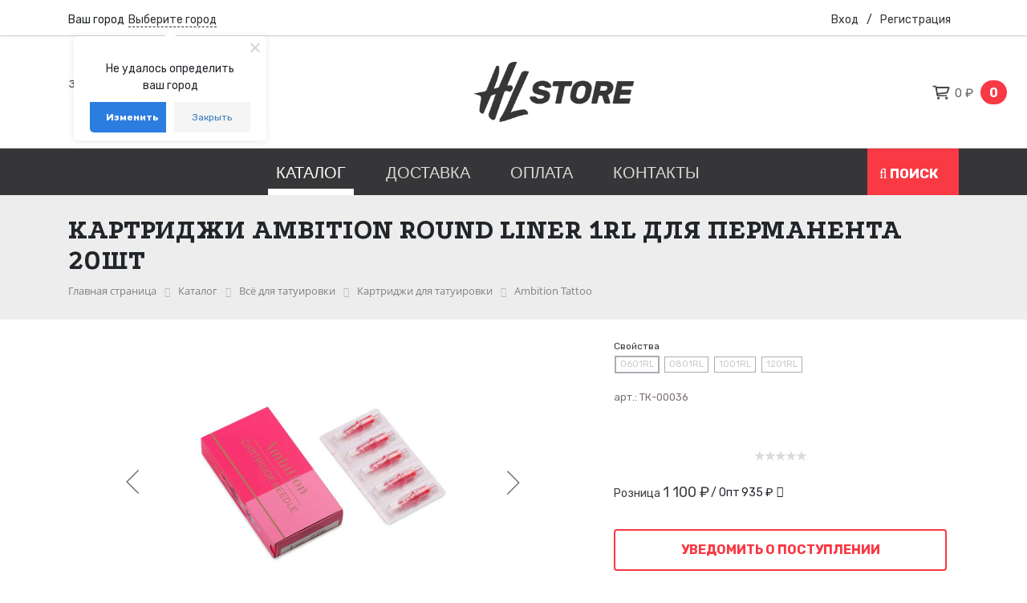

--- FILE ---
content_type: text/html; charset=UTF-8
request_url: https://hlstore.ru/catalog/goods-4734/
body_size: 50746
content:
<!doctype html>
<html>
<head>
    <meta http-equiv="Content-Type" content="text/html; charset=UTF-8" />
<meta name="robots" content="index, follow" />
<meta name="keywords" content="татуировка пирсинг магазин купить доставка тату студия" />
<meta name="description" content="Картриджи Ambition Round Liner 1RL для перманента 20шт купить недорого по цене производителя в интернет-магазине HL Store.  Фотографии, описание, отзывы о товаре. При оптовом заказе цена от 850 &#8381;" />
<link href="/bitrix/css/main/system.auth/flat/style.css?17382178205755" type="text/css"  rel="stylesheet" />
<link href="/bitrix/css/main/font-awesome.css?173821782037432" type="text/css"  rel="stylesheet" />
<link href="/bitrix/js/ui/design-tokens/dist/ui.design-tokens.css?173821782226358" type="text/css"  rel="stylesheet" />
<link href="/bitrix/js/ui/fonts/opensans/ui.font.opensans.css?17382178212555" type="text/css"  rel="stylesheet" />
<link href="/bitrix/js/main/popup/dist/main.popup.bundle.css?175932802231694" type="text/css"  rel="stylesheet" />
<link href="/local/templates/hurtland_shop/components/bitrix/catalog/catalog_main/style.css?1738217926853" type="text/css"  rel="stylesheet" />
<link href="/local/templates/hurtland_shop/components/bitrix/catalog.element/bootstrap_custom/style.css?173821792726667" type="text/css"  rel="stylesheet" />
<link href="/local/templates/hurtland_shop/components/bitrix/iblock.vote/stars/style.css?17382179271019" type="text/css"  rel="stylesheet" />
<link href="/local/templates/hurtland_shop/components/bitrix/catalog.product.subscribe/.default/style.css?17382179271904" type="text/css"  rel="stylesheet" />
<link href="/local/templates/hurtland_shop/components/bitrix/catalog.item/bootstrap_v4/style.css?173821792727092" type="text/css"  rel="stylesheet" />
<link href="/local/templates/hurtland_shop/components/bitrix/catalog.store.amount/shops/style.css?17382179272891" type="text/css"  rel="stylesheet" />
<link href="/local/templates/hurtland_shop/bootstrap.min.css?1738217926160403" type="text/css"  data-template-style="true"  rel="stylesheet" />
<link href="/local/templates/hurtland_shop/css/main_style.css?17382179265132" type="text/css"  data-template-style="true"  rel="stylesheet" />
<link href="/local/templates/hurtland_shop/css/header.css?17382179269298" type="text/css"  data-template-style="true"  rel="stylesheet" />
<link href="/local/templates/hurtland_shop/css/flexslider.css?17382179267629" type="text/css"  data-template-style="true"  rel="stylesheet" />
<link href="/local/templates/hurtland_shop/css/slick.css?17382179261776" type="text/css"  data-template-style="true"  rel="stylesheet" />
<link href="/local/templates/hurtland_shop/css/slick-theme.css?17382179263145" type="text/css"  data-template-style="true"  rel="stylesheet" />
<link href="/local/templates/hurtland_shop/css/content.css?173821792621712" type="text/css"  data-template-style="true"  rel="stylesheet" />
<link href="/local/templates/hurtland_shop/css/jquery.jscrollpane.css?17382179261500" type="text/css"  data-template-style="true"  rel="stylesheet" />
<link href="/local/templates/hurtland_shop/components/bitrix/search.title/basic_search/style.css?1738217927658" type="text/css"  data-template-style="true"  rel="stylesheet" />
<link href="/bitrix/components/twofingers/location/templates/.default/style.css?173821783311121" type="text/css"  data-template-style="true"  rel="stylesheet" />
<link href="/local/templates/hurtland_shop/components/bitrix/menu/toolbar_menu/style.css?1738217927307" type="text/css"  data-template-style="true"  rel="stylesheet" />
<link href="/local/templates/hurtland_shop/components/bitrix/sale.basket.basket.line/basic_cart/style.css?17382179275196" type="text/css"  data-template-style="true"  rel="stylesheet" />
<link href="/local/templates/hurtland_shop/components/bitrix/menu/custom/style.css?1738217927561" type="text/css"  data-template-style="true"  rel="stylesheet" />
<link href="/local/templates/hurtland_shop/components/bitrix/menu/custom_catalog/style.css?173821792610947" type="text/css"  data-template-style="true"  rel="stylesheet" />
<link href="/local/templates/hurtland_shop/components/bitrix/search.title/mobile_search/style.css?1738217927519" type="text/css"  data-template-style="true"  rel="stylesheet" />
<link href="/local/templates/hurtland_shop/components/bitrix/sale.basket.basket.line/custom_top/style.css?17382179273946" type="text/css"  data-template-style="true"  rel="stylesheet" />
<link href="/local/templates/hurtland_shop/components/bitrix/menu/custom_mobile/style.css?17382179261830" type="text/css"  data-template-style="true"  rel="stylesheet" />
<link href="/local/templates/hurtland_shop/components/bitrix/breadcrumb/universal/style.css?1738217927758" type="text/css"  data-template-style="true"  rel="stylesheet" />
<link href="/local/templates/hurtland_shop/components/bitrix/menu/left_menu_company/style.css?1738217927542" type="text/css"  data-template-style="true"  rel="stylesheet" />
<link href="/local/templates/hurtland_shop/styles.css?173821792641" type="text/css"  data-template-style="true"  rel="stylesheet" />
<link href="/local/templates/hurtland_shop/template_styles.css?173821792657860" type="text/css"  data-template-style="true"  rel="stylesheet" />
<script>if(!window.BX)window.BX={};if(!window.BX.message)window.BX.message=function(mess){if(typeof mess==='object'){for(let i in mess) {BX.message[i]=mess[i];} return true;}};</script>
<script>(window.BX||top.BX).message({"JS_CORE_LOADING":"Загрузка...","JS_CORE_NO_DATA":"- Нет данных -","JS_CORE_WINDOW_CLOSE":"Закрыть","JS_CORE_WINDOW_EXPAND":"Развернуть","JS_CORE_WINDOW_NARROW":"Свернуть в окно","JS_CORE_WINDOW_SAVE":"Сохранить","JS_CORE_WINDOW_CANCEL":"Отменить","JS_CORE_WINDOW_CONTINUE":"Продолжить","JS_CORE_H":"ч","JS_CORE_M":"м","JS_CORE_S":"с","JSADM_AI_HIDE_EXTRA":"Скрыть лишние","JSADM_AI_ALL_NOTIF":"Показать все","JSADM_AUTH_REQ":"Требуется авторизация!","JS_CORE_WINDOW_AUTH":"Войти","JS_CORE_IMAGE_FULL":"Полный размер"});</script>

<script src="/bitrix/js/main/core/core.js?1759328169511455"></script>

<script>BX.Runtime.registerExtension({"name":"main.core","namespace":"BX","loaded":true});</script>
<script>BX.setJSList(["\/bitrix\/js\/main\/core\/core_ajax.js","\/bitrix\/js\/main\/core\/core_promise.js","\/bitrix\/js\/main\/polyfill\/promise\/js\/promise.js","\/bitrix\/js\/main\/loadext\/loadext.js","\/bitrix\/js\/main\/loadext\/extension.js","\/bitrix\/js\/main\/polyfill\/promise\/js\/promise.js","\/bitrix\/js\/main\/polyfill\/find\/js\/find.js","\/bitrix\/js\/main\/polyfill\/includes\/js\/includes.js","\/bitrix\/js\/main\/polyfill\/matches\/js\/matches.js","\/bitrix\/js\/ui\/polyfill\/closest\/js\/closest.js","\/bitrix\/js\/main\/polyfill\/fill\/main.polyfill.fill.js","\/bitrix\/js\/main\/polyfill\/find\/js\/find.js","\/bitrix\/js\/main\/polyfill\/matches\/js\/matches.js","\/bitrix\/js\/main\/polyfill\/core\/dist\/polyfill.bundle.js","\/bitrix\/js\/main\/core\/core.js","\/bitrix\/js\/main\/polyfill\/intersectionobserver\/js\/intersectionobserver.js","\/bitrix\/js\/main\/lazyload\/dist\/lazyload.bundle.js","\/bitrix\/js\/main\/polyfill\/core\/dist\/polyfill.bundle.js","\/bitrix\/js\/main\/parambag\/dist\/parambag.bundle.js"]);
</script>
<script>BX.Runtime.registerExtension({"name":"pull.protobuf","namespace":"BX","loaded":true});</script>
<script>BX.Runtime.registerExtension({"name":"rest.client","namespace":"window","loaded":true});</script>
<script>(window.BX||top.BX).message({"pull_server_enabled":"N","pull_config_timestamp":0,"shared_worker_allowed":"Y","pull_guest_mode":"N","pull_guest_user_id":0,"pull_worker_mtime":1746991327});(window.BX||top.BX).message({"PULL_OLD_REVISION":"Для продолжения корректной работы с сайтом необходимо перезагрузить страницу."});</script>
<script>BX.Runtime.registerExtension({"name":"pull.client","namespace":"BX","loaded":true});</script>
<script>BX.Runtime.registerExtension({"name":"pull","namespace":"window","loaded":true});</script>
<script>BX.Runtime.registerExtension({"name":"fx","namespace":"window","loaded":true});</script>
<script>BX.Runtime.registerExtension({"name":"jquery","namespace":"window","loaded":true});</script>
<script>BX.Runtime.registerExtension({"name":"ui.design-tokens","namespace":"window","loaded":true});</script>
<script>BX.Runtime.registerExtension({"name":"ui.fonts.opensans","namespace":"window","loaded":true});</script>
<script>BX.Runtime.registerExtension({"name":"main.popup","namespace":"BX.Main","loaded":true});</script>
<script>BX.Runtime.registerExtension({"name":"popup","namespace":"window","loaded":true});</script>
<script type="extension/settings" data-extension="currency.currency-core">{"region":"ru"}</script>
<script>BX.Runtime.registerExtension({"name":"currency.currency-core","namespace":"BX.Currency","loaded":true});</script>
<script>BX.Runtime.registerExtension({"name":"currency","namespace":"window","loaded":true});</script>
<script>(window.BX||top.BX).message({"LANGUAGE_ID":"ru","FORMAT_DATE":"DD.MM.YYYY","FORMAT_DATETIME":"DD.MM.YYYY HH:MI:SS","COOKIE_PREFIX":"BITRIX_SM","SERVER_TZ_OFFSET":"10800","UTF_MODE":"Y","SITE_ID":"s1","SITE_DIR":"\/","USER_ID":"","SERVER_TIME":1769052146,"USER_TZ_OFFSET":0,"USER_TZ_AUTO":"Y","bitrix_sessid":"ab70dc048d1e0ea1d57bf42aca70cf28"});</script>


<script src="/bitrix/js/pull/protobuf/protobuf.js?1738217821274055"></script>
<script src="/bitrix/js/pull/protobuf/model.js?173821782170928"></script>
<script src="/bitrix/js/rest/client/rest.client.js?173821782117414"></script>
<script src="/bitrix/js/pull/client/pull.client.js?174699132883861"></script>
<script src="/bitrix/js/main/core/core_fx.js?173821782316888"></script>
<script src="/bitrix/js/main/jquery/jquery-1.12.4.min.js?173821782397163"></script>
<script src="/bitrix/js/main/popup/dist/main.popup.bundle.js?1765033482119952"></script>
<script src="/bitrix/js/main/cphttprequest.js?17382178236104"></script>
<script src="/bitrix/js/currency/currency-core/dist/currency-core.bundle.js?17382178248800"></script>
<script src="/bitrix/js/currency/core_currency.js?17382178241181"></script>
<script src="/bitrix/js/yandex.metrika/script.js?17382178216603"></script>
<script>
					(function () {
						"use strict";

						var counter = function ()
						{
							var cookie = (function (name) {
								var parts = ("; " + document.cookie).split("; " + name + "=");
								if (parts.length == 2) {
									try {return JSON.parse(decodeURIComponent(parts.pop().split(";").shift()));}
									catch (e) {}
								}
							})("BITRIX_CONVERSION_CONTEXT_s1");

							if (cookie && cookie.EXPIRE >= BX.message("SERVER_TIME"))
								return;

							var request = new XMLHttpRequest();
							request.open("POST", "/bitrix/tools/conversion/ajax_counter.php", true);
							request.setRequestHeader("Content-type", "application/x-www-form-urlencoded");
							request.send(
								"SITE_ID="+encodeURIComponent("s1")+
								"&sessid="+encodeURIComponent(BX.bitrix_sessid())+
								"&HTTP_REFERER="+encodeURIComponent(document.referrer)
							);
						};

						if (window.frameRequestStart === true)
							BX.addCustomEvent("onFrameDataReceived", counter);
						else
							BX.ready(counter);
					})();
				</script>
            <script type="text/javascript">
                window.dataLayerName = 'dataLayer';
                var dataLayerName = window.dataLayerName;
            </script>
            <!-- Yandex.Metrika counter -->
            <script type="text/javascript">
                (function (m, e, t, r, i, k, a) {
                    m[i] = m[i] || function () {
                        (m[i].a = m[i].a || []).push(arguments)
                    };
                    m[i].l = 1 * new Date();
                    k = e.createElement(t), a = e.getElementsByTagName(t)[0], k.async = 1, k.src = r, a.parentNode.insertBefore(k, a)
                })
                (window, document, "script", "https://mc.yandex.ru/metrika/tag.js", "ym");

                ym("73084441", "init", {
                    clickmap: true,
                    trackLinks: true,
                    accurateTrackBounce: true,
                    webvisor: true,
                    ecommerce: dataLayerName,
                    params: {
                        __ym: {
                            "ymCmsPlugin": {
                                "cms": "1c-bitrix",
                                "cmsVersion": "25.750",
                                "pluginVersion": "1.0.10",
                                'ymCmsRip': 1546117767                            }
                        }
                    }
                });

                document.addEventListener("DOMContentLoaded", function() {
                                    });

            </script>
            <!-- /Yandex.Metrika counter -->
                    <script type="text/javascript">
            window.counters = ["73084441"];
        </script>
        
<link href="/catalog/goods-4734/" rel="canonical" />
<link rel='shortcut icon' href='/local/favicon.ico' />
<meta name='viewport' content='width=device-width, initial-scale=1'>
<link rel='apple-touch-icon' sizes='180x180' href='/apple-touch-icon.png' />
<meta name='mailru-domain' content='P9gJevmwMAlAo53S' />
<meta name="yandex-verification" content="622b1de9e6d5ee1d">
<script>var ajaxMessages = {wait:"Загрузка..."}</script>
<script>window[window.dataLayerName] = window[window.dataLayerName] || [];</script>



<script src="/local/templates/hurtland_shop/js/jquery-3.5.1.min.js?173821792689476"></script>
<script src="/local/templates/hurtland_shop/js/popper.min.js?173821792621233"></script>
<script src="/local/templates/hurtland_shop/js/bootstrap.min.js?173821792660044"></script>
<script src="/local/templates/hurtland_shop/js/theme.js?173821792627257"></script>
<script src="/local/templates/hurtland_shop/js/slick.min.js?173821792642863"></script>
<script src="/local/templates/hurtland_shop/js/jquery.flexslider-min.js?173821792622342"></script>
<script src="/local/templates/hurtland_shop/js/placeholderTypewriter.js?17382179262262"></script>
<script src="/local/templates/hurtland_shop/js/mask.js?173821792610353"></script>
<script src="/local/templates/hurtland_shop/js/modernizr.js?17382179269879"></script>
<script src="/local/templates/hurtland_shop/js/jquery.mousewheel.js?17382179262400"></script>
<script src="/local/templates/hurtland_shop/js/jquery.jscrollpane.min.js?173821792614850"></script>
<script src="/local/templates/hurtland_shop/js/floatMenu.js?17382179261450"></script>
<script src="/local/templates/hurtland_shop/js/js.js?173821792614150"></script>
<script src="/local/templates/hurtland_shop/js/sweet.js?173821792694746"></script>
<script src="/bitrix/components/bitrix/search.title/script.js?174699137510542"></script>
<script src="/bitrix/components/twofingers/location/templates/.default/script.js?173821783324783"></script>
<script src="/bitrix/components/twofingers/location/templates/.default/js/jquery.mousewheel.min.js?17382178331388"></script>
<script src="/bitrix/components/twofingers/location/templates/.default/js/jquery.nicescroll.js?1738217833146452"></script>
<script src="/local/templates/hurtland_shop/components/bitrix/sale.basket.basket.line/basic_cart/script.js?17382179275335"></script>
<script src="/local/templates/hurtland_shop/components/bitrix/menu/custom_catalog/script.js?17382179266096"></script>
<script src="/local/templates/hurtland_shop/components/bitrix/sale.basket.basket.line/custom_top/script.js?17382179275292"></script>
<script src="/local/templates/hurtland_shop/components/bitrix/catalog.element/bootstrap_custom/script.js?173821792789279"></script>
<script src="/local/templates/hurtland_shop/components/bitrix/iblock.vote/stars/script.js?17382179276279"></script>
<script src="/local/templates/hurtland_shop/components/bitrix/catalog.product.subscribe/.default/script.js?173821792717434"></script>
<script src="/local/templates/hurtland_shop/components/bitrix/catalog.section/bootstrap_v4/script.js?17382179268320"></script>
<script src="/local/templates/hurtland_shop/components/bitrix/catalog.item/bootstrap_v4/script.js?173821792763261"></script>
<script src="/local/templates/hurtland_shop/components/bitrix/catalog.store.amount/shops/script.js?17382179271401"></script>

<title>Картриджи Ambition Round Liner 1RL для перманента 20шт Купить в Интернет-Магазине | HL Store</title>
</head>
<body>
<div class="divClass">
    <div id="search" class="search_panel ">
	<form class="search_form" action="/catalog/">
		<div class="input-group d-flex">
			<input id="title-search-input"  type="text" name="q" placeholder="Бандажный бинт" value="" autocomplete="off" class="form-control search-input"/>
			<div class="input-group-append">
				<button class="btn btn-primary search-title-button" type="submit" name="s">Искать</button>
			</div>
		</div>
	</form>
</div>
<script>
	BX.ready(function(){
		new JCTitleSearch({
			'AJAX_PAGE' : '/catalog/goods-4734/',
			'CONTAINER_ID': 'search',
			'INPUT_ID': 'title-search-input',
			'MIN_QUERY_LEN': 2
		});
	});
</script>

</div>

<div id="textMsg"></div>
<div class="search-overlay"></div>

<div class="header-area">
    <div class="header-top d-lg-block">
        <div class="container">
            <div class="pt-0">
                <div class="d-flex justify-content-between align-items-center" style="padding-top: 2px;">
                    <div class="header-info-left">

                        <div class="geo-choose">
                            <!--'start_frame_cache_m17iPT'-->    <span class="tfl__link-container">
        <span class="tfl__link-label">Ваш город</span><span>
            <a href="#"
               data-location-id=""
               data-location-code=""
               class=" tfl__link"
            >Выберите город</a>
        </span>
    </span>
<!--'end_frame_cache_m17iPT'--><!--'start_frame_cache_sicJiU'--><style>
    .tfl-popup {
        border-radius: 0px;
        width: 700px;
        max-height: 512px;
        padding-top: 30px;
        padding-bottom: 30px;
        padding-left: 30px;
        padding-right: 30px;
    }

    .tfl-define-popup {
        border-radius: 5px;
    }

    .tfl-define-popup__main {
        color: #ffffff;
        background-color: #2b7de0;
    }

    .tfl-define-popup__main:hover {
        color: #333333;
        background-color: #468de4;
    }

    .tfl-define-popup__second {
        color: #337ab7;
        background-color: #f5f5f5;
    }

    .tfl-define-popup__second:hover {
        color: #039be5;
        background-color: #f5f5f5;
    }

    .tfl-popup__title {
        font-size: 25px;
        }

    .tfl-popup .tfl-popup__search {
        margin-top: 26px;
        margin-bottom: 15px;
    }

    .tfl-popup .tfl-popup__search-input {
        font-size: 15px;
        }

    .tfl-popup > .tfl-popup__close {
        width: 40px;
        height: 40px;
        top: 20px;
        right: 20px;
        z-index: 9;
    }

    .tfl-popup > .tfl-popup__close:before, .tfl-popup > .tfl-popup__close:after {
        width: 2px;
        height: 20px;
    }

    .tfl-popup__location-link {
        font-size: 14px;
        }

    .tfl-popup__nofound-mess {
        }

    .tfl-define-popup {
        padding-top: 30px;
        padding-bottom: 10px;
        padding-left: 20px;
        padding-right: 20px;
        }

    .tfl-define-popup__text {
        padding-bottom: 10px;
        font-size: 14px;
    }

    .tfl-define-popup__buttons {
        font-size: 12px;
        grid-template-columns: repeat(2, calc(50% - 5px));
        grid-gap: 10px;
    }

    .tfl-define-popup__desktop {
        width: 240px;
    }

    .tfl-popup .tfl-popup__search-input {
        background-image:
                linear-gradient(to top, #1f2949 2px, rgba(255, 86, 5, 0) 2px),
                linear-gradient(to top, rgb(189, 189, 189) 1px, rgba(189, 189, 189, 0) 1px);
    }

    @media screen and (max-width: 767px) {
        .tfl-popup {
            width: 100%;
            height: 100%;
            top: 50%;
            border-radius: 0;
            z-index: 9999999;
            /* grid-template-rows: auto auto minmax(50%, max-content);*/
            grid-template-rows: auto auto minmax(50%, 1fr);
            grid-template-columns: 100%;
            padding-top: 30px;
            padding-bottom: 30px;
            padding-left: 30px;
            padding-right: 30px;
            max-height: 100%;
        }

        .tfl-popup.tfl-popup_loaded {
            top: 50%;
        }

        .tfl-popup.tfl-popup_loading {
            height: 100%;
        }

        .tfl-popup__container {
            height: 100%;
        }

        .tfl-popup .tfl-popup__search {
            margin-top: 26px;
            margin-bottom: 15px;
        }

        .tfl-popup > .tfl-popup__close {
            width: 40px;
            height: 40px;
            top: 20px;
            right: 20px;
        }

        .tfl-popup > .tfl-popup__close:before, .tfl-popup > .tfl-popup__close:after {
            width: 2px;
            height: 20px;
        }

        .tfl-popup__with-locations.tfl-popup__with-defaults.tfl-popup__with-locations .tfl-popup__container,
        .tfl-popup__with-locations.tfl-popup__with-defaults .tfl-popup__container {
            grid-template-columns: 1fr;
            grid-template-rows: auto 1fr;
        }

        .tfl-popup__scroll-container + .tfl-popup__scroll-container {
            padding-left: 0;
        }

        .tfl-popup__with-defaults .tfl-popup__defaults {
            margin-bottom: 1rem;
            height: auto;
        }

        .tfl-popup .tfl-popup__search-input {
            max-width: none;
            width: 100%;
        }

        .tfl-popup__list {
            width: 100%;
        }

        .tfl-popup__title {
            font-size: 22px;
        }

        .tfl-popup .tfl-popup__search-input {
            font-size: 14px;
        }

        .tfl-popup__location-link {
            font-size: 13px;
        }

        .tfl-body-freeze {
            margin-right: 0;
        }

        .tfl-define-popup {
            padding-top: 30px;
            padding-bottom: 10px;
            padding-left: 20px;
            padding-right: 20px;
        }

        .tfl-define-popup__text {
            font-size: 14px;
            padding-bottom: 10px;
        }

        .tfl-define-popup__buttons {
            font-size: 12px;
            grid-template-columns: repeat(2, calc(50% - 5px));
            grid-gap: 10px;
        }

        .tfl-popup .tfl-popup__search-input {
            background-image:
                    linear-gradient(to top, #1f2949 2px, rgba(255, 86, 5, 0) 2px),
                    linear-gradient(to top, rgb(189, 189, 189) 1px, rgba(189, 189, 189, 0) 1px);
        }
    }
</style>    <div class="tfl-popup-overlay" style="display:none;">
        <div class="tfl-popup favorites-left-locations">
            <div class="tfl-popup__close tfl-popup__close_list"></div>
            <div class="tfl-popup__title-container">
                                    <div class="tfl-popup__title">Укажите свой город</span></div>
                            </div>

            <div class="tfl-popup__search-wrapper">
                                <div class="tfl-popup__search">
                    <input
                            type="text"
                            autocomplete="off"
                            name="search"
                            placeholder="Начните вводить название города"
                            class="tfl-popup__search-input">
                    <a href="#" class="tfl-popup__clear-field">
                        <span class="tfl-popup__close"></span>
                    </a>
                    <div class="tfl-popup__search-icon">
                        <svg width="17" height="17" viewBox="0 0 17 17" aria-hidden="true">
                            <path class="cls-1"
                                  d="M16.709,16.719a1,1,0,0,1-1.412,0l-3.256-3.287A7.475,7.475,0,1,1,15,7.5a7.433,7.433,0,0,1-1.549,4.518l3.258,3.289A1,1,0,0,1,16.709,16.719ZM7.5,2A5.5,5.5,0,1,0,13,7.5,5.5,5.5,0,0,0,7.5,2Z"></path>
                        </svg>
                    </div>
                </div>

                            </div>

            <div class="tfl-popup__container">
                        <div class="tfl-popup__scroll-container tfl-popup__defaults">
            <ul class="tfl-popup__list"></ul>
        </div>
                <div class="tfl-popup__scroll-container tfl-popup__locations">
                    <ul class="tfl-popup__list"></ul>
                    <div class="tfl-popup__nofound-mess">Населенного пункта по вашим критериям не найдено :(</div>
                </div>

                            </div>
        </div>
        <div class="tfl-popup-overlay__loader">
            <div class="tfl-popup-overlay__circle"></div>
            <div class="tfl-popup-overlay__circle"></div>
            <div class="tfl-popup-overlay__circle"></div>
        </div>
    </div>
    <div class="tfl-define-popup" style="display:none;">
        <div class="tfl-define-popup__text">Не удалось определить ваш город</div>
        <div class="tfl-popup__close"></div>
        <div class="tfl-define-popup__buttons"
             style="border-radius: 0 0 5px 5px">
                            <a href="#"
                   class="tfl-define-popup__button tfl-define-popup__main tfl-define-popup__list">Изменить</a>
                <a href="#"
                   class="tfl-define-popup__button tfl-define-popup__second tfl-define-popup__yes">Закрыть</a>
                    </div>
    </div>
    <script>

        var TFLocation;

        if (typeof BX != 'undefined') {
            if (window.frameCacheVars !== undefined) {
                BX.addCustomEvent("onFrameDataReceived", function (json) {
                    initTFLocation();
                });
            } else {
                BX.ready(function () {
                    if (window.frameCacheVars !== undefined) {
                        BX.addCustomEvent("onFrameDataReceived", function (json) {
                            initTFLocation();
                        });
                    } else {
                        initTFLocation();
                    }
                });
            }

            
        } else {
            $(function () {
                initTFLocation();
            });
        }

        if (typeof initTFLocation === 'undefined') {
            initTFLocation = function () {
                TFLocation = new TfLocation({"path":"\/bitrix\/components\/twofingers\/location","request_uri":"\/catalog\/goods-4734\/","ajax_search":false,"mobile_width":767,"load_type":"all"}, '; ');

                $(document).on('click', '.tfl__link', function (e) {
                    TFLocation.openLocationsPopup($(this));

                    e.stopPropagation();
                    e.preventDefault();

                    return false;
                });

                                TFLocation.openConfirmPopup();
                            }
        }


    </script>
<!--'end_frame_cache_sicJiU'-->
<!--                            <a href="#" data-toggle="modal" data-target="#geoModal"><i class="fa fa-location-arrow geo-icon"  aria-hidden="true"></i> <span class="city-txt">--><!-- </span></a>-->


                            <!-- Modal -->
                            <div class="modal fade" id="geoModal" tabindex="-1" role="dialog" aria-labelledby="exampleModalLabel" aria-hidden="true">
                                <div class="modal-dialog modal-dialog-centered" role="document">
                                    <div class="modal-content">
                                        <div class="modal-header">
                                            <h5 class="modal-title" id="exampleModalLabel"><i class="fa fa-map-marker" aria-hidden="true"></i> Выберите ближайший к вам город</h5>
                                            <button type="button" class="close" data-dismiss="modal" aria-label="Close">
                                                <span aria-hidden="true">&times;</span>
                                            </button>
                                        </div>
                                        <div class="modal-body" id="cityBody">

                                            <br>
                                            <section style="text-align: center;">
                                                <button class="favorite-cities__item js-city-change" id="city-269" data-city-value="269" type="button" style="width: 49%;">
                                                    <img src="/images/icon-petersburg.svg" class="icon-svg-city hidden-icon" width="24">
                                                    Санкт-Петербург
                                                </button>

                                                <button class="favorite-cities__item js-city-change" id="city-216" data-city-value="216" type="button" style="width: 49%;">
                                                    <img src="/images/icon-moscow.svg" class="icon-svg-city hidden-icon" width="24">  Москва
                                                </button>




                                            </section>

                                            <hr>
                                            <section class="cities-list cities-list_modal">


                                                <button class="cities-list__item js-city-change" id="city-298" data-city-value="298" type="button">
                                                    Архангельск
                                                </button>

                                                <button class="cities-list__item js-city-change" id="city-366" data-city-value="366" type="button">
                                                    Белгород
                                                </button>

                                                <button class="cities-list__item js-city-change" id="city-1137" data-city-value="1137" type="button">
                                                    Великий Новгород
                                                </button>

                                                <button class="cities-list__item js-city-change" id="city-906" data-city-value="906" type="button">
                                                    Владимир
                                                </button>

                                                <button class="cities-list__item js-city-change" id="city-996" data-city-value="996" type="button">
                                                    Вологда
                                                </button>

                                                <button class="cities-list__item js-city-change" id="city-858" data-city-value="858" type="button">
                                                    Воронеж
                                                </button>

                                                <button class="cities-list__item js-city-change" id="city-328" data-city-value="328" type="button">
                                                    Иваново
                                                </button>

                                                <button class="cities-list__item js-city-change" id="city-1060" data-city-value="1060" type="button">
                                                    Калининград
                                                </button>

                                                <button class="cities-list__item js-city-change" id="city-398" data-city-value="398" type="button">
                                                    Калуга
                                                </button>

                                                <button class="cities-list__item js-city-change" id="city-1168" data-city-value="1168" type="button">
                                                    Краснодар
                                                </button>


                                                <button class="cities-list__item js-city-change" id="city-521" data-city-value="521" type="button">
                                                    Липецк
                                                </button>

                                                <button class="cities-list__item js-city-change" id="city-1036" data-city-value="1036" type="button">
                                                    Мурманск
                                                </button>

                                                <button class="cities-list__item js-city-change" id="city-294" data-city-value="294" type="button">
                                                    Нарьян-Мар
                                                </button>

                                                <button class="cities-list__item js-city-change" id="city-1734" data-city-value="1734" type="button">
                                                    Нижний Новгород
                                                </button>

                                                <button class="cities-list__item js-city-change" id="city-547" data-city-value="547" type="button">
                                                    Орёл
                                                </button>

                                                <button class="cities-list__item js-city-change" id="city-1905" data-city-value="1905" type="button">
                                                    Пермь
                                                </button>

                                                <button class="cities-list__item js-city-change" id="city-968" data-city-value="747" type="button">
                                                    Петрозаводск
                                                </button>

                                                <button class="cities-list__item js-city-change" id="city-968" data-city-value="968" type="button">
                                                    Рязань
                                                </button>

                                                <button class="cities-list__item js-city-change" id="city-280" data-city-value="280" type="button">
                                                    Салехард
                                                </button>

                                                <button class="cities-list__item js-city-change" id="city-616" data-city-value="616" type="button">
                                                    Смоленск
                                                </button>

                                                <button class="cities-list__item js-city-change" id="city-945" data-city-value="945" type="button">
                                                    Сыктывкар
                                                </button>

                                                <button class="cities-list__item js-city-change" id="city-686" data-city-value="686" type="button">
                                                    Тверь
                                                </button>

                                                <button class="cities-list__item js-city-change" id="city-745" data-city-value="745" type="button">
                                                    Тула
                                                </button>

                                                <button class="cities-list__item js-city-change" id="city-787" data-city-value="787" type="button">
                                                    Ярославль
                                                </button>


                                            </section>

                                        </div>

                                        <div class="modal-body hidden" id="citySend">



                                            <p>Ваш город выбран, страница будет перезагружена</p>



                                        </div>
                                    </div>
                                </div>
                            </div>

                        </div>
                        <div class="toolbar_left d-none">
                        </div>
                    
<ul class="toolbar_menu">

			<li><a href="/about/"  target="">О магазине</a></li>
		
			<li><a href="/guaranty/"  target="">Гарантия</a></li>
		
			<li><a href="https://hurtland.ru/"  target="_blank">HurtLand</a></li>
		

</ul>

                    </div>

                    <div class="toolbar_right d-none d-lg-block">
                                                                        <a data-toggle="modal" data-target="#exampleModal">Вход</a>/<a href="/auth/?register=yes">Регистрация</a>
                            <!-- Modal -->
                            <div class="modal fade" id="exampleModal" tabindex="-1" aria-labelledby="exampleModalLabel" aria-hidden="true">
                                <div class="modal-dialog modal-dialog-centered">
                                    <div class="modal-content">
                                        <div class="modal-header">
                                            <h5 class="modal-title" id="exampleModalLabel"></h5>
                                            <button type="button" class="close" data-dismiss="modal" aria-label="Close">
                                                <span aria-hidden="true">&times;</span>
                                            </button>
                                        </div>
                                        <div class="modal-body">
                                            
<div class="bx-authform" style="margin-left: auto; margin-right: auto;">

	
	<h3 class="bx-title mb-4 mt-3">Пожалуйста, авторизуйтесь</h3>

	
	<form name="form_auth" method="post" target="_top" action="/catalog/goods-4734/">

		<div class="bx-authform-formgroup-container">
			<div class="bx-authform-label-container">Логин или  E-Mail</div>
			<div class="bx-authform-input-container">
				<input type="text" name="USER_LOGIN" maxlength="255" value="" />
			</div>
		</div>

		<div class="bx-authform-formgroup-container">
			<div class="bx-authform-label-container">Пароль</div>
			<div class="bx-authform-input-container">
								<input type="password" name="USER_PASSWORD" maxlength="255" autocomplete="off" />
			</div>
		</div>

		
					<div class="bx-authform-formgroup-container">
				<div class="checkbox">
					<label class="bx-filter-param-label">
						<input class="some" type="checkbox" id="USER_REMEMBER" name="USER_REMEMBER" value="Y" />


						<span class="bx-filter-param-text">Запомнить меня на этом компьютере</span>
					</label>
				</div>
			</div>
		
		<div class="bx-authform-formgroup-container">
			<input type="submit" class="btn btn-primary" name="AUTH_ACTION" value="Войти" />
		</div>

					<hr class="bxe-light">
			<noindex>
							<div class="bx-authform-link-container">
					<a href="/auth/forgotten_password.php?forgot_password=yes" rel="nofollow">
						Забыли свой пароль?					</a>
				</div>
										<div class="bx-authform-link-container">
					<a href="/auth/?register=yes" rel="nofollow">
						Зарегистрироваться					</a>
				</div>
						</noindex>
		
	</form>
</div>

<script type="text/javascript">
		try{document.form_auth.USER_LOGIN.focus();}catch(e){}
	</script>                                        </div>
                                    </div>
                                </div>
                            </div>
                                            </div>
                </div>
            </div>
        </div>
    </div>
</div>
</div>

<div class="container">
    <div class="row pt-1 pb-1 align-items-center" style="position: relative;">
        <div class="d-block d-md-none bx-menu-button-mobile" data-role='bx-menu-button-mobile-position'></div>

        <div class="col-12 col-md-auto bx-header-logo p-0">
            <div class="p-lg-3 p-1">
                <div class="bx-header-phone d-none d-md-block">
                    <div class="bx-phone-title"></div>
                    <div class="bx-phone-schedule">
                        <div class="phone_basic"><a class="phone_number" href="tel:+78001007677">+7 (800) 100-76-77</a></div>
<div class="phone_under mb-1"><span>Звонок бесплатный по России</span></div>
<div class="phone_basic"><a class="phone_number mobile_number" href="tel:+79319788888">+7 (931) 978-88-88</a></div>
<div class="phone_under">
    <a href="https://telegram.me/mishafrost" target="_blank"><span class="telegram"><i class="fa fa-telegram" aria-hidden="true"></i> telegram </span></a>
    <a href="https://wa.me/79319788888" target="_blank"><span class="whatsapp"><i class="fa fa-whatsapp" aria-hidden="true"></i> whatsapp</span></a>
</div>                    </div>
                </div>
            </div>
        </div>





        <div class="col-6 col-md-auto bx-header-logo bx-logo-block d-block d-md-none text-left pl-2">
            <a class="bx-logo-block d-block d-md-none text-left" href="/">
                <img src="/images/logo-store.png" width="120"/>            </a>
        </div>

        <div class="col-6 col-md-auto bx-header-logo p-0 p-0 bx-logo-block d-block d-md-none text-right pr-1 mob_phone">
            <a href="/auth/" style="color: white;" class="root-item">
                <i class="fa fa-user-circle-o fa-3x icon-profile" aria-hidden="true"></i></a>
<!--            -->        </div>


                <div class="col-auto d-none d-md-block bx-header-personal">
            <div class="row">
                <div class="col-md-6 p-0">
                    <div class="favorite d-none">
                        <a class="basket-line-block-icon-cart favorite_word" id="want" href="/personal/wishlist/">
                            <span class="cart_word" style="margin-right: 5px;">Избранное</span>  <span class="num_count"> 1  </span></a>
                        <a class="cl_n" href="/cart/">	   </a></div>
                </div>
                <div class="col-md-6 p-0">
                    <script>
var bx_basketFKauiI = new BitrixSmallCart;
</script>
<div id="bx_basketFKauiI" class="bx-basket bx-opener"><!--'start_frame_cache_bx_basketFKauiI'--><div class="basket-line">

    <div class="basket-line-block">
					<a class="basket-line-block-icon-cart" href="/cart/"><span class="cart_word">

                    0 &#8381;


                </span></a>
			                <a class="cl_n" href="/cart/">	   <span class="num_count"> 0  </span></a>

								<br />
					<span class="d-none">
						<strong>0 &#8381;</strong>
					</span>
					        </div>
</div>




<!--'end_frame_cache_bx_basketFKauiI'--></div>
<script type="text/javascript">
	bx_basketFKauiI.siteId       = 's1';
	bx_basketFKauiI.cartId       = 'bx_basketFKauiI';
	bx_basketFKauiI.ajaxPath     = '/bitrix/components/bitrix/sale.basket.basket.line/ajax.php';
	bx_basketFKauiI.templateName = 'basic_cart';
	bx_basketFKauiI.arParams     =  {'PATH_TO_BASKET':'/cart/','PATH_TO_PERSONAL':'/personal/','SHOW_PERSONAL_LINK':'N','SHOW_NUM_PRODUCTS':'Y','SHOW_TOTAL_PRICE':'Y','SHOW_PRODUCTS':'N','POSITION_FIXED':'N','SHOW_AUTHOR':'N','PATH_TO_REGISTER':'/login/','PATH_TO_PROFILE':'/personal/','COMPONENT_TEMPLATE':'bootstrap_v4','PATH_TO_ORDER':'/cart/order/','SHOW_EMPTY_VALUES':'Y','PATH_TO_AUTHORIZE':'/login/','SHOW_REGISTRATION':'N','HIDE_ON_BASKET_PAGES':'N','TEMPLATE_THEME':'blue','OFFERS_PROPS':'','USE_ENHANCED_ECOMMERCE':'N','CACHE_TYPE':'A','SHOW_DELAY':'Y','SHOW_NOTAVAIL':'Y','SHOW_IMAGE':'Y','SHOW_PRICE':'Y','SHOW_SUMMARY':'Y','POSITION_VERTICAL':'top','POSITION_HORIZONTAL':'right','MAX_IMAGE_SIZE':'70','AJAX':'N','~PATH_TO_BASKET':'/cart/','~PATH_TO_PERSONAL':'/personal/','~SHOW_PERSONAL_LINK':'N','~SHOW_NUM_PRODUCTS':'Y','~SHOW_TOTAL_PRICE':'Y','~SHOW_PRODUCTS':'N','~POSITION_FIXED':'N','~SHOW_AUTHOR':'N','~PATH_TO_REGISTER':'/login/','~PATH_TO_PROFILE':'/personal/','~COMPONENT_TEMPLATE':'bootstrap_v4','~PATH_TO_ORDER':'/cart/order/','~SHOW_EMPTY_VALUES':'Y','~PATH_TO_AUTHORIZE':'/login/','~SHOW_REGISTRATION':'N','~HIDE_ON_BASKET_PAGES':'N','~TEMPLATE_THEME':'blue','~OFFERS_PROPS':'','~USE_ENHANCED_ECOMMERCE':'N','~CACHE_TYPE':'A','~SHOW_DELAY':'Y','~SHOW_NOTAVAIL':'Y','~SHOW_IMAGE':'Y','~SHOW_PRICE':'Y','~SHOW_SUMMARY':'Y','~POSITION_VERTICAL':'top','~POSITION_HORIZONTAL':'right','~MAX_IMAGE_SIZE':'70','~AJAX':'N','cartId':'bx_basketFKauiI'}; // TODO \Bitrix\Main\Web\Json::encode
	bx_basketFKauiI.closeMessage = 'Скрыть';
	bx_basketFKauiI.openMessage  = 'Раскрыть';
	bx_basketFKauiI.activate();
</script>                </div>
            </div> </div>



        <div class="col bx-header-contact">
            <div class="d-flex align-items-center justify-content-between justify-content-md-center flex-column flex-sm-row flex-md-column flex-lg-row">
                <a class="bx-logo-block d-none d-md-block" href="/">
                    <img src="/images/logo-store.png" style="max-width: 210px; width: 100%; padding: 5px;" alt='Интернет-Магазин «HL Store»'/>                </a>


                <div class="p-lg-3 p-1 d-none">
                    <div class="bx-header-phone">
                        <div class="bx-phone-title"></div>
                        <div class="bx-phone-schedule">
                            <div class="phone_basic"><a class="phone_number" href="tel:+78001007677">+7 (800) 100-76-77</a></div>
<div class="phone_under mb-1"><span>Звонок бесплатный по России</span></div>
<div class="phone_basic"><a class="phone_number mobile_number" href="tel:+79319788888">+7 (931) 978-88-88</a></div>
<div class="phone_under">
    <a href="https://telegram.me/mishafrost" target="_blank"><span class="telegram"><i class="fa fa-telegram" aria-hidden="true"></i> telegram </span></a>
    <a href="https://wa.me/79319788888" target="_blank"><span class="whatsapp"><i class="fa fa-whatsapp" aria-hidden="true"></i> whatsapp</span></a>
</div>                        </div>
                    </div>
                </div>






                <div class="p-lg-3 p-1 d-none" style="margin-left: 35px;">
                    <div class="bx-header-search-block">
                        <div id="search" class="search_panel ">
	<form class="search_form" action="/catalog/">
		<div class="input-group d-flex">
			<input id="title-search-input"  type="text" name="q" placeholder="Бандажный бинт" value="" autocomplete="off" class="form-control search-input"/>
			<div class="input-group-append">
				<button class="btn btn-primary search-title-button" type="submit" name="s">Искать</button>
			</div>
		</div>
	</form>
</div>
<script>
	BX.ready(function(){
		new JCTitleSearch({
			'AJAX_PAGE' : '/catalog/goods-4734/',
			'CONTAINER_ID': 'search',
			'INPUT_ID': 'title-search-input',
			'MIN_QUERY_LEN': 2
		});
	});
</script>

                        </span>
                    </div>
                </div>
            </div>
        </div>
    </div>
</div>
<!--START Главное Меню-->

<nav class="site-header"> <!-- sticky-->
    <div class="nav-bar">
        <div class="container d-flex flex-column flex-md-row justify-content-between">
            

<ul class="top_menu d-none d-md-block">

	
		<li>
            <span class="menu_bar"> <i class="fa fa-bars" aria-hidden="true"></i></span>		<a href="/catalog/" class="selected">Каталог</a>


			
					<div class="pod_menu">
    <div class="container">
				
		     <!-- first level-->
					<div class="pod_menu_col pod_menu_col_25">
				<a class="pod_menu_title" href="/catalog/tattoo/" >
				Всё для татуировки				</a>
							
																							<ul class="list-inline">
												  <!-- second level-->
						
							<li class="list-inline-item">

								<a class="check" href="/catalog/tattoo/accessories/"
																	>Аксессуары</a>
							</li>
														
						  <!-- second level-->
						
							<li class="list-inline-item">

								<a class="check" href="/catalog/tattoo/oils/"
																	>Вазелин и масла</a>
							</li>
														
						  <!-- second level-->
						
							<li class="list-inline-item">

								<a class="check" href="/catalog/tattoo/transfer/"
																	>Всё для трансфера</a>
							</li>
														
						  <!-- second level-->
						
							<li class="list-inline-item">

								<a class="check" href="/catalog/tattoo/care/"
																	>Всё для ухода и заживления</a>
							</li>
														
						  <!-- second level-->
						
							<li class="list-inline-item">

								<a class="check" href="/catalog/tattoo/holders/"
																	>Держатели</a>
							</li>
							</ul><ul>							
						  <!-- second level-->
						
							<li class="list-inline-item">

								<a class="check" href="/catalog/tattoo/protection/"
																	>Защита</a>
							</li>
														
						  <!-- second level-->
						
							<li class="list-inline-item">

								<a class="check" href="/catalog/tattoo/needles-and-tips/"
																	>Иглы и типсы для татуировки</a>
							</li>
														
						  <!-- second level-->
						
							<li class="list-inline-item">

								<a class="check" href="/catalog/tattoo/cartridges/"
																	>Картриджи для татуировки</a>
							</li>
														
						  <!-- second level-->
						
							<li class="list-inline-item">

								<a class="check" href="/catalog/tattoo/ink/"
																	>Краска для татуировки</a>
							</li>
														
												
						</ul>
						
																							<ul class="list-inline">
												  <!-- second level-->
						
							<li class="list-inline-item">

								<a class="check" href="/catalog/tattoo/soap/"
																	>Мыло и пенка</a>
							</li>
														
						  <!-- second level-->
						
							<li class="list-inline-item">

								<a class="check" href="/catalog/tattoo/cooling/"
																	>Охлаждающие средства</a>
							</li>
														
						  <!-- second level-->
						
							<li class="list-inline-item">

								<a class="check" href="/catalog/tattoo/rubbers-and-grommets/"
																	>Резинки и громметсы</a>
							</li>
														
						  <!-- second level-->
						
							<li class="list-inline-item">

								<a class="check" href="/catalog/tattoo/power/"
																	>Силовое оборудование</a>
							</li>
														
						  <!-- second level-->
						
							<li class="list-inline-item">

								<a class="check" href="/catalog/tattoo/machines/"
																	>Тату машинки</a>
							</li>
							</ul><ul>							
												
						</ul>
						
										
					
				
			            </div>

			
		     <!-- first level-->
					<div class="pod_menu_col pod_menu_col_25">
				<a class="pod_menu_title" href="/catalog/piercing/" >
				Всё для пирсинга				</a>
							
																							<ul class="list-inline">
												  <!-- second level-->
						
							<li class="list-inline-item">

								<a class="check" href="/catalog/piercing/tools/"
																	>Инструменты для пирсинга</a>
							</li>
														
						  <!-- second level-->
						
							<li class="list-inline-item">

								<a class="check" href="/catalog/piercing/podstavki_pod_ukrasheniya/"
																	>Подставки под украшения</a>
							</li>
														
						  <!-- second level-->
						
							<li class="list-inline-item">

								<a class="check" href="/catalog/piercing/jewelry/"
																	>Украшения</a>
							</li>
														
												
						</ul>
						
										
					
				
			            </div>

			
		     <!-- first level-->
					<div class="pod_menu_col pod_menu_col_25">
				<a class="pod_menu_title" href="/catalog/studio/" >
				Всё для студии				</a>
							
																							<ul class="list-inline">
												  <!-- second level-->
						
							<li class="list-inline-item">

								<a class="check" href="/catalog/studio/sterilization/"
																	>Дезинфекция и стерилизация</a>
							</li>
														
						  <!-- second level-->
						
							<li class="list-inline-item">

								<a class="check" href="/catalog/studio/lamps/"
																	>Лампы</a>
							</li>
														
						  <!-- second level-->
						
							<li class="list-inline-item">

								<a class="check" href="/catalog/studio/furniture/"
																	>Мебель</a>
							</li>
														
						  <!-- second level-->
						
							<li class="list-inline-item">

								<a class="check" href="/catalog/studio/raskhodniki/"
																	>Расходники</a>
							</li>
														
												
						</ul>
						
										
					
				
			            </div>

			
		
    </div>
		<div class="clear"></div>

</div>
									
				
						

		</li>
	
	
		<li>
            		<a href="/delivery/">Доставка</a>


						

		</li>
	
	
		<li>
            		<a href="/payment/">Оплата</a>


						

		</li>
	
	
		<li>
            		<a href="/contacts/">Контакты</a>


						

		</li>
	

</ul>

    <span class="num_count search-btn"><a id="btn1"><i class="fa fa-search" aria-hidden="true"></i> Поиск</a></span>
        </div>
        <div class="mobile_top_menu_con d-block d-lg-none d-md-none"><!--.mobile_top_menu_con-->
            <div class="mobile_top_menu ">
                <div class="col_menu mobile_menu_link"></div>
                <div class="col_menu col_menu_search" data-target="modal_search_win"><i class="fa fa-search" aria-hidden="true"></i>







                </div>
                <div class="modal_search_win close_search" style="display: none;">
                    <div id="search" class="search_panel ">

    <div class="close_modal"></div>
	<form class="search_form" action="/catalog/">
		<div class="input-group d-flex">
			<input id="title-search-input" type="text" name="q" value="" autocomplete="off" placeholder="Искать в каталоге" class="form-control search-input"/>
			<div class="input-group-append">
				<button class="btn btn-primary" type="submit" name="s">Искать</button>
			</div>


		</div>
	</form>
</div>
<script>
	BX.ready(function(){
		new JCTitleSearch({
			'AJAX_PAGE' : '/catalog/goods-4734/',
			'CONTAINER_ID': 'search',
			'INPUT_ID': 'title-search-input',
			'MIN_QUERY_LEN': 2
		});
	});
</script>

                </div>

                <div class="d-none col_menu mobile_info_link modal_link" data-target="modal_call_query"></div>
                <div class="col_menu col_menu_cart mobile_card_link" data-target="modal_card_win"><!--.card 2-->


                    
                        
                    


                </div>

                
<script>
	var bx_basket1 = new BitrixSmallCart;
</script>

<div id="bx_basket1" class="bx-basket bx-opener">
	<!--'start_frame_cache_bx_cart_block'-->

				<div class="modal_card_win">
					<div class="card_total">В корзине 											0 позиций															
					</div>
					<a  class="red_link" >Оформить заявку</a>
					<div class="close_modal"></div>
					<div class="arrow_card"></div>
				</div>
				
				<div class="card_red modal_link" data-target="modal_call_query">ОТПРАВИТЬ ЗАПРОС</div>
				<div class="card_count">0</div>
			

<!--'end_frame_cache_bx_cart_block'--></div>

<script>
	bx_basket1.siteId       = 's1';
	bx_basket1.cartId       = 'bx_basket1';
	bx_basket1.ajaxPath     = '/bitrix/components/bitrix/sale.basket.basket.line/ajax.php';
	bx_basket1.templateName = 'custom_top';
	bx_basket1.arParams     =  {'PATH_TO_BASKET':'/cart/','PATH_TO_PERSONAL':'/personal/','SHOW_PERSONAL_LINK':'N','SHOW_NUM_PRODUCTS':'Y','SHOW_TOTAL_PRICE':'Y','SHOW_PRODUCTS':'Y','POSITION_FIXED':'N','SHOW_AUTHOR':'N','PATH_TO_REGISTER':'/login/','PATH_TO_PROFILE':'/personal/','CACHE_TYPE':'A','PATH_TO_ORDER':'/personal/order/make/','HIDE_ON_BASKET_PAGES':'Y','SHOW_EMPTY_VALUES':'Y','SHOW_REGISTRATION':'N','PATH_TO_AUTHORIZE':'/login/','SHOW_DELAY':'Y','SHOW_NOTAVAIL':'Y','SHOW_IMAGE':'Y','SHOW_PRICE':'Y','SHOW_SUMMARY':'Y','POSITION_VERTICAL':'top','POSITION_HORIZONTAL':'right','MAX_IMAGE_SIZE':'70','AJAX':'N','~PATH_TO_BASKET':'/cart/','~PATH_TO_PERSONAL':'/personal/','~SHOW_PERSONAL_LINK':'N','~SHOW_NUM_PRODUCTS':'Y','~SHOW_TOTAL_PRICE':'Y','~SHOW_PRODUCTS':'Y','~POSITION_FIXED':'N','~SHOW_AUTHOR':'N','~PATH_TO_REGISTER':'/login/','~PATH_TO_PROFILE':'/personal/','~CACHE_TYPE':'A','~PATH_TO_ORDER':'/personal/order/make/','~HIDE_ON_BASKET_PAGES':'Y','~SHOW_EMPTY_VALUES':'Y','~SHOW_REGISTRATION':'N','~PATH_TO_AUTHORIZE':'/login/','~SHOW_DELAY':'Y','~SHOW_NOTAVAIL':'Y','~SHOW_IMAGE':'Y','~SHOW_PRICE':'Y','~SHOW_SUMMARY':'Y','~POSITION_VERTICAL':'top','~POSITION_HORIZONTAL':'right','~MAX_IMAGE_SIZE':'70','~AJAX':'N','cartId':'bx_basket1'}; // TODO \Bitrix\Main\Web\Json::encode
	bx_basket1.closeMessage = 'Скрыть';
	bx_basket1.openMessage  = 'Раскрыть';
	bx_basket1.activate();
</script>

                <div class="mobile_menu_con">      <ul class="accordion-menu">
    
    
    
                <li class="s prMain">
 <div class="dropdownlinkMob">
<!--     -->  <a href="/catalog/tattoo/" class="root-item">Всё для татуировки</a> <span class="hider opened"><i class="fa fa-angle-down" aria-hidden="true"></i></span></div>
  <ul class="root-item submenuItemsMob" >
    




    



    

    
    
        
                            <li><a href="/catalog/tattoo/accessories/" >Аксессуары</a></li>
            
        

    



    

    
    
        
                            <li><a href="/catalog/tattoo/oils/" >Вазелин и масла</a></li>
            
        

    



    

    
    
        
                            <li><a href="/catalog/tattoo/transfer/" >Всё для трансфера</a></li>
            
        

    



    

    
    
        
                            <li><a href="/catalog/tattoo/care/" >Всё для ухода и заживления</a></li>
            
        

    



    

    
    
    
 <li class="b">
<!--     -->    <div class="dropdownLinkDeepMob">
  <a href="/catalog/tattoo/holders/" class="parent">Держатели</a><span class="hiderDeep opened" style="margin-top: -30px;"><i class="fa fa-angle-down" aria-hidden="true"></i></span></div>
    <ul class="root-item submenuItemsDeepMob"  style="display: none;">


    




    



    

    
    
        
                            <li><a href="/catalog/tattoo/holders/derzhateli_dlya_tatu_mashinok_ambition/" >Держатели для тату машинок Ambition</a></li>
            
        

    



    

    
    
        
                            <li><a href="/catalog/tattoo/holders/needle/" >Держатели под иглы</a></li>
            
        

    



    

    
    
        
                            <li><a href="/catalog/tattoo/holders/cartridge/" >Держатели под картриджи</a></li>
            
        

    



    

    
    
        
                            <li><a href="/catalog/tattoo/holders/disposable/" >Держатели под картриджи одноразовые</a></li>
            
        

    



    

            </ul></li>    
    
        
                            <li><a href="/catalog/tattoo/protection/" >Защита</a></li>
            
        

    



    

    
    
        
                            <li><a href="/catalog/tattoo/needles-and-tips/" >Иглы и типсы для татуировки</a></li>
            
        

    



    

    
    
    
 <li class="b">
<!--     -->    <div class="dropdownLinkDeepMob">
  <a href="/catalog/tattoo/cartridges/" class="parent">Картриджи для татуировки</a><span class="hiderDeep opened" style="margin-top: -30px;"><i class="fa fa-angle-down" aria-hidden="true"></i></span></div>
    <ul class="root-item submenuItemsDeepMob"  style="display: none;">


    




    



    

    
    
        
                            <li><a href="/catalog/tattoo/cartridges/ambition/" >Ambition Tattoo</a></li>
            
        

    



    

    
    
        
                            <li><a href="/catalog/tattoo/cartridges/ez/" >EZ Filter</a></li>
            
        

    



    

    
    
        
                            <li><a href="/catalog/tattoo/cartridges/kiwi/" >KIWI</a></li>
            
        

    



    

    
    
        
                            <li><a href="/catalog/tattoo/cartridges/quelle/" >Quelle Tattoo</a></li>
            
        

    



    

    
    
        
                            <li><a href="/catalog/tattoo/cartridges/v-select/" >V-select</a></li>
            
        

    



    

            </ul></li>    
    
    
 <li class="b">
<!--     -->    <div class="dropdownLinkDeepMob">
  <a href="/catalog/tattoo/ink/" class="parent">Краска для татуировки</a><span class="hiderDeep opened" style="margin-top: -30px;"><i class="fa fa-angle-down" aria-hidden="true"></i></span></div>
    <ul class="root-item submenuItemsDeepMob"  style="display: none;">


    




    



    

    
    
        
                            <li><a href="/catalog/tattoo/ink/allegory-ink/" >Allegory ink</a></li>
            
        

    



    

    
    
        
                            <li><a href="/catalog/tattoo/ink/dynamic-ink/" >Dynamic ink</a></li>
            
        

    



    

    
    
        
                            <li><a href="/catalog/tattoo/ink/eternal_ink/" >Eternal ink</a></li>
            
        

    



    

    
    
        
                            <li><a href="/catalog/tattoo/ink/intenze/" >Intenze</a></li>
            
        

    



    

    
    
        
                            <li><a href="/catalog/tattoo/ink/nocturnal/" >Nocturnal</a></li>
            
        

    



    

    
    
        
                            <li><a href="/catalog/tattoo/ink/tattoo-ink/" >Tattoo ink</a></li>
            
        

    



    

    
    
        
                            <li><a href="/catalog/tattoo/ink/world_famous/" >World Famous</a></li>
            
        

    



    

            </ul></li>    
    
        
                            <li><a href="/catalog/tattoo/soap/" >Мыло и пенка</a></li>
            
        

    



    

    
    
        
                            <li><a href="/catalog/tattoo/cooling/" >Охлаждающие средства</a></li>
            
        

    



    

    
    
        
                            <li><a href="/catalog/tattoo/rubbers-and-grommets/" >Резинки и громметсы</a></li>
            
        

    



    

    
    
    
 <li class="b">
<!--     -->    <div class="dropdownLinkDeepMob">
  <a href="/catalog/tattoo/power/" class="parent">Силовое оборудование</a><span class="hiderDeep opened" style="margin-top: -30px;"><i class="fa fa-angle-down" aria-hidden="true"></i></span></div>
    <ul class="root-item submenuItemsDeepMob"  style="display: none;">


    




    



    

    
    
        
                            <li><a href="/catalog/tattoo/power/units/" >Блоки питания</a></li>
            
        

    



    

    
    
        
                            <li><a href="/catalog/tattoo/power/pedals/" >Педали</a></li>
            
        

    



    

    
    
        
                            <li><a href="/catalog/tattoo/power/wires/" >Провода</a></li>
            
        

    



    

            </ul></li>    
    
    
 <li class="b">
<!--     -->    <div class="dropdownLinkDeepMob">
  <a href="/catalog/tattoo/machines/" class="parent">Тату машинки</a><span class="hiderDeep opened" style="margin-top: -30px;"><i class="fa fa-angle-down" aria-hidden="true"></i></span></div>
    <ul class="root-item submenuItemsDeepMob"  style="display: none;">


    




    



    

    
    
        
                            <li><a href="/catalog/tattoo/machines/ambition-machines/" >Ambition</a></li>
            
        

    



    

    
    
        
                            <li><a href="/catalog/tattoo/machines/defenderr/" >Defenderr</a></li>
            
        

    



    

    
    
        
                            <li><a href="/catalog/tattoo/machines/ez_tattoo/" >EZ Tattoo</a></li>
            
        

    



    

    
    
        
                            <li><a href="/catalog/tattoo/machines/skinductor/" >Skinductor</a></li>
            
        

    



    

            </ul></li></ul></li>    
    
                <li class="s prMain">
 <div class="dropdownlinkMob">
<!--     -->  <a href="/catalog/piercing/" class="root-item">Всё для пирсинга</a> <span class="hider opened"><i class="fa fa-angle-down" aria-hidden="true"></i></span></div>
  <ul class="root-item submenuItemsMob" >
    




    



    

    
    
        
                            <li><a href="/catalog/piercing/tools/" >Инструменты для пирсинга</a></li>
            
        

    



    

    
    
        
                            <li><a href="/catalog/piercing/podstavki_pod_ukrasheniya/" >Подставки под украшения</a></li>
            
        

    



    

    
    
    
 <li class="b">
<!--     -->    <div class="dropdownLinkDeepMob">
  <a href="/catalog/piercing/jewelry/" class="parent">Украшения</a><span class="hiderDeep opened" style="margin-top: -30px;"><i class="fa fa-angle-down" aria-hidden="true"></i></span></div>
    <ul class="root-item submenuItemsDeepMob"  style="display: none;">


    




    



    

    
    
        
                            <li><a href="/catalog/piercing/jewelry/bananas/" >Бананы</a></li>
            
        

    



    

    
    
        
                            <li><a href="/catalog/piercing/jewelry/rings/" >Кольца</a></li>
            
        

    



    

    
    
        
                            <li><a href="/catalog/piercing/jewelry/labrets/" >Лабреты</a></li>
            
        

    



    

    
    
        
                            <li><a href="/catalog/piercing/jewelry/microbananas/" >Микробананы</a></li>
            
        

    



    

    
    
        
                            <li><a href="/catalog/piercing/jewelry/twists/" >Накрутки</a></li>
            
        

    



    

    
    
        
                            <li><a href="/catalog/piercing/jewelry/tunnels/" >Тоннели и плаги</a></li>
            
        

    



    

    
    
        
                            <li><a href="/catalog/piercing/jewelry/circulars/" >Циркуляры</a></li>
            
        

    



    

    
    
        
                            <li><a href="/catalog/piercing/jewelry/barbells/" >Штанги</a></li>
            
        

    



    

    
    
        
                            <li><a href="/catalog/piercing/jewelry/anchors/" >Якоря для микродермалов</a></li>
            
        

    



    

            </ul></li></ul></li>    
    
                <li class="s prMain">
 <div class="dropdownlinkMob">
<!--     -->  <a href="/catalog/studio/" class="root-item">Всё для студии</a> <span class="hider opened"><i class="fa fa-angle-down" aria-hidden="true"></i></span></div>
  <ul class="root-item submenuItemsMob" >
    




    



    

    
    
        
                            <li><a href="/catalog/studio/sterilization/" >Дезинфекция и стерилизация</a></li>
            
        

    



    

    
    
        
                            <li><a href="/catalog/studio/lamps/" >Лампы</a></li>
            
        

    



    

    
    
        
                            <li><a href="/catalog/studio/furniture/" >Мебель</a></li>
            
        

    



    

    
    
        
                            <li><a href="/catalog/studio/raskhodniki/" >Расходники</a></li>
            
        

    



    




    


        </ul></li>    


    <li class="s prMain">
        <div class="dropdownlinkMob">
            <!--     -->  <a href="/delivery/" class="root-item">Доставка</a> <span class="hider opened"></span></div>
    </li>
    <li class="s prMain">
        <div class="dropdownlinkMob">
            <!--     -->  <a href="/payment/" class="root-item">Оплата</a><span class="hider opened"></span></div>
    </li>
    <li class="s prMain">
        <div class="dropdownlinkMob">
            <!--     -->  <a href="/auth/" class="root-item">Личный Кабинет</a><span class="hider opened"></span><i class="fa fa-sign-in" style="right: 15px; left: auto;" aria-hidden="true"></i></span></div>
    </li>
    <li class="s prMain">
        <div class="dropdownlinkMob">
    </li>

	<script type="text/javascript">
        $(function() {
            var Accordion = function(el, multiple) {
                this.el = el || {};
                // more then one submenu open?
                this.multiple = multiple || true;

                var dropdownlinkMob = this.el.find('.dropdownlinkMob');
                dropdownlinkMob.on('click',
                    { el: this.el, multiple: this.multiple },
                    this.dropdown);

                // var dropdownLinkDeep = this.el.find('.dropdownLinkDeep');
                // dropdownLinkDeep.on('click',
                //     { el: this.el, multiple: this.multiple },
                //     this.dropdown);
            };

            Accordion.prototype.dropdown = function(e) {
                var $el = e.data.el,
                    $this = $(this),
                    //this is the ul.submenuItems
                    $next = $this.next();

                $next.slideToggle();
                $this.parent().toggleClass('open');

                if(!e.data.multiple) {
                    //show only one menu at the same time
                    $el.find('.submenuItemsMob').not($next).slideUp().parent().removeClass('open');
                }
            }

            var accordion = new Accordion($('.accordion-menu'), false);
        })
	</script>


    <script type="text/javascript">
        $(function() {
            var Accordion = function(el, multiple) {
                this.el = el || {};
                // more then one submenu open?
                this.multiple = multiple || false;


                var dropdownLinkDeepMob = this.el.find('.dropdownLinkDeepMob');
                dropdownLinkDeepMob.on('click',
                    { el: this.el, multiple: this.multiple },
                    this.dropdown);
            };

            Accordion.prototype.dropdown = function(e) {
                var $el = e.data.el,
                    $this = $(this),
                    //this is the ul.submenuItems
                    $next = $this.next();

                $next.slideToggle();
                $this.parent().toggleClass('open');

                if(!e.data.multiple) {
                    //show only one menu at the same time
                    $el.find('.submenuItemsDeepMob').not($next).slideUp().parent().removeClass('open');
                }
            }

            var accordion = new Accordion($('.accordion-menu'), false);
        })
    </script>

    <script type="text/javascript">
        $(function() {
            var Accordion = function(el, multiple) {
                this.el = el || {};
                // more then one submenu open?
                this.multiple = multiple || false;


                var dropdownLinkDeepInMob = this.el.find('.dropdownLinkDeepInMob');
                dropdownLinkDeepInMob.on('click',
                    { el: this.el, multiple: this.multiple },
                    this.dropdown);
            };

            Accordion.prototype.dropdown = function(e) {
                var $el = e.data.el,
                    $this = $(this),
                    //this is the ul.submenuItems
                    $next = $this.next();

                $next.slideToggle();
                $this.parent().toggleClass('open');

                if(!e.data.multiple) {
                    //show only one menu at the same time
                    $el.find('.submenuItemsDeepInMob').not($next).slideUp().parent().removeClass('open');
                }
            }

            var accordion = new Accordion($('.accordion-menu'), false);
        })
    </script>

                    <br>
                    <div class="text-center">
                        <div class="phone_basic"><a class="phone_number" href="tel:+78001007677" style="font-size: 18px;">+7 (800) 100-76-77</a></div>
<div class="phone_under mb-1"><span style="font-size: 10px;">Звонок бесплатный по России</span></div>
<div class="phone_basic"><a class="phone_number mobile_number" href="tel:+79319788888" style="font-size: 17px;">+7 (931) 978-88-88</a></div>
<div class="phone_under">
        <a href="https://telegram.me/mishafrost" target="_blank"><span class="telegram"><i class="fa fa-telegram" aria-hidden="true"></i> telegram </span></a>
        <a href="https://wa.me/79319788888" target="_blank"><span class="whatsapp"><i class="fa fa-whatsapp" aria-hidden="true"></i> whatsapp</span></a>
</div>                    </div>
                </div>



                <br>
                <div class="clear"></div>
            </div>
            <div class="clear"></div>
        </div>
</nav>
<!--END Главное Меню-->



<!--START Только Главная-->
<!--END Только Главная-->

    






    

<div class="title-bread">
<div class="container">

        <h1 id="pagetitle" class="title_cat

    

">Картриджи Ambition Round Liner 1RL для перманента 20шт</h1>

            <div class="row mb-4 pt-0">
            <div class="col mt-0 mb-4" id="navigation">
                <div class="bx-breadcrumb" itemprop="http://schema.org/breadcrumb" itemscope itemtype="http://schema.org/BreadcrumbList">
			<div class="bx-breadcrumb-item" id="bx_breadcrumb_0" itemprop="itemListElement" itemscope itemtype="http://schema.org/ListItem">
				<a class="bx-breadcrumb-item-link" href="/" title="Главная страница" itemprop="item">
					<span class="bx-breadcrumb-item-text" itemprop="name">Главная страница</span>
				</a>
				<meta itemprop="position" content="1" />
			</div><i class="bx-breadcrumb-item-angle fa fa-angle-right"></i>
			<div class="bx-breadcrumb-item" id="bx_breadcrumb_1" itemprop="itemListElement" itemscope itemtype="http://schema.org/ListItem">
				<a class="bx-breadcrumb-item-link" href="/catalog/" title="Каталог" itemprop="item">
					<span class="bx-breadcrumb-item-text" itemprop="name">Каталог</span>
				</a>
				<meta itemprop="position" content="2" />
			</div><i class="bx-breadcrumb-item-angle fa fa-angle-right"></i>
			<div class="bx-breadcrumb-item" id="bx_breadcrumb_2" itemprop="itemListElement" itemscope itemtype="http://schema.org/ListItem">
				<a class="bx-breadcrumb-item-link" href="/catalog/tattoo/" title="Всё для татуировки" itemprop="item">
					<span class="bx-breadcrumb-item-text" itemprop="name">Всё для татуировки</span>
				</a>
				<meta itemprop="position" content="3" />
			</div><i class="bx-breadcrumb-item-angle fa fa-angle-right"></i>
			<div class="bx-breadcrumb-item" id="bx_breadcrumb_3" itemprop="itemListElement" itemscope itemtype="http://schema.org/ListItem">
				<a class="bx-breadcrumb-item-link" href="/catalog/tattoo/cartridges/" title="Картриджи для татуировки" itemprop="item">
					<span class="bx-breadcrumb-item-text" itemprop="name">Картриджи для татуировки</span>
				</a>
				<meta itemprop="position" content="4" />
			</div><i class="bx-breadcrumb-item-angle fa fa-angle-right"></i>
			<div class="bx-breadcrumb-item" id="bx_breadcrumb_4" itemprop="itemListElement" itemscope itemtype="http://schema.org/ListItem">
				<a class="bx-breadcrumb-item-link" href="/catalog/tattoo/cartridges/ambition/" title="Ambition Tattoo" itemprop="item">
					<span class="bx-breadcrumb-item-text" itemprop="name">Ambition Tattoo</span>
				</a>
				<meta itemprop="position" content="5" />
			</div></div>            </div>
        </div>
    </div>
</div>

<div class="container">
    






                </div><!--end sidebar catalog-->

        </div>

        




<div class="col-md-12 p-0">





<!--endregion-->
        <div class="container">
                <div class="row bx-site">
	<div class='col'>
		<div class="bx-catalog-element bx-green warmer elema" id="bx_117848907_4734" itemscope itemtype="http://schema.org/Product">
		<div class="row" style="padding-bottom: 60px;">

		<div class="col-md">
			<div class="product-item-detail-slider-container" id="bx_117848907_4734_big_slider">
				<span class="product-item-detail-slider-close" data-entity="close-popup"></span>
				<div class="product-item-detail-slider-block
				"
					data-entity="images-slider-block">
					<span class="product-item-detail-slider-left" data-entity="slider-control-left" style="display: none;"></span>
					<span class="product-item-detail-slider-right" data-entity="slider-control-right" style="display: none;"></span>
					<div class="product-item-label-text product-item-label-big product-item-label-top product-item-label-left" id="bx_117848907_4734_sticker"
						style="display: none;">
											</div>
										<div class="product-item-detail-slider-images-container" data-entity="images-container">
														<div class="product-item-detail-slider-image active" data-entity="image" data-id="117346254">
									<img src="/upload/rbs.moyskladstocks/files/0ec17e22-0d94-42be-b895-406ce6086d69/4e04a13c0efc88e5e96dd07bd338c2b3/475/s4z3fd0nw04ez2rr4qjinfjkexmkgr4e.jpg" alt="Картриджи Ambition Round Liner 1RL для перманента 20шт" title="Картриджи Ambition Round Liner 1RL для перманента 20шт" itemprop="image">
								</div>
																<div class="product-item-detail-slider-image" data-entity="image" data-id="117346254">
									<img src="/upload/rbs.moyskladstocks/files/0ec17e22-0d94-42be-b895-406ce6086d69/4e04a13c0efc88e5e96dd07bd338c2b3/475/s4z3fd0nw04ez2rr4qjinfjkexmkgr4e.jpg" alt="Картриджи Ambition Round Liner 1RL для перманента 20шт" title="Картриджи Ambition Round Liner 1RL для перманента 20шт">
								</div>
																<div class="product-item-detail-slider-image" data-entity="image" data-id="117346255">
									<img src="/upload/rbs.moyskladstocks/files/ff6ea956-ea37-4546-aba5-83adbc011be5/f95cb188761e292fb9700873cccd9281/4ad/qu1jhq7st6eq73akmrvmyfrit5wjlnt2.jpg" alt="Картриджи Ambition Round Liner 1RL для перманента 20шт" title="Картриджи Ambition Round Liner 1RL для перманента 20шт">
								</div>
																<div class="product-item-detail-slider-image" data-entity="image" data-id="117346256">
									<img src="/upload/rbs.moyskladstocks/files/49ea2bc7-5a6a-4dd6-a363-d40065359c69/1aaec020d951c268c98de88b19ec0df4/554/k76xptnmoybuu59boxjj5ul21r1nf0od.jpg" alt="Картриджи Ambition Round Liner 1RL для перманента 20шт" title="Картриджи Ambition Round Liner 1RL для перманента 20шт">
								</div>
													</div>
				</div>
											<div class="product-item-detail-slider-controls-block" id="bx_117848907_4734_slider_cont_4735" style="display: ;">
																	<div class="product-item-detail-slider-controls-image active"
										data-entity="slider-control" data-value="4735_117346254">
										<img src="/upload/rbs.moyskladstocks/files/0ec17e22-0d94-42be-b895-406ce6086d69/4e04a13c0efc88e5e96dd07bd338c2b3/475/s4z3fd0nw04ez2rr4qjinfjkexmkgr4e.jpg">
									</div>
																		<div class="product-item-detail-slider-controls-image"
										data-entity="slider-control" data-value="4735_117346254">
										<img src="/upload/rbs.moyskladstocks/files/0ec17e22-0d94-42be-b895-406ce6086d69/4e04a13c0efc88e5e96dd07bd338c2b3/475/s4z3fd0nw04ez2rr4qjinfjkexmkgr4e.jpg">
									</div>
																		<div class="product-item-detail-slider-controls-image"
										data-entity="slider-control" data-value="4735_117346255">
										<img src="/upload/rbs.moyskladstocks/files/ff6ea956-ea37-4546-aba5-83adbc011be5/f95cb188761e292fb9700873cccd9281/4ad/qu1jhq7st6eq73akmrvmyfrit5wjlnt2.jpg">
									</div>
																		<div class="product-item-detail-slider-controls-image"
										data-entity="slider-control" data-value="4735_117346256">
										<img src="/upload/rbs.moyskladstocks/files/49ea2bc7-5a6a-4dd6-a363-d40065359c69/1aaec020d951c268c98de88b19ec0df4/554/k76xptnmoybuu59boxjj5ul21r1nf0od.jpg">
									</div>
																</div>
														<div class="product-item-detail-slider-controls-block" id="bx_117848907_4734_slider_cont_4736" style="display: none;">
																	<div class="product-item-detail-slider-controls-image active"
										data-entity="slider-control" data-value="4736_117346254">
										<img src="/upload/rbs.moyskladstocks/files/0ec17e22-0d94-42be-b895-406ce6086d69/4e04a13c0efc88e5e96dd07bd338c2b3/475/s4z3fd0nw04ez2rr4qjinfjkexmkgr4e.jpg">
									</div>
																		<div class="product-item-detail-slider-controls-image"
										data-entity="slider-control" data-value="4736_117346254">
										<img src="/upload/rbs.moyskladstocks/files/0ec17e22-0d94-42be-b895-406ce6086d69/4e04a13c0efc88e5e96dd07bd338c2b3/475/s4z3fd0nw04ez2rr4qjinfjkexmkgr4e.jpg">
									</div>
																		<div class="product-item-detail-slider-controls-image"
										data-entity="slider-control" data-value="4736_117346255">
										<img src="/upload/rbs.moyskladstocks/files/ff6ea956-ea37-4546-aba5-83adbc011be5/f95cb188761e292fb9700873cccd9281/4ad/qu1jhq7st6eq73akmrvmyfrit5wjlnt2.jpg">
									</div>
																		<div class="product-item-detail-slider-controls-image"
										data-entity="slider-control" data-value="4736_117346256">
										<img src="/upload/rbs.moyskladstocks/files/49ea2bc7-5a6a-4dd6-a363-d40065359c69/1aaec020d951c268c98de88b19ec0df4/554/k76xptnmoybuu59boxjj5ul21r1nf0od.jpg">
									</div>
																</div>
														<div class="product-item-detail-slider-controls-block" id="bx_117848907_4734_slider_cont_4737" style="display: none;">
																	<div class="product-item-detail-slider-controls-image active"
										data-entity="slider-control" data-value="4737_117346254">
										<img src="/upload/rbs.moyskladstocks/files/0ec17e22-0d94-42be-b895-406ce6086d69/4e04a13c0efc88e5e96dd07bd338c2b3/475/s4z3fd0nw04ez2rr4qjinfjkexmkgr4e.jpg">
									</div>
																		<div class="product-item-detail-slider-controls-image"
										data-entity="slider-control" data-value="4737_117346254">
										<img src="/upload/rbs.moyskladstocks/files/0ec17e22-0d94-42be-b895-406ce6086d69/4e04a13c0efc88e5e96dd07bd338c2b3/475/s4z3fd0nw04ez2rr4qjinfjkexmkgr4e.jpg">
									</div>
																		<div class="product-item-detail-slider-controls-image"
										data-entity="slider-control" data-value="4737_117346255">
										<img src="/upload/rbs.moyskladstocks/files/ff6ea956-ea37-4546-aba5-83adbc011be5/f95cb188761e292fb9700873cccd9281/4ad/qu1jhq7st6eq73akmrvmyfrit5wjlnt2.jpg">
									</div>
																		<div class="product-item-detail-slider-controls-image"
										data-entity="slider-control" data-value="4737_117346256">
										<img src="/upload/rbs.moyskladstocks/files/49ea2bc7-5a6a-4dd6-a363-d40065359c69/1aaec020d951c268c98de88b19ec0df4/554/k76xptnmoybuu59boxjj5ul21r1nf0od.jpg">
									</div>
																</div>
														<div class="product-item-detail-slider-controls-block" id="bx_117848907_4734_slider_cont_4738" style="display: none;">
																	<div class="product-item-detail-slider-controls-image active"
										data-entity="slider-control" data-value="4738_117346254">
										<img src="/upload/rbs.moyskladstocks/files/0ec17e22-0d94-42be-b895-406ce6086d69/4e04a13c0efc88e5e96dd07bd338c2b3/475/s4z3fd0nw04ez2rr4qjinfjkexmkgr4e.jpg">
									</div>
																		<div class="product-item-detail-slider-controls-image"
										data-entity="slider-control" data-value="4738_117346254">
										<img src="/upload/rbs.moyskladstocks/files/0ec17e22-0d94-42be-b895-406ce6086d69/4e04a13c0efc88e5e96dd07bd338c2b3/475/s4z3fd0nw04ez2rr4qjinfjkexmkgr4e.jpg">
									</div>
																		<div class="product-item-detail-slider-controls-image"
										data-entity="slider-control" data-value="4738_117346255">
										<img src="/upload/rbs.moyskladstocks/files/ff6ea956-ea37-4546-aba5-83adbc011be5/f95cb188761e292fb9700873cccd9281/4ad/qu1jhq7st6eq73akmrvmyfrit5wjlnt2.jpg">
									</div>
																		<div class="product-item-detail-slider-controls-image"
										data-entity="slider-control" data-value="4738_117346256">
										<img src="/upload/rbs.moyskladstocks/files/49ea2bc7-5a6a-4dd6-a363-d40065359c69/1aaec020d951c268c98de88b19ec0df4/554/k76xptnmoybuu59boxjj5ul21r1nf0od.jpg">
									</div>
																</div>
										</div>
		</div>
				<div class="col-md-4 col-lg-5">
			<div class="product-item-detail-pay-block">
									<div class="col">
						                            <div class="">
										<div class="mb-3" id="bx_117848907_4734_skudiv">
																							<div data-entity="sku-line-block" class="mb-3">
													<div class="product-item-scu-container-title">Свойства</div>
													<div class="product-item-scu-container">
														<div class="product-item-scu-block">


															<div class="product-item-scu-list">
																<ul class="product-item-scu-item-list">
																																				<li class="product-item-scu-item-text-container" title="419"
																				data-treevalue="71_419"
																				data-onevalue="419">
																				<div class="product-item-scu-item-text-block">
																					<div class="product-item-scu-item-text">0601RL</div>
																				</div>
																			</li>
																																						<li class="product-item-scu-item-text-container" title="420"
																				data-treevalue="71_420"
																				data-onevalue="420">
																				<div class="product-item-scu-item-text-block">
																					<div class="product-item-scu-item-text">0801RL</div>
																				</div>
																			</li>
																																						<li class="product-item-scu-item-text-container" title="421"
																				data-treevalue="71_421"
																				data-onevalue="421">
																				<div class="product-item-scu-item-text-block">
																					<div class="product-item-scu-item-text">1001RL</div>
																				</div>
																			</li>
																																						<li class="product-item-scu-item-text-container" title="422"
																				data-treevalue="71_422"
																				data-onevalue="422">
																				<div class="product-item-scu-item-text-block">
																					<div class="product-item-scu-item-text">1201RL</div>
																				</div>
																			</li>
																																						<li class="product-item-scu-item-text-container" title="0"
																				data-treevalue="71_0"
																				data-onevalue="0">
																				<div class="product-item-scu-item-text-block">
																					<div class="product-item-scu-item-text">-</div>
																				</div>
																			</li>
																																			</ul>
																<div style="clear: both;"></div>
															</div>
														</div>
													</div>
												</div>
																						</div>
																				<div class="mb-3">
																							<ul class="product-item-detail-properties d-none">
																											<li class="product-item-detail-properties-item">
															<span class="product-item-detail-properties-name text-muted">Артикул</span>
															<span class="product-item-detail-properties-dots"></span>
															<span class="product-item-detail-properties-value">ТК-00036													</span>
														</li>
																										</ul>
																						</div>
															                            <div class="artBlock mb-5">
                                <div class="art-title">арт.: </div>
                                <div class="art">ТК-00036</div>

                            </div>

						                                        <div class="mb-3">
                                            <table align="center" class="bx_item_detail_rating">
	<tr>
		<td>
			<div class="bx_item_rating">
				<div class="bx_stars_container">
					<div id="bx_vo_5_4734_sBq3II_stars" class="bx_stars_bg"></div>
					<div id="bx_vo_5_4734_sBq3II_progr" class="bx_stars_progress"></div>
				</div>
			</div>
		</td>
	</tr>
</table>
<script type="text/javascript">
	bx_vo_5_4734_sBq3II = new JCIblockVoteStars({'progressId':'bx_vo_5_4734_sBq3II_progr','ratingId':'bx_vo_5_4734_sBq3II_rating','starsId':'bx_vo_5_4734_sBq3II_stars','ajaxUrl':'/bitrix/components/bitrix/iblock.vote/component.php','checkVoteUrl':'/bitrix/components/bitrix/iblock.vote/ajax.php','ajaxParams':{'SESSION_PARAMS':'f321c15bc2479a6b92df0d7e1f666e4a','PAGE_PARAMS':{'ELEMENT_ID':4734},'AJAX_CALL':'Y'},'siteId':'s1','voteData':{'element':4734,'percent':0,'count':0},'readOnly':false});
</script>                                        </div>
                                                                            <div class="mb-3 text-center" style="display: inline-flex;">
                                        <div class="product-item-price-current">
                                            <span class="sp_roz">Розница </span>                                             <div class="optPrice d-inline" id="some_bx_117848907_4734"> </div>                                                                                                            <div class="acPr">
                                                <span class="d-none" id="419" > 1&nbsp;100 &#8381; </span> </div>                                                                                                               <div class="acPr">
                                                <span class="d-none" id="420" > 1&nbsp;100 &#8381; </span> </div>                                                                                                               <div class="acPr">
                                                <span class="d-none" id="421" > 1&nbsp;100 &#8381; </span> </div>                                                                                                               <div class="acPr">
                                                <span class="d-none" id="422" > 1&nbsp;100 &#8381; </span> </div>                                           </div>


                                        <div class="product-item-price-wholesale"></div>



                                        
                                            <div class="ac2sPr">
                                            <span class="d-none" id="419" > 935 &#8381;    </span>  </div>  
                                            <div class="ac2sPr">
                                            <span class="d-none" id="420" > 935 &#8381;    </span>  </div>  
                                            <div class="ac2sPr">
                                            <span class="d-none" id="421" > 935 &#8381;    </span>  </div>  
                                            <div class="ac2sPr">
                                            <span class="d-none" id="422" > 935 &#8381;    </span>  </div>  
                                        <span class="sp-opt" style="margin-top: 3px;"> / Опт </span> 
                                        <div class="product-item-detai product-item-price-decs-whole" id="bx_117848907_4734_price" style="padding-top: 3px;">935 &#8381;</div>
                                        <i class="fa fa-question-circle optMark specWhole" style="padding-top: 6px; margin-left: 5px;" aria-hidden="true" data-toggle="tooltip" data-placement="bottom" title="Оптовый аккаунт по запросу на shop@hlstore.ru"></i>
                                        <br></div>
                                                                            </div>
                                    										<div class="mb-3"  style="display: none;" data-entity="quantity-block">
																							<div class="product-item-detail-info-container-title text-center">Количество</div>
												
											<div class="product-item-amount">
												<div class="product-item-amount-field-container">
													<span class="product-item-amount-field-btn-minus no-select" id="bx_117848907_4734_quant_down"></span>
													<div class="product-item-amount-field-block">
														<input class="product-item-amount-field" id="bx_117848907_4734_quantity" type="number" value="1">
														<span class="product-item-amount-description-container">
														<span id="bx_117848907_4734_quant_measure">шт</span>
														<span id="bx_117848907_4734_price_total"></span>
													</span>
													</div>
													<span class="product-item-amount-field-btn-plus no-select" id="bx_117848907_4734_quant_up"></span>
												</div>
											</div>
										</div>
																			<div data-entity="main-button-container" class="mb-3">
										<div id="bx_117848907_4734_basket_actions" style="display: none;">
																							<div class="mb-3">
													<a class="btn btn-link product-item-detail-buy-button btn-primary"
														id="bx_117848907_4734_buy_link"
														href="javascript:void(0);">
														Купить													</a>
												</div>
																						</div>
									</div>
																			<div class="mb-3">
												<span id="bx_117848907_4734_subscribe"
			class="btn u-btn-outline-primary product-item-detail-buy-button cus-sub cus-sub"
			data-item="4734"
			style="">
		<span>
			уведомить о поступлении		</span>
	</span>
	<input type="hidden" id="bx_117848907_4734_subscribe_hidden">

	<script type="text/javascript">
		BX.message({
			CPST_SUBSCRIBE_POPUP_TITLE: 'Подписка на товар',
			CPST_SUBSCRIBE_BUTTON_NAME: 'уведомить о поступлении',
			CPST_SUBSCRIBE_BUTTON_CLOSE: 'Закрыть',
			CPST_SUBSCRIBE_MANY_CONTACT_NOTIFY: 'Выберите способ уведомления:',
			CPST_SUBSCRIBE_LABLE_CONTACT_INPUT: 'Укажите Ваш #CONTACT#: ',
			CPST_SUBSCRIBE_VALIDATE_UNKNOW_ERROR: 'Ошибка валидации',
			CPST_SUBSCRIBE_VALIDATE_ERROR_EMPTY_FIELD: 'Не заполнено поле \"#FIELD#\"',
			CPST_SUBSCRIBE_VALIDATE_ERROR: 'Вы не выбрали способ уведомления',
			CPST_SUBSCRIBE_CAPTCHA_TITLE: 'Введите слово на картинке',
			CPST_STATUS_SUCCESS: 'Успешно',
			CPST_STATUS_ERROR: 'Произошла ошибка',
			CPST_ENTER_WORD_PICTURE: 'Введите слово на картинке',
			CPST_TITLE_ALREADY_SUBSCRIBED: 'Уже подписаны',
			CPST_POPUP_SUBSCRIBED_TITLE: 'Вы подписаны',
			CPST_POPUP_SUBSCRIBED_TEXT: 'Список товаров на которые вы подписаны можно увидеть по ссылке #URL#'
		});

		var obbx_2253176769_4734 = new JCCatalogProductSubscribe({'buttonId':'bx_117848907_4734_subscribe','jsObject':'obbx_2253176769_4734','alreadySubscribed':false,'listIdAlreadySubscribed':[],'productId':'4734','buttonClass':'btn u-btn-outline-primary product-item-detail-buy-button cus-sub','urlListSubscriptions':'/','landingId':'0'});
	</script>
<script type="text/javascript">
	BX.ready(BX.defer(function(){
		if (!!window.obbx_2253176769_4734)
		{
			window.obbx_2253176769_4734.setIdAlreadySubscribed(null);
		}
	}));
</script>
										</div>
																			<div class="mb-3" id="bx_117848907_4734_not_avail" style="display: ;">
										<a class="btn btn-not-avail product-item-detail-buy-button" href="javascript:void(0)" rel="nofollow">нет в наличии</a>
									</div>
														</div>

                	 </div>
		</div>

	</div>
	
	<div class="row">
		<div class="col">
			<div class="row" id="bx_117848907_4734_tabs">
				<div class="col">
					<div class="product-item-detail-tabs-container">
						<ul class="product-item-detail-tabs-list">
															<li class="product-item-detail-tab active" data-entity="tab" data-value="description">
									<a href="javascript:void(0);" class="product-item-detail-tab-link">
										<span>Описание</span>
									</a>
								</li>
																<li class="product-item-detail-tab" data-entity="tab" data-value="properties">
									<a href="javascript:void(0);" class="product-item-detail-tab-link">
										<span>Характеристики</span>
									</a>
								</li>
														</ul>
					</div>
				</div>
			</div>
			<div class="row" id="bx_117848907_4734_tab_containers">
				<div class="col">
											<div class="product-item-detail-tab-content active"
							data-entity="tab-container"
							data-value="description"
							itemprop="description" id="bx_117848907_4734_description">
							<p>В интернет-магазине HL Store Вы можете купить Картриджи Ambition Round Liner 1RL для перманента 20шт. Забрать купленный товар можно самостоятельно или он может быть доставлен Вам курьером. Мы осуществляем оперативную доставку по всей России. Весь товар предлагаемый в нашем магазине прошел необходимую сертификацию.</p>						</div>
												<div class="product-item-detail-tab-content" data-entity="tab-container" data-value="properties">
															<ul class="product-item-detail-properties">
									

										<li class="product-item-detail-properties-item">
											<span class="product-item-detail-properties-name">Артикул</span>
											<span class="product-item-detail-properties-dots"></span>
											<span class="product-item-detail-properties-value">ТК-00036										</span>
										</li>
																		</ul>
														</div>
										</div>
			</div>
		</div>
			</div>

	<div class="row" style="padding: 0px 60px;">
		<div class="col">
					</div>
	</div>

	<!--Small Card-->

	<!--Top tabs-->
	<div class="pt-2 pb-0 product-item-detail-tabs-container-fixed d-none d-md-block" id="bx_117848907_4734_tabs_panel">
		<ul class="product-item-detail-tabs-list">
							<li class="product-item-detail-tab active" data-entity="tab" data-value="description">
					<a href="javascript:void(0);" class="product-item-detail-tab-link">
						<span>Описание</span>
					</a>
				</li>
								<li class="product-item-detail-tab" data-entity="tab" data-value="properties">
					<a href="javascript:void(0);" class="product-item-detail-tab-link">
						<span>Характеристики</span>
					</a>
				</li>

						</ul>
	</div>

	<meta itemprop="name" content="Картриджи Ambition Round Liner 1RL для перманента 20шт" />
	<meta itemprop="category" content="Всё для татуировки/Картриджи для татуировки/Ambition Tattoo" />
				<span itemprop="offers" itemscope itemtype="http://schema.org/Offer">
			<meta itemprop="sku" content="0601RL" />
			<meta itemprop="price" content="1100" />
			<meta itemprop="priceCurrency" content="RUB" />
			<link itemprop="availability" href="http://schema.org/OutOfStock" />
		</span>
						<span itemprop="offers" itemscope itemtype="http://schema.org/Offer">
			<meta itemprop="sku" content="0801RL" />
			<meta itemprop="price" content="1100" />
			<meta itemprop="priceCurrency" content="RUB" />
			<link itemprop="availability" href="http://schema.org/OutOfStock" />
		</span>
						<span itemprop="offers" itemscope itemtype="http://schema.org/Offer">
			<meta itemprop="sku" content="1001RL" />
			<meta itemprop="price" content="1100" />
			<meta itemprop="priceCurrency" content="RUB" />
			<link itemprop="availability" href="http://schema.org/OutOfStock" />
		</span>
						<span itemprop="offers" itemscope itemtype="http://schema.org/Offer">
			<meta itemprop="sku" content="1201RL" />
			<meta itemprop="price" content="1100" />
			<meta itemprop="priceCurrency" content="RUB" />
			<link itemprop="availability" href="http://schema.org/OutOfStock" />
		</span>
				</div>
<script>
	BX.message({
		ECONOMY_INFO_MESSAGE: 'Скидка #ECONOMY#',
		TITLE_ERROR: 'Ошибка',
		TITLE_BASKET_PROPS: 'Свойства товара, добавляемые в корзину',
		BASKET_UNKNOWN_ERROR: 'Неизвестная ошибка при добавлении товара в корзину',
		BTN_SEND_PROPS: 'Выбрать',
		BTN_MESSAGE_BASKET_REDIRECT: 'Перейти в корзину',
		BTN_MESSAGE_CLOSE: 'Закрыть',
		BTN_MESSAGE_CLOSE_POPUP: 'Продолжить покупки',
		TITLE_SUCCESSFUL: 'Товар добавлен в корзину',
		COMPARE_MESSAGE_OK: 'Товар добавлен в список сравнения',
		COMPARE_UNKNOWN_ERROR: 'При добавлении товара в список сравнения произошла ошибка',
		COMPARE_TITLE: 'Сравнение товаров',
		BTN_MESSAGE_COMPARE_REDIRECT: 'Перейти в список сравнения',
		PRODUCT_GIFT_LABEL: 'Подарок',
		PRICE_TOTAL_PREFIX: 'на сумму',
		RELATIVE_QUANTITY_MANY: 'много',
		RELATIVE_QUANTITY_FEW: 'мало',
		SITE_ID: 's1'
	});

	var obbx_117848907_4734 = new JCCatalogElement({'CONFIG':{'USE_CATALOG':true,'SHOW_QUANTITY':true,'SHOW_PRICE':true,'SHOW_DISCOUNT_PERCENT':false,'SHOW_OLD_PRICE':false,'USE_PRICE_COUNT':false,'DISPLAY_COMPARE':false,'SHOW_SKU_PROPS':false,'OFFER_GROUP':false,'MAIN_PICTURE_MODE':[],'ADD_TO_BASKET_ACTION':['BUY'],'SHOW_CLOSE_POPUP':true,'SHOW_MAX_QUANTITY':'N','RELATIVE_QUANTITY_FACTOR':'5','TEMPLATE_THEME':'green','USE_STICKERS':true,'USE_SUBSCRIBE':true,'SHOW_SLIDER':'Y','SLIDER_INTERVAL':'5000','ALT':'Картриджи Ambition Round Liner 1RL для перманента 20шт','TITLE':'Картриджи Ambition Round Liner 1RL для перманента 20шт','MAGNIFIER_ZOOM_PERCENT':'200','USE_ENHANCED_ECOMMERCE':'N','DATA_LAYER_NAME':'','BRAND_PROPERTY':'','SHOW_SKU_DESCRIPTION':'N','DISPLAY_PREVIEW_TEXT_MODE':'H'},'PRODUCT_TYPE':'3','VISUAL':{'ID':'bx_117848907_4734','DISCOUNT_PERCENT_ID':'bx_117848907_4734_dsc_pict','STICKER_ID':'bx_117848907_4734_sticker','BIG_SLIDER_ID':'bx_117848907_4734_big_slider','BIG_IMG_CONT_ID':'bx_117848907_4734_bigimg_cont','SLIDER_CONT_ID':'bx_117848907_4734_slider_cont','OLD_PRICE_ID':'bx_117848907_4734_old_price','PRICE_ID':'bx_117848907_4734_price','DISCOUNT_PRICE_ID':'bx_117848907_4734_price_discount','PRICE_TOTAL':'bx_117848907_4734_price_total','SLIDER_CONT_OF_ID':'bx_117848907_4734_slider_cont_','QUANTITY_ID':'bx_117848907_4734_quantity','QUANTITY_DOWN_ID':'bx_117848907_4734_quant_down','QUANTITY_UP_ID':'bx_117848907_4734_quant_up','QUANTITY_MEASURE':'bx_117848907_4734_quant_measure','QUANTITY_LIMIT':'bx_117848907_4734_quant_limit','BUY_LINK':'bx_117848907_4734_buy_link','ADD_BASKET_LINK':'bx_117848907_4734_add_basket_link','BASKET_ACTIONS_ID':'bx_117848907_4734_basket_actions','NOT_AVAILABLE_MESS':'bx_117848907_4734_not_avail','COMPARE_LINK':'bx_117848907_4734_compare_link','TREE_ID':'bx_117848907_4734_skudiv','DISPLAY_PROP_DIV':'bx_117848907_4734_sku_prop','DESCRIPTION_ID':'bx_117848907_4734_description','DISPLAY_MAIN_PROP_DIV':'bx_117848907_4734_main_sku_prop','OFFER_GROUP':'bx_117848907_4734_set_group_','BASKET_PROP_DIV':'bx_117848907_4734_basket_prop','SUBSCRIBE_LINK':'bx_117848907_4734_subscribe','TABS_ID':'bx_117848907_4734_tabs','TAB_CONTAINERS_ID':'bx_117848907_4734_tab_containers','SMALL_CARD_PANEL_ID':'bx_117848907_4734_small_card_panel','TABS_PANEL_ID':'bx_117848907_4734_tabs_panel'},'DEFAULT_PICTURE':{'PREVIEW_PICTURE':{'ID':'0','SRC':'/local/templates/hurtland_shop/components/bitrix/catalog.element/bootstrap_custom/images/no_photo.png','FILE_NAME':'no_photo.png','WIDTH':'150','HEIGHT':'150'},'DETAIL_PICTURE':{'ID':'0','SRC':'/local/templates/hurtland_shop/components/bitrix/catalog.element/bootstrap_custom/images/no_photo.png','FILE_NAME':'no_photo.png','WIDTH':'150','HEIGHT':'150'}},'PRODUCT':{'ID':'4734','ACTIVE':'Y','NAME':'Картриджи Ambition Round Liner 1RL для перманента 20шт','CATEGORY':'Всё для татуировки/Картриджи для татуировки/Ambition Tattoo','DETAIL_TEXT':'В интернет-магазине HL Store Вы можете купить Картриджи Ambition Round Liner 1RL для перманента 20шт. Забрать купленный товар можно самостоятельно или он может быть доставлен Вам курьером. Мы осуществляем оперативную доставку по всей России. Весь товар предлагаемый в нашем магазине прошел необходимую сертификацию.','DETAIL_TEXT_TYPE':'text','PREVIEW_TEXT':'','PREVIEW_TEXT_TYPE':'text'},'BASKET':{'QUANTITY':'QUANTITY','BASKET_URL':'/cart/','SKU_PROPS':'YToxOntpOjA7czo4OiJTVk9ZU1RWQSI7fQ==','ADD_URL_TEMPLATE':'/catalog/goods-4734/?action=ADD2BASKET&id=#ID#','BUY_URL_TEMPLATE':'/catalog/goods-4734/?action=BUY&id=#ID#'},'OFFERS':[{'ID':'4735','CODE':'kartridzhi_ambition_round_liner_1rl_dlya_permanenta_20sht_0601rl','NAME':'Картриджи Ambition Round Liner 1RL для перманента 20шт','TREE':{'PROP_71':'419'},'DISPLAY_PROPERTIES':'','PREVIEW_TEXT':'','PREVIEW_TEXT_TYPE':'','DETAIL_TEXT':'','DETAIL_TEXT_TYPE':'','ITEM_PRICE_MODE':'S','ITEM_PRICES':[{'UNROUND_BASE_PRICE':'1100','UNROUND_PRICE':'1100','BASE_PRICE':'1100','PRICE':'1100','ID':'221976','PRICE_TYPE_ID':'1','CURRENCY':'RUB','DISCOUNT':'0','PERCENT':'0','QUANTITY_FROM':'','QUANTITY_TO':'','QUANTITY_HASH':'ZERO-INF','MEASURE_RATIO_ID':'','PRINT_BASE_PRICE':'1&nbsp;100 &#8381;','RATIO_BASE_PRICE':'1100','PRINT_RATIO_BASE_PRICE':'1&nbsp;100 &#8381;','PRINT_PRICE':'1&nbsp;100 &#8381;','RATIO_PRICE':'1100','PRINT_RATIO_PRICE':'1&nbsp;100 &#8381;','PRINT_DISCOUNT':'0 &#8381;','RATIO_DISCOUNT':'0','PRINT_RATIO_DISCOUNT':'0 &#8381;','MIN_QUANTITY':'1'}],'ITEM_PRICE_SELECTED':'0','ITEM_QUANTITY_RANGES':{'ZERO-INF':{'HASH':'ZERO-INF','QUANTITY_FROM':'','QUANTITY_TO':'','SORT_FROM':'0','SORT_TO':'INF'}},'ITEM_QUANTITY_RANGE_SELECTED':'ZERO-INF','ITEM_MEASURE_RATIOS':{'840':{'ID':'840','RATIO':'1','IS_DEFAULT':'Y','PRODUCT_ID':'4735'}},'ITEM_MEASURE_RATIO_SELECTED':'840','PREVIEW_PICTURE':{'ID':'117346254','SRC':'/upload/rbs.moyskladstocks/files/0ec17e22-0d94-42be-b895-406ce6086d69/4e04a13c0efc88e5e96dd07bd338c2b3/475/s4z3fd0nw04ez2rr4qjinfjkexmkgr4e.jpg','WIDTH':'800','HEIGHT':'800'},'DETAIL_PICTURE':{'ID':'117346254','SRC':'/upload/rbs.moyskladstocks/files/0ec17e22-0d94-42be-b895-406ce6086d69/4e04a13c0efc88e5e96dd07bd338c2b3/475/s4z3fd0nw04ez2rr4qjinfjkexmkgr4e.jpg','WIDTH':'800','HEIGHT':'800'},'CHECK_QUANTITY':true,'MAX_QUANTITY':'0','STEP_QUANTITY':'1','QUANTITY_FLOAT':true,'MEASURE':'шт','OFFER_GROUP':false,'CAN_BUY':false,'CATALOG_SUBSCRIBE':'Y','SLIDER':[{'ID':'117346254','SRC':'/upload/rbs.moyskladstocks/files/0ec17e22-0d94-42be-b895-406ce6086d69/4e04a13c0efc88e5e96dd07bd338c2b3/475/s4z3fd0nw04ez2rr4qjinfjkexmkgr4e.jpg','WIDTH':'800','HEIGHT':'800'},{'ID':'117346254','SRC':'/upload/rbs.moyskladstocks/files/0ec17e22-0d94-42be-b895-406ce6086d69/4e04a13c0efc88e5e96dd07bd338c2b3/475/s4z3fd0nw04ez2rr4qjinfjkexmkgr4e.jpg','WIDTH':'800','HEIGHT':'800'},{'ID':'117346255','SRC':'/upload/rbs.moyskladstocks/files/ff6ea956-ea37-4546-aba5-83adbc011be5/f95cb188761e292fb9700873cccd9281/4ad/qu1jhq7st6eq73akmrvmyfrit5wjlnt2.jpg','WIDTH':'800','HEIGHT':'800'},{'ID':'117346256','SRC':'/upload/rbs.moyskladstocks/files/49ea2bc7-5a6a-4dd6-a363-d40065359c69/1aaec020d951c268c98de88b19ec0df4/554/k76xptnmoybuu59boxjj5ul21r1nf0od.jpg','WIDTH':'800','HEIGHT':'800'}],'SLIDER_COUNT':'4','DISPLAY_PROPERTIES_MAIN_BLOCK':'','PRICE_RANGES_RATIO_HTML':'','PRICE_RANGES_HTML':''},{'ID':'4736','CODE':'kartridzhi_ambition_round_liner_1rl_dlya_permanenta_20sht_0801rl','NAME':'Картриджи Ambition Round Liner 1RL для перманента 20шт','TREE':{'PROP_71':'420'},'DISPLAY_PROPERTIES':'','PREVIEW_TEXT':'','PREVIEW_TEXT_TYPE':'','DETAIL_TEXT':'','DETAIL_TEXT_TYPE':'','ITEM_PRICE_MODE':'S','ITEM_PRICES':[{'UNROUND_BASE_PRICE':'1100','UNROUND_PRICE':'1100','BASE_PRICE':'1100','PRICE':'1100','ID':'221980','PRICE_TYPE_ID':'1','CURRENCY':'RUB','DISCOUNT':'0','PERCENT':'0','QUANTITY_FROM':'','QUANTITY_TO':'','QUANTITY_HASH':'ZERO-INF','MEASURE_RATIO_ID':'','PRINT_BASE_PRICE':'1&nbsp;100 &#8381;','RATIO_BASE_PRICE':'1100','PRINT_RATIO_BASE_PRICE':'1&nbsp;100 &#8381;','PRINT_PRICE':'1&nbsp;100 &#8381;','RATIO_PRICE':'1100','PRINT_RATIO_PRICE':'1&nbsp;100 &#8381;','PRINT_DISCOUNT':'0 &#8381;','RATIO_DISCOUNT':'0','PRINT_RATIO_DISCOUNT':'0 &#8381;','MIN_QUANTITY':'1'}],'ITEM_PRICE_SELECTED':'0','ITEM_QUANTITY_RANGES':{'ZERO-INF':{'HASH':'ZERO-INF','QUANTITY_FROM':'','QUANTITY_TO':'','SORT_FROM':'0','SORT_TO':'INF'}},'ITEM_QUANTITY_RANGE_SELECTED':'ZERO-INF','ITEM_MEASURE_RATIOS':{'841':{'ID':'841','RATIO':'1','IS_DEFAULT':'Y','PRODUCT_ID':'4736'}},'ITEM_MEASURE_RATIO_SELECTED':'841','PREVIEW_PICTURE':{'ID':'117346254','SRC':'/upload/rbs.moyskladstocks/files/0ec17e22-0d94-42be-b895-406ce6086d69/4e04a13c0efc88e5e96dd07bd338c2b3/475/s4z3fd0nw04ez2rr4qjinfjkexmkgr4e.jpg','WIDTH':'800','HEIGHT':'800'},'DETAIL_PICTURE':{'ID':'117346254','SRC':'/upload/rbs.moyskladstocks/files/0ec17e22-0d94-42be-b895-406ce6086d69/4e04a13c0efc88e5e96dd07bd338c2b3/475/s4z3fd0nw04ez2rr4qjinfjkexmkgr4e.jpg','WIDTH':'800','HEIGHT':'800'},'CHECK_QUANTITY':true,'MAX_QUANTITY':'0','STEP_QUANTITY':'1','QUANTITY_FLOAT':true,'MEASURE':'шт','OFFER_GROUP':false,'CAN_BUY':false,'CATALOG_SUBSCRIBE':'Y','SLIDER':[{'ID':'117346254','SRC':'/upload/rbs.moyskladstocks/files/0ec17e22-0d94-42be-b895-406ce6086d69/4e04a13c0efc88e5e96dd07bd338c2b3/475/s4z3fd0nw04ez2rr4qjinfjkexmkgr4e.jpg','WIDTH':'800','HEIGHT':'800'},{'ID':'117346254','SRC':'/upload/rbs.moyskladstocks/files/0ec17e22-0d94-42be-b895-406ce6086d69/4e04a13c0efc88e5e96dd07bd338c2b3/475/s4z3fd0nw04ez2rr4qjinfjkexmkgr4e.jpg','WIDTH':'800','HEIGHT':'800'},{'ID':'117346255','SRC':'/upload/rbs.moyskladstocks/files/ff6ea956-ea37-4546-aba5-83adbc011be5/f95cb188761e292fb9700873cccd9281/4ad/qu1jhq7st6eq73akmrvmyfrit5wjlnt2.jpg','WIDTH':'800','HEIGHT':'800'},{'ID':'117346256','SRC':'/upload/rbs.moyskladstocks/files/49ea2bc7-5a6a-4dd6-a363-d40065359c69/1aaec020d951c268c98de88b19ec0df4/554/k76xptnmoybuu59boxjj5ul21r1nf0od.jpg','WIDTH':'800','HEIGHT':'800'}],'SLIDER_COUNT':'4','DISPLAY_PROPERTIES_MAIN_BLOCK':'','PRICE_RANGES_RATIO_HTML':'','PRICE_RANGES_HTML':''},{'ID':'4737','CODE':'kartridzhi_ambition_round_liner_1rl_dlya_permanenta_20sht_1001rl','NAME':'Картриджи Ambition Round Liner 1RL для перманента 20шт','TREE':{'PROP_71':'421'},'DISPLAY_PROPERTIES':'','PREVIEW_TEXT':'','PREVIEW_TEXT_TYPE':'','DETAIL_TEXT':'','DETAIL_TEXT_TYPE':'','ITEM_PRICE_MODE':'S','ITEM_PRICES':[{'UNROUND_BASE_PRICE':'1100','UNROUND_PRICE':'1100','BASE_PRICE':'1100','PRICE':'1100','ID':'221982','PRICE_TYPE_ID':'1','CURRENCY':'RUB','DISCOUNT':'0','PERCENT':'0','QUANTITY_FROM':'','QUANTITY_TO':'','QUANTITY_HASH':'ZERO-INF','MEASURE_RATIO_ID':'','PRINT_BASE_PRICE':'1&nbsp;100 &#8381;','RATIO_BASE_PRICE':'1100','PRINT_RATIO_BASE_PRICE':'1&nbsp;100 &#8381;','PRINT_PRICE':'1&nbsp;100 &#8381;','RATIO_PRICE':'1100','PRINT_RATIO_PRICE':'1&nbsp;100 &#8381;','PRINT_DISCOUNT':'0 &#8381;','RATIO_DISCOUNT':'0','PRINT_RATIO_DISCOUNT':'0 &#8381;','MIN_QUANTITY':'1'}],'ITEM_PRICE_SELECTED':'0','ITEM_QUANTITY_RANGES':{'ZERO-INF':{'HASH':'ZERO-INF','QUANTITY_FROM':'','QUANTITY_TO':'','SORT_FROM':'0','SORT_TO':'INF'}},'ITEM_QUANTITY_RANGE_SELECTED':'ZERO-INF','ITEM_MEASURE_RATIOS':{'842':{'ID':'842','RATIO':'1','IS_DEFAULT':'Y','PRODUCT_ID':'4737'}},'ITEM_MEASURE_RATIO_SELECTED':'842','PREVIEW_PICTURE':{'ID':'117346254','SRC':'/upload/rbs.moyskladstocks/files/0ec17e22-0d94-42be-b895-406ce6086d69/4e04a13c0efc88e5e96dd07bd338c2b3/475/s4z3fd0nw04ez2rr4qjinfjkexmkgr4e.jpg','WIDTH':'800','HEIGHT':'800'},'DETAIL_PICTURE':{'ID':'117346254','SRC':'/upload/rbs.moyskladstocks/files/0ec17e22-0d94-42be-b895-406ce6086d69/4e04a13c0efc88e5e96dd07bd338c2b3/475/s4z3fd0nw04ez2rr4qjinfjkexmkgr4e.jpg','WIDTH':'800','HEIGHT':'800'},'CHECK_QUANTITY':true,'MAX_QUANTITY':'0','STEP_QUANTITY':'1','QUANTITY_FLOAT':true,'MEASURE':'шт','OFFER_GROUP':false,'CAN_BUY':false,'CATALOG_SUBSCRIBE':'Y','SLIDER':[{'ID':'117346254','SRC':'/upload/rbs.moyskladstocks/files/0ec17e22-0d94-42be-b895-406ce6086d69/4e04a13c0efc88e5e96dd07bd338c2b3/475/s4z3fd0nw04ez2rr4qjinfjkexmkgr4e.jpg','WIDTH':'800','HEIGHT':'800'},{'ID':'117346254','SRC':'/upload/rbs.moyskladstocks/files/0ec17e22-0d94-42be-b895-406ce6086d69/4e04a13c0efc88e5e96dd07bd338c2b3/475/s4z3fd0nw04ez2rr4qjinfjkexmkgr4e.jpg','WIDTH':'800','HEIGHT':'800'},{'ID':'117346255','SRC':'/upload/rbs.moyskladstocks/files/ff6ea956-ea37-4546-aba5-83adbc011be5/f95cb188761e292fb9700873cccd9281/4ad/qu1jhq7st6eq73akmrvmyfrit5wjlnt2.jpg','WIDTH':'800','HEIGHT':'800'},{'ID':'117346256','SRC':'/upload/rbs.moyskladstocks/files/49ea2bc7-5a6a-4dd6-a363-d40065359c69/1aaec020d951c268c98de88b19ec0df4/554/k76xptnmoybuu59boxjj5ul21r1nf0od.jpg','WIDTH':'800','HEIGHT':'800'}],'SLIDER_COUNT':'4','DISPLAY_PROPERTIES_MAIN_BLOCK':'','PRICE_RANGES_RATIO_HTML':'','PRICE_RANGES_HTML':''},{'ID':'4738','CODE':'kartridzhi_ambition_round_liner_1rl_dlya_permanenta_20sht_1201rl','NAME':'Картриджи Ambition Round Liner 1RL для перманента 20шт','TREE':{'PROP_71':'422'},'DISPLAY_PROPERTIES':'','PREVIEW_TEXT':'','PREVIEW_TEXT_TYPE':'','DETAIL_TEXT':'','DETAIL_TEXT_TYPE':'','ITEM_PRICE_MODE':'S','ITEM_PRICES':[{'UNROUND_BASE_PRICE':'1100','UNROUND_PRICE':'1100','BASE_PRICE':'1100','PRICE':'1100','ID':'221984','PRICE_TYPE_ID':'1','CURRENCY':'RUB','DISCOUNT':'0','PERCENT':'0','QUANTITY_FROM':'','QUANTITY_TO':'','QUANTITY_HASH':'ZERO-INF','MEASURE_RATIO_ID':'','PRINT_BASE_PRICE':'1&nbsp;100 &#8381;','RATIO_BASE_PRICE':'1100','PRINT_RATIO_BASE_PRICE':'1&nbsp;100 &#8381;','PRINT_PRICE':'1&nbsp;100 &#8381;','RATIO_PRICE':'1100','PRINT_RATIO_PRICE':'1&nbsp;100 &#8381;','PRINT_DISCOUNT':'0 &#8381;','RATIO_DISCOUNT':'0','PRINT_RATIO_DISCOUNT':'0 &#8381;','MIN_QUANTITY':'1'}],'ITEM_PRICE_SELECTED':'0','ITEM_QUANTITY_RANGES':{'ZERO-INF':{'HASH':'ZERO-INF','QUANTITY_FROM':'','QUANTITY_TO':'','SORT_FROM':'0','SORT_TO':'INF'}},'ITEM_QUANTITY_RANGE_SELECTED':'ZERO-INF','ITEM_MEASURE_RATIOS':{'843':{'ID':'843','RATIO':'1','IS_DEFAULT':'Y','PRODUCT_ID':'4738'}},'ITEM_MEASURE_RATIO_SELECTED':'843','PREVIEW_PICTURE':{'ID':'117346254','SRC':'/upload/rbs.moyskladstocks/files/0ec17e22-0d94-42be-b895-406ce6086d69/4e04a13c0efc88e5e96dd07bd338c2b3/475/s4z3fd0nw04ez2rr4qjinfjkexmkgr4e.jpg','WIDTH':'800','HEIGHT':'800'},'DETAIL_PICTURE':{'ID':'117346254','SRC':'/upload/rbs.moyskladstocks/files/0ec17e22-0d94-42be-b895-406ce6086d69/4e04a13c0efc88e5e96dd07bd338c2b3/475/s4z3fd0nw04ez2rr4qjinfjkexmkgr4e.jpg','WIDTH':'800','HEIGHT':'800'},'CHECK_QUANTITY':true,'MAX_QUANTITY':'0','STEP_QUANTITY':'1','QUANTITY_FLOAT':true,'MEASURE':'шт','OFFER_GROUP':false,'CAN_BUY':false,'CATALOG_SUBSCRIBE':'Y','SLIDER':[{'ID':'117346254','SRC':'/upload/rbs.moyskladstocks/files/0ec17e22-0d94-42be-b895-406ce6086d69/4e04a13c0efc88e5e96dd07bd338c2b3/475/s4z3fd0nw04ez2rr4qjinfjkexmkgr4e.jpg','WIDTH':'800','HEIGHT':'800'},{'ID':'117346254','SRC':'/upload/rbs.moyskladstocks/files/0ec17e22-0d94-42be-b895-406ce6086d69/4e04a13c0efc88e5e96dd07bd338c2b3/475/s4z3fd0nw04ez2rr4qjinfjkexmkgr4e.jpg','WIDTH':'800','HEIGHT':'800'},{'ID':'117346255','SRC':'/upload/rbs.moyskladstocks/files/ff6ea956-ea37-4546-aba5-83adbc011be5/f95cb188761e292fb9700873cccd9281/4ad/qu1jhq7st6eq73akmrvmyfrit5wjlnt2.jpg','WIDTH':'800','HEIGHT':'800'},{'ID':'117346256','SRC':'/upload/rbs.moyskladstocks/files/49ea2bc7-5a6a-4dd6-a363-d40065359c69/1aaec020d951c268c98de88b19ec0df4/554/k76xptnmoybuu59boxjj5ul21r1nf0od.jpg','WIDTH':'800','HEIGHT':'800'}],'SLIDER_COUNT':'4','DISPLAY_PROPERTIES_MAIN_BLOCK':'','PRICE_RANGES_RATIO_HTML':'','PRICE_RANGES_HTML':''}],'OFFER_SELECTED':'0','TREE_PROPS':[{'ID':'71','SHOW_MODE':'TEXT','VALUES':{'419':{'ID':'419','NAME':'0601RL','SORT':'601','PICT':false},'420':{'ID':'420','NAME':'0801RL','SORT':'801','PICT':false},'421':{'ID':'421','NAME':'1001RL','SORT':'1001','PICT':false},'422':{'ID':'422','NAME':'1201RL','SORT':'1201','PICT':false},'0':{'ID':'0','SORT':'9223372036854775807','NA':true,'NAME':'-','PICT':false}},'VALUES_COUNT':'5'}]});
</script>
		<script>
			BX.Currency.setCurrencies([{'CURRENCY':'BYN','FORMAT':{'FORMAT_STRING':'# руб.','DEC_POINT':'.','THOUSANDS_SEP':'&nbsp;','DECIMALS':2,'THOUSANDS_VARIANT':'B','HIDE_ZERO':'Y'}},{'CURRENCY':'EUR','FORMAT':{'FORMAT_STRING':'# &euro;','DEC_POINT':'.','THOUSANDS_SEP':'&nbsp;','DECIMALS':2,'THOUSANDS_VARIANT':'B','HIDE_ZERO':'Y'}},{'CURRENCY':'RUB','FORMAT':{'FORMAT_STRING':'# &#8381;','DEC_POINT':'.','THOUSANDS_SEP':'&nbsp;','DECIMALS':2,'THOUSANDS_VARIANT':'B','HIDE_ZERO':'Y'}},{'CURRENCY':'UAH','FORMAT':{'FORMAT_STRING':'# грн.','DEC_POINT':'.','THOUSANDS_SEP':'&nbsp;','DECIMALS':2,'THOUSANDS_VARIANT':'B','HIDE_ZERO':'Y'}},{'CURRENCY':'USD','FORMAT':{'FORMAT_STRING':'$#','DEC_POINT':'.','THOUSANDS_SEP':',','DECIMALS':2,'THOUSANDS_VARIANT':'C','HIDE_ZERO':'Y'}}]);
		</script>
			<script>
		BX.ready(BX.defer(function(){
			if (!!window.obbx_117848907_4734)
			{
				window.obbx_117848907_4734.allowViewedCount(true);
			}
		}));
	</script>

						<div class="row mb-5">
						<div class="col" data-entity="parent-container">
							<div class="catalog-block-header" data-entity="header" data-showed="false" style="display: none; opacity: 0;">
								Популярные в разделе							</div>
                            							<div class="row bx-green"> 	<div class="col">
			<div class="mb-4 catalog-section" data-entity="container-OQ3k9P">
			<!-- items-container -->
								<div class="row-borders row product-item-list-col-4" data-entity="items-row">
															<div class="col-6 col-md-3 product-item-small-card">
										
	<div class="product-item-container warmer"
		id="bx_3966226736_9516_362ce596257894d11ab5c1d73d13c755" data-entity="item">
		<div class="product-item">
        <a class="product-item-image-wrapper" href="/catalog/goods-9516/" title="Картриджи Ambition Round Liner 0.18 мм для перманента 20шт"
       data-entity="image-wrapper">
                                    		<span class="product-item-image-slider-slide-container slide" id="bx_3966226736_9516_362ce596257894d11ab5c1d73d13c755_pict_slider"
						data-slider-interval="1200" data-slider-wrap="true" data-infinite="false">
			                    <span class="product-item-image-slide item active" style="background-image: url('/upload/resize_cache/iblock/c12/280_280_1/wmr3pl7ldti8qasmj5jhukxvdspca3nm.jpg');"></span>
                                        <span class="product-item-image-slide item " style="background-image: url('/upload/resize_cache/rbs.moyskladstocks/files/abf0f4c4-b8d4-4ee2-bb99-36947fc9fe32/6742cf93a52c9f5064f3d1618fbb098d/fe4/280_280_1/80tfbzi8d1a7kx4lf45gah1hvh9dreix.jpg');"></span>
                                        <span class="product-item-image-slide item " style="background-image: url('/upload/resize_cache/rbs.moyskladstocks/files/abf0f4c4-b8d4-4ee2-bb99-36947fc9fe32/6742cf93a52c9f5064f3d1618fbb098d/fe4/280_280_1/80tfbzi8d1a7kx4lf45gah1hvh9dreix.jpg');"></span>
                                        <span class="product-item-image-slide item " style="background-image: url('/upload/resize_cache/rbs.moyskladstocks/files/ec554c64-c18a-40b0-bd5a-27a67ea8bde6/7882bcbcb885821a8debd9a0916089fe/7ee/280_280_1/vwijijya4wsm3ob3hict8lbgenxea4wc.jpg');"></span>
                    		</span>
		<span class="product-item-image-original" id="bx_3966226736_9516_362ce596257894d11ab5c1d73d13c755_pict" style="background-image: url('/upload/iblock/c12/wmr3pl7ldti8qasmj5jhukxvdspca3nm.jpg'); display: none;"></span>
		            <span class="product-item-image-alternative" id="bx_3966226736_9516_362ce596257894d11ab5c1d73d13c755_secondpict" style="background-image: url(''); display: none;"></span>
            		<span class="product-item-image-slider-control-container" id="bx_3966226736_9516_362ce596257894d11ab5c1d73d13c755_pict_slider_indicator"
			>
			                    <span class="product-item-image-slider-control active" data-go-to="0"></span>
                                        <span class="product-item-image-slider-control" data-go-to="1"></span>
                                        <span class="product-item-image-slider-control" data-go-to="2"></span>
                                        <span class="product-item-image-slider-control" data-go-to="3"></span>
                    		</span>
		                </a>
    <h3 class="product-item-title">
                <a href="/catalog/goods-9516/" title="Картриджи Ambition Round Liner 0.18 мм для перманента 20шт">
                        Картриджи Ambition Round Liner 0.18 мм для перманента 20шт                    </a>
        </h3>
    <a class="favor" onclick="addFavorite" data-item="9516"><i class="fa fa-heart-o" aria-hidden="true"></i></a>
    <div class="stars">

            <table align="center" class="bx_item_detail_rating">
	<tr>
		<td>
			<div class="bx_item_rating">
				<div class="bx_stars_container">
					<div id="bx_vo_5_9516_NLJNn1_stars" class="bx_stars_bg"></div>
					<div id="bx_vo_5_9516_NLJNn1_progr" class="bx_stars_progress"></div>
				</div>
			</div>
		</td>
	</tr>
</table>
<script type="text/javascript">
	bx_vo_5_9516_NLJNn1 = new JCIblockVoteStars({'progressId':'bx_vo_5_9516_NLJNn1_progr','ratingId':'bx_vo_5_9516_NLJNn1_rating','starsId':'bx_vo_5_9516_NLJNn1_stars','ajaxUrl':'/bitrix/components/bitrix/iblock.vote/component.php','checkVoteUrl':'/bitrix/components/bitrix/iblock.vote/ajax.php','ajaxParams':{'SESSION_PARAMS':'fa2388d14879c2e24dd1a09912d626dc','PAGE_PARAMS':{'ELEMENT_ID':9516},'AJAX_CALL':'Y'},'siteId':'s1','voteData':{'element':9516,'percent':0,'count':0},'readOnly':false});
</script>
    </div>

    <div class="row" style="margin-top: -10px; margin-bottom: 15px;">

<div class="col">

    <div class="ostBlock">

                    <div class="amount-bx_3966226736_9516_362ce596257894d11ab5c1d73d13c755 ost-prop-419-bx_3966226736_9516_362ce596257894d11ab5c1d73d13c755" style="display: none">
                <div class="">
                    <div class="bx_storege" id="catalog_store_amount_div">
		        <div class="dropdown">
            <i class="fa fa-dot-circle-o store-dot" aria-hidden="true" style="color:green;"></i> <a class="dropdown-toggle" type="button" data-toggle="dropdown" aria-expanded="false">
                остаток: <span class="balance" id="_">20</span>
            </a>
            <div class="dropdown-menu" style="min-width: 15rem">
                <ul id="c_store_amount" style="padding: 10px;">
                    


                        <li style="display: ;">
                            
                                
                                <a href=""> Магазин Обводный 87 </a><br />
                                                                                                                                                                                                                                                                остаток:                                                        <span class="balance" id="_2">0</span>
                                                    </li>
                    


                        <li style="display: ;">
                            
                                
                                <a href=""> Склад </a><br />
                                                                                                                                                                                                                                                                остаток:                                                        <span class="balance" id="_1">20</span>
                                                    </li>
                    


                        <li style="display: ;">
                            
                                
                                <a href=""> Студия HurtLand </a><br />
                                                                                                                                                                                                                                                                остаток:                                                        <span class="balance" id="_3">0</span>
                                                    </li>
                                    </ul>
            </div>
        </div>


	</div>
</div></div>            <div class="amount-bx_3966226736_9516_362ce596257894d11ab5c1d73d13c755 ost-prop-420-bx_3966226736_9516_362ce596257894d11ab5c1d73d13c755" style="display: none">
                <div class="">
                    <div class="bx_storege" id="catalog_store_amount_div">
		        <div class="dropdown">
            <i class="fa fa-dot-circle-o store-dot" aria-hidden="true" style="color:darkred;"></i> <a class="dropdown-toggle" type="button" data-toggle="dropdown" aria-expanded="false">
                остаток: <span class="balance" id="_">0</span>
            </a>
            <div class="dropdown-menu" style="min-width: 15rem">
                <ul id="c_store_amount" style="padding: 10px;">
                    


                        <li style="display: ;">
                            
                                
                                <a href=""> Магазин Обводный 87 </a><br />
                                                                                                                                                                                                                                                                остаток:                                                        <span class="balance" id="_2">0</span>
                                                    </li>
                    


                        <li style="display: ;">
                            
                                
                                <a href=""> Склад </a><br />
                                                                                                                                                                                                                                                                остаток:                                                        <span class="balance" id="_1">0</span>
                                                    </li>
                    


                        <li style="display: ;">
                            
                                
                                <a href=""> Студия HurtLand </a><br />
                                                                                                                                                                                                                                                                остаток:                                                        <span class="balance" id="_3">0</span>
                                                    </li>
                                    </ul>
            </div>
        </div>


	</div>
</div></div>            <div class="amount-bx_3966226736_9516_362ce596257894d11ab5c1d73d13c755 ost-prop-421-bx_3966226736_9516_362ce596257894d11ab5c1d73d13c755" style="display: none">
                <div class="">
                    <div class="bx_storege" id="catalog_store_amount_div">
		        <div class="dropdown">
            <i class="fa fa-dot-circle-o store-dot" aria-hidden="true" style="color:darkred;"></i> <a class="dropdown-toggle" type="button" data-toggle="dropdown" aria-expanded="false">
                остаток: <span class="balance" id="_">0</span>
            </a>
            <div class="dropdown-menu" style="min-width: 15rem">
                <ul id="c_store_amount" style="padding: 10px;">
                    


                        <li style="display: ;">
                            
                                
                                <a href=""> Магазин Обводный 87 </a><br />
                                                                                                                                                                                                                                                                остаток:                                                        <span class="balance" id="_2">0</span>
                                                    </li>
                    


                        <li style="display: ;">
                            
                                
                                <a href=""> Склад </a><br />
                                                                                                                                                                                                                                                                остаток:                                                        <span class="balance" id="_1">0</span>
                                                    </li>
                    


                        <li style="display: ;">
                            
                                
                                <a href=""> Студия HurtLand </a><br />
                                                                                                                                                                                                                                                                остаток:                                                        <span class="balance" id="_3">0</span>
                                                    </li>
                                    </ul>
            </div>
        </div>


	</div>
</div></div>            <div class="amount-bx_3966226736_9516_362ce596257894d11ab5c1d73d13c755 ost-prop-422-bx_3966226736_9516_362ce596257894d11ab5c1d73d13c755" style="display: none">
                <div class="">
                    <div class="bx_storege" id="catalog_store_amount_div">
		        <div class="dropdown">
            <i class="fa fa-dot-circle-o store-dot" aria-hidden="true" style="color:darkred;"></i> <a class="dropdown-toggle" type="button" data-toggle="dropdown" aria-expanded="false">
                остаток: <span class="balance" id="_">0</span>
            </a>
            <div class="dropdown-menu" style="min-width: 15rem">
                <ul id="c_store_amount" style="padding: 10px;">
                    


                        <li style="display: ;">
                            
                                
                                <a href=""> Магазин Обводный 87 </a><br />
                                                                                                                                                                                                                                                                остаток:                                                        <span class="balance" id="_2">0</span>
                                                    </li>
                    


                        <li style="display: ;">
                            
                                
                                <a href=""> Склад </a><br />
                                                                                                                                                                                                                                                                остаток:                                                        <span class="balance" id="_1">0</span>
                                                    </li>
                    


                        <li style="display: ;">
                            
                                
                                <a href=""> Студия HurtLand </a><br />
                                                                                                                                                                                                                                                                остаток:                                                        <span class="balance" id="_3">0</span>
                                                    </li>
                                    </ul>
            </div>
        </div>


	</div>
</div></div>            <div class="amount-bx_3966226736_9516_362ce596257894d11ab5c1d73d13c755 ost-prop-327-bx_3966226736_9516_362ce596257894d11ab5c1d73d13c755" style="display: none">
                <div class="">
                    <div class="bx_storege" id="catalog_store_amount_div">
		        <div class="dropdown">
            <i class="fa fa-dot-circle-o store-dot" aria-hidden="true" style="color:darkred;"></i> <a class="dropdown-toggle" type="button" data-toggle="dropdown" aria-expanded="false">
                остаток: <span class="balance" id="_">0</span>
            </a>
            <div class="dropdown-menu" style="min-width: 15rem">
                <ul id="c_store_amount" style="padding: 10px;">
                    


                        <li style="display: ;">
                            
                                
                                <a href=""> Магазин Обводный 87 </a><br />
                                                                                                                                                                                                                                                                остаток:                                                        <span class="balance" id="_2">0</span>
                                                    </li>
                    


                        <li style="display: ;">
                            
                                
                                <a href=""> Склад </a><br />
                                                                                                                                                                                                                                                                остаток:                                                        <span class="balance" id="_1">0</span>
                                                    </li>
                    


                        <li style="display: ;">
                            
                                
                                <a href=""> Студия HurtLand </a><br />
                                                                                                                                                                                                                                                                остаток:                                                        <span class="balance" id="_3">0</span>
                                                    </li>
                                    </ul>
            </div>
        </div>


	</div>
</div></div>            <div class="amount-bx_3966226736_9516_362ce596257894d11ab5c1d73d13c755 ost-prop-326-bx_3966226736_9516_362ce596257894d11ab5c1d73d13c755" style="display: none">
                <div class="">
                    <div class="bx_storege" id="catalog_store_amount_div">
		        <div class="dropdown">
            <i class="fa fa-dot-circle-o store-dot" aria-hidden="true" style="color:darkred;"></i> <a class="dropdown-toggle" type="button" data-toggle="dropdown" aria-expanded="false">
                остаток: <span class="balance" id="_">0</span>
            </a>
            <div class="dropdown-menu" style="min-width: 15rem">
                <ul id="c_store_amount" style="padding: 10px;">
                    


                        <li style="display: ;">
                            
                                
                                <a href=""> Магазин Обводный 87 </a><br />
                                                                                                                                                                                                                                                                остаток:                                                        <span class="balance" id="_2">0</span>
                                                    </li>
                    


                        <li style="display: ;">
                            
                                
                                <a href=""> Склад </a><br />
                                                                                                                                                                                                                                                                остаток:                                                        <span class="balance" id="_1">0</span>
                                                    </li>
                    


                        <li style="display: ;">
                            
                                
                                <a href=""> Студия HurtLand </a><br />
                                                                                                                                                                                                                                                                остаток:                                                        <span class="balance" id="_3">0</span>
                                                    </li>
                                    </ul>
            </div>
        </div>


	</div>
</div></div>            <div class="amount-bx_3966226736_9516_362ce596257894d11ab5c1d73d13c755 ost-prop-325-bx_3966226736_9516_362ce596257894d11ab5c1d73d13c755" style="display: none">
                <div class="">
                    <div class="bx_storege" id="catalog_store_amount_div">
		        <div class="dropdown">
            <i class="fa fa-dot-circle-o store-dot" aria-hidden="true" style="color:darkred;"></i> <a class="dropdown-toggle" type="button" data-toggle="dropdown" aria-expanded="false">
                остаток: <span class="balance" id="_">0</span>
            </a>
            <div class="dropdown-menu" style="min-width: 15rem">
                <ul id="c_store_amount" style="padding: 10px;">
                    


                        <li style="display: ;">
                            
                                
                                <a href=""> Магазин Обводный 87 </a><br />
                                                                                                                                                                                                                                                                остаток:                                                        <span class="balance" id="_2">0</span>
                                                    </li>
                    


                        <li style="display: ;">
                            
                                
                                <a href=""> Склад </a><br />
                                                                                                                                                                                                                                                                остаток:                                                        <span class="balance" id="_1">0</span>
                                                    </li>
                    


                        <li style="display: ;">
                            
                                
                                <a href=""> Студия HurtLand </a><br />
                                                                                                                                                                                                                                                                остаток:                                                        <span class="balance" id="_3">0</span>
                                                    </li>
                                    </ul>
            </div>
        </div>


	</div>
</div></div>            <div class="amount-bx_3966226736_9516_362ce596257894d11ab5c1d73d13c755 ost-prop-324-bx_3966226736_9516_362ce596257894d11ab5c1d73d13c755" style="display: none">
                <div class="">
                    <div class="bx_storege" id="catalog_store_amount_div">
		        <div class="dropdown">
            <i class="fa fa-dot-circle-o store-dot" aria-hidden="true" style="color:darkred;"></i> <a class="dropdown-toggle" type="button" data-toggle="dropdown" aria-expanded="false">
                остаток: <span class="balance" id="_">0</span>
            </a>
            <div class="dropdown-menu" style="min-width: 15rem">
                <ul id="c_store_amount" style="padding: 10px;">
                    


                        <li style="display: ;">
                            
                                
                                <a href=""> Магазин Обводный 87 </a><br />
                                                                                                                                                                                                                                                                остаток:                                                        <span class="balance" id="_2">0</span>
                                                    </li>
                    


                        <li style="display: ;">
                            
                                
                                <a href=""> Склад </a><br />
                                                                                                                                                                                                                                                                остаток:                                                        <span class="balance" id="_1">0</span>
                                                    </li>
                    


                        <li style="display: ;">
                            
                                
                                <a href=""> Студия HurtLand </a><br />
                                                                                                                                                                                                                                                                остаток:                                                        <span class="balance" id="_3">0</span>
                                                    </li>
                                    </ul>
            </div>
        </div>


	</div>
</div></div></div>

</div>
        <div class="col">
            <div class="artBlock">
                <div class="art-title">арт.: </div>
                <div class="art">ТК-00067</div>

            </div>

    </div>

    </div>

                    <hr style="margin: 0px 10px; padding-bottom: 12px;">
                    <div class="product-item-info-container product-item-price-container mb-4" data-entity="price-block">
                        <div class="product-item-price-current">
							<span class="sp_roz">Розница </span> <div class="optPrice d-inline" id="some_bx_3966226736_9516_362ce596257894d11ab5c1d73d13c755"> </div>

                            
                                            <div class="acPr">
                                            <span class="d-none" id="419" > 1&nbsp;285 &#8381;    </span>  </div>  

                            
                                            <div class="acPr">
                                            <span class="d-none" id="420" > 1&nbsp;285 &#8381;    </span>  </div>  

                            
                                            <div class="acPr">
                                            <span class="d-none" id="421" > 1&nbsp;285 &#8381;    </span>  </div>  

                            
                                            <div class="acPr">
                                            <span class="d-none" id="422" > 1&nbsp;285 &#8381;    </span>  </div>  

                            
                                            <div class="acPr">
                                            <span class="d-none" id="327" > 1&nbsp;100 &#8381;    </span>  </div>  

                            
                                            <div class="acPr">
                                            <span class="d-none" id="326" > 1&nbsp;100 &#8381;    </span>  </div>  

                            
                                            <div class="acPr">
                                            <span class="d-none" id="325" > 1&nbsp;100 &#8381;    </span>  </div>  

                            
                                            <div class="acPr">
                                            <span class="d-none" id="324" > 1&nbsp;100 &#8381;    </span>  </div>  
						</div>


                            <div class="product-item-price-wholesale"></div>
                        
                                    <div class="ac2sPr">
                                            <span class="d-none" id="419" > 1&nbsp;157 &#8381;    </span>  </div>  
                                    <div class="ac2sPr">
                                            <span class="d-none" id="420" > 1&nbsp;157 &#8381;    </span>  </div>  
                                    <div class="ac2sPr">
                                            <span class="d-none" id="421" > 1&nbsp;157 &#8381;    </span>  </div>  
                                    <div class="ac2sPr">
                                            <span class="d-none" id="422" > 1&nbsp;157 &#8381;    </span>  </div>  
                                    <div class="ac2sPr">
                                            <span class="d-none" id="327" > 950 &#8381;    </span>  </div>  
                                    <div class="ac2sPr">
                                            <span class="d-none" id="326" > 950 &#8381;    </span>  </div>  
                                    <div class="ac2sPr">
                                            <span class="d-none" id="325" > 950 &#8381;    </span>  </div>  
                                    <div class="ac2sPr">
                                            <span class="d-none" id="324" > 950 &#8381;    </span>  </div>  


                            <div style="display: inline-block;" class="opt-offer-price">
                                <span class="sp-opt"> / Опт </span>



                            
                        <div class="product-item-price-decs-whole" id="bx_3966226736_9516_362ce596257894d11ab5c1d73d13c755_price">
                            
                                                            </div>
                        
                            <i class="fa fa-question-circle optMark" aria-hidden="true" data-toggle="tooltip" data-placement="bottom" title="Оптовый аккаунт по запросу на shop@hlstore.ru"></i>
                            </div>

                     
                    </div>




                                            <div class="product-item-info-container product-item-hidden" id="bx_3966226736_9516_362ce596257894d11ab5c1d73d13c755_sku_tree">
                                                            <div data-entity="sku-block">
                                    <div class="product-item-scu-container" data-entity="sku-line-block">
                                        <div class="product-item-scu-block-title text-muted">Свойства</div>
                                        <div class="product-item-scu-block">
                                            <div class="product-item-scu-list">
                                                <ul class="product-item-scu-item-list">
                                                                                                                <li class="product-item-scu-item-text-container" title="327"
                                                                data-treevalue="71_327" data-onevalue="327">
                                                                <div class="product-item-scu-item-text-block">
                                                                    <div class="product-item-scu-item-text">1RL</div>
                                                                </div>
                                                            </li>
                                                                                                                        <li class="product-item-scu-item-text-container" title="326"
                                                                data-treevalue="71_326" data-onevalue="326">
                                                                <div class="product-item-scu-item-text-block">
                                                                    <div class="product-item-scu-item-text">3RL</div>
                                                                </div>
                                                            </li>
                                                                                                                        <li class="product-item-scu-item-text-container" title="325"
                                                                data-treevalue="71_325" data-onevalue="325">
                                                                <div class="product-item-scu-item-text-block">
                                                                    <div class="product-item-scu-item-text">5RL</div>
                                                                </div>
                                                            </li>
                                                                                                                        <li class="product-item-scu-item-text-container" title="324"
                                                                data-treevalue="71_324" data-onevalue="324">
                                                                <div class="product-item-scu-item-text-block">
                                                                    <div class="product-item-scu-item-text">7RL</div>
                                                                </div>
                                                            </li>
                                                                                                                        <li class="product-item-scu-item-text-container" title="419"
                                                                data-treevalue="71_419" data-onevalue="419">
                                                                <div class="product-item-scu-item-text-block">
                                                                    <div class="product-item-scu-item-text">0601RL</div>
                                                                </div>
                                                            </li>
                                                                                                                        <li class="product-item-scu-item-text-container" title="420"
                                                                data-treevalue="71_420" data-onevalue="420">
                                                                <div class="product-item-scu-item-text-block">
                                                                    <div class="product-item-scu-item-text">0801RL</div>
                                                                </div>
                                                            </li>
                                                                                                                        <li class="product-item-scu-item-text-container" title="421"
                                                                data-treevalue="71_421" data-onevalue="421">
                                                                <div class="product-item-scu-item-text-block">
                                                                    <div class="product-item-scu-item-text">1001RL</div>
                                                                </div>
                                                            </li>
                                                                                                                        <li class="product-item-scu-item-text-container" title="422"
                                                                data-treevalue="71_422" data-onevalue="422">
                                                                <div class="product-item-scu-item-text-block">
                                                                    <div class="product-item-scu-item-text">1201RL</div>
                                                                </div>
                                                            </li>
                                                                                                            </ul>
                                            </div>
                                        </div>
                                    </div>
                                </div>
                                                        </div>
                                                    <div class="product-item-info-container product-item-hidden" data-entity="quantity-block">
                                <div class="product-item-amount d-none">
                                    <div class="product-item-amount-field-container">
                                        <span class="product-item-amount-field-btn-minus no-select" id="bx_3966226736_9516_362ce596257894d11ab5c1d73d13c755_quant_down"></span>
                                        <input class="product-item-amount-field" id="bx_3966226736_9516_362ce596257894d11ab5c1d73d13c755_quantity" type="number"
                                               name="QUANTITY"
                                               value="1">
                                        <span class="product-item-amount-field-btn-plus no-select" id="bx_3966226736_9516_362ce596257894d11ab5c1d73d13c755_quant_up"></span>
                                        <span class="product-item-amount-description-container">
											<span id="bx_3966226736_9516_362ce596257894d11ab5c1d73d13c755_quant_measure">шт</span>
											<span id="bx_3966226736_9516_362ce596257894d11ab5c1d73d13c755_price_total"></span>
										</span>
                                    </div>
                                </div>
                            </div>
                                                <div class="product-item-info-container product-item-hidden" data-entity="buttons-block">
                                                        <div class="product-item-button-container">
                                    	<span id="bx_3966226736_9516_362ce596257894d11ab5c1d73d13c755_subscribe"
			class="btn btn-primary btn-sm cus-sub"
			data-item="9516"
			style="display: none;">
		<span>
			уведомить о поступлении		</span>
	</span>
	<input type="hidden" id="bx_3966226736_9516_362ce596257894d11ab5c1d73d13c755_subscribe_hidden">

	<script type="text/javascript">
		BX.message({
			CPST_SUBSCRIBE_POPUP_TITLE: 'Подписка на товар',
			CPST_SUBSCRIBE_BUTTON_NAME: 'уведомить о поступлении',
			CPST_SUBSCRIBE_BUTTON_CLOSE: 'Закрыть',
			CPST_SUBSCRIBE_MANY_CONTACT_NOTIFY: 'Выберите способ уведомления:',
			CPST_SUBSCRIBE_LABLE_CONTACT_INPUT: 'Укажите Ваш #CONTACT#: ',
			CPST_SUBSCRIBE_VALIDATE_UNKNOW_ERROR: 'Ошибка валидации',
			CPST_SUBSCRIBE_VALIDATE_ERROR_EMPTY_FIELD: 'Не заполнено поле \"#FIELD#\"',
			CPST_SUBSCRIBE_VALIDATE_ERROR: 'Вы не выбрали способ уведомления',
			CPST_SUBSCRIBE_CAPTCHA_TITLE: 'Введите слово на картинке',
			CPST_STATUS_SUCCESS: 'Успешно',
			CPST_STATUS_ERROR: 'Произошла ошибка',
			CPST_ENTER_WORD_PICTURE: 'Введите слово на картинке',
			CPST_TITLE_ALREADY_SUBSCRIBED: 'Уже подписаны',
			CPST_POPUP_SUBSCRIBED_TITLE: 'Вы подписаны',
			CPST_POPUP_SUBSCRIBED_TEXT: 'Список товаров на которые вы подписаны можно увидеть по ссылке #URL#'
		});

		var obbx_524676731_9516 = new JCCatalogProductSubscribe({'buttonId':'bx_3966226736_9516_362ce596257894d11ab5c1d73d13c755_subscribe','jsObject':'obbx_524676731_9516','alreadySubscribed':false,'listIdAlreadySubscribed':[],'productId':'9516','buttonClass':'btn btn-primary btn-sm','urlListSubscriptions':'/','landingId':'0'});
	</script>
<script type="text/javascript">
	BX.ready(BX.defer(function(){
		if (!!window.obbx_524676731_9516)
		{
			window.obbx_524676731_9516.setIdAlreadySubscribed(null);
		}
	}));
</script>
                                    <button class="bt-none btn btn-link btn-sm"
                                            id="bx_3966226736_9516_362ce596257894d11ab5c1d73d13c755_not_avail" href="javascript:void(0)" rel="nofollow"
                                        style="display: none;">
                                        нет в наличии                                    </button>
                                    <div id="bx_3966226736_9516_362ce596257894d11ab5c1d73d13c755_basket_actions" >
                                        <button class="btn btn-primary btn-sm" id="bx_3966226736_9516_362ce596257894d11ab5c1d73d13c755_buy_link"
                                                href="javascript:void(0)" rel="nofollow">
                                            В корзину                                        </button>
                                    </div>
                                </div>
                                                    </div>
                    </div>		<script>
		  var obbx_3966226736_9516_362ce596257894d11ab5c1d73d13c755 = new JCCatalogItem({'PRODUCT_TYPE':'3','SHOW_QUANTITY':true,'SHOW_ADD_BASKET_BTN':false,'SHOW_BUY_BTN':true,'SHOW_ABSENT':true,'SHOW_SKU_PROPS':false,'SECOND_PICT':true,'SHOW_OLD_PRICE':false,'SHOW_MAX_QUANTITY':'N','RELATIVE_QUANTITY_FACTOR':'5','SHOW_DISCOUNT_PERCENT':false,'ADD_TO_BASKET_ACTION':'ADD','SHOW_CLOSE_POPUP':true,'DISPLAY_COMPARE':false,'BIG_DATA':false,'TEMPLATE_THEME':'green','VIEW_MODE':'CARD','USE_SUBSCRIBE':true,'DEFAULT_PICTURE':{'PICTURE':{'ID':'117339273','SRC':'/upload/iblock/c12/wmr3pl7ldti8qasmj5jhukxvdspca3nm.jpg','WIDTH':'800','HEIGHT':'800'},'PICTURE_SECOND':{'ID':'117345064','SRC':'/upload/rbs.moyskladstocks/files/abf0f4c4-b8d4-4ee2-bb99-36947fc9fe32/6742cf93a52c9f5064f3d1618fbb098d/fe4/80tfbzi8d1a7kx4lf45gah1hvh9dreix.jpg','WIDTH':'800','HEIGHT':'800'}},'VISUAL':{'ID':'bx_3966226736_9516_362ce596257894d11ab5c1d73d13c755','PICT_ID':'bx_3966226736_9516_362ce596257894d11ab5c1d73d13c755_pict','SECOND_PICT_ID':'bx_3966226736_9516_362ce596257894d11ab5c1d73d13c755_secondpict','PICT_SLIDER_ID':'bx_3966226736_9516_362ce596257894d11ab5c1d73d13c755_pict_slider','QUANTITY_ID':'bx_3966226736_9516_362ce596257894d11ab5c1d73d13c755_quantity','QUANTITY_UP_ID':'bx_3966226736_9516_362ce596257894d11ab5c1d73d13c755_quant_up','QUANTITY_DOWN_ID':'bx_3966226736_9516_362ce596257894d11ab5c1d73d13c755_quant_down','QUANTITY_MEASURE':'bx_3966226736_9516_362ce596257894d11ab5c1d73d13c755_quant_measure','QUANTITY_LIMIT':'bx_3966226736_9516_362ce596257894d11ab5c1d73d13c755_quant_limit','PRICE_ID':'bx_3966226736_9516_362ce596257894d11ab5c1d73d13c755_price','PRICE_OLD_ID':'bx_3966226736_9516_362ce596257894d11ab5c1d73d13c755_price_old','PRICE_TOTAL_ID':'bx_3966226736_9516_362ce596257894d11ab5c1d73d13c755_price_total','TREE_ID':'bx_3966226736_9516_362ce596257894d11ab5c1d73d13c755_sku_tree','TREE_ITEM_ID':'bx_3966226736_9516_362ce596257894d11ab5c1d73d13c755_prop_','BUY_ID':'bx_3966226736_9516_362ce596257894d11ab5c1d73d13c755_buy_link','DSC_PERC':'bx_3966226736_9516_362ce596257894d11ab5c1d73d13c755_dsc_perc','SECOND_DSC_PERC':'bx_3966226736_9516_362ce596257894d11ab5c1d73d13c755_second_dsc_perc','DISPLAY_PROP_DIV':'bx_3966226736_9516_362ce596257894d11ab5c1d73d13c755_sku_prop','BASKET_ACTIONS_ID':'bx_3966226736_9516_362ce596257894d11ab5c1d73d13c755_basket_actions','NOT_AVAILABLE_MESS':'bx_3966226736_9516_362ce596257894d11ab5c1d73d13c755_not_avail','COMPARE_LINK_ID':'bx_3966226736_9516_362ce596257894d11ab5c1d73d13c755_compare_link','SUBSCRIBE_ID':'bx_3966226736_9516_362ce596257894d11ab5c1d73d13c755_subscribe'},'BASKET':{'QUANTITY':'QUANTITY','PROPS':'prop','SKU_PROPS':'YToxOntpOjA7czo4OiJTVk9ZU1RWQSI7fQ==','BASKET_URL':'/cart/','ADD_URL_TEMPLATE':'/catalog/goods-4734/?action=ADD2BASKET&id=#ID#','BUY_URL_TEMPLATE':'/catalog/goods-4734/?action=BUY&id=#ID#'},'PRODUCT':{'ID':'9516','NAME':'Картриджи Ambition Round Liner 0.18 мм для перманента 20шт','DETAIL_PAGE_URL':'/catalog/goods-9516/','MORE_PHOTO':[{'src':'/upload/resize_cache/iblock/c12/280_280_1/wmr3pl7ldti8qasmj5jhukxvdspca3nm.jpg','width':'280','height':'280','size':'22819'},{'src':'/upload/resize_cache/rbs.moyskladstocks/files/abf0f4c4-b8d4-4ee2-bb99-36947fc9fe32/6742cf93a52c9f5064f3d1618fbb098d/fe4/280_280_1/80tfbzi8d1a7kx4lf45gah1hvh9dreix.jpg','width':'280','height':'280','size':'22819'},{'src':'/upload/resize_cache/rbs.moyskladstocks/files/abf0f4c4-b8d4-4ee2-bb99-36947fc9fe32/6742cf93a52c9f5064f3d1618fbb098d/fe4/280_280_1/80tfbzi8d1a7kx4lf45gah1hvh9dreix.jpg','width':'280','height':'280','size':'22819'},{'src':'/upload/resize_cache/rbs.moyskladstocks/files/ec554c64-c18a-40b0-bd5a-27a67ea8bde6/7882bcbcb885821a8debd9a0916089fe/7ee/280_280_1/vwijijya4wsm3ob3hict8lbgenxea4wc.jpg','width':'280','height':'280','size':'12604'}],'MORE_PHOTO_COUNT':'4'},'OFFERS':[{'ID':'9705','NAME':'','TREE':{'PROP_71':'327'},'DISPLAY_PROPERTIES':false,'PRICE':'0','BASIS_PRICE':'0','ITEM_PRICE_MODE':'S','ITEM_PRICES':[{'UNROUND_BASE_PRICE':'1100','UNROUND_PRICE':'1100','BASE_PRICE':'1100','PRICE':'1100','ID':'309831','PRICE_TYPE_ID':'1','CURRENCY':'RUB','DISCOUNT':'0','PERCENT':'0','QUANTITY_FROM':'','QUANTITY_TO':'','QUANTITY_HASH':'ZERO-INF','MEASURE_RATIO_ID':'','PRINT_BASE_PRICE':'1&nbsp;100 &#8381;','RATIO_BASE_PRICE':'1100','PRINT_RATIO_BASE_PRICE':'1&nbsp;100 &#8381;','PRINT_PRICE':'1&nbsp;100 &#8381;','RATIO_PRICE':'1100','PRINT_RATIO_PRICE':'1&nbsp;100 &#8381;','PRINT_DISCOUNT':'0 &#8381;','RATIO_DISCOUNT':'0','PRINT_RATIO_DISCOUNT':'0 &#8381;','MIN_QUANTITY':'1'}],'ITEM_PRICE_SELECTED':'0','ITEM_QUANTITY_RANGES':{'ZERO-INF':{'HASH':'ZERO-INF','QUANTITY_FROM':'','QUANTITY_TO':'','SORT_FROM':'0','SORT_TO':'INF'}},'ITEM_QUANTITY_RANGE_SELECTED':'ZERO-INF','ITEM_MEASURE_RATIOS':{'1180':{'ID':'1180','RATIO':'1','IS_DEFAULT':'Y','PRODUCT_ID':'9705'}},'ITEM_MEASURE_RATIO_SELECTED':'1180','SECOND_PICT':true,'OWNER_PICT':true,'PREVIEW_PICTURE':false,'PREVIEW_PICTURE_SECOND':false,'CHECK_QUANTITY':true,'MAX_QUANTITY':'0','STEP_QUANTITY':'1','QUANTITY_FLOAT':true,'MEASURE':'шт','CAN_BUY':false,'CATALOG_SUBSCRIBE':'Y','MORE_PHOTO':[{'ID':'117339273','SRC':'/upload/iblock/c12/wmr3pl7ldti8qasmj5jhukxvdspca3nm.jpg','WIDTH':'800','HEIGHT':'800'},{'ID':'117345064','SRC':'/upload/rbs.moyskladstocks/files/abf0f4c4-b8d4-4ee2-bb99-36947fc9fe32/6742cf93a52c9f5064f3d1618fbb098d/fe4/80tfbzi8d1a7kx4lf45gah1hvh9dreix.jpg','WIDTH':'800','HEIGHT':'800'},{'ID':'117345064','SRC':'/upload/rbs.moyskladstocks/files/abf0f4c4-b8d4-4ee2-bb99-36947fc9fe32/6742cf93a52c9f5064f3d1618fbb098d/fe4/80tfbzi8d1a7kx4lf45gah1hvh9dreix.jpg','WIDTH':'800','HEIGHT':'800'},{'ID':'117345068','SRC':'/upload/rbs.moyskladstocks/files/ec554c64-c18a-40b0-bd5a-27a67ea8bde6/7882bcbcb885821a8debd9a0916089fe/7ee/vwijijya4wsm3ob3hict8lbgenxea4wc.jpg','WIDTH':'800','HEIGHT':'800'}],'MORE_PHOTO_COUNT':'4'},{'ID':'9706','NAME':'','TREE':{'PROP_71':'326'},'DISPLAY_PROPERTIES':false,'PRICE':'0','BASIS_PRICE':'0','ITEM_PRICE_MODE':'S','ITEM_PRICES':[{'UNROUND_BASE_PRICE':'1100','UNROUND_PRICE':'1100','BASE_PRICE':'1100','PRICE':'1100','ID':'309833','PRICE_TYPE_ID':'1','CURRENCY':'RUB','DISCOUNT':'0','PERCENT':'0','QUANTITY_FROM':'','QUANTITY_TO':'','QUANTITY_HASH':'ZERO-INF','MEASURE_RATIO_ID':'','PRINT_BASE_PRICE':'1&nbsp;100 &#8381;','RATIO_BASE_PRICE':'1100','PRINT_RATIO_BASE_PRICE':'1&nbsp;100 &#8381;','PRINT_PRICE':'1&nbsp;100 &#8381;','RATIO_PRICE':'1100','PRINT_RATIO_PRICE':'1&nbsp;100 &#8381;','PRINT_DISCOUNT':'0 &#8381;','RATIO_DISCOUNT':'0','PRINT_RATIO_DISCOUNT':'0 &#8381;','MIN_QUANTITY':'1'}],'ITEM_PRICE_SELECTED':'0','ITEM_QUANTITY_RANGES':{'ZERO-INF':{'HASH':'ZERO-INF','QUANTITY_FROM':'','QUANTITY_TO':'','SORT_FROM':'0','SORT_TO':'INF'}},'ITEM_QUANTITY_RANGE_SELECTED':'ZERO-INF','ITEM_MEASURE_RATIOS':{'1181':{'ID':'1181','RATIO':'1','IS_DEFAULT':'Y','PRODUCT_ID':'9706'}},'ITEM_MEASURE_RATIO_SELECTED':'1181','SECOND_PICT':true,'OWNER_PICT':true,'PREVIEW_PICTURE':false,'PREVIEW_PICTURE_SECOND':false,'CHECK_QUANTITY':true,'MAX_QUANTITY':'0','STEP_QUANTITY':'1','QUANTITY_FLOAT':true,'MEASURE':'шт','CAN_BUY':false,'CATALOG_SUBSCRIBE':'Y','MORE_PHOTO':[{'ID':'117339273','SRC':'/upload/iblock/c12/wmr3pl7ldti8qasmj5jhukxvdspca3nm.jpg','WIDTH':'800','HEIGHT':'800'},{'ID':'117345064','SRC':'/upload/rbs.moyskladstocks/files/abf0f4c4-b8d4-4ee2-bb99-36947fc9fe32/6742cf93a52c9f5064f3d1618fbb098d/fe4/80tfbzi8d1a7kx4lf45gah1hvh9dreix.jpg','WIDTH':'800','HEIGHT':'800'},{'ID':'117345064','SRC':'/upload/rbs.moyskladstocks/files/abf0f4c4-b8d4-4ee2-bb99-36947fc9fe32/6742cf93a52c9f5064f3d1618fbb098d/fe4/80tfbzi8d1a7kx4lf45gah1hvh9dreix.jpg','WIDTH':'800','HEIGHT':'800'},{'ID':'117345068','SRC':'/upload/rbs.moyskladstocks/files/ec554c64-c18a-40b0-bd5a-27a67ea8bde6/7882bcbcb885821a8debd9a0916089fe/7ee/vwijijya4wsm3ob3hict8lbgenxea4wc.jpg','WIDTH':'800','HEIGHT':'800'}],'MORE_PHOTO_COUNT':'4'},{'ID':'9707','NAME':'','TREE':{'PROP_71':'325'},'DISPLAY_PROPERTIES':false,'PRICE':'0','BASIS_PRICE':'0','ITEM_PRICE_MODE':'S','ITEM_PRICES':[{'UNROUND_BASE_PRICE':'1100','UNROUND_PRICE':'1100','BASE_PRICE':'1100','PRICE':'1100','ID':'309835','PRICE_TYPE_ID':'1','CURRENCY':'RUB','DISCOUNT':'0','PERCENT':'0','QUANTITY_FROM':'','QUANTITY_TO':'','QUANTITY_HASH':'ZERO-INF','MEASURE_RATIO_ID':'','PRINT_BASE_PRICE':'1&nbsp;100 &#8381;','RATIO_BASE_PRICE':'1100','PRINT_RATIO_BASE_PRICE':'1&nbsp;100 &#8381;','PRINT_PRICE':'1&nbsp;100 &#8381;','RATIO_PRICE':'1100','PRINT_RATIO_PRICE':'1&nbsp;100 &#8381;','PRINT_DISCOUNT':'0 &#8381;','RATIO_DISCOUNT':'0','PRINT_RATIO_DISCOUNT':'0 &#8381;','MIN_QUANTITY':'1'}],'ITEM_PRICE_SELECTED':'0','ITEM_QUANTITY_RANGES':{'ZERO-INF':{'HASH':'ZERO-INF','QUANTITY_FROM':'','QUANTITY_TO':'','SORT_FROM':'0','SORT_TO':'INF'}},'ITEM_QUANTITY_RANGE_SELECTED':'ZERO-INF','ITEM_MEASURE_RATIOS':{'1182':{'ID':'1182','RATIO':'1','IS_DEFAULT':'Y','PRODUCT_ID':'9707'}},'ITEM_MEASURE_RATIO_SELECTED':'1182','SECOND_PICT':true,'OWNER_PICT':true,'PREVIEW_PICTURE':false,'PREVIEW_PICTURE_SECOND':false,'CHECK_QUANTITY':true,'MAX_QUANTITY':'0','STEP_QUANTITY':'1','QUANTITY_FLOAT':true,'MEASURE':'шт','CAN_BUY':false,'CATALOG_SUBSCRIBE':'Y','MORE_PHOTO':[{'ID':'117339273','SRC':'/upload/iblock/c12/wmr3pl7ldti8qasmj5jhukxvdspca3nm.jpg','WIDTH':'800','HEIGHT':'800'},{'ID':'117345064','SRC':'/upload/rbs.moyskladstocks/files/abf0f4c4-b8d4-4ee2-bb99-36947fc9fe32/6742cf93a52c9f5064f3d1618fbb098d/fe4/80tfbzi8d1a7kx4lf45gah1hvh9dreix.jpg','WIDTH':'800','HEIGHT':'800'},{'ID':'117345064','SRC':'/upload/rbs.moyskladstocks/files/abf0f4c4-b8d4-4ee2-bb99-36947fc9fe32/6742cf93a52c9f5064f3d1618fbb098d/fe4/80tfbzi8d1a7kx4lf45gah1hvh9dreix.jpg','WIDTH':'800','HEIGHT':'800'},{'ID':'117345068','SRC':'/upload/rbs.moyskladstocks/files/ec554c64-c18a-40b0-bd5a-27a67ea8bde6/7882bcbcb885821a8debd9a0916089fe/7ee/vwijijya4wsm3ob3hict8lbgenxea4wc.jpg','WIDTH':'800','HEIGHT':'800'}],'MORE_PHOTO_COUNT':'4'},{'ID':'9708','NAME':'','TREE':{'PROP_71':'324'},'DISPLAY_PROPERTIES':false,'PRICE':'0','BASIS_PRICE':'0','ITEM_PRICE_MODE':'S','ITEM_PRICES':[{'UNROUND_BASE_PRICE':'1100','UNROUND_PRICE':'1100','BASE_PRICE':'1100','PRICE':'1100','ID':'309837','PRICE_TYPE_ID':'1','CURRENCY':'RUB','DISCOUNT':'0','PERCENT':'0','QUANTITY_FROM':'','QUANTITY_TO':'','QUANTITY_HASH':'ZERO-INF','MEASURE_RATIO_ID':'','PRINT_BASE_PRICE':'1&nbsp;100 &#8381;','RATIO_BASE_PRICE':'1100','PRINT_RATIO_BASE_PRICE':'1&nbsp;100 &#8381;','PRINT_PRICE':'1&nbsp;100 &#8381;','RATIO_PRICE':'1100','PRINT_RATIO_PRICE':'1&nbsp;100 &#8381;','PRINT_DISCOUNT':'0 &#8381;','RATIO_DISCOUNT':'0','PRINT_RATIO_DISCOUNT':'0 &#8381;','MIN_QUANTITY':'1'}],'ITEM_PRICE_SELECTED':'0','ITEM_QUANTITY_RANGES':{'ZERO-INF':{'HASH':'ZERO-INF','QUANTITY_FROM':'','QUANTITY_TO':'','SORT_FROM':'0','SORT_TO':'INF'}},'ITEM_QUANTITY_RANGE_SELECTED':'ZERO-INF','ITEM_MEASURE_RATIOS':{'1183':{'ID':'1183','RATIO':'1','IS_DEFAULT':'Y','PRODUCT_ID':'9708'}},'ITEM_MEASURE_RATIO_SELECTED':'1183','SECOND_PICT':true,'OWNER_PICT':true,'PREVIEW_PICTURE':false,'PREVIEW_PICTURE_SECOND':false,'CHECK_QUANTITY':true,'MAX_QUANTITY':'0','STEP_QUANTITY':'1','QUANTITY_FLOAT':true,'MEASURE':'шт','CAN_BUY':false,'CATALOG_SUBSCRIBE':'Y','MORE_PHOTO':[{'ID':'117339273','SRC':'/upload/iblock/c12/wmr3pl7ldti8qasmj5jhukxvdspca3nm.jpg','WIDTH':'800','HEIGHT':'800'},{'ID':'117345064','SRC':'/upload/rbs.moyskladstocks/files/abf0f4c4-b8d4-4ee2-bb99-36947fc9fe32/6742cf93a52c9f5064f3d1618fbb098d/fe4/80tfbzi8d1a7kx4lf45gah1hvh9dreix.jpg','WIDTH':'800','HEIGHT':'800'},{'ID':'117345064','SRC':'/upload/rbs.moyskladstocks/files/abf0f4c4-b8d4-4ee2-bb99-36947fc9fe32/6742cf93a52c9f5064f3d1618fbb098d/fe4/80tfbzi8d1a7kx4lf45gah1hvh9dreix.jpg','WIDTH':'800','HEIGHT':'800'},{'ID':'117345068','SRC':'/upload/rbs.moyskladstocks/files/ec554c64-c18a-40b0-bd5a-27a67ea8bde6/7882bcbcb885821a8debd9a0916089fe/7ee/vwijijya4wsm3ob3hict8lbgenxea4wc.jpg','WIDTH':'800','HEIGHT':'800'}],'MORE_PHOTO_COUNT':'4'},{'ID':'9517','NAME':'','TREE':{'PROP_71':'419'},'DISPLAY_PROPERTIES':false,'PRICE':'0','BASIS_PRICE':'0','ITEM_PRICE_MODE':'S','ITEM_PRICES':[{'UNROUND_BASE_PRICE':'1285','UNROUND_PRICE':'1285','BASE_PRICE':'1285','PRICE':'1285','ID':'306021','PRICE_TYPE_ID':'1','CURRENCY':'RUB','DISCOUNT':'0','PERCENT':'0','QUANTITY_FROM':'','QUANTITY_TO':'','QUANTITY_HASH':'ZERO-INF','MEASURE_RATIO_ID':'','PRINT_BASE_PRICE':'1&nbsp;285 &#8381;','RATIO_BASE_PRICE':'1285','PRINT_RATIO_BASE_PRICE':'1&nbsp;285 &#8381;','PRINT_PRICE':'1&nbsp;285 &#8381;','RATIO_PRICE':'1285','PRINT_RATIO_PRICE':'1&nbsp;285 &#8381;','PRINT_DISCOUNT':'0 &#8381;','RATIO_DISCOUNT':'0','PRINT_RATIO_DISCOUNT':'0 &#8381;','MIN_QUANTITY':'1'}],'ITEM_PRICE_SELECTED':'0','ITEM_QUANTITY_RANGES':{'ZERO-INF':{'HASH':'ZERO-INF','QUANTITY_FROM':'','QUANTITY_TO':'','SORT_FROM':'0','SORT_TO':'INF'}},'ITEM_QUANTITY_RANGE_SELECTED':'ZERO-INF','ITEM_MEASURE_RATIOS':{'1157':{'ID':'1157','RATIO':'1','IS_DEFAULT':'Y','PRODUCT_ID':'9517'}},'ITEM_MEASURE_RATIO_SELECTED':'1157','SECOND_PICT':true,'OWNER_PICT':true,'PREVIEW_PICTURE':false,'PREVIEW_PICTURE_SECOND':false,'CHECK_QUANTITY':true,'MAX_QUANTITY':'20','STEP_QUANTITY':'1','QUANTITY_FLOAT':true,'MEASURE':'шт','CAN_BUY':true,'CATALOG_SUBSCRIBE':'Y','MORE_PHOTO':[{'ID':'117339273','SRC':'/upload/iblock/c12/wmr3pl7ldti8qasmj5jhukxvdspca3nm.jpg','WIDTH':'800','HEIGHT':'800'},{'ID':'117345064','SRC':'/upload/rbs.moyskladstocks/files/abf0f4c4-b8d4-4ee2-bb99-36947fc9fe32/6742cf93a52c9f5064f3d1618fbb098d/fe4/80tfbzi8d1a7kx4lf45gah1hvh9dreix.jpg','WIDTH':'800','HEIGHT':'800'},{'ID':'117345064','SRC':'/upload/rbs.moyskladstocks/files/abf0f4c4-b8d4-4ee2-bb99-36947fc9fe32/6742cf93a52c9f5064f3d1618fbb098d/fe4/80tfbzi8d1a7kx4lf45gah1hvh9dreix.jpg','WIDTH':'800','HEIGHT':'800'},{'ID':'117345068','SRC':'/upload/rbs.moyskladstocks/files/ec554c64-c18a-40b0-bd5a-27a67ea8bde6/7882bcbcb885821a8debd9a0916089fe/7ee/vwijijya4wsm3ob3hict8lbgenxea4wc.jpg','WIDTH':'800','HEIGHT':'800'}],'MORE_PHOTO_COUNT':'4'},{'ID':'9518','NAME':'','TREE':{'PROP_71':'420'},'DISPLAY_PROPERTIES':false,'PRICE':'0','BASIS_PRICE':'0','ITEM_PRICE_MODE':'S','ITEM_PRICES':[{'UNROUND_BASE_PRICE':'1285','UNROUND_PRICE':'1285','BASE_PRICE':'1285','PRICE':'1285','ID':'306023','PRICE_TYPE_ID':'1','CURRENCY':'RUB','DISCOUNT':'0','PERCENT':'0','QUANTITY_FROM':'','QUANTITY_TO':'','QUANTITY_HASH':'ZERO-INF','MEASURE_RATIO_ID':'','PRINT_BASE_PRICE':'1&nbsp;285 &#8381;','RATIO_BASE_PRICE':'1285','PRINT_RATIO_BASE_PRICE':'1&nbsp;285 &#8381;','PRINT_PRICE':'1&nbsp;285 &#8381;','RATIO_PRICE':'1285','PRINT_RATIO_PRICE':'1&nbsp;285 &#8381;','PRINT_DISCOUNT':'0 &#8381;','RATIO_DISCOUNT':'0','PRINT_RATIO_DISCOUNT':'0 &#8381;','MIN_QUANTITY':'1'}],'ITEM_PRICE_SELECTED':'0','ITEM_QUANTITY_RANGES':{'ZERO-INF':{'HASH':'ZERO-INF','QUANTITY_FROM':'','QUANTITY_TO':'','SORT_FROM':'0','SORT_TO':'INF'}},'ITEM_QUANTITY_RANGE_SELECTED':'ZERO-INF','ITEM_MEASURE_RATIOS':{'1177':{'ID':'1177','RATIO':'1','IS_DEFAULT':'Y','PRODUCT_ID':'9518'}},'ITEM_MEASURE_RATIO_SELECTED':'1177','SECOND_PICT':true,'OWNER_PICT':true,'PREVIEW_PICTURE':false,'PREVIEW_PICTURE_SECOND':false,'CHECK_QUANTITY':true,'MAX_QUANTITY':'0','STEP_QUANTITY':'1','QUANTITY_FLOAT':true,'MEASURE':'шт','CAN_BUY':false,'CATALOG_SUBSCRIBE':'Y','MORE_PHOTO':[{'ID':'117339273','SRC':'/upload/iblock/c12/wmr3pl7ldti8qasmj5jhukxvdspca3nm.jpg','WIDTH':'800','HEIGHT':'800'},{'ID':'117345064','SRC':'/upload/rbs.moyskladstocks/files/abf0f4c4-b8d4-4ee2-bb99-36947fc9fe32/6742cf93a52c9f5064f3d1618fbb098d/fe4/80tfbzi8d1a7kx4lf45gah1hvh9dreix.jpg','WIDTH':'800','HEIGHT':'800'},{'ID':'117345064','SRC':'/upload/rbs.moyskladstocks/files/abf0f4c4-b8d4-4ee2-bb99-36947fc9fe32/6742cf93a52c9f5064f3d1618fbb098d/fe4/80tfbzi8d1a7kx4lf45gah1hvh9dreix.jpg','WIDTH':'800','HEIGHT':'800'},{'ID':'117345068','SRC':'/upload/rbs.moyskladstocks/files/ec554c64-c18a-40b0-bd5a-27a67ea8bde6/7882bcbcb885821a8debd9a0916089fe/7ee/vwijijya4wsm3ob3hict8lbgenxea4wc.jpg','WIDTH':'800','HEIGHT':'800'}],'MORE_PHOTO_COUNT':'4'},{'ID':'9519','NAME':'','TREE':{'PROP_71':'421'},'DISPLAY_PROPERTIES':false,'PRICE':'0','BASIS_PRICE':'0','ITEM_PRICE_MODE':'S','ITEM_PRICES':[{'UNROUND_BASE_PRICE':'1285','UNROUND_PRICE':'1285','BASE_PRICE':'1285','PRICE':'1285','ID':'306025','PRICE_TYPE_ID':'1','CURRENCY':'RUB','DISCOUNT':'0','PERCENT':'0','QUANTITY_FROM':'','QUANTITY_TO':'','QUANTITY_HASH':'ZERO-INF','MEASURE_RATIO_ID':'','PRINT_BASE_PRICE':'1&nbsp;285 &#8381;','RATIO_BASE_PRICE':'1285','PRINT_RATIO_BASE_PRICE':'1&nbsp;285 &#8381;','PRINT_PRICE':'1&nbsp;285 &#8381;','RATIO_PRICE':'1285','PRINT_RATIO_PRICE':'1&nbsp;285 &#8381;','PRINT_DISCOUNT':'0 &#8381;','RATIO_DISCOUNT':'0','PRINT_RATIO_DISCOUNT':'0 &#8381;','MIN_QUANTITY':'1'}],'ITEM_PRICE_SELECTED':'0','ITEM_QUANTITY_RANGES':{'ZERO-INF':{'HASH':'ZERO-INF','QUANTITY_FROM':'','QUANTITY_TO':'','SORT_FROM':'0','SORT_TO':'INF'}},'ITEM_QUANTITY_RANGE_SELECTED':'ZERO-INF','ITEM_MEASURE_RATIOS':{'1178':{'ID':'1178','RATIO':'1','IS_DEFAULT':'Y','PRODUCT_ID':'9519'}},'ITEM_MEASURE_RATIO_SELECTED':'1178','SECOND_PICT':true,'OWNER_PICT':true,'PREVIEW_PICTURE':false,'PREVIEW_PICTURE_SECOND':false,'CHECK_QUANTITY':true,'MAX_QUANTITY':'0','STEP_QUANTITY':'1','QUANTITY_FLOAT':true,'MEASURE':'шт','CAN_BUY':false,'CATALOG_SUBSCRIBE':'Y','MORE_PHOTO':[{'ID':'117339273','SRC':'/upload/iblock/c12/wmr3pl7ldti8qasmj5jhukxvdspca3nm.jpg','WIDTH':'800','HEIGHT':'800'},{'ID':'117345064','SRC':'/upload/rbs.moyskladstocks/files/abf0f4c4-b8d4-4ee2-bb99-36947fc9fe32/6742cf93a52c9f5064f3d1618fbb098d/fe4/80tfbzi8d1a7kx4lf45gah1hvh9dreix.jpg','WIDTH':'800','HEIGHT':'800'},{'ID':'117345064','SRC':'/upload/rbs.moyskladstocks/files/abf0f4c4-b8d4-4ee2-bb99-36947fc9fe32/6742cf93a52c9f5064f3d1618fbb098d/fe4/80tfbzi8d1a7kx4lf45gah1hvh9dreix.jpg','WIDTH':'800','HEIGHT':'800'},{'ID':'117345068','SRC':'/upload/rbs.moyskladstocks/files/ec554c64-c18a-40b0-bd5a-27a67ea8bde6/7882bcbcb885821a8debd9a0916089fe/7ee/vwijijya4wsm3ob3hict8lbgenxea4wc.jpg','WIDTH':'800','HEIGHT':'800'}],'MORE_PHOTO_COUNT':'4'},{'ID':'9520','NAME':'','TREE':{'PROP_71':'422'},'DISPLAY_PROPERTIES':false,'PRICE':'0','BASIS_PRICE':'0','ITEM_PRICE_MODE':'S','ITEM_PRICES':[{'UNROUND_BASE_PRICE':'1285','UNROUND_PRICE':'1285','BASE_PRICE':'1285','PRICE':'1285','ID':'306027','PRICE_TYPE_ID':'1','CURRENCY':'RUB','DISCOUNT':'0','PERCENT':'0','QUANTITY_FROM':'','QUANTITY_TO':'','QUANTITY_HASH':'ZERO-INF','MEASURE_RATIO_ID':'','PRINT_BASE_PRICE':'1&nbsp;285 &#8381;','RATIO_BASE_PRICE':'1285','PRINT_RATIO_BASE_PRICE':'1&nbsp;285 &#8381;','PRINT_PRICE':'1&nbsp;285 &#8381;','RATIO_PRICE':'1285','PRINT_RATIO_PRICE':'1&nbsp;285 &#8381;','PRINT_DISCOUNT':'0 &#8381;','RATIO_DISCOUNT':'0','PRINT_RATIO_DISCOUNT':'0 &#8381;','MIN_QUANTITY':'1'}],'ITEM_PRICE_SELECTED':'0','ITEM_QUANTITY_RANGES':{'ZERO-INF':{'HASH':'ZERO-INF','QUANTITY_FROM':'','QUANTITY_TO':'','SORT_FROM':'0','SORT_TO':'INF'}},'ITEM_QUANTITY_RANGE_SELECTED':'ZERO-INF','ITEM_MEASURE_RATIOS':{'1179':{'ID':'1179','RATIO':'1','IS_DEFAULT':'Y','PRODUCT_ID':'9520'}},'ITEM_MEASURE_RATIO_SELECTED':'1179','SECOND_PICT':true,'OWNER_PICT':true,'PREVIEW_PICTURE':false,'PREVIEW_PICTURE_SECOND':false,'CHECK_QUANTITY':true,'MAX_QUANTITY':'0','STEP_QUANTITY':'1','QUANTITY_FLOAT':true,'MEASURE':'шт','CAN_BUY':false,'CATALOG_SUBSCRIBE':'Y','MORE_PHOTO':[{'ID':'117339273','SRC':'/upload/iblock/c12/wmr3pl7ldti8qasmj5jhukxvdspca3nm.jpg','WIDTH':'800','HEIGHT':'800'},{'ID':'117345064','SRC':'/upload/rbs.moyskladstocks/files/abf0f4c4-b8d4-4ee2-bb99-36947fc9fe32/6742cf93a52c9f5064f3d1618fbb098d/fe4/80tfbzi8d1a7kx4lf45gah1hvh9dreix.jpg','WIDTH':'800','HEIGHT':'800'},{'ID':'117345064','SRC':'/upload/rbs.moyskladstocks/files/abf0f4c4-b8d4-4ee2-bb99-36947fc9fe32/6742cf93a52c9f5064f3d1618fbb098d/fe4/80tfbzi8d1a7kx4lf45gah1hvh9dreix.jpg','WIDTH':'800','HEIGHT':'800'},{'ID':'117345068','SRC':'/upload/rbs.moyskladstocks/files/ec554c64-c18a-40b0-bd5a-27a67ea8bde6/7882bcbcb885821a8debd9a0916089fe/7ee/vwijijya4wsm3ob3hict8lbgenxea4wc.jpg','WIDTH':'800','HEIGHT':'800'}],'MORE_PHOTO_COUNT':'4'}],'OFFER_SELECTED':'4','TREE_PROPS':[{'ID':'71','SHOW_MODE':'TEXT','VALUES':{'327':{'ID':'327','NAME':'1RL','SORT':'1','PICT':false},'326':{'ID':'326','NAME':'3RL','SORT':'3','PICT':false},'351':{'ID':'351','NAME':'5M1','SORT':'5','PICT':false},'325':{'ID':'325','NAME':'5RL','SORT':'5','PICT':false},'350':{'ID':'350','NAME':'7M1','SORT':'7','PICT':false},'324':{'ID':'324','NAME':'7RL','SORT':'7','PICT':false},'349':{'ID':'349','NAME':'9M1','SORT':'9','PICT':false},'323':{'ID':'323','NAME':'9RL','SORT':'9','PICT':false},'359':{'ID':'359','NAME':'11M1','SORT':'11','PICT':false},'329':{'ID':'329','NAME':'11RL','SORT':'11','PICT':false},'388':{'ID':'388','NAME':'13M1','SORT':'13','PICT':false},'328':{'ID':'328','NAME':'14RL','SORT':'14','PICT':false},'358':{'ID':'358','NAME':'15M1','SORT':'15','PICT':false},'357':{'ID':'357','NAME':'17M1','SORT':'17','PICT':false},'356':{'ID':'356','NAME':'19M1','SORT':'19','PICT':false},'355':{'ID':'355','NAME':'21M1','SORT':'21','PICT':false},'354':{'ID':'354','NAME':'23M1','SORT':'23','PICT':false},'353':{'ID':'353','NAME':'25M1','SORT':'25','PICT':false},'352':{'ID':'352','NAME':'27M1','SORT':'27','PICT':false},'419':{'ID':'419','NAME':'0601RL','SORT':'601','PICT':false},'420':{'ID':'420','NAME':'0801RL','SORT':'801','PICT':false},'421':{'ID':'421','NAME':'1001RL','SORT':'1001','PICT':false},'422':{'ID':'422','NAME':'1201RL','SORT':'1201','PICT':false},'0':{'ID':'0','SORT':'9223372036854775807','NA':true,'NAME':'-','PICT':false}},'VALUES_COUNT':'24'}],'PRODUCT_DISPLAY_MODE':'Y','USE_ENHANCED_ECOMMERCE':'N','DATA_LAYER_NAME':'','BRAND_PROPERTY':''});
		</script>
	</div>
										</div>
																		<div class="col-6 col-md-3 product-item-small-card">
										
	<div class="product-item-container warmer"
		id="bx_3966226736_2953_c80764dfaf26ca80162484593ec7c29b" data-entity="item">
		<div class="product-item">
        <a class="product-item-image-wrapper" href="/catalog/goods-2953/" title="Картриджи Ambition Magnum 0.35 мм 20шт"
       data-entity="image-wrapper">
                                    		<span class="product-item-image-slider-slide-container slide" id="bx_3966226736_2953_c80764dfaf26ca80162484593ec7c29b_pict_slider"
						data-slider-interval="1200" data-slider-wrap="true" data-infinite="false">
			                    <span class="product-item-image-slide item active" style="background-image: url('/upload/resize_cache/iblock/cae/280_280_1/n2mc6gv35rywr6d0j2og4ho4btzrnvhr.jpg');"></span>
                                        <span class="product-item-image-slide item " style="background-image: url('/upload/resize_cache/rbs.moyskladstocks/files/ce5e5f34-3aeb-47f9-9dbf-8ecf009cac4f/ea457f50308bc78a93e8da75085cdfc3/0fe/280_280_1/y6vdl27uddk909n72nja2q3lexbgmjrc.jpg');"></span>
                                        <span class="product-item-image-slide item " style="background-image: url('/upload/resize_cache/rbs.moyskladstocks/files/abf0f4c4-b8d4-4ee2-bb99-36947fc9fe32/6742cf93a52c9f5064f3d1618fbb098d/fe4/280_280_1/80tfbzi8d1a7kx4lf45gah1hvh9dreix.jpg');"></span>
                                        <span class="product-item-image-slide item " style="background-image: url('/upload/resize_cache/rbs.moyskladstocks/files/3bbce8a7-35ef-40cd-8465-9975d571a8cb/5eb05be617585c16b7b4bafff533f743/53d/280_280_1/b9cpvvas3xm80mmriph6hu89meanjqw5.jpg');"></span>
                    		</span>
		<span class="product-item-image-original" id="bx_3966226736_2953_c80764dfaf26ca80162484593ec7c29b_pict" style="background-image: url('/upload/iblock/cae/n2mc6gv35rywr6d0j2og4ho4btzrnvhr.jpg'); display: none;"></span>
		            <span class="product-item-image-alternative" id="bx_3966226736_2953_c80764dfaf26ca80162484593ec7c29b_secondpict" style="background-image: url(''); display: none;"></span>
            		<span class="product-item-image-slider-control-container" id="bx_3966226736_2953_c80764dfaf26ca80162484593ec7c29b_pict_slider_indicator"
			>
			                    <span class="product-item-image-slider-control active" data-go-to="0"></span>
                                        <span class="product-item-image-slider-control" data-go-to="1"></span>
                                        <span class="product-item-image-slider-control" data-go-to="2"></span>
                                        <span class="product-item-image-slider-control" data-go-to="3"></span>
                    		</span>
		                </a>
    <h3 class="product-item-title">
                <a href="/catalog/goods-2953/" title="Картриджи Ambition Magnum 0.35 мм 20шт">
                        Картриджи Ambition Magnum 0.35 мм 20шт                    </a>
        </h3>
    <a class="favor" onclick="addFavorite" data-item="2953"><i class="fa fa-heart-o" aria-hidden="true"></i></a>
    <div class="stars">

            <table align="center" class="bx_item_detail_rating">
	<tr>
		<td>
			<div class="bx_item_rating">
				<div class="bx_stars_container">
					<div id="bx_vo_5_2953_ZzF7UW_stars" class="bx_stars_bg"></div>
					<div id="bx_vo_5_2953_ZzF7UW_progr" class="bx_stars_progress"></div>
				</div>
			</div>
		</td>
	</tr>
</table>
<script type="text/javascript">
	bx_vo_5_2953_ZzF7UW = new JCIblockVoteStars({'progressId':'bx_vo_5_2953_ZzF7UW_progr','ratingId':'bx_vo_5_2953_ZzF7UW_rating','starsId':'bx_vo_5_2953_ZzF7UW_stars','ajaxUrl':'/bitrix/components/bitrix/iblock.vote/component.php','checkVoteUrl':'/bitrix/components/bitrix/iblock.vote/ajax.php','ajaxParams':{'SESSION_PARAMS':'fa2388d14879c2e24dd1a09912d626dc','PAGE_PARAMS':{'ELEMENT_ID':2953},'AJAX_CALL':'Y'},'siteId':'s1','voteData':{'element':2953,'percent':0,'count':0},'readOnly':false});
</script>
    </div>

    <div class="row" style="margin-top: -10px; margin-bottom: 15px;">

<div class="col">

    <div class="ostBlock">

                    <div class="amount-bx_3966226736_2953_c80764dfaf26ca80162484593ec7c29b ost-prop-359-bx_3966226736_2953_c80764dfaf26ca80162484593ec7c29b" style="display: none">
                <div class="">
                    <div class="bx_storege" id="catalog_store_amount_div">
		        <div class="dropdown">
            <i class="fa fa-dot-circle-o store-dot" aria-hidden="true" style="color:darkred;"></i> <a class="dropdown-toggle" type="button" data-toggle="dropdown" aria-expanded="false">
                остаток: <span class="balance" id="_">0</span>
            </a>
            <div class="dropdown-menu" style="min-width: 15rem">
                <ul id="c_store_amount" style="padding: 10px;">
                    


                        <li style="display: ;">
                            
                                
                                <a href=""> Магазин Обводный 87 </a><br />
                                                                                                                                                                                                                                                                остаток:                                                        <span class="balance" id="_2">0</span>
                                                    </li>
                    


                        <li style="display: ;">
                            
                                
                                <a href=""> Склад </a><br />
                                                                                                                                                                                                                                                                остаток:                                                        <span class="balance" id="_1">0</span>
                                                    </li>
                    


                        <li style="display: ;">
                            
                                
                                <a href=""> Студия HurtLand </a><br />
                                                                                                                                                                                                                                                                остаток:                                                        <span class="balance" id="_3">0</span>
                                                    </li>
                                    </ul>
            </div>
        </div>


	</div>
</div></div>            <div class="amount-bx_3966226736_2953_c80764dfaf26ca80162484593ec7c29b ost-prop-388-bx_3966226736_2953_c80764dfaf26ca80162484593ec7c29b" style="display: none">
                <div class="">
                    <div class="bx_storege" id="catalog_store_amount_div">
		        <div class="dropdown">
            <i class="fa fa-dot-circle-o store-dot" aria-hidden="true" style="color:darkred;"></i> <a class="dropdown-toggle" type="button" data-toggle="dropdown" aria-expanded="false">
                остаток: <span class="balance" id="_">0</span>
            </a>
            <div class="dropdown-menu" style="min-width: 15rem">
                <ul id="c_store_amount" style="padding: 10px;">
                    


                        <li style="display: ;">
                            
                                
                                <a href=""> Магазин Обводный 87 </a><br />
                                                                                                                                                                                                                                                                остаток:                                                        <span class="balance" id="_2">0</span>
                                                    </li>
                    


                        <li style="display: ;">
                            
                                
                                <a href=""> Склад </a><br />
                                                                                                                                                                                                                                                                остаток:                                                        <span class="balance" id="_1">0</span>
                                                    </li>
                    


                        <li style="display: ;">
                            
                                
                                <a href=""> Студия HurtLand </a><br />
                                                                                                                                                                                                                                                                остаток:                                                        <span class="balance" id="_3">0</span>
                                                    </li>
                                    </ul>
            </div>
        </div>


	</div>
</div></div>            <div class="amount-bx_3966226736_2953_c80764dfaf26ca80162484593ec7c29b ost-prop-358-bx_3966226736_2953_c80764dfaf26ca80162484593ec7c29b" style="display: none">
                <div class="">
                    <div class="bx_storege" id="catalog_store_amount_div">
		        <div class="dropdown">
            <i class="fa fa-dot-circle-o store-dot" aria-hidden="true" style="color:darkred;"></i> <a class="dropdown-toggle" type="button" data-toggle="dropdown" aria-expanded="false">
                остаток: <span class="balance" id="_">0</span>
            </a>
            <div class="dropdown-menu" style="min-width: 15rem">
                <ul id="c_store_amount" style="padding: 10px;">
                    


                        <li style="display: ;">
                            
                                
                                <a href=""> Магазин Обводный 87 </a><br />
                                                                                                                                                                                                                                                                остаток:                                                        <span class="balance" id="_2">0</span>
                                                    </li>
                    


                        <li style="display: ;">
                            
                                
                                <a href=""> Склад </a><br />
                                                                                                                                                                                                                                                                остаток:                                                        <span class="balance" id="_1">0</span>
                                                    </li>
                    


                        <li style="display: ;">
                            
                                
                                <a href=""> Студия HurtLand </a><br />
                                                                                                                                                                                                                                                                остаток:                                                        <span class="balance" id="_3">0</span>
                                                    </li>
                                    </ul>
            </div>
        </div>


	</div>
</div></div>            <div class="amount-bx_3966226736_2953_c80764dfaf26ca80162484593ec7c29b ost-prop-357-bx_3966226736_2953_c80764dfaf26ca80162484593ec7c29b" style="display: none">
                <div class="">
                    <div class="bx_storege" id="catalog_store_amount_div">
		        <div class="dropdown">
            <i class="fa fa-dot-circle-o store-dot" aria-hidden="true" style="color:darkred;"></i> <a class="dropdown-toggle" type="button" data-toggle="dropdown" aria-expanded="false">
                остаток: <span class="balance" id="_">0</span>
            </a>
            <div class="dropdown-menu" style="min-width: 15rem">
                <ul id="c_store_amount" style="padding: 10px;">
                    


                        <li style="display: ;">
                            
                                
                                <a href=""> Магазин Обводный 87 </a><br />
                                                                                                                                                                                                                                                                остаток:                                                        <span class="balance" id="_2">0</span>
                                                    </li>
                    


                        <li style="display: ;">
                            
                                
                                <a href=""> Склад </a><br />
                                                                                                                                                                                                                                                                остаток:                                                        <span class="balance" id="_1">0</span>
                                                    </li>
                    


                        <li style="display: ;">
                            
                                
                                <a href=""> Студия HurtLand </a><br />
                                                                                                                                                                                                                                                                остаток:                                                        <span class="balance" id="_3">0</span>
                                                    </li>
                                    </ul>
            </div>
        </div>


	</div>
</div></div>            <div class="amount-bx_3966226736_2953_c80764dfaf26ca80162484593ec7c29b ost-prop-356-bx_3966226736_2953_c80764dfaf26ca80162484593ec7c29b" style="display: none">
                <div class="">
                    <div class="bx_storege" id="catalog_store_amount_div">
		        <div class="dropdown">
            <i class="fa fa-dot-circle-o store-dot" aria-hidden="true" style="color:darkred;"></i> <a class="dropdown-toggle" type="button" data-toggle="dropdown" aria-expanded="false">
                остаток: <span class="balance" id="_">0</span>
            </a>
            <div class="dropdown-menu" style="min-width: 15rem">
                <ul id="c_store_amount" style="padding: 10px;">
                    


                        <li style="display: ;">
                            
                                
                                <a href=""> Магазин Обводный 87 </a><br />
                                                                                                                                                                                                                                                                остаток:                                                        <span class="balance" id="_2">0</span>
                                                    </li>
                    


                        <li style="display: ;">
                            
                                
                                <a href=""> Склад </a><br />
                                                                                                                                                                                                                                                                остаток:                                                        <span class="balance" id="_1">0</span>
                                                    </li>
                    


                        <li style="display: ;">
                            
                                
                                <a href=""> Студия HurtLand </a><br />
                                                                                                                                                                                                                                                                остаток:                                                        <span class="balance" id="_3">0</span>
                                                    </li>
                                    </ul>
            </div>
        </div>


	</div>
</div></div>            <div class="amount-bx_3966226736_2953_c80764dfaf26ca80162484593ec7c29b ost-prop-355-bx_3966226736_2953_c80764dfaf26ca80162484593ec7c29b" style="display: none">
                <div class="">
                    <div class="bx_storege" id="catalog_store_amount_div">
		        <div class="dropdown">
            <i class="fa fa-dot-circle-o store-dot" aria-hidden="true" style="color:darkred;"></i> <a class="dropdown-toggle" type="button" data-toggle="dropdown" aria-expanded="false">
                остаток: <span class="balance" id="_">0</span>
            </a>
            <div class="dropdown-menu" style="min-width: 15rem">
                <ul id="c_store_amount" style="padding: 10px;">
                    


                        <li style="display: ;">
                            
                                
                                <a href=""> Магазин Обводный 87 </a><br />
                                                                                                                                                                                                                                                                остаток:                                                        <span class="balance" id="_2">0</span>
                                                    </li>
                    


                        <li style="display: ;">
                            
                                
                                <a href=""> Склад </a><br />
                                                                                                                                                                                                                                                                остаток:                                                        <span class="balance" id="_1">0</span>
                                                    </li>
                    


                        <li style="display: ;">
                            
                                
                                <a href=""> Студия HurtLand </a><br />
                                                                                                                                                                                                                                                                остаток:                                                        <span class="balance" id="_3">0</span>
                                                    </li>
                                    </ul>
            </div>
        </div>


	</div>
</div></div>            <div class="amount-bx_3966226736_2953_c80764dfaf26ca80162484593ec7c29b ost-prop-354-bx_3966226736_2953_c80764dfaf26ca80162484593ec7c29b" style="display: none">
                <div class="">
                    <div class="bx_storege" id="catalog_store_amount_div">
		        <div class="dropdown">
            <i class="fa fa-dot-circle-o store-dot" aria-hidden="true" style="color:darkred;"></i> <a class="dropdown-toggle" type="button" data-toggle="dropdown" aria-expanded="false">
                остаток: <span class="balance" id="_">0</span>
            </a>
            <div class="dropdown-menu" style="min-width: 15rem">
                <ul id="c_store_amount" style="padding: 10px;">
                    


                        <li style="display: ;">
                            
                                
                                <a href=""> Магазин Обводный 87 </a><br />
                                                                                                                                                                                                                                                                остаток:                                                        <span class="balance" id="_2">0</span>
                                                    </li>
                    


                        <li style="display: ;">
                            
                                
                                <a href=""> Склад </a><br />
                                                                                                                                                                                                                                                                остаток:                                                        <span class="balance" id="_1">0</span>
                                                    </li>
                    


                        <li style="display: ;">
                            
                                
                                <a href=""> Студия HurtLand </a><br />
                                                                                                                                                                                                                                                                остаток:                                                        <span class="balance" id="_3">0</span>
                                                    </li>
                                    </ul>
            </div>
        </div>


	</div>
</div></div>            <div class="amount-bx_3966226736_2953_c80764dfaf26ca80162484593ec7c29b ost-prop-353-bx_3966226736_2953_c80764dfaf26ca80162484593ec7c29b" style="display: none">
                <div class="">
                    <div class="bx_storege" id="catalog_store_amount_div">
		        <div class="dropdown">
            <i class="fa fa-dot-circle-o store-dot" aria-hidden="true" style="color:darkred;"></i> <a class="dropdown-toggle" type="button" data-toggle="dropdown" aria-expanded="false">
                остаток: <span class="balance" id="_">0</span>
            </a>
            <div class="dropdown-menu" style="min-width: 15rem">
                <ul id="c_store_amount" style="padding: 10px;">
                    


                        <li style="display: ;">
                            
                                
                                <a href=""> Магазин Обводный 87 </a><br />
                                                                                                                                                                                                                                                                остаток:                                                        <span class="balance" id="_2">0</span>
                                                    </li>
                    


                        <li style="display: ;">
                            
                                
                                <a href=""> Склад </a><br />
                                                                                                                                                                                                                                                                остаток:                                                        <span class="balance" id="_1">0</span>
                                                    </li>
                    


                        <li style="display: ;">
                            
                                
                                <a href=""> Студия HurtLand </a><br />
                                                                                                                                                                                                                                                                остаток:                                                        <span class="balance" id="_3">0</span>
                                                    </li>
                                    </ul>
            </div>
        </div>


	</div>
</div></div>            <div class="amount-bx_3966226736_2953_c80764dfaf26ca80162484593ec7c29b ost-prop-352-bx_3966226736_2953_c80764dfaf26ca80162484593ec7c29b" style="display: none">
                <div class="">
                    <div class="bx_storege" id="catalog_store_amount_div">
		        <div class="dropdown">
            <i class="fa fa-dot-circle-o store-dot" aria-hidden="true" style="color:darkred;"></i> <a class="dropdown-toggle" type="button" data-toggle="dropdown" aria-expanded="false">
                остаток: <span class="balance" id="_">0</span>
            </a>
            <div class="dropdown-menu" style="min-width: 15rem">
                <ul id="c_store_amount" style="padding: 10px;">
                    


                        <li style="display: ;">
                            
                                
                                <a href=""> Магазин Обводный 87 </a><br />
                                                                                                                                                                                                                                                                остаток:                                                        <span class="balance" id="_2">0</span>
                                                    </li>
                    


                        <li style="display: ;">
                            
                                
                                <a href=""> Склад </a><br />
                                                                                                                                                                                                                                                                остаток:                                                        <span class="balance" id="_1">0</span>
                                                    </li>
                    


                        <li style="display: ;">
                            
                                
                                <a href=""> Студия HurtLand </a><br />
                                                                                                                                                                                                                                                                остаток:                                                        <span class="balance" id="_3">0</span>
                                                    </li>
                                    </ul>
            </div>
        </div>


	</div>
</div></div>            <div class="amount-bx_3966226736_2953_c80764dfaf26ca80162484593ec7c29b ost-prop-351-bx_3966226736_2953_c80764dfaf26ca80162484593ec7c29b" style="display: none">
                <div class="">
                    <div class="bx_storege" id="catalog_store_amount_div">
		        <div class="dropdown">
            <i class="fa fa-dot-circle-o store-dot" aria-hidden="true" style="color:darkred;"></i> <a class="dropdown-toggle" type="button" data-toggle="dropdown" aria-expanded="false">
                остаток: <span class="balance" id="_">0</span>
            </a>
            <div class="dropdown-menu" style="min-width: 15rem">
                <ul id="c_store_amount" style="padding: 10px;">
                    


                        <li style="display: ;">
                            
                                
                                <a href=""> Магазин Обводный 87 </a><br />
                                                                                                                                                                                                                                                                остаток:                                                        <span class="balance" id="_2">0</span>
                                                    </li>
                    


                        <li style="display: ;">
                            
                                
                                <a href=""> Склад </a><br />
                                                                                                                                                                                                                                                                остаток:                                                        <span class="balance" id="_1">0</span>
                                                    </li>
                    


                        <li style="display: ;">
                            
                                
                                <a href=""> Студия HurtLand </a><br />
                                                                                                                                                                                                                                                                остаток:                                                        <span class="balance" id="_3">0</span>
                                                    </li>
                                    </ul>
            </div>
        </div>


	</div>
</div></div>            <div class="amount-bx_3966226736_2953_c80764dfaf26ca80162484593ec7c29b ost-prop-350-bx_3966226736_2953_c80764dfaf26ca80162484593ec7c29b" style="display: none">
                <div class="">
                    <div class="bx_storege" id="catalog_store_amount_div">
		        <div class="dropdown">
            <i class="fa fa-dot-circle-o store-dot" aria-hidden="true" style="color:darkred;"></i> <a class="dropdown-toggle" type="button" data-toggle="dropdown" aria-expanded="false">
                остаток: <span class="balance" id="_">0</span>
            </a>
            <div class="dropdown-menu" style="min-width: 15rem">
                <ul id="c_store_amount" style="padding: 10px;">
                    


                        <li style="display: ;">
                            
                                
                                <a href=""> Магазин Обводный 87 </a><br />
                                                                                                                                                                                                                                                                остаток:                                                        <span class="balance" id="_2">0</span>
                                                    </li>
                    


                        <li style="display: ;">
                            
                                
                                <a href=""> Склад </a><br />
                                                                                                                                                                                                                                                                остаток:                                                        <span class="balance" id="_1">0</span>
                                                    </li>
                    


                        <li style="display: ;">
                            
                                
                                <a href=""> Студия HurtLand </a><br />
                                                                                                                                                                                                                                                                остаток:                                                        <span class="balance" id="_3">0</span>
                                                    </li>
                                    </ul>
            </div>
        </div>


	</div>
</div></div>            <div class="amount-bx_3966226736_2953_c80764dfaf26ca80162484593ec7c29b ost-prop-349-bx_3966226736_2953_c80764dfaf26ca80162484593ec7c29b" style="display: none">
                <div class="">
                    <div class="bx_storege" id="catalog_store_amount_div">
		        <div class="dropdown">
            <i class="fa fa-dot-circle-o store-dot" aria-hidden="true" style="color:darkred;"></i> <a class="dropdown-toggle" type="button" data-toggle="dropdown" aria-expanded="false">
                остаток: <span class="balance" id="_">0</span>
            </a>
            <div class="dropdown-menu" style="min-width: 15rem">
                <ul id="c_store_amount" style="padding: 10px;">
                    


                        <li style="display: ;">
                            
                                
                                <a href=""> Магазин Обводный 87 </a><br />
                                                                                                                                                                                                                                                                остаток:                                                        <span class="balance" id="_2">0</span>
                                                    </li>
                    


                        <li style="display: ;">
                            
                                
                                <a href=""> Склад </a><br />
                                                                                                                                                                                                                                                                остаток:                                                        <span class="balance" id="_1">0</span>
                                                    </li>
                    


                        <li style="display: ;">
                            
                                
                                <a href=""> Студия HurtLand </a><br />
                                                                                                                                                                                                                                                                остаток:                                                        <span class="balance" id="_3">0</span>
                                                    </li>
                                    </ul>
            </div>
        </div>


	</div>
</div></div></div>

</div>
        <div class="col">
            <div class="artBlock">
                <div class="art-title">арт.: </div>
                <div class="art">ТК-00009</div>

            </div>

    </div>

    </div>

                    <hr style="margin: 0px 10px; padding-bottom: 12px;">
                    <div class="product-item-info-container product-item-price-container mb-4" data-entity="price-block">
                        <div class="product-item-price-current">
							<span class="sp_roz">Розница </span> <div class="optPrice d-inline" id="some_bx_3966226736_2953_c80764dfaf26ca80162484593ec7c29b"> </div>

                            
                                            <div class="acPr">
                                            <span class="d-none" id="359" > 1&nbsp;100 &#8381;    </span>  </div>  

                            
                                            <div class="acPr">
                                            <span class="d-none" id="388" > 1&nbsp;100 &#8381;    </span>  </div>  

                            
                                            <div class="acPr">
                                            <span class="d-none" id="358" > 1&nbsp;100 &#8381;    </span>  </div>  

                            
                                            <div class="acPr">
                                            <span class="d-none" id="357" > 1&nbsp;100 &#8381;    </span>  </div>  

                            
                                            <div class="acPr">
                                            <span class="d-none" id="356" > 1&nbsp;100 &#8381;    </span>  </div>  

                            
                                            <div class="acPr">
                                            <span class="d-none" id="355" > 1&nbsp;100 &#8381;    </span>  </div>  

                            
                                            <div class="acPr">
                                            <span class="d-none" id="354" > 1&nbsp;100 &#8381;    </span>  </div>  

                            
                                            <div class="acPr">
                                            <span class="d-none" id="353" > 1&nbsp;100 &#8381;    </span>  </div>  

                            
                                            <div class="acPr">
                                            <span class="d-none" id="352" > 1&nbsp;100 &#8381;    </span>  </div>  

                            
                                            <div class="acPr">
                                            <span class="d-none" id="351" > 1&nbsp;100 &#8381;    </span>  </div>  

                            
                                            <div class="acPr">
                                            <span class="d-none" id="350" > 1&nbsp;100 &#8381;    </span>  </div>  

                            
                                            <div class="acPr">
                                            <span class="d-none" id="349" > 1&nbsp;100 &#8381;    </span>  </div>  
						</div>


                            <div class="product-item-price-wholesale"></div>
                        
                                    <div class="ac2sPr">
                                            <span class="d-none" id="359" > 935 &#8381;    </span>  </div>  
                                    <div class="ac2sPr">
                                            <span class="d-none" id="388" > 935 &#8381;    </span>  </div>  
                                    <div class="ac2sPr">
                                            <span class="d-none" id="358" > 935 &#8381;    </span>  </div>  
                                    <div class="ac2sPr">
                                            <span class="d-none" id="357" > 935 &#8381;    </span>  </div>  
                                    <div class="ac2sPr">
                                            <span class="d-none" id="356" > 935 &#8381;    </span>  </div>  
                                    <div class="ac2sPr">
                                            <span class="d-none" id="355" > 935 &#8381;    </span>  </div>  
                                    <div class="ac2sPr">
                                            <span class="d-none" id="354" > 935 &#8381;    </span>  </div>  
                                    <div class="ac2sPr">
                                            <span class="d-none" id="353" > 935 &#8381;    </span>  </div>  
                                    <div class="ac2sPr">
                                            <span class="d-none" id="352" > 935 &#8381;    </span>  </div>  
                                    <div class="ac2sPr">
                                            <span class="d-none" id="351" > 935 &#8381;    </span>  </div>  
                                    <div class="ac2sPr">
                                            <span class="d-none" id="350" > 935 &#8381;    </span>  </div>  
                                    <div class="ac2sPr">
                                            <span class="d-none" id="349" > 935 &#8381;    </span>  </div>  


                            <div style="display: inline-block;" class="opt-offer-price">
                                <span class="sp-opt"> / Опт </span>



                            
                        <div class="product-item-price-decs-whole" id="bx_3966226736_2953_c80764dfaf26ca80162484593ec7c29b_price">
                            
                                                            </div>
                        
                            <i class="fa fa-question-circle optMark" aria-hidden="true" data-toggle="tooltip" data-placement="bottom" title="Оптовый аккаунт по запросу на shop@hlstore.ru"></i>
                            </div>

                     
                    </div>




                                            <div class="product-item-info-container product-item-hidden" id="bx_3966226736_2953_c80764dfaf26ca80162484593ec7c29b_sku_tree">
                                                            <div data-entity="sku-block">
                                    <div class="product-item-scu-container" data-entity="sku-line-block">
                                        <div class="product-item-scu-block-title text-muted">Свойства</div>
                                        <div class="product-item-scu-block">
                                            <div class="product-item-scu-list">
                                                <ul class="product-item-scu-item-list">
                                                                                                                <li class="product-item-scu-item-text-container" title="351"
                                                                data-treevalue="71_351" data-onevalue="351">
                                                                <div class="product-item-scu-item-text-block">
                                                                    <div class="product-item-scu-item-text">5M1</div>
                                                                </div>
                                                            </li>
                                                                                                                        <li class="product-item-scu-item-text-container" title="350"
                                                                data-treevalue="71_350" data-onevalue="350">
                                                                <div class="product-item-scu-item-text-block">
                                                                    <div class="product-item-scu-item-text">7M1</div>
                                                                </div>
                                                            </li>
                                                                                                                        <li class="product-item-scu-item-text-container" title="349"
                                                                data-treevalue="71_349" data-onevalue="349">
                                                                <div class="product-item-scu-item-text-block">
                                                                    <div class="product-item-scu-item-text">9M1</div>
                                                                </div>
                                                            </li>
                                                                                                                        <li class="product-item-scu-item-text-container" title="359"
                                                                data-treevalue="71_359" data-onevalue="359">
                                                                <div class="product-item-scu-item-text-block">
                                                                    <div class="product-item-scu-item-text">11M1</div>
                                                                </div>
                                                            </li>
                                                                                                                        <li class="product-item-scu-item-text-container" title="388"
                                                                data-treevalue="71_388" data-onevalue="388">
                                                                <div class="product-item-scu-item-text-block">
                                                                    <div class="product-item-scu-item-text">13M1</div>
                                                                </div>
                                                            </li>
                                                                                                                        <li class="product-item-scu-item-text-container" title="358"
                                                                data-treevalue="71_358" data-onevalue="358">
                                                                <div class="product-item-scu-item-text-block">
                                                                    <div class="product-item-scu-item-text">15M1</div>
                                                                </div>
                                                            </li>
                                                                                                                        <li class="product-item-scu-item-text-container" title="357"
                                                                data-treevalue="71_357" data-onevalue="357">
                                                                <div class="product-item-scu-item-text-block">
                                                                    <div class="product-item-scu-item-text">17M1</div>
                                                                </div>
                                                            </li>
                                                                                                                        <li class="product-item-scu-item-text-container" title="356"
                                                                data-treevalue="71_356" data-onevalue="356">
                                                                <div class="product-item-scu-item-text-block">
                                                                    <div class="product-item-scu-item-text">19M1</div>
                                                                </div>
                                                            </li>
                                                                                                                        <li class="product-item-scu-item-text-container" title="355"
                                                                data-treevalue="71_355" data-onevalue="355">
                                                                <div class="product-item-scu-item-text-block">
                                                                    <div class="product-item-scu-item-text">21M1</div>
                                                                </div>
                                                            </li>
                                                                                                                        <li class="product-item-scu-item-text-container" title="354"
                                                                data-treevalue="71_354" data-onevalue="354">
                                                                <div class="product-item-scu-item-text-block">
                                                                    <div class="product-item-scu-item-text">23M1</div>
                                                                </div>
                                                            </li>
                                                                                                                        <li class="product-item-scu-item-text-container" title="353"
                                                                data-treevalue="71_353" data-onevalue="353">
                                                                <div class="product-item-scu-item-text-block">
                                                                    <div class="product-item-scu-item-text">25M1</div>
                                                                </div>
                                                            </li>
                                                                                                                        <li class="product-item-scu-item-text-container" title="352"
                                                                data-treevalue="71_352" data-onevalue="352">
                                                                <div class="product-item-scu-item-text-block">
                                                                    <div class="product-item-scu-item-text">27M1</div>
                                                                </div>
                                                            </li>
                                                                                                            </ul>
                                            </div>
                                        </div>
                                    </div>
                                </div>
                                                        </div>
                                                    <div class="product-item-info-container product-item-hidden" data-entity="quantity-block">
                                <div class="product-item-amount d-none">
                                    <div class="product-item-amount-field-container">
                                        <span class="product-item-amount-field-btn-minus no-select" id="bx_3966226736_2953_c80764dfaf26ca80162484593ec7c29b_quant_down"></span>
                                        <input class="product-item-amount-field" id="bx_3966226736_2953_c80764dfaf26ca80162484593ec7c29b_quantity" type="number"
                                               name="QUANTITY"
                                               value="1">
                                        <span class="product-item-amount-field-btn-plus no-select" id="bx_3966226736_2953_c80764dfaf26ca80162484593ec7c29b_quant_up"></span>
                                        <span class="product-item-amount-description-container">
											<span id="bx_3966226736_2953_c80764dfaf26ca80162484593ec7c29b_quant_measure">шт</span>
											<span id="bx_3966226736_2953_c80764dfaf26ca80162484593ec7c29b_price_total"></span>
										</span>
                                    </div>
                                </div>
                            </div>
                                                <div class="product-item-info-container product-item-hidden" data-entity="buttons-block">
                                                        <div class="product-item-button-container">
                                    	<span id="bx_3966226736_2953_c80764dfaf26ca80162484593ec7c29b_subscribe"
			class="btn btn-primary btn-sm cus-sub"
			data-item="2953"
			style="">
		<span>
			уведомить о поступлении		</span>
	</span>
	<input type="hidden" id="bx_3966226736_2953_c80764dfaf26ca80162484593ec7c29b_subscribe_hidden">

	<script type="text/javascript">
		BX.message({
			CPST_SUBSCRIBE_POPUP_TITLE: 'Подписка на товар',
			CPST_SUBSCRIBE_BUTTON_NAME: 'уведомить о поступлении',
			CPST_SUBSCRIBE_BUTTON_CLOSE: 'Закрыть',
			CPST_SUBSCRIBE_MANY_CONTACT_NOTIFY: 'Выберите способ уведомления:',
			CPST_SUBSCRIBE_LABLE_CONTACT_INPUT: 'Укажите Ваш #CONTACT#: ',
			CPST_SUBSCRIBE_VALIDATE_UNKNOW_ERROR: 'Ошибка валидации',
			CPST_SUBSCRIBE_VALIDATE_ERROR_EMPTY_FIELD: 'Не заполнено поле \"#FIELD#\"',
			CPST_SUBSCRIBE_VALIDATE_ERROR: 'Вы не выбрали способ уведомления',
			CPST_SUBSCRIBE_CAPTCHA_TITLE: 'Введите слово на картинке',
			CPST_STATUS_SUCCESS: 'Успешно',
			CPST_STATUS_ERROR: 'Произошла ошибка',
			CPST_ENTER_WORD_PICTURE: 'Введите слово на картинке',
			CPST_TITLE_ALREADY_SUBSCRIBED: 'Уже подписаны',
			CPST_POPUP_SUBSCRIBED_TITLE: 'Вы подписаны',
			CPST_POPUP_SUBSCRIBED_TEXT: 'Список товаров на которые вы подписаны можно увидеть по ссылке #URL#'
		});

		var obbx_1749212909_2953 = new JCCatalogProductSubscribe({'buttonId':'bx_3966226736_2953_c80764dfaf26ca80162484593ec7c29b_subscribe','jsObject':'obbx_1749212909_2953','alreadySubscribed':false,'listIdAlreadySubscribed':[],'productId':'2953','buttonClass':'btn btn-primary btn-sm','urlListSubscriptions':'/','landingId':'0'});
	</script>
<script type="text/javascript">
	BX.ready(BX.defer(function(){
		if (!!window.obbx_1749212909_2953)
		{
			window.obbx_1749212909_2953.setIdAlreadySubscribed(null);
		}
	}));
</script>
                                    <button class="bt-none btn btn-link btn-sm"
                                            id="bx_3966226736_2953_c80764dfaf26ca80162484593ec7c29b_not_avail" href="javascript:void(0)" rel="nofollow"
                                        >
                                        нет в наличии                                    </button>
                                    <div id="bx_3966226736_2953_c80764dfaf26ca80162484593ec7c29b_basket_actions" style="display: none;">
                                        <button class="btn btn-primary btn-sm" id="bx_3966226736_2953_c80764dfaf26ca80162484593ec7c29b_buy_link"
                                                href="javascript:void(0)" rel="nofollow">
                                            В корзину                                        </button>
                                    </div>
                                </div>
                                                    </div>
                    </div>		<script>
		  var obbx_3966226736_2953_c80764dfaf26ca80162484593ec7c29b = new JCCatalogItem({'PRODUCT_TYPE':'3','SHOW_QUANTITY':true,'SHOW_ADD_BASKET_BTN':false,'SHOW_BUY_BTN':true,'SHOW_ABSENT':true,'SHOW_SKU_PROPS':false,'SECOND_PICT':true,'SHOW_OLD_PRICE':false,'SHOW_MAX_QUANTITY':'N','RELATIVE_QUANTITY_FACTOR':'5','SHOW_DISCOUNT_PERCENT':false,'ADD_TO_BASKET_ACTION':'ADD','SHOW_CLOSE_POPUP':true,'DISPLAY_COMPARE':false,'BIG_DATA':false,'TEMPLATE_THEME':'green','VIEW_MODE':'CARD','USE_SUBSCRIBE':true,'DEFAULT_PICTURE':{'PICTURE':{'ID':'117332459','SRC':'/upload/iblock/cae/n2mc6gv35rywr6d0j2og4ho4btzrnvhr.jpg','WIDTH':'800','HEIGHT':'800'},'PICTURE_SECOND':{'ID':'117345624','SRC':'/upload/rbs.moyskladstocks/files/ce5e5f34-3aeb-47f9-9dbf-8ecf009cac4f/ea457f50308bc78a93e8da75085cdfc3/0fe/y6vdl27uddk909n72nja2q3lexbgmjrc.jpg','WIDTH':'800','HEIGHT':'800'}},'VISUAL':{'ID':'bx_3966226736_2953_c80764dfaf26ca80162484593ec7c29b','PICT_ID':'bx_3966226736_2953_c80764dfaf26ca80162484593ec7c29b_pict','SECOND_PICT_ID':'bx_3966226736_2953_c80764dfaf26ca80162484593ec7c29b_secondpict','PICT_SLIDER_ID':'bx_3966226736_2953_c80764dfaf26ca80162484593ec7c29b_pict_slider','QUANTITY_ID':'bx_3966226736_2953_c80764dfaf26ca80162484593ec7c29b_quantity','QUANTITY_UP_ID':'bx_3966226736_2953_c80764dfaf26ca80162484593ec7c29b_quant_up','QUANTITY_DOWN_ID':'bx_3966226736_2953_c80764dfaf26ca80162484593ec7c29b_quant_down','QUANTITY_MEASURE':'bx_3966226736_2953_c80764dfaf26ca80162484593ec7c29b_quant_measure','QUANTITY_LIMIT':'bx_3966226736_2953_c80764dfaf26ca80162484593ec7c29b_quant_limit','PRICE_ID':'bx_3966226736_2953_c80764dfaf26ca80162484593ec7c29b_price','PRICE_OLD_ID':'bx_3966226736_2953_c80764dfaf26ca80162484593ec7c29b_price_old','PRICE_TOTAL_ID':'bx_3966226736_2953_c80764dfaf26ca80162484593ec7c29b_price_total','TREE_ID':'bx_3966226736_2953_c80764dfaf26ca80162484593ec7c29b_sku_tree','TREE_ITEM_ID':'bx_3966226736_2953_c80764dfaf26ca80162484593ec7c29b_prop_','BUY_ID':'bx_3966226736_2953_c80764dfaf26ca80162484593ec7c29b_buy_link','DSC_PERC':'bx_3966226736_2953_c80764dfaf26ca80162484593ec7c29b_dsc_perc','SECOND_DSC_PERC':'bx_3966226736_2953_c80764dfaf26ca80162484593ec7c29b_second_dsc_perc','DISPLAY_PROP_DIV':'bx_3966226736_2953_c80764dfaf26ca80162484593ec7c29b_sku_prop','BASKET_ACTIONS_ID':'bx_3966226736_2953_c80764dfaf26ca80162484593ec7c29b_basket_actions','NOT_AVAILABLE_MESS':'bx_3966226736_2953_c80764dfaf26ca80162484593ec7c29b_not_avail','COMPARE_LINK_ID':'bx_3966226736_2953_c80764dfaf26ca80162484593ec7c29b_compare_link','SUBSCRIBE_ID':'bx_3966226736_2953_c80764dfaf26ca80162484593ec7c29b_subscribe'},'BASKET':{'QUANTITY':'QUANTITY','PROPS':'prop','SKU_PROPS':'YToxOntpOjA7czo4OiJTVk9ZU1RWQSI7fQ==','BASKET_URL':'/cart/','ADD_URL_TEMPLATE':'/catalog/goods-4734/?action=ADD2BASKET&id=#ID#','BUY_URL_TEMPLATE':'/catalog/goods-4734/?action=BUY&id=#ID#'},'PRODUCT':{'ID':'2953','NAME':'Картриджи Ambition Magnum 0.35 мм 20шт','DETAIL_PAGE_URL':'/catalog/goods-2953/','MORE_PHOTO':[{'src':'/upload/resize_cache/iblock/cae/280_280_1/n2mc6gv35rywr6d0j2og4ho4btzrnvhr.jpg','width':'280','height':'280','size':'22870'},{'src':'/upload/resize_cache/rbs.moyskladstocks/files/ce5e5f34-3aeb-47f9-9dbf-8ecf009cac4f/ea457f50308bc78a93e8da75085cdfc3/0fe/280_280_1/y6vdl27uddk909n72nja2q3lexbgmjrc.jpg','width':'280','height':'280','size':'22870'},{'src':'/upload/resize_cache/rbs.moyskladstocks/files/abf0f4c4-b8d4-4ee2-bb99-36947fc9fe32/6742cf93a52c9f5064f3d1618fbb098d/fe4/280_280_1/80tfbzi8d1a7kx4lf45gah1hvh9dreix.jpg','width':'280','height':'280','size':'22819'},{'src':'/upload/resize_cache/rbs.moyskladstocks/files/3bbce8a7-35ef-40cd-8465-9975d571a8cb/5eb05be617585c16b7b4bafff533f743/53d/280_280_1/b9cpvvas3xm80mmriph6hu89meanjqw5.jpg','width':'280','height':'280','size':'12250'}],'MORE_PHOTO_COUNT':'4'},'OFFERS':[{'ID':'3053','NAME':'','TREE':{'PROP_71':'351'},'DISPLAY_PROPERTIES':false,'PRICE':'0','BASIS_PRICE':'0','ITEM_PRICE_MODE':'S','ITEM_PRICES':[{'UNROUND_BASE_PRICE':'1100','UNROUND_PRICE':'1100','BASE_PRICE':'1100','PRICE':'1100','ID':'5172','PRICE_TYPE_ID':'1','CURRENCY':'RUB','DISCOUNT':'0','PERCENT':'0','QUANTITY_FROM':'','QUANTITY_TO':'','QUANTITY_HASH':'ZERO-INF','MEASURE_RATIO_ID':'','PRINT_BASE_PRICE':'1&nbsp;100 &#8381;','RATIO_BASE_PRICE':'1100','PRINT_RATIO_BASE_PRICE':'1&nbsp;100 &#8381;','PRINT_PRICE':'1&nbsp;100 &#8381;','RATIO_PRICE':'1100','PRINT_RATIO_PRICE':'1&nbsp;100 &#8381;','PRINT_DISCOUNT':'0 &#8381;','RATIO_DISCOUNT':'0','PRINT_RATIO_DISCOUNT':'0 &#8381;','MIN_QUANTITY':'1'}],'ITEM_PRICE_SELECTED':'0','ITEM_QUANTITY_RANGES':{'ZERO-INF':{'HASH':'ZERO-INF','QUANTITY_FROM':'','QUANTITY_TO':'','SORT_FROM':'0','SORT_TO':'INF'}},'ITEM_QUANTITY_RANGE_SELECTED':'ZERO-INF','ITEM_MEASURE_RATIOS':{'1073':{'ID':'1073','RATIO':'1','IS_DEFAULT':'Y','PRODUCT_ID':'3053'}},'ITEM_MEASURE_RATIO_SELECTED':'1073','SECOND_PICT':true,'OWNER_PICT':true,'PREVIEW_PICTURE':false,'PREVIEW_PICTURE_SECOND':false,'CHECK_QUANTITY':true,'MAX_QUANTITY':'0','STEP_QUANTITY':'1','QUANTITY_FLOAT':true,'MEASURE':'шт','CAN_BUY':false,'CATALOG_SUBSCRIBE':'Y','MORE_PHOTO':[{'ID':'117332459','SRC':'/upload/iblock/cae/n2mc6gv35rywr6d0j2og4ho4btzrnvhr.jpg','WIDTH':'800','HEIGHT':'800'},{'ID':'117345624','SRC':'/upload/rbs.moyskladstocks/files/ce5e5f34-3aeb-47f9-9dbf-8ecf009cac4f/ea457f50308bc78a93e8da75085cdfc3/0fe/y6vdl27uddk909n72nja2q3lexbgmjrc.jpg','WIDTH':'800','HEIGHT':'800'},{'ID':'117345064','SRC':'/upload/rbs.moyskladstocks/files/abf0f4c4-b8d4-4ee2-bb99-36947fc9fe32/6742cf93a52c9f5064f3d1618fbb098d/fe4/80tfbzi8d1a7kx4lf45gah1hvh9dreix.jpg','WIDTH':'800','HEIGHT':'800'},{'ID':'117345625','SRC':'/upload/rbs.moyskladstocks/files/3bbce8a7-35ef-40cd-8465-9975d571a8cb/5eb05be617585c16b7b4bafff533f743/53d/b9cpvvas3xm80mmriph6hu89meanjqw5.jpg','WIDTH':'800','HEIGHT':'800'}],'MORE_PHOTO_COUNT':'4'},{'ID':'3054','NAME':'','TREE':{'PROP_71':'350'},'DISPLAY_PROPERTIES':false,'PRICE':'0','BASIS_PRICE':'0','ITEM_PRICE_MODE':'S','ITEM_PRICES':[{'UNROUND_BASE_PRICE':'1100','UNROUND_PRICE':'1100','BASE_PRICE':'1100','PRICE':'1100','ID':'5174','PRICE_TYPE_ID':'1','CURRENCY':'RUB','DISCOUNT':'0','PERCENT':'0','QUANTITY_FROM':'','QUANTITY_TO':'','QUANTITY_HASH':'ZERO-INF','MEASURE_RATIO_ID':'','PRINT_BASE_PRICE':'1&nbsp;100 &#8381;','RATIO_BASE_PRICE':'1100','PRINT_RATIO_BASE_PRICE':'1&nbsp;100 &#8381;','PRINT_PRICE':'1&nbsp;100 &#8381;','RATIO_PRICE':'1100','PRINT_RATIO_PRICE':'1&nbsp;100 &#8381;','PRINT_DISCOUNT':'0 &#8381;','RATIO_DISCOUNT':'0','PRINT_RATIO_DISCOUNT':'0 &#8381;','MIN_QUANTITY':'1'}],'ITEM_PRICE_SELECTED':'0','ITEM_QUANTITY_RANGES':{'ZERO-INF':{'HASH':'ZERO-INF','QUANTITY_FROM':'','QUANTITY_TO':'','SORT_FROM':'0','SORT_TO':'INF'}},'ITEM_QUANTITY_RANGE_SELECTED':'ZERO-INF','ITEM_MEASURE_RATIOS':{'1074':{'ID':'1074','RATIO':'1','IS_DEFAULT':'Y','PRODUCT_ID':'3054'}},'ITEM_MEASURE_RATIO_SELECTED':'1074','SECOND_PICT':true,'OWNER_PICT':true,'PREVIEW_PICTURE':false,'PREVIEW_PICTURE_SECOND':false,'CHECK_QUANTITY':true,'MAX_QUANTITY':'0','STEP_QUANTITY':'1','QUANTITY_FLOAT':true,'MEASURE':'шт','CAN_BUY':false,'CATALOG_SUBSCRIBE':'Y','MORE_PHOTO':[{'ID':'117332459','SRC':'/upload/iblock/cae/n2mc6gv35rywr6d0j2og4ho4btzrnvhr.jpg','WIDTH':'800','HEIGHT':'800'},{'ID':'117345624','SRC':'/upload/rbs.moyskladstocks/files/ce5e5f34-3aeb-47f9-9dbf-8ecf009cac4f/ea457f50308bc78a93e8da75085cdfc3/0fe/y6vdl27uddk909n72nja2q3lexbgmjrc.jpg','WIDTH':'800','HEIGHT':'800'},{'ID':'117345064','SRC':'/upload/rbs.moyskladstocks/files/abf0f4c4-b8d4-4ee2-bb99-36947fc9fe32/6742cf93a52c9f5064f3d1618fbb098d/fe4/80tfbzi8d1a7kx4lf45gah1hvh9dreix.jpg','WIDTH':'800','HEIGHT':'800'},{'ID':'117345625','SRC':'/upload/rbs.moyskladstocks/files/3bbce8a7-35ef-40cd-8465-9975d571a8cb/5eb05be617585c16b7b4bafff533f743/53d/b9cpvvas3xm80mmriph6hu89meanjqw5.jpg','WIDTH':'800','HEIGHT':'800'}],'MORE_PHOTO_COUNT':'4'},{'ID':'3055','NAME':'','TREE':{'PROP_71':'349'},'DISPLAY_PROPERTIES':false,'PRICE':'0','BASIS_PRICE':'0','ITEM_PRICE_MODE':'S','ITEM_PRICES':[{'UNROUND_BASE_PRICE':'1100','UNROUND_PRICE':'1100','BASE_PRICE':'1100','PRICE':'1100','ID':'5176','PRICE_TYPE_ID':'1','CURRENCY':'RUB','DISCOUNT':'0','PERCENT':'0','QUANTITY_FROM':'','QUANTITY_TO':'','QUANTITY_HASH':'ZERO-INF','MEASURE_RATIO_ID':'','PRINT_BASE_PRICE':'1&nbsp;100 &#8381;','RATIO_BASE_PRICE':'1100','PRINT_RATIO_BASE_PRICE':'1&nbsp;100 &#8381;','PRINT_PRICE':'1&nbsp;100 &#8381;','RATIO_PRICE':'1100','PRINT_RATIO_PRICE':'1&nbsp;100 &#8381;','PRINT_DISCOUNT':'0 &#8381;','RATIO_DISCOUNT':'0','PRINT_RATIO_DISCOUNT':'0 &#8381;','MIN_QUANTITY':'1'}],'ITEM_PRICE_SELECTED':'0','ITEM_QUANTITY_RANGES':{'ZERO-INF':{'HASH':'ZERO-INF','QUANTITY_FROM':'','QUANTITY_TO':'','SORT_FROM':'0','SORT_TO':'INF'}},'ITEM_QUANTITY_RANGE_SELECTED':'ZERO-INF','ITEM_MEASURE_RATIOS':{'1075':{'ID':'1075','RATIO':'1','IS_DEFAULT':'Y','PRODUCT_ID':'3055'}},'ITEM_MEASURE_RATIO_SELECTED':'1075','SECOND_PICT':true,'OWNER_PICT':true,'PREVIEW_PICTURE':false,'PREVIEW_PICTURE_SECOND':false,'CHECK_QUANTITY':true,'MAX_QUANTITY':'0','STEP_QUANTITY':'1','QUANTITY_FLOAT':true,'MEASURE':'шт','CAN_BUY':false,'CATALOG_SUBSCRIBE':'Y','MORE_PHOTO':[{'ID':'117332459','SRC':'/upload/iblock/cae/n2mc6gv35rywr6d0j2og4ho4btzrnvhr.jpg','WIDTH':'800','HEIGHT':'800'},{'ID':'117345624','SRC':'/upload/rbs.moyskladstocks/files/ce5e5f34-3aeb-47f9-9dbf-8ecf009cac4f/ea457f50308bc78a93e8da75085cdfc3/0fe/y6vdl27uddk909n72nja2q3lexbgmjrc.jpg','WIDTH':'800','HEIGHT':'800'},{'ID':'117345064','SRC':'/upload/rbs.moyskladstocks/files/abf0f4c4-b8d4-4ee2-bb99-36947fc9fe32/6742cf93a52c9f5064f3d1618fbb098d/fe4/80tfbzi8d1a7kx4lf45gah1hvh9dreix.jpg','WIDTH':'800','HEIGHT':'800'},{'ID':'117345625','SRC':'/upload/rbs.moyskladstocks/files/3bbce8a7-35ef-40cd-8465-9975d571a8cb/5eb05be617585c16b7b4bafff533f743/53d/b9cpvvas3xm80mmriph6hu89meanjqw5.jpg','WIDTH':'800','HEIGHT':'800'}],'MORE_PHOTO_COUNT':'4'},{'ID':'3044','NAME':'','TREE':{'PROP_71':'359'},'DISPLAY_PROPERTIES':false,'PRICE':'0','BASIS_PRICE':'0','ITEM_PRICE_MODE':'S','ITEM_PRICES':[{'UNROUND_BASE_PRICE':'1100','UNROUND_PRICE':'1100','BASE_PRICE':'1100','PRICE':'1100','ID':'5154','PRICE_TYPE_ID':'1','CURRENCY':'RUB','DISCOUNT':'0','PERCENT':'0','QUANTITY_FROM':'','QUANTITY_TO':'','QUANTITY_HASH':'ZERO-INF','MEASURE_RATIO_ID':'','PRINT_BASE_PRICE':'1&nbsp;100 &#8381;','RATIO_BASE_PRICE':'1100','PRINT_RATIO_BASE_PRICE':'1&nbsp;100 &#8381;','PRINT_PRICE':'1&nbsp;100 &#8381;','RATIO_PRICE':'1100','PRINT_RATIO_PRICE':'1&nbsp;100 &#8381;','PRINT_DISCOUNT':'0 &#8381;','RATIO_DISCOUNT':'0','PRINT_RATIO_DISCOUNT':'0 &#8381;','MIN_QUANTITY':'1'}],'ITEM_PRICE_SELECTED':'0','ITEM_QUANTITY_RANGES':{'ZERO-INF':{'HASH':'ZERO-INF','QUANTITY_FROM':'','QUANTITY_TO':'','SORT_FROM':'0','SORT_TO':'INF'}},'ITEM_QUANTITY_RANGE_SELECTED':'ZERO-INF','ITEM_MEASURE_RATIOS':{'1064':{'ID':'1064','RATIO':'1','IS_DEFAULT':'Y','PRODUCT_ID':'3044'}},'ITEM_MEASURE_RATIO_SELECTED':'1064','SECOND_PICT':true,'OWNER_PICT':true,'PREVIEW_PICTURE':false,'PREVIEW_PICTURE_SECOND':false,'CHECK_QUANTITY':true,'MAX_QUANTITY':'0','STEP_QUANTITY':'1','QUANTITY_FLOAT':true,'MEASURE':'шт','CAN_BUY':false,'CATALOG_SUBSCRIBE':'Y','MORE_PHOTO':[{'ID':'117332459','SRC':'/upload/iblock/cae/n2mc6gv35rywr6d0j2og4ho4btzrnvhr.jpg','WIDTH':'800','HEIGHT':'800'},{'ID':'117345624','SRC':'/upload/rbs.moyskladstocks/files/ce5e5f34-3aeb-47f9-9dbf-8ecf009cac4f/ea457f50308bc78a93e8da75085cdfc3/0fe/y6vdl27uddk909n72nja2q3lexbgmjrc.jpg','WIDTH':'800','HEIGHT':'800'},{'ID':'117345064','SRC':'/upload/rbs.moyskladstocks/files/abf0f4c4-b8d4-4ee2-bb99-36947fc9fe32/6742cf93a52c9f5064f3d1618fbb098d/fe4/80tfbzi8d1a7kx4lf45gah1hvh9dreix.jpg','WIDTH':'800','HEIGHT':'800'},{'ID':'117345625','SRC':'/upload/rbs.moyskladstocks/files/3bbce8a7-35ef-40cd-8465-9975d571a8cb/5eb05be617585c16b7b4bafff533f743/53d/b9cpvvas3xm80mmriph6hu89meanjqw5.jpg','WIDTH':'800','HEIGHT':'800'}],'MORE_PHOTO_COUNT':'4'},{'ID':'3045','NAME':'','TREE':{'PROP_71':'388'},'DISPLAY_PROPERTIES':false,'PRICE':'0','BASIS_PRICE':'0','ITEM_PRICE_MODE':'S','ITEM_PRICES':[{'UNROUND_BASE_PRICE':'1100','UNROUND_PRICE':'1100','BASE_PRICE':'1100','PRICE':'1100','ID':'5156','PRICE_TYPE_ID':'1','CURRENCY':'RUB','DISCOUNT':'0','PERCENT':'0','QUANTITY_FROM':'','QUANTITY_TO':'','QUANTITY_HASH':'ZERO-INF','MEASURE_RATIO_ID':'','PRINT_BASE_PRICE':'1&nbsp;100 &#8381;','RATIO_BASE_PRICE':'1100','PRINT_RATIO_BASE_PRICE':'1&nbsp;100 &#8381;','PRINT_PRICE':'1&nbsp;100 &#8381;','RATIO_PRICE':'1100','PRINT_RATIO_PRICE':'1&nbsp;100 &#8381;','PRINT_DISCOUNT':'0 &#8381;','RATIO_DISCOUNT':'0','PRINT_RATIO_DISCOUNT':'0 &#8381;','MIN_QUANTITY':'1'}],'ITEM_PRICE_SELECTED':'0','ITEM_QUANTITY_RANGES':{'ZERO-INF':{'HASH':'ZERO-INF','QUANTITY_FROM':'','QUANTITY_TO':'','SORT_FROM':'0','SORT_TO':'INF'}},'ITEM_QUANTITY_RANGE_SELECTED':'ZERO-INF','ITEM_MEASURE_RATIOS':{'1065':{'ID':'1065','RATIO':'1','IS_DEFAULT':'Y','PRODUCT_ID':'3045'}},'ITEM_MEASURE_RATIO_SELECTED':'1065','SECOND_PICT':true,'OWNER_PICT':true,'PREVIEW_PICTURE':false,'PREVIEW_PICTURE_SECOND':false,'CHECK_QUANTITY':true,'MAX_QUANTITY':'0','STEP_QUANTITY':'1','QUANTITY_FLOAT':true,'MEASURE':'шт','CAN_BUY':false,'CATALOG_SUBSCRIBE':'Y','MORE_PHOTO':[{'ID':'117332459','SRC':'/upload/iblock/cae/n2mc6gv35rywr6d0j2og4ho4btzrnvhr.jpg','WIDTH':'800','HEIGHT':'800'},{'ID':'117345624','SRC':'/upload/rbs.moyskladstocks/files/ce5e5f34-3aeb-47f9-9dbf-8ecf009cac4f/ea457f50308bc78a93e8da75085cdfc3/0fe/y6vdl27uddk909n72nja2q3lexbgmjrc.jpg','WIDTH':'800','HEIGHT':'800'},{'ID':'117345064','SRC':'/upload/rbs.moyskladstocks/files/abf0f4c4-b8d4-4ee2-bb99-36947fc9fe32/6742cf93a52c9f5064f3d1618fbb098d/fe4/80tfbzi8d1a7kx4lf45gah1hvh9dreix.jpg','WIDTH':'800','HEIGHT':'800'},{'ID':'117345625','SRC':'/upload/rbs.moyskladstocks/files/3bbce8a7-35ef-40cd-8465-9975d571a8cb/5eb05be617585c16b7b4bafff533f743/53d/b9cpvvas3xm80mmriph6hu89meanjqw5.jpg','WIDTH':'800','HEIGHT':'800'}],'MORE_PHOTO_COUNT':'4'},{'ID':'3046','NAME':'','TREE':{'PROP_71':'358'},'DISPLAY_PROPERTIES':false,'PRICE':'0','BASIS_PRICE':'0','ITEM_PRICE_MODE':'S','ITEM_PRICES':[{'UNROUND_BASE_PRICE':'1100','UNROUND_PRICE':'1100','BASE_PRICE':'1100','PRICE':'1100','ID':'5158','PRICE_TYPE_ID':'1','CURRENCY':'RUB','DISCOUNT':'0','PERCENT':'0','QUANTITY_FROM':'','QUANTITY_TO':'','QUANTITY_HASH':'ZERO-INF','MEASURE_RATIO_ID':'','PRINT_BASE_PRICE':'1&nbsp;100 &#8381;','RATIO_BASE_PRICE':'1100','PRINT_RATIO_BASE_PRICE':'1&nbsp;100 &#8381;','PRINT_PRICE':'1&nbsp;100 &#8381;','RATIO_PRICE':'1100','PRINT_RATIO_PRICE':'1&nbsp;100 &#8381;','PRINT_DISCOUNT':'0 &#8381;','RATIO_DISCOUNT':'0','PRINT_RATIO_DISCOUNT':'0 &#8381;','MIN_QUANTITY':'1'}],'ITEM_PRICE_SELECTED':'0','ITEM_QUANTITY_RANGES':{'ZERO-INF':{'HASH':'ZERO-INF','QUANTITY_FROM':'','QUANTITY_TO':'','SORT_FROM':'0','SORT_TO':'INF'}},'ITEM_QUANTITY_RANGE_SELECTED':'ZERO-INF','ITEM_MEASURE_RATIOS':{'1066':{'ID':'1066','RATIO':'1','IS_DEFAULT':'Y','PRODUCT_ID':'3046'}},'ITEM_MEASURE_RATIO_SELECTED':'1066','SECOND_PICT':true,'OWNER_PICT':true,'PREVIEW_PICTURE':false,'PREVIEW_PICTURE_SECOND':false,'CHECK_QUANTITY':true,'MAX_QUANTITY':'0','STEP_QUANTITY':'1','QUANTITY_FLOAT':true,'MEASURE':'шт','CAN_BUY':false,'CATALOG_SUBSCRIBE':'Y','MORE_PHOTO':[{'ID':'117332459','SRC':'/upload/iblock/cae/n2mc6gv35rywr6d0j2og4ho4btzrnvhr.jpg','WIDTH':'800','HEIGHT':'800'},{'ID':'117345624','SRC':'/upload/rbs.moyskladstocks/files/ce5e5f34-3aeb-47f9-9dbf-8ecf009cac4f/ea457f50308bc78a93e8da75085cdfc3/0fe/y6vdl27uddk909n72nja2q3lexbgmjrc.jpg','WIDTH':'800','HEIGHT':'800'},{'ID':'117345064','SRC':'/upload/rbs.moyskladstocks/files/abf0f4c4-b8d4-4ee2-bb99-36947fc9fe32/6742cf93a52c9f5064f3d1618fbb098d/fe4/80tfbzi8d1a7kx4lf45gah1hvh9dreix.jpg','WIDTH':'800','HEIGHT':'800'},{'ID':'117345625','SRC':'/upload/rbs.moyskladstocks/files/3bbce8a7-35ef-40cd-8465-9975d571a8cb/5eb05be617585c16b7b4bafff533f743/53d/b9cpvvas3xm80mmriph6hu89meanjqw5.jpg','WIDTH':'800','HEIGHT':'800'}],'MORE_PHOTO_COUNT':'4'},{'ID':'3047','NAME':'','TREE':{'PROP_71':'357'},'DISPLAY_PROPERTIES':false,'PRICE':'0','BASIS_PRICE':'0','ITEM_PRICE_MODE':'S','ITEM_PRICES':[{'UNROUND_BASE_PRICE':'1100','UNROUND_PRICE':'1100','BASE_PRICE':'1100','PRICE':'1100','ID':'5160','PRICE_TYPE_ID':'1','CURRENCY':'RUB','DISCOUNT':'0','PERCENT':'0','QUANTITY_FROM':'','QUANTITY_TO':'','QUANTITY_HASH':'ZERO-INF','MEASURE_RATIO_ID':'','PRINT_BASE_PRICE':'1&nbsp;100 &#8381;','RATIO_BASE_PRICE':'1100','PRINT_RATIO_BASE_PRICE':'1&nbsp;100 &#8381;','PRINT_PRICE':'1&nbsp;100 &#8381;','RATIO_PRICE':'1100','PRINT_RATIO_PRICE':'1&nbsp;100 &#8381;','PRINT_DISCOUNT':'0 &#8381;','RATIO_DISCOUNT':'0','PRINT_RATIO_DISCOUNT':'0 &#8381;','MIN_QUANTITY':'1'}],'ITEM_PRICE_SELECTED':'0','ITEM_QUANTITY_RANGES':{'ZERO-INF':{'HASH':'ZERO-INF','QUANTITY_FROM':'','QUANTITY_TO':'','SORT_FROM':'0','SORT_TO':'INF'}},'ITEM_QUANTITY_RANGE_SELECTED':'ZERO-INF','ITEM_MEASURE_RATIOS':{'1067':{'ID':'1067','RATIO':'1','IS_DEFAULT':'Y','PRODUCT_ID':'3047'}},'ITEM_MEASURE_RATIO_SELECTED':'1067','SECOND_PICT':true,'OWNER_PICT':true,'PREVIEW_PICTURE':false,'PREVIEW_PICTURE_SECOND':false,'CHECK_QUANTITY':true,'MAX_QUANTITY':'0','STEP_QUANTITY':'1','QUANTITY_FLOAT':true,'MEASURE':'шт','CAN_BUY':false,'CATALOG_SUBSCRIBE':'Y','MORE_PHOTO':[{'ID':'117332459','SRC':'/upload/iblock/cae/n2mc6gv35rywr6d0j2og4ho4btzrnvhr.jpg','WIDTH':'800','HEIGHT':'800'},{'ID':'117345624','SRC':'/upload/rbs.moyskladstocks/files/ce5e5f34-3aeb-47f9-9dbf-8ecf009cac4f/ea457f50308bc78a93e8da75085cdfc3/0fe/y6vdl27uddk909n72nja2q3lexbgmjrc.jpg','WIDTH':'800','HEIGHT':'800'},{'ID':'117345064','SRC':'/upload/rbs.moyskladstocks/files/abf0f4c4-b8d4-4ee2-bb99-36947fc9fe32/6742cf93a52c9f5064f3d1618fbb098d/fe4/80tfbzi8d1a7kx4lf45gah1hvh9dreix.jpg','WIDTH':'800','HEIGHT':'800'},{'ID':'117345625','SRC':'/upload/rbs.moyskladstocks/files/3bbce8a7-35ef-40cd-8465-9975d571a8cb/5eb05be617585c16b7b4bafff533f743/53d/b9cpvvas3xm80mmriph6hu89meanjqw5.jpg','WIDTH':'800','HEIGHT':'800'}],'MORE_PHOTO_COUNT':'4'},{'ID':'3048','NAME':'','TREE':{'PROP_71':'356'},'DISPLAY_PROPERTIES':false,'PRICE':'0','BASIS_PRICE':'0','ITEM_PRICE_MODE':'S','ITEM_PRICES':[{'UNROUND_BASE_PRICE':'1100','UNROUND_PRICE':'1100','BASE_PRICE':'1100','PRICE':'1100','ID':'5162','PRICE_TYPE_ID':'1','CURRENCY':'RUB','DISCOUNT':'0','PERCENT':'0','QUANTITY_FROM':'','QUANTITY_TO':'','QUANTITY_HASH':'ZERO-INF','MEASURE_RATIO_ID':'','PRINT_BASE_PRICE':'1&nbsp;100 &#8381;','RATIO_BASE_PRICE':'1100','PRINT_RATIO_BASE_PRICE':'1&nbsp;100 &#8381;','PRINT_PRICE':'1&nbsp;100 &#8381;','RATIO_PRICE':'1100','PRINT_RATIO_PRICE':'1&nbsp;100 &#8381;','PRINT_DISCOUNT':'0 &#8381;','RATIO_DISCOUNT':'0','PRINT_RATIO_DISCOUNT':'0 &#8381;','MIN_QUANTITY':'1'}],'ITEM_PRICE_SELECTED':'0','ITEM_QUANTITY_RANGES':{'ZERO-INF':{'HASH':'ZERO-INF','QUANTITY_FROM':'','QUANTITY_TO':'','SORT_FROM':'0','SORT_TO':'INF'}},'ITEM_QUANTITY_RANGE_SELECTED':'ZERO-INF','ITEM_MEASURE_RATIOS':{'1068':{'ID':'1068','RATIO':'1','IS_DEFAULT':'Y','PRODUCT_ID':'3048'}},'ITEM_MEASURE_RATIO_SELECTED':'1068','SECOND_PICT':true,'OWNER_PICT':true,'PREVIEW_PICTURE':false,'PREVIEW_PICTURE_SECOND':false,'CHECK_QUANTITY':true,'MAX_QUANTITY':'0','STEP_QUANTITY':'1','QUANTITY_FLOAT':true,'MEASURE':'шт','CAN_BUY':false,'CATALOG_SUBSCRIBE':'Y','MORE_PHOTO':[{'ID':'117332459','SRC':'/upload/iblock/cae/n2mc6gv35rywr6d0j2og4ho4btzrnvhr.jpg','WIDTH':'800','HEIGHT':'800'},{'ID':'117345624','SRC':'/upload/rbs.moyskladstocks/files/ce5e5f34-3aeb-47f9-9dbf-8ecf009cac4f/ea457f50308bc78a93e8da75085cdfc3/0fe/y6vdl27uddk909n72nja2q3lexbgmjrc.jpg','WIDTH':'800','HEIGHT':'800'},{'ID':'117345064','SRC':'/upload/rbs.moyskladstocks/files/abf0f4c4-b8d4-4ee2-bb99-36947fc9fe32/6742cf93a52c9f5064f3d1618fbb098d/fe4/80tfbzi8d1a7kx4lf45gah1hvh9dreix.jpg','WIDTH':'800','HEIGHT':'800'},{'ID':'117345625','SRC':'/upload/rbs.moyskladstocks/files/3bbce8a7-35ef-40cd-8465-9975d571a8cb/5eb05be617585c16b7b4bafff533f743/53d/b9cpvvas3xm80mmriph6hu89meanjqw5.jpg','WIDTH':'800','HEIGHT':'800'}],'MORE_PHOTO_COUNT':'4'},{'ID':'3049','NAME':'','TREE':{'PROP_71':'355'},'DISPLAY_PROPERTIES':false,'PRICE':'0','BASIS_PRICE':'0','ITEM_PRICE_MODE':'S','ITEM_PRICES':[{'UNROUND_BASE_PRICE':'1100','UNROUND_PRICE':'1100','BASE_PRICE':'1100','PRICE':'1100','ID':'5164','PRICE_TYPE_ID':'1','CURRENCY':'RUB','DISCOUNT':'0','PERCENT':'0','QUANTITY_FROM':'','QUANTITY_TO':'','QUANTITY_HASH':'ZERO-INF','MEASURE_RATIO_ID':'','PRINT_BASE_PRICE':'1&nbsp;100 &#8381;','RATIO_BASE_PRICE':'1100','PRINT_RATIO_BASE_PRICE':'1&nbsp;100 &#8381;','PRINT_PRICE':'1&nbsp;100 &#8381;','RATIO_PRICE':'1100','PRINT_RATIO_PRICE':'1&nbsp;100 &#8381;','PRINT_DISCOUNT':'0 &#8381;','RATIO_DISCOUNT':'0','PRINT_RATIO_DISCOUNT':'0 &#8381;','MIN_QUANTITY':'1'}],'ITEM_PRICE_SELECTED':'0','ITEM_QUANTITY_RANGES':{'ZERO-INF':{'HASH':'ZERO-INF','QUANTITY_FROM':'','QUANTITY_TO':'','SORT_FROM':'0','SORT_TO':'INF'}},'ITEM_QUANTITY_RANGE_SELECTED':'ZERO-INF','ITEM_MEASURE_RATIOS':{'1069':{'ID':'1069','RATIO':'1','IS_DEFAULT':'Y','PRODUCT_ID':'3049'}},'ITEM_MEASURE_RATIO_SELECTED':'1069','SECOND_PICT':true,'OWNER_PICT':true,'PREVIEW_PICTURE':false,'PREVIEW_PICTURE_SECOND':false,'CHECK_QUANTITY':true,'MAX_QUANTITY':'0','STEP_QUANTITY':'1','QUANTITY_FLOAT':true,'MEASURE':'шт','CAN_BUY':false,'CATALOG_SUBSCRIBE':'Y','MORE_PHOTO':[{'ID':'117332459','SRC':'/upload/iblock/cae/n2mc6gv35rywr6d0j2og4ho4btzrnvhr.jpg','WIDTH':'800','HEIGHT':'800'},{'ID':'117345624','SRC':'/upload/rbs.moyskladstocks/files/ce5e5f34-3aeb-47f9-9dbf-8ecf009cac4f/ea457f50308bc78a93e8da75085cdfc3/0fe/y6vdl27uddk909n72nja2q3lexbgmjrc.jpg','WIDTH':'800','HEIGHT':'800'},{'ID':'117345064','SRC':'/upload/rbs.moyskladstocks/files/abf0f4c4-b8d4-4ee2-bb99-36947fc9fe32/6742cf93a52c9f5064f3d1618fbb098d/fe4/80tfbzi8d1a7kx4lf45gah1hvh9dreix.jpg','WIDTH':'800','HEIGHT':'800'},{'ID':'117345625','SRC':'/upload/rbs.moyskladstocks/files/3bbce8a7-35ef-40cd-8465-9975d571a8cb/5eb05be617585c16b7b4bafff533f743/53d/b9cpvvas3xm80mmriph6hu89meanjqw5.jpg','WIDTH':'800','HEIGHT':'800'}],'MORE_PHOTO_COUNT':'4'},{'ID':'3050','NAME':'','TREE':{'PROP_71':'354'},'DISPLAY_PROPERTIES':false,'PRICE':'0','BASIS_PRICE':'0','ITEM_PRICE_MODE':'S','ITEM_PRICES':[{'UNROUND_BASE_PRICE':'1100','UNROUND_PRICE':'1100','BASE_PRICE':'1100','PRICE':'1100','ID':'5166','PRICE_TYPE_ID':'1','CURRENCY':'RUB','DISCOUNT':'0','PERCENT':'0','QUANTITY_FROM':'','QUANTITY_TO':'','QUANTITY_HASH':'ZERO-INF','MEASURE_RATIO_ID':'','PRINT_BASE_PRICE':'1&nbsp;100 &#8381;','RATIO_BASE_PRICE':'1100','PRINT_RATIO_BASE_PRICE':'1&nbsp;100 &#8381;','PRINT_PRICE':'1&nbsp;100 &#8381;','RATIO_PRICE':'1100','PRINT_RATIO_PRICE':'1&nbsp;100 &#8381;','PRINT_DISCOUNT':'0 &#8381;','RATIO_DISCOUNT':'0','PRINT_RATIO_DISCOUNT':'0 &#8381;','MIN_QUANTITY':'1'}],'ITEM_PRICE_SELECTED':'0','ITEM_QUANTITY_RANGES':{'ZERO-INF':{'HASH':'ZERO-INF','QUANTITY_FROM':'','QUANTITY_TO':'','SORT_FROM':'0','SORT_TO':'INF'}},'ITEM_QUANTITY_RANGE_SELECTED':'ZERO-INF','ITEM_MEASURE_RATIOS':{'1070':{'ID':'1070','RATIO':'1','IS_DEFAULT':'Y','PRODUCT_ID':'3050'}},'ITEM_MEASURE_RATIO_SELECTED':'1070','SECOND_PICT':true,'OWNER_PICT':true,'PREVIEW_PICTURE':false,'PREVIEW_PICTURE_SECOND':false,'CHECK_QUANTITY':true,'MAX_QUANTITY':'0','STEP_QUANTITY':'1','QUANTITY_FLOAT':true,'MEASURE':'шт','CAN_BUY':false,'CATALOG_SUBSCRIBE':'Y','MORE_PHOTO':[{'ID':'117332459','SRC':'/upload/iblock/cae/n2mc6gv35rywr6d0j2og4ho4btzrnvhr.jpg','WIDTH':'800','HEIGHT':'800'},{'ID':'117345624','SRC':'/upload/rbs.moyskladstocks/files/ce5e5f34-3aeb-47f9-9dbf-8ecf009cac4f/ea457f50308bc78a93e8da75085cdfc3/0fe/y6vdl27uddk909n72nja2q3lexbgmjrc.jpg','WIDTH':'800','HEIGHT':'800'},{'ID':'117345064','SRC':'/upload/rbs.moyskladstocks/files/abf0f4c4-b8d4-4ee2-bb99-36947fc9fe32/6742cf93a52c9f5064f3d1618fbb098d/fe4/80tfbzi8d1a7kx4lf45gah1hvh9dreix.jpg','WIDTH':'800','HEIGHT':'800'},{'ID':'117345625','SRC':'/upload/rbs.moyskladstocks/files/3bbce8a7-35ef-40cd-8465-9975d571a8cb/5eb05be617585c16b7b4bafff533f743/53d/b9cpvvas3xm80mmriph6hu89meanjqw5.jpg','WIDTH':'800','HEIGHT':'800'}],'MORE_PHOTO_COUNT':'4'},{'ID':'3051','NAME':'','TREE':{'PROP_71':'353'},'DISPLAY_PROPERTIES':false,'PRICE':'0','BASIS_PRICE':'0','ITEM_PRICE_MODE':'S','ITEM_PRICES':[{'UNROUND_BASE_PRICE':'1100','UNROUND_PRICE':'1100','BASE_PRICE':'1100','PRICE':'1100','ID':'5168','PRICE_TYPE_ID':'1','CURRENCY':'RUB','DISCOUNT':'0','PERCENT':'0','QUANTITY_FROM':'','QUANTITY_TO':'','QUANTITY_HASH':'ZERO-INF','MEASURE_RATIO_ID':'','PRINT_BASE_PRICE':'1&nbsp;100 &#8381;','RATIO_BASE_PRICE':'1100','PRINT_RATIO_BASE_PRICE':'1&nbsp;100 &#8381;','PRINT_PRICE':'1&nbsp;100 &#8381;','RATIO_PRICE':'1100','PRINT_RATIO_PRICE':'1&nbsp;100 &#8381;','PRINT_DISCOUNT':'0 &#8381;','RATIO_DISCOUNT':'0','PRINT_RATIO_DISCOUNT':'0 &#8381;','MIN_QUANTITY':'1'}],'ITEM_PRICE_SELECTED':'0','ITEM_QUANTITY_RANGES':{'ZERO-INF':{'HASH':'ZERO-INF','QUANTITY_FROM':'','QUANTITY_TO':'','SORT_FROM':'0','SORT_TO':'INF'}},'ITEM_QUANTITY_RANGE_SELECTED':'ZERO-INF','ITEM_MEASURE_RATIOS':{'1071':{'ID':'1071','RATIO':'1','IS_DEFAULT':'Y','PRODUCT_ID':'3051'}},'ITEM_MEASURE_RATIO_SELECTED':'1071','SECOND_PICT':true,'OWNER_PICT':true,'PREVIEW_PICTURE':false,'PREVIEW_PICTURE_SECOND':false,'CHECK_QUANTITY':true,'MAX_QUANTITY':'0','STEP_QUANTITY':'1','QUANTITY_FLOAT':true,'MEASURE':'шт','CAN_BUY':false,'CATALOG_SUBSCRIBE':'Y','MORE_PHOTO':[{'ID':'117332459','SRC':'/upload/iblock/cae/n2mc6gv35rywr6d0j2og4ho4btzrnvhr.jpg','WIDTH':'800','HEIGHT':'800'},{'ID':'117345624','SRC':'/upload/rbs.moyskladstocks/files/ce5e5f34-3aeb-47f9-9dbf-8ecf009cac4f/ea457f50308bc78a93e8da75085cdfc3/0fe/y6vdl27uddk909n72nja2q3lexbgmjrc.jpg','WIDTH':'800','HEIGHT':'800'},{'ID':'117345064','SRC':'/upload/rbs.moyskladstocks/files/abf0f4c4-b8d4-4ee2-bb99-36947fc9fe32/6742cf93a52c9f5064f3d1618fbb098d/fe4/80tfbzi8d1a7kx4lf45gah1hvh9dreix.jpg','WIDTH':'800','HEIGHT':'800'},{'ID':'117345625','SRC':'/upload/rbs.moyskladstocks/files/3bbce8a7-35ef-40cd-8465-9975d571a8cb/5eb05be617585c16b7b4bafff533f743/53d/b9cpvvas3xm80mmriph6hu89meanjqw5.jpg','WIDTH':'800','HEIGHT':'800'}],'MORE_PHOTO_COUNT':'4'},{'ID':'3052','NAME':'','TREE':{'PROP_71':'352'},'DISPLAY_PROPERTIES':false,'PRICE':'0','BASIS_PRICE':'0','ITEM_PRICE_MODE':'S','ITEM_PRICES':[{'UNROUND_BASE_PRICE':'1100','UNROUND_PRICE':'1100','BASE_PRICE':'1100','PRICE':'1100','ID':'5170','PRICE_TYPE_ID':'1','CURRENCY':'RUB','DISCOUNT':'0','PERCENT':'0','QUANTITY_FROM':'','QUANTITY_TO':'','QUANTITY_HASH':'ZERO-INF','MEASURE_RATIO_ID':'','PRINT_BASE_PRICE':'1&nbsp;100 &#8381;','RATIO_BASE_PRICE':'1100','PRINT_RATIO_BASE_PRICE':'1&nbsp;100 &#8381;','PRINT_PRICE':'1&nbsp;100 &#8381;','RATIO_PRICE':'1100','PRINT_RATIO_PRICE':'1&nbsp;100 &#8381;','PRINT_DISCOUNT':'0 &#8381;','RATIO_DISCOUNT':'0','PRINT_RATIO_DISCOUNT':'0 &#8381;','MIN_QUANTITY':'1'}],'ITEM_PRICE_SELECTED':'0','ITEM_QUANTITY_RANGES':{'ZERO-INF':{'HASH':'ZERO-INF','QUANTITY_FROM':'','QUANTITY_TO':'','SORT_FROM':'0','SORT_TO':'INF'}},'ITEM_QUANTITY_RANGE_SELECTED':'ZERO-INF','ITEM_MEASURE_RATIOS':{'1072':{'ID':'1072','RATIO':'1','IS_DEFAULT':'Y','PRODUCT_ID':'3052'}},'ITEM_MEASURE_RATIO_SELECTED':'1072','SECOND_PICT':true,'OWNER_PICT':true,'PREVIEW_PICTURE':false,'PREVIEW_PICTURE_SECOND':false,'CHECK_QUANTITY':true,'MAX_QUANTITY':'0','STEP_QUANTITY':'1','QUANTITY_FLOAT':true,'MEASURE':'шт','CAN_BUY':false,'CATALOG_SUBSCRIBE':'Y','MORE_PHOTO':[{'ID':'117332459','SRC':'/upload/iblock/cae/n2mc6gv35rywr6d0j2og4ho4btzrnvhr.jpg','WIDTH':'800','HEIGHT':'800'},{'ID':'117345624','SRC':'/upload/rbs.moyskladstocks/files/ce5e5f34-3aeb-47f9-9dbf-8ecf009cac4f/ea457f50308bc78a93e8da75085cdfc3/0fe/y6vdl27uddk909n72nja2q3lexbgmjrc.jpg','WIDTH':'800','HEIGHT':'800'},{'ID':'117345064','SRC':'/upload/rbs.moyskladstocks/files/abf0f4c4-b8d4-4ee2-bb99-36947fc9fe32/6742cf93a52c9f5064f3d1618fbb098d/fe4/80tfbzi8d1a7kx4lf45gah1hvh9dreix.jpg','WIDTH':'800','HEIGHT':'800'},{'ID':'117345625','SRC':'/upload/rbs.moyskladstocks/files/3bbce8a7-35ef-40cd-8465-9975d571a8cb/5eb05be617585c16b7b4bafff533f743/53d/b9cpvvas3xm80mmriph6hu89meanjqw5.jpg','WIDTH':'800','HEIGHT':'800'}],'MORE_PHOTO_COUNT':'4'}],'OFFER_SELECTED':'0','TREE_PROPS':[{'ID':'71','SHOW_MODE':'TEXT','VALUES':{'327':{'ID':'327','NAME':'1RL','SORT':'1','PICT':false},'326':{'ID':'326','NAME':'3RL','SORT':'3','PICT':false},'351':{'ID':'351','NAME':'5M1','SORT':'5','PICT':false},'325':{'ID':'325','NAME':'5RL','SORT':'5','PICT':false},'350':{'ID':'350','NAME':'7M1','SORT':'7','PICT':false},'324':{'ID':'324','NAME':'7RL','SORT':'7','PICT':false},'349':{'ID':'349','NAME':'9M1','SORT':'9','PICT':false},'323':{'ID':'323','NAME':'9RL','SORT':'9','PICT':false},'359':{'ID':'359','NAME':'11M1','SORT':'11','PICT':false},'329':{'ID':'329','NAME':'11RL','SORT':'11','PICT':false},'388':{'ID':'388','NAME':'13M1','SORT':'13','PICT':false},'328':{'ID':'328','NAME':'14RL','SORT':'14','PICT':false},'358':{'ID':'358','NAME':'15M1','SORT':'15','PICT':false},'357':{'ID':'357','NAME':'17M1','SORT':'17','PICT':false},'356':{'ID':'356','NAME':'19M1','SORT':'19','PICT':false},'355':{'ID':'355','NAME':'21M1','SORT':'21','PICT':false},'354':{'ID':'354','NAME':'23M1','SORT':'23','PICT':false},'353':{'ID':'353','NAME':'25M1','SORT':'25','PICT':false},'352':{'ID':'352','NAME':'27M1','SORT':'27','PICT':false},'419':{'ID':'419','NAME':'0601RL','SORT':'601','PICT':false},'420':{'ID':'420','NAME':'0801RL','SORT':'801','PICT':false},'421':{'ID':'421','NAME':'1001RL','SORT':'1001','PICT':false},'422':{'ID':'422','NAME':'1201RL','SORT':'1201','PICT':false},'0':{'ID':'0','SORT':'9223372036854775807','NA':true,'NAME':'-','PICT':false}},'VALUES_COUNT':'24'}],'PRODUCT_DISPLAY_MODE':'Y','USE_ENHANCED_ECOMMERCE':'N','DATA_LAYER_NAME':'','BRAND_PROPERTY':''});
		</script>
	</div>
										</div>
																		<div class="col-6 col-md-3 product-item-small-card">
										
	<div class="product-item-container warmer"
		id="bx_3966226736_2952_d0fb066f64e2309c4b241a491f76c62e" data-entity="item">
		<div class="product-item">
        <a class="product-item-image-wrapper" href="/catalog/goods-2952/" title="Картриджи Ambition Magnum 0.30 мм 20шт"
       data-entity="image-wrapper">
                                    		<span class="product-item-image-slider-slide-container slide" id="bx_3966226736_2952_d0fb066f64e2309c4b241a491f76c62e_pict_slider"
						data-slider-interval="1200" data-slider-wrap="true" data-infinite="false">
			                    <span class="product-item-image-slide item active" style="background-image: url('/upload/resize_cache/iblock/8f7/280_280_1/j38hnhvslbdspkntqmaesi7xtcvtpaem.jpg');"></span>
                                        <span class="product-item-image-slide item " style="background-image: url('/upload/resize_cache/rbs.moyskladstocks/files/ce5e5f34-3aeb-47f9-9dbf-8ecf009cac4f/ea457f50308bc78a93e8da75085cdfc3/0fe/280_280_1/y6vdl27uddk909n72nja2q3lexbgmjrc.jpg');"></span>
                                        <span class="product-item-image-slide item " style="background-image: url('/upload/resize_cache/rbs.moyskladstocks/files/abf0f4c4-b8d4-4ee2-bb99-36947fc9fe32/6742cf93a52c9f5064f3d1618fbb098d/fe4/280_280_1/80tfbzi8d1a7kx4lf45gah1hvh9dreix.jpg');"></span>
                                        <span class="product-item-image-slide item " style="background-image: url('/upload/resize_cache/rbs.moyskladstocks/files/3bbce8a7-35ef-40cd-8465-9975d571a8cb/5eb05be617585c16b7b4bafff533f743/53d/280_280_1/b9cpvvas3xm80mmriph6hu89meanjqw5.jpg');"></span>
                    		</span>
		<span class="product-item-image-original" id="bx_3966226736_2952_d0fb066f64e2309c4b241a491f76c62e_pict" style="background-image: url('/upload/iblock/8f7/j38hnhvslbdspkntqmaesi7xtcvtpaem.jpg'); display: none;"></span>
		            <span class="product-item-image-alternative" id="bx_3966226736_2952_d0fb066f64e2309c4b241a491f76c62e_secondpict" style="background-image: url(''); display: none;"></span>
            		<span class="product-item-image-slider-control-container" id="bx_3966226736_2952_d0fb066f64e2309c4b241a491f76c62e_pict_slider_indicator"
			>
			                    <span class="product-item-image-slider-control active" data-go-to="0"></span>
                                        <span class="product-item-image-slider-control" data-go-to="1"></span>
                                        <span class="product-item-image-slider-control" data-go-to="2"></span>
                                        <span class="product-item-image-slider-control" data-go-to="3"></span>
                    		</span>
		                </a>
    <h3 class="product-item-title">
                <a href="/catalog/goods-2952/" title="Картриджи Ambition Magnum 0.30 мм 20шт">
                        Картриджи Ambition Magnum 0.30 мм 20шт                    </a>
        </h3>
    <a class="favor" onclick="addFavorite" data-item="2952"><i class="fa fa-heart-o" aria-hidden="true"></i></a>
    <div class="stars">

            <table align="center" class="bx_item_detail_rating">
	<tr>
		<td>
			<div class="bx_item_rating">
				<div class="bx_stars_container">
					<div id="bx_vo_5_2952_Iu9Bjo_stars" class="bx_stars_bg"></div>
					<div id="bx_vo_5_2952_Iu9Bjo_progr" class="bx_stars_progress"></div>
				</div>
			</div>
		</td>
	</tr>
</table>
<script type="text/javascript">
	bx_vo_5_2952_Iu9Bjo = new JCIblockVoteStars({'progressId':'bx_vo_5_2952_Iu9Bjo_progr','ratingId':'bx_vo_5_2952_Iu9Bjo_rating','starsId':'bx_vo_5_2952_Iu9Bjo_stars','ajaxUrl':'/bitrix/components/bitrix/iblock.vote/component.php','checkVoteUrl':'/bitrix/components/bitrix/iblock.vote/ajax.php','ajaxParams':{'SESSION_PARAMS':'fa2388d14879c2e24dd1a09912d626dc','PAGE_PARAMS':{'ELEMENT_ID':2952},'AJAX_CALL':'Y'},'siteId':'s1','voteData':{'element':2952,'percent':0,'count':0},'readOnly':false});
</script>
    </div>

    <div class="row" style="margin-top: -10px; margin-bottom: 15px;">

<div class="col">

    <div class="ostBlock">

                    <div class="amount-bx_3966226736_2952_d0fb066f64e2309c4b241a491f76c62e ost-prop-359-bx_3966226736_2952_d0fb066f64e2309c4b241a491f76c62e" style="display: none">
                <div class="">
                    <div class="bx_storege" id="catalog_store_amount_div">
		        <div class="dropdown">
            <i class="fa fa-dot-circle-o store-dot" aria-hidden="true" style="color:darkred;"></i> <a class="dropdown-toggle" type="button" data-toggle="dropdown" aria-expanded="false">
                остаток: <span class="balance" id="_">0</span>
            </a>
            <div class="dropdown-menu" style="min-width: 15rem">
                <ul id="c_store_amount" style="padding: 10px;">
                    


                        <li style="display: ;">
                            
                                
                                <a href=""> Магазин Обводный 87 </a><br />
                                                                                                                                                                                                                                                                остаток:                                                        <span class="balance" id="_2">0</span>
                                                    </li>
                    


                        <li style="display: ;">
                            
                                
                                <a href=""> Склад </a><br />
                                                                                                                                                                                                                                                                остаток:                                                        <span class="balance" id="_1">0</span>
                                                    </li>
                    


                        <li style="display: ;">
                            
                                
                                <a href=""> Студия HurtLand </a><br />
                                                                                                                                                                                                                                                                остаток:                                                        <span class="balance" id="_3">0</span>
                                                    </li>
                                    </ul>
            </div>
        </div>


	</div>
</div></div>            <div class="amount-bx_3966226736_2952_d0fb066f64e2309c4b241a491f76c62e ost-prop-388-bx_3966226736_2952_d0fb066f64e2309c4b241a491f76c62e" style="display: none">
                <div class="">
                    <div class="bx_storege" id="catalog_store_amount_div">
		        <div class="dropdown">
            <i class="fa fa-dot-circle-o store-dot" aria-hidden="true" style="color:darkred;"></i> <a class="dropdown-toggle" type="button" data-toggle="dropdown" aria-expanded="false">
                остаток: <span class="balance" id="_">0</span>
            </a>
            <div class="dropdown-menu" style="min-width: 15rem">
                <ul id="c_store_amount" style="padding: 10px;">
                    


                        <li style="display: ;">
                            
                                
                                <a href=""> Магазин Обводный 87 </a><br />
                                                                                                                                                                                                                                                                остаток:                                                        <span class="balance" id="_2">0</span>
                                                    </li>
                    


                        <li style="display: ;">
                            
                                
                                <a href=""> Склад </a><br />
                                                                                                                                                                                                                                                                остаток:                                                        <span class="balance" id="_1">0</span>
                                                    </li>
                    


                        <li style="display: ;">
                            
                                
                                <a href=""> Студия HurtLand </a><br />
                                                                                                                                                                                                                                                                остаток:                                                        <span class="balance" id="_3">0</span>
                                                    </li>
                                    </ul>
            </div>
        </div>


	</div>
</div></div>            <div class="amount-bx_3966226736_2952_d0fb066f64e2309c4b241a491f76c62e ost-prop-358-bx_3966226736_2952_d0fb066f64e2309c4b241a491f76c62e" style="display: none">
                <div class="">
                    <div class="bx_storege" id="catalog_store_amount_div">
		        <div class="dropdown">
            <i class="fa fa-dot-circle-o store-dot" aria-hidden="true" style="color:darkred;"></i> <a class="dropdown-toggle" type="button" data-toggle="dropdown" aria-expanded="false">
                остаток: <span class="balance" id="_">0</span>
            </a>
            <div class="dropdown-menu" style="min-width: 15rem">
                <ul id="c_store_amount" style="padding: 10px;">
                    


                        <li style="display: ;">
                            
                                
                                <a href=""> Магазин Обводный 87 </a><br />
                                                                                                                                                                                                                                                                остаток:                                                        <span class="balance" id="_2">0</span>
                                                    </li>
                    


                        <li style="display: ;">
                            
                                
                                <a href=""> Склад </a><br />
                                                                                                                                                                                                                                                                остаток:                                                        <span class="balance" id="_1">0</span>
                                                    </li>
                    


                        <li style="display: ;">
                            
                                
                                <a href=""> Студия HurtLand </a><br />
                                                                                                                                                                                                                                                                остаток:                                                        <span class="balance" id="_3">0</span>
                                                    </li>
                                    </ul>
            </div>
        </div>


	</div>
</div></div>            <div class="amount-bx_3966226736_2952_d0fb066f64e2309c4b241a491f76c62e ost-prop-357-bx_3966226736_2952_d0fb066f64e2309c4b241a491f76c62e" style="display: none">
                <div class="">
                    <div class="bx_storege" id="catalog_store_amount_div">
		        <div class="dropdown">
            <i class="fa fa-dot-circle-o store-dot" aria-hidden="true" style="color:darkred;"></i> <a class="dropdown-toggle" type="button" data-toggle="dropdown" aria-expanded="false">
                остаток: <span class="balance" id="_">0</span>
            </a>
            <div class="dropdown-menu" style="min-width: 15rem">
                <ul id="c_store_amount" style="padding: 10px;">
                    


                        <li style="display: ;">
                            
                                
                                <a href=""> Магазин Обводный 87 </a><br />
                                                                                                                                                                                                                                                                остаток:                                                        <span class="balance" id="_2">0</span>
                                                    </li>
                    


                        <li style="display: ;">
                            
                                
                                <a href=""> Склад </a><br />
                                                                                                                                                                                                                                                                остаток:                                                        <span class="balance" id="_1">0</span>
                                                    </li>
                    


                        <li style="display: ;">
                            
                                
                                <a href=""> Студия HurtLand </a><br />
                                                                                                                                                                                                                                                                остаток:                                                        <span class="balance" id="_3">0</span>
                                                    </li>
                                    </ul>
            </div>
        </div>


	</div>
</div></div>            <div class="amount-bx_3966226736_2952_d0fb066f64e2309c4b241a491f76c62e ost-prop-356-bx_3966226736_2952_d0fb066f64e2309c4b241a491f76c62e" style="display: none">
                <div class="">
                    <div class="bx_storege" id="catalog_store_amount_div">
		        <div class="dropdown">
            <i class="fa fa-dot-circle-o store-dot" aria-hidden="true" style="color:darkred;"></i> <a class="dropdown-toggle" type="button" data-toggle="dropdown" aria-expanded="false">
                остаток: <span class="balance" id="_">0</span>
            </a>
            <div class="dropdown-menu" style="min-width: 15rem">
                <ul id="c_store_amount" style="padding: 10px;">
                    


                        <li style="display: ;">
                            
                                
                                <a href=""> Магазин Обводный 87 </a><br />
                                                                                                                                                                                                                                                                остаток:                                                        <span class="balance" id="_2">0</span>
                                                    </li>
                    


                        <li style="display: ;">
                            
                                
                                <a href=""> Склад </a><br />
                                                                                                                                                                                                                                                                остаток:                                                        <span class="balance" id="_1">0</span>
                                                    </li>
                    


                        <li style="display: ;">
                            
                                
                                <a href=""> Студия HurtLand </a><br />
                                                                                                                                                                                                                                                                остаток:                                                        <span class="balance" id="_3">0</span>
                                                    </li>
                                    </ul>
            </div>
        </div>


	</div>
</div></div>            <div class="amount-bx_3966226736_2952_d0fb066f64e2309c4b241a491f76c62e ost-prop-355-bx_3966226736_2952_d0fb066f64e2309c4b241a491f76c62e" style="display: none">
                <div class="">
                    <div class="bx_storege" id="catalog_store_amount_div">
		        <div class="dropdown">
            <i class="fa fa-dot-circle-o store-dot" aria-hidden="true" style="color:darkred;"></i> <a class="dropdown-toggle" type="button" data-toggle="dropdown" aria-expanded="false">
                остаток: <span class="balance" id="_">0</span>
            </a>
            <div class="dropdown-menu" style="min-width: 15rem">
                <ul id="c_store_amount" style="padding: 10px;">
                    


                        <li style="display: ;">
                            
                                
                                <a href=""> Магазин Обводный 87 </a><br />
                                                                                                                                                                                                                                                                остаток:                                                        <span class="balance" id="_2">0</span>
                                                    </li>
                    


                        <li style="display: ;">
                            
                                
                                <a href=""> Склад </a><br />
                                                                                                                                                                                                                                                                остаток:                                                        <span class="balance" id="_1">0</span>
                                                    </li>
                    


                        <li style="display: ;">
                            
                                
                                <a href=""> Студия HurtLand </a><br />
                                                                                                                                                                                                                                                                остаток:                                                        <span class="balance" id="_3">0</span>
                                                    </li>
                                    </ul>
            </div>
        </div>


	</div>
</div></div>            <div class="amount-bx_3966226736_2952_d0fb066f64e2309c4b241a491f76c62e ost-prop-354-bx_3966226736_2952_d0fb066f64e2309c4b241a491f76c62e" style="display: none">
                <div class="">
                    <div class="bx_storege" id="catalog_store_amount_div">
		        <div class="dropdown">
            <i class="fa fa-dot-circle-o store-dot" aria-hidden="true" style="color:darkred;"></i> <a class="dropdown-toggle" type="button" data-toggle="dropdown" aria-expanded="false">
                остаток: <span class="balance" id="_">0</span>
            </a>
            <div class="dropdown-menu" style="min-width: 15rem">
                <ul id="c_store_amount" style="padding: 10px;">
                    


                        <li style="display: ;">
                            
                                
                                <a href=""> Магазин Обводный 87 </a><br />
                                                                                                                                                                                                                                                                остаток:                                                        <span class="balance" id="_2">0</span>
                                                    </li>
                    


                        <li style="display: ;">
                            
                                
                                <a href=""> Склад </a><br />
                                                                                                                                                                                                                                                                остаток:                                                        <span class="balance" id="_1">0</span>
                                                    </li>
                    


                        <li style="display: ;">
                            
                                
                                <a href=""> Студия HurtLand </a><br />
                                                                                                                                                                                                                                                                остаток:                                                        <span class="balance" id="_3">0</span>
                                                    </li>
                                    </ul>
            </div>
        </div>


	</div>
</div></div>            <div class="amount-bx_3966226736_2952_d0fb066f64e2309c4b241a491f76c62e ost-prop-353-bx_3966226736_2952_d0fb066f64e2309c4b241a491f76c62e" style="display: none">
                <div class="">
                    <div class="bx_storege" id="catalog_store_amount_div">
		        <div class="dropdown">
            <i class="fa fa-dot-circle-o store-dot" aria-hidden="true" style="color:darkred;"></i> <a class="dropdown-toggle" type="button" data-toggle="dropdown" aria-expanded="false">
                остаток: <span class="balance" id="_">0</span>
            </a>
            <div class="dropdown-menu" style="min-width: 15rem">
                <ul id="c_store_amount" style="padding: 10px;">
                    


                        <li style="display: ;">
                            
                                
                                <a href=""> Магазин Обводный 87 </a><br />
                                                                                                                                                                                                                                                                остаток:                                                        <span class="balance" id="_2">0</span>
                                                    </li>
                    


                        <li style="display: ;">
                            
                                
                                <a href=""> Склад </a><br />
                                                                                                                                                                                                                                                                остаток:                                                        <span class="balance" id="_1">0</span>
                                                    </li>
                    


                        <li style="display: ;">
                            
                                
                                <a href=""> Студия HurtLand </a><br />
                                                                                                                                                                                                                                                                остаток:                                                        <span class="balance" id="_3">0</span>
                                                    </li>
                                    </ul>
            </div>
        </div>


	</div>
</div></div>            <div class="amount-bx_3966226736_2952_d0fb066f64e2309c4b241a491f76c62e ost-prop-352-bx_3966226736_2952_d0fb066f64e2309c4b241a491f76c62e" style="display: none">
                <div class="">
                    <div class="bx_storege" id="catalog_store_amount_div">
		        <div class="dropdown">
            <i class="fa fa-dot-circle-o store-dot" aria-hidden="true" style="color:darkred;"></i> <a class="dropdown-toggle" type="button" data-toggle="dropdown" aria-expanded="false">
                остаток: <span class="balance" id="_">0</span>
            </a>
            <div class="dropdown-menu" style="min-width: 15rem">
                <ul id="c_store_amount" style="padding: 10px;">
                    


                        <li style="display: ;">
                            
                                
                                <a href=""> Магазин Обводный 87 </a><br />
                                                                                                                                                                                                                                                                остаток:                                                        <span class="balance" id="_2">0</span>
                                                    </li>
                    


                        <li style="display: ;">
                            
                                
                                <a href=""> Склад </a><br />
                                                                                                                                                                                                                                                                остаток:                                                        <span class="balance" id="_1">0</span>
                                                    </li>
                    


                        <li style="display: ;">
                            
                                
                                <a href=""> Студия HurtLand </a><br />
                                                                                                                                                                                                                                                                остаток:                                                        <span class="balance" id="_3">0</span>
                                                    </li>
                                    </ul>
            </div>
        </div>


	</div>
</div></div>            <div class="amount-bx_3966226736_2952_d0fb066f64e2309c4b241a491f76c62e ost-prop-351-bx_3966226736_2952_d0fb066f64e2309c4b241a491f76c62e" style="display: none">
                <div class="">
                    <div class="bx_storege" id="catalog_store_amount_div">
		        <div class="dropdown">
            <i class="fa fa-dot-circle-o store-dot" aria-hidden="true" style="color:darkred;"></i> <a class="dropdown-toggle" type="button" data-toggle="dropdown" aria-expanded="false">
                остаток: <span class="balance" id="_">0</span>
            </a>
            <div class="dropdown-menu" style="min-width: 15rem">
                <ul id="c_store_amount" style="padding: 10px;">
                    


                        <li style="display: ;">
                            
                                
                                <a href=""> Магазин Обводный 87 </a><br />
                                                                                                                                                                                                                                                                остаток:                                                        <span class="balance" id="_2">0</span>
                                                    </li>
                    


                        <li style="display: ;">
                            
                                
                                <a href=""> Склад </a><br />
                                                                                                                                                                                                                                                                остаток:                                                        <span class="balance" id="_1">0</span>
                                                    </li>
                    


                        <li style="display: ;">
                            
                                
                                <a href=""> Студия HurtLand </a><br />
                                                                                                                                                                                                                                                                остаток:                                                        <span class="balance" id="_3">0</span>
                                                    </li>
                                    </ul>
            </div>
        </div>


	</div>
</div></div>            <div class="amount-bx_3966226736_2952_d0fb066f64e2309c4b241a491f76c62e ost-prop-350-bx_3966226736_2952_d0fb066f64e2309c4b241a491f76c62e" style="display: none">
                <div class="">
                    <div class="bx_storege" id="catalog_store_amount_div">
		        <div class="dropdown">
            <i class="fa fa-dot-circle-o store-dot" aria-hidden="true" style="color:darkred;"></i> <a class="dropdown-toggle" type="button" data-toggle="dropdown" aria-expanded="false">
                остаток: <span class="balance" id="_">0</span>
            </a>
            <div class="dropdown-menu" style="min-width: 15rem">
                <ul id="c_store_amount" style="padding: 10px;">
                    


                        <li style="display: ;">
                            
                                
                                <a href=""> Магазин Обводный 87 </a><br />
                                                                                                                                                                                                                                                                остаток:                                                        <span class="balance" id="_2">0</span>
                                                    </li>
                    


                        <li style="display: ;">
                            
                                
                                <a href=""> Склад </a><br />
                                                                                                                                                                                                                                                                остаток:                                                        <span class="balance" id="_1">0</span>
                                                    </li>
                    


                        <li style="display: ;">
                            
                                
                                <a href=""> Студия HurtLand </a><br />
                                                                                                                                                                                                                                                                остаток:                                                        <span class="balance" id="_3">0</span>
                                                    </li>
                                    </ul>
            </div>
        </div>


	</div>
</div></div>            <div class="amount-bx_3966226736_2952_d0fb066f64e2309c4b241a491f76c62e ost-prop-349-bx_3966226736_2952_d0fb066f64e2309c4b241a491f76c62e" style="display: none">
                <div class="">
                    <div class="bx_storege" id="catalog_store_amount_div">
		        <div class="dropdown">
            <i class="fa fa-dot-circle-o store-dot" aria-hidden="true" style="color:darkred;"></i> <a class="dropdown-toggle" type="button" data-toggle="dropdown" aria-expanded="false">
                остаток: <span class="balance" id="_">0</span>
            </a>
            <div class="dropdown-menu" style="min-width: 15rem">
                <ul id="c_store_amount" style="padding: 10px;">
                    


                        <li style="display: ;">
                            
                                
                                <a href=""> Магазин Обводный 87 </a><br />
                                                                                                                                                                                                                                                                остаток:                                                        <span class="balance" id="_2">0</span>
                                                    </li>
                    


                        <li style="display: ;">
                            
                                
                                <a href=""> Склад </a><br />
                                                                                                                                                                                                                                                                остаток:                                                        <span class="balance" id="_1">0</span>
                                                    </li>
                    


                        <li style="display: ;">
                            
                                
                                <a href=""> Студия HurtLand </a><br />
                                                                                                                                                                                                                                                                остаток:                                                        <span class="balance" id="_3">0</span>
                                                    </li>
                                    </ul>
            </div>
        </div>


	</div>
</div></div></div>

</div>
        <div class="col">
            <div class="artBlock">
                <div class="art-title">арт.: </div>
                <div class="art">ТК-00008</div>

            </div>

    </div>

    </div>

                    <hr style="margin: 0px 10px; padding-bottom: 12px;">
                    <div class="product-item-info-container product-item-price-container mb-4" data-entity="price-block">
                        <div class="product-item-price-current">
							<span class="sp_roz">Розница </span> <div class="optPrice d-inline" id="some_bx_3966226736_2952_d0fb066f64e2309c4b241a491f76c62e"> </div>

                            
                                            <div class="acPr">
                                            <span class="d-none" id="359" > 1&nbsp;100 &#8381;    </span>  </div>  

                            
                                            <div class="acPr">
                                            <span class="d-none" id="388" > 1&nbsp;100 &#8381;    </span>  </div>  

                            
                                            <div class="acPr">
                                            <span class="d-none" id="358" > 1&nbsp;100 &#8381;    </span>  </div>  

                            
                                            <div class="acPr">
                                            <span class="d-none" id="357" > 1&nbsp;100 &#8381;    </span>  </div>  

                            
                                            <div class="acPr">
                                            <span class="d-none" id="356" > 1&nbsp;100 &#8381;    </span>  </div>  

                            
                                            <div class="acPr">
                                            <span class="d-none" id="355" > 1&nbsp;100 &#8381;    </span>  </div>  

                            
                                            <div class="acPr">
                                            <span class="d-none" id="354" > 1&nbsp;100 &#8381;    </span>  </div>  

                            
                                            <div class="acPr">
                                            <span class="d-none" id="353" > 1&nbsp;100 &#8381;    </span>  </div>  

                            
                                            <div class="acPr">
                                            <span class="d-none" id="352" > 1&nbsp;100 &#8381;    </span>  </div>  

                            
                                            <div class="acPr">
                                            <span class="d-none" id="351" > 1&nbsp;100 &#8381;    </span>  </div>  

                            
                                            <div class="acPr">
                                            <span class="d-none" id="350" > 1&nbsp;100 &#8381;    </span>  </div>  

                            
                                            <div class="acPr">
                                            <span class="d-none" id="349" > 1&nbsp;100 &#8381;    </span>  </div>  
						</div>


                            <div class="product-item-price-wholesale"></div>
                        
                                    <div class="ac2sPr">
                                            <span class="d-none" id="359" > 935 &#8381;    </span>  </div>  
                                    <div class="ac2sPr">
                                            <span class="d-none" id="388" > 935 &#8381;    </span>  </div>  
                                    <div class="ac2sPr">
                                            <span class="d-none" id="358" > 935 &#8381;    </span>  </div>  
                                    <div class="ac2sPr">
                                            <span class="d-none" id="357" > 935 &#8381;    </span>  </div>  
                                    <div class="ac2sPr">
                                            <span class="d-none" id="356" > 935 &#8381;    </span>  </div>  
                                    <div class="ac2sPr">
                                            <span class="d-none" id="355" > 935 &#8381;    </span>  </div>  
                                    <div class="ac2sPr">
                                            <span class="d-none" id="354" > 935 &#8381;    </span>  </div>  
                                    <div class="ac2sPr">
                                            <span class="d-none" id="353" > 935 &#8381;    </span>  </div>  
                                    <div class="ac2sPr">
                                            <span class="d-none" id="352" > 935 &#8381;    </span>  </div>  
                                    <div class="ac2sPr">
                                            <span class="d-none" id="351" > 935 &#8381;    </span>  </div>  
                                    <div class="ac2sPr">
                                            <span class="d-none" id="350" > 935 &#8381;    </span>  </div>  
                                    <div class="ac2sPr">
                                            <span class="d-none" id="349" > 935 &#8381;    </span>  </div>  


                            <div style="display: inline-block;" class="opt-offer-price">
                                <span class="sp-opt"> / Опт </span>



                            
                        <div class="product-item-price-decs-whole" id="bx_3966226736_2952_d0fb066f64e2309c4b241a491f76c62e_price">
                            
                                                            </div>
                        
                            <i class="fa fa-question-circle optMark" aria-hidden="true" data-toggle="tooltip" data-placement="bottom" title="Оптовый аккаунт по запросу на shop@hlstore.ru"></i>
                            </div>

                     
                    </div>




                                            <div class="product-item-info-container product-item-hidden" id="bx_3966226736_2952_d0fb066f64e2309c4b241a491f76c62e_sku_tree">
                                                            <div data-entity="sku-block">
                                    <div class="product-item-scu-container" data-entity="sku-line-block">
                                        <div class="product-item-scu-block-title text-muted">Свойства</div>
                                        <div class="product-item-scu-block">
                                            <div class="product-item-scu-list">
                                                <ul class="product-item-scu-item-list">
                                                                                                                <li class="product-item-scu-item-text-container" title="351"
                                                                data-treevalue="71_351" data-onevalue="351">
                                                                <div class="product-item-scu-item-text-block">
                                                                    <div class="product-item-scu-item-text">5M1</div>
                                                                </div>
                                                            </li>
                                                                                                                        <li class="product-item-scu-item-text-container" title="350"
                                                                data-treevalue="71_350" data-onevalue="350">
                                                                <div class="product-item-scu-item-text-block">
                                                                    <div class="product-item-scu-item-text">7M1</div>
                                                                </div>
                                                            </li>
                                                                                                                        <li class="product-item-scu-item-text-container" title="349"
                                                                data-treevalue="71_349" data-onevalue="349">
                                                                <div class="product-item-scu-item-text-block">
                                                                    <div class="product-item-scu-item-text">9M1</div>
                                                                </div>
                                                            </li>
                                                                                                                        <li class="product-item-scu-item-text-container" title="359"
                                                                data-treevalue="71_359" data-onevalue="359">
                                                                <div class="product-item-scu-item-text-block">
                                                                    <div class="product-item-scu-item-text">11M1</div>
                                                                </div>
                                                            </li>
                                                                                                                        <li class="product-item-scu-item-text-container" title="388"
                                                                data-treevalue="71_388" data-onevalue="388">
                                                                <div class="product-item-scu-item-text-block">
                                                                    <div class="product-item-scu-item-text">13M1</div>
                                                                </div>
                                                            </li>
                                                                                                                        <li class="product-item-scu-item-text-container" title="358"
                                                                data-treevalue="71_358" data-onevalue="358">
                                                                <div class="product-item-scu-item-text-block">
                                                                    <div class="product-item-scu-item-text">15M1</div>
                                                                </div>
                                                            </li>
                                                                                                                        <li class="product-item-scu-item-text-container" title="357"
                                                                data-treevalue="71_357" data-onevalue="357">
                                                                <div class="product-item-scu-item-text-block">
                                                                    <div class="product-item-scu-item-text">17M1</div>
                                                                </div>
                                                            </li>
                                                                                                                        <li class="product-item-scu-item-text-container" title="356"
                                                                data-treevalue="71_356" data-onevalue="356">
                                                                <div class="product-item-scu-item-text-block">
                                                                    <div class="product-item-scu-item-text">19M1</div>
                                                                </div>
                                                            </li>
                                                                                                                        <li class="product-item-scu-item-text-container" title="355"
                                                                data-treevalue="71_355" data-onevalue="355">
                                                                <div class="product-item-scu-item-text-block">
                                                                    <div class="product-item-scu-item-text">21M1</div>
                                                                </div>
                                                            </li>
                                                                                                                        <li class="product-item-scu-item-text-container" title="354"
                                                                data-treevalue="71_354" data-onevalue="354">
                                                                <div class="product-item-scu-item-text-block">
                                                                    <div class="product-item-scu-item-text">23M1</div>
                                                                </div>
                                                            </li>
                                                                                                                        <li class="product-item-scu-item-text-container" title="353"
                                                                data-treevalue="71_353" data-onevalue="353">
                                                                <div class="product-item-scu-item-text-block">
                                                                    <div class="product-item-scu-item-text">25M1</div>
                                                                </div>
                                                            </li>
                                                                                                                        <li class="product-item-scu-item-text-container" title="352"
                                                                data-treevalue="71_352" data-onevalue="352">
                                                                <div class="product-item-scu-item-text-block">
                                                                    <div class="product-item-scu-item-text">27M1</div>
                                                                </div>
                                                            </li>
                                                                                                            </ul>
                                            </div>
                                        </div>
                                    </div>
                                </div>
                                                        </div>
                                                    <div class="product-item-info-container product-item-hidden" data-entity="quantity-block">
                                <div class="product-item-amount d-none">
                                    <div class="product-item-amount-field-container">
                                        <span class="product-item-amount-field-btn-minus no-select" id="bx_3966226736_2952_d0fb066f64e2309c4b241a491f76c62e_quant_down"></span>
                                        <input class="product-item-amount-field" id="bx_3966226736_2952_d0fb066f64e2309c4b241a491f76c62e_quantity" type="number"
                                               name="QUANTITY"
                                               value="1">
                                        <span class="product-item-amount-field-btn-plus no-select" id="bx_3966226736_2952_d0fb066f64e2309c4b241a491f76c62e_quant_up"></span>
                                        <span class="product-item-amount-description-container">
											<span id="bx_3966226736_2952_d0fb066f64e2309c4b241a491f76c62e_quant_measure">шт</span>
											<span id="bx_3966226736_2952_d0fb066f64e2309c4b241a491f76c62e_price_total"></span>
										</span>
                                    </div>
                                </div>
                            </div>
                                                <div class="product-item-info-container product-item-hidden" data-entity="buttons-block">
                                                        <div class="product-item-button-container">
                                    	<span id="bx_3966226736_2952_d0fb066f64e2309c4b241a491f76c62e_subscribe"
			class="btn btn-primary btn-sm cus-sub"
			data-item="2952"
			style="">
		<span>
			уведомить о поступлении		</span>
	</span>
	<input type="hidden" id="bx_3966226736_2952_d0fb066f64e2309c4b241a491f76c62e_subscribe_hidden">

	<script type="text/javascript">
		BX.message({
			CPST_SUBSCRIBE_POPUP_TITLE: 'Подписка на товар',
			CPST_SUBSCRIBE_BUTTON_NAME: 'уведомить о поступлении',
			CPST_SUBSCRIBE_BUTTON_CLOSE: 'Закрыть',
			CPST_SUBSCRIBE_MANY_CONTACT_NOTIFY: 'Выберите способ уведомления:',
			CPST_SUBSCRIBE_LABLE_CONTACT_INPUT: 'Укажите Ваш #CONTACT#: ',
			CPST_SUBSCRIBE_VALIDATE_UNKNOW_ERROR: 'Ошибка валидации',
			CPST_SUBSCRIBE_VALIDATE_ERROR_EMPTY_FIELD: 'Не заполнено поле \"#FIELD#\"',
			CPST_SUBSCRIBE_VALIDATE_ERROR: 'Вы не выбрали способ уведомления',
			CPST_SUBSCRIBE_CAPTCHA_TITLE: 'Введите слово на картинке',
			CPST_STATUS_SUCCESS: 'Успешно',
			CPST_STATUS_ERROR: 'Произошла ошибка',
			CPST_ENTER_WORD_PICTURE: 'Введите слово на картинке',
			CPST_TITLE_ALREADY_SUBSCRIBED: 'Уже подписаны',
			CPST_POPUP_SUBSCRIBED_TITLE: 'Вы подписаны',
			CPST_POPUP_SUBSCRIBED_TEXT: 'Список товаров на которые вы подписаны можно увидеть по ссылке #URL#'
		});

		var obbx_4129704782_2952 = new JCCatalogProductSubscribe({'buttonId':'bx_3966226736_2952_d0fb066f64e2309c4b241a491f76c62e_subscribe','jsObject':'obbx_4129704782_2952','alreadySubscribed':false,'listIdAlreadySubscribed':[],'productId':'2952','buttonClass':'btn btn-primary btn-sm','urlListSubscriptions':'/','landingId':'0'});
	</script>
<script type="text/javascript">
	BX.ready(BX.defer(function(){
		if (!!window.obbx_4129704782_2952)
		{
			window.obbx_4129704782_2952.setIdAlreadySubscribed(null);
		}
	}));
</script>
                                    <button class="bt-none btn btn-link btn-sm"
                                            id="bx_3966226736_2952_d0fb066f64e2309c4b241a491f76c62e_not_avail" href="javascript:void(0)" rel="nofollow"
                                        >
                                        нет в наличии                                    </button>
                                    <div id="bx_3966226736_2952_d0fb066f64e2309c4b241a491f76c62e_basket_actions" style="display: none;">
                                        <button class="btn btn-primary btn-sm" id="bx_3966226736_2952_d0fb066f64e2309c4b241a491f76c62e_buy_link"
                                                href="javascript:void(0)" rel="nofollow">
                                            В корзину                                        </button>
                                    </div>
                                </div>
                                                    </div>
                    </div>		<script>
		  var obbx_3966226736_2952_d0fb066f64e2309c4b241a491f76c62e = new JCCatalogItem({'PRODUCT_TYPE':'3','SHOW_QUANTITY':true,'SHOW_ADD_BASKET_BTN':false,'SHOW_BUY_BTN':true,'SHOW_ABSENT':true,'SHOW_SKU_PROPS':false,'SECOND_PICT':true,'SHOW_OLD_PRICE':false,'SHOW_MAX_QUANTITY':'N','RELATIVE_QUANTITY_FACTOR':'5','SHOW_DISCOUNT_PERCENT':false,'ADD_TO_BASKET_ACTION':'ADD','SHOW_CLOSE_POPUP':true,'DISPLAY_COMPARE':false,'BIG_DATA':false,'TEMPLATE_THEME':'green','VIEW_MODE':'CARD','USE_SUBSCRIBE':true,'DEFAULT_PICTURE':{'PICTURE':{'ID':'117332462','SRC':'/upload/iblock/8f7/j38hnhvslbdspkntqmaesi7xtcvtpaem.jpg','WIDTH':'800','HEIGHT':'800'},'PICTURE_SECOND':{'ID':'117345624','SRC':'/upload/rbs.moyskladstocks/files/ce5e5f34-3aeb-47f9-9dbf-8ecf009cac4f/ea457f50308bc78a93e8da75085cdfc3/0fe/y6vdl27uddk909n72nja2q3lexbgmjrc.jpg','WIDTH':'800','HEIGHT':'800'}},'VISUAL':{'ID':'bx_3966226736_2952_d0fb066f64e2309c4b241a491f76c62e','PICT_ID':'bx_3966226736_2952_d0fb066f64e2309c4b241a491f76c62e_pict','SECOND_PICT_ID':'bx_3966226736_2952_d0fb066f64e2309c4b241a491f76c62e_secondpict','PICT_SLIDER_ID':'bx_3966226736_2952_d0fb066f64e2309c4b241a491f76c62e_pict_slider','QUANTITY_ID':'bx_3966226736_2952_d0fb066f64e2309c4b241a491f76c62e_quantity','QUANTITY_UP_ID':'bx_3966226736_2952_d0fb066f64e2309c4b241a491f76c62e_quant_up','QUANTITY_DOWN_ID':'bx_3966226736_2952_d0fb066f64e2309c4b241a491f76c62e_quant_down','QUANTITY_MEASURE':'bx_3966226736_2952_d0fb066f64e2309c4b241a491f76c62e_quant_measure','QUANTITY_LIMIT':'bx_3966226736_2952_d0fb066f64e2309c4b241a491f76c62e_quant_limit','PRICE_ID':'bx_3966226736_2952_d0fb066f64e2309c4b241a491f76c62e_price','PRICE_OLD_ID':'bx_3966226736_2952_d0fb066f64e2309c4b241a491f76c62e_price_old','PRICE_TOTAL_ID':'bx_3966226736_2952_d0fb066f64e2309c4b241a491f76c62e_price_total','TREE_ID':'bx_3966226736_2952_d0fb066f64e2309c4b241a491f76c62e_sku_tree','TREE_ITEM_ID':'bx_3966226736_2952_d0fb066f64e2309c4b241a491f76c62e_prop_','BUY_ID':'bx_3966226736_2952_d0fb066f64e2309c4b241a491f76c62e_buy_link','DSC_PERC':'bx_3966226736_2952_d0fb066f64e2309c4b241a491f76c62e_dsc_perc','SECOND_DSC_PERC':'bx_3966226736_2952_d0fb066f64e2309c4b241a491f76c62e_second_dsc_perc','DISPLAY_PROP_DIV':'bx_3966226736_2952_d0fb066f64e2309c4b241a491f76c62e_sku_prop','BASKET_ACTIONS_ID':'bx_3966226736_2952_d0fb066f64e2309c4b241a491f76c62e_basket_actions','NOT_AVAILABLE_MESS':'bx_3966226736_2952_d0fb066f64e2309c4b241a491f76c62e_not_avail','COMPARE_LINK_ID':'bx_3966226736_2952_d0fb066f64e2309c4b241a491f76c62e_compare_link','SUBSCRIBE_ID':'bx_3966226736_2952_d0fb066f64e2309c4b241a491f76c62e_subscribe'},'BASKET':{'QUANTITY':'QUANTITY','PROPS':'prop','SKU_PROPS':'YToxOntpOjA7czo4OiJTVk9ZU1RWQSI7fQ==','BASKET_URL':'/cart/','ADD_URL_TEMPLATE':'/catalog/goods-4734/?action=ADD2BASKET&id=#ID#','BUY_URL_TEMPLATE':'/catalog/goods-4734/?action=BUY&id=#ID#'},'PRODUCT':{'ID':'2952','NAME':'Картриджи Ambition Magnum 0.30 мм 20шт','DETAIL_PAGE_URL':'/catalog/goods-2952/','MORE_PHOTO':[{'src':'/upload/resize_cache/iblock/8f7/280_280_1/j38hnhvslbdspkntqmaesi7xtcvtpaem.jpg','width':'280','height':'280','size':'22870'},{'src':'/upload/resize_cache/rbs.moyskladstocks/files/ce5e5f34-3aeb-47f9-9dbf-8ecf009cac4f/ea457f50308bc78a93e8da75085cdfc3/0fe/280_280_1/y6vdl27uddk909n72nja2q3lexbgmjrc.jpg','width':'280','height':'280','size':'22870'},{'src':'/upload/resize_cache/rbs.moyskladstocks/files/abf0f4c4-b8d4-4ee2-bb99-36947fc9fe32/6742cf93a52c9f5064f3d1618fbb098d/fe4/280_280_1/80tfbzi8d1a7kx4lf45gah1hvh9dreix.jpg','width':'280','height':'280','size':'22819'},{'src':'/upload/resize_cache/rbs.moyskladstocks/files/3bbce8a7-35ef-40cd-8465-9975d571a8cb/5eb05be617585c16b7b4bafff533f743/53d/280_280_1/b9cpvvas3xm80mmriph6hu89meanjqw5.jpg','width':'280','height':'280','size':'12250'}],'MORE_PHOTO_COUNT':'4'},'OFFERS':[{'ID':'3002','NAME':'','TREE':{'PROP_71':'351'},'DISPLAY_PROPERTIES':false,'PRICE':'0','BASIS_PRICE':'0','ITEM_PRICE_MODE':'S','ITEM_PRICES':[{'UNROUND_BASE_PRICE':'1100','UNROUND_PRICE':'1100','BASE_PRICE':'1100','PRICE':'1100','ID':'5068','PRICE_TYPE_ID':'1','CURRENCY':'RUB','DISCOUNT':'0','PERCENT':'0','QUANTITY_FROM':'','QUANTITY_TO':'','QUANTITY_HASH':'ZERO-INF','MEASURE_RATIO_ID':'','PRINT_BASE_PRICE':'1&nbsp;100 &#8381;','RATIO_BASE_PRICE':'1100','PRINT_RATIO_BASE_PRICE':'1&nbsp;100 &#8381;','PRINT_PRICE':'1&nbsp;100 &#8381;','RATIO_PRICE':'1100','PRINT_RATIO_PRICE':'1&nbsp;100 &#8381;','PRINT_DISCOUNT':'0 &#8381;','RATIO_DISCOUNT':'0','PRINT_RATIO_DISCOUNT':'0 &#8381;','MIN_QUANTITY':'1'}],'ITEM_PRICE_SELECTED':'0','ITEM_QUANTITY_RANGES':{'ZERO-INF':{'HASH':'ZERO-INF','QUANTITY_FROM':'','QUANTITY_TO':'','SORT_FROM':'0','SORT_TO':'INF'}},'ITEM_QUANTITY_RANGE_SELECTED':'ZERO-INF','ITEM_MEASURE_RATIOS':{'1061':{'ID':'1061','RATIO':'1','IS_DEFAULT':'Y','PRODUCT_ID':'3002'}},'ITEM_MEASURE_RATIO_SELECTED':'1061','SECOND_PICT':true,'OWNER_PICT':true,'PREVIEW_PICTURE':false,'PREVIEW_PICTURE_SECOND':false,'CHECK_QUANTITY':true,'MAX_QUANTITY':'0','STEP_QUANTITY':'1','QUANTITY_FLOAT':true,'MEASURE':'шт','CAN_BUY':false,'CATALOG_SUBSCRIBE':'Y','MORE_PHOTO':[{'ID':'117332462','SRC':'/upload/iblock/8f7/j38hnhvslbdspkntqmaesi7xtcvtpaem.jpg','WIDTH':'800','HEIGHT':'800'},{'ID':'117345624','SRC':'/upload/rbs.moyskladstocks/files/ce5e5f34-3aeb-47f9-9dbf-8ecf009cac4f/ea457f50308bc78a93e8da75085cdfc3/0fe/y6vdl27uddk909n72nja2q3lexbgmjrc.jpg','WIDTH':'800','HEIGHT':'800'},{'ID':'117345064','SRC':'/upload/rbs.moyskladstocks/files/abf0f4c4-b8d4-4ee2-bb99-36947fc9fe32/6742cf93a52c9f5064f3d1618fbb098d/fe4/80tfbzi8d1a7kx4lf45gah1hvh9dreix.jpg','WIDTH':'800','HEIGHT':'800'},{'ID':'117345625','SRC':'/upload/rbs.moyskladstocks/files/3bbce8a7-35ef-40cd-8465-9975d571a8cb/5eb05be617585c16b7b4bafff533f743/53d/b9cpvvas3xm80mmriph6hu89meanjqw5.jpg','WIDTH':'800','HEIGHT':'800'}],'MORE_PHOTO_COUNT':'4'},{'ID':'3003','NAME':'','TREE':{'PROP_71':'350'},'DISPLAY_PROPERTIES':false,'PRICE':'0','BASIS_PRICE':'0','ITEM_PRICE_MODE':'S','ITEM_PRICES':[{'UNROUND_BASE_PRICE':'1100','UNROUND_PRICE':'1100','BASE_PRICE':'1100','PRICE':'1100','ID':'5070','PRICE_TYPE_ID':'1','CURRENCY':'RUB','DISCOUNT':'0','PERCENT':'0','QUANTITY_FROM':'','QUANTITY_TO':'','QUANTITY_HASH':'ZERO-INF','MEASURE_RATIO_ID':'','PRINT_BASE_PRICE':'1&nbsp;100 &#8381;','RATIO_BASE_PRICE':'1100','PRINT_RATIO_BASE_PRICE':'1&nbsp;100 &#8381;','PRINT_PRICE':'1&nbsp;100 &#8381;','RATIO_PRICE':'1100','PRINT_RATIO_PRICE':'1&nbsp;100 &#8381;','PRINT_DISCOUNT':'0 &#8381;','RATIO_DISCOUNT':'0','PRINT_RATIO_DISCOUNT':'0 &#8381;','MIN_QUANTITY':'1'}],'ITEM_PRICE_SELECTED':'0','ITEM_QUANTITY_RANGES':{'ZERO-INF':{'HASH':'ZERO-INF','QUANTITY_FROM':'','QUANTITY_TO':'','SORT_FROM':'0','SORT_TO':'INF'}},'ITEM_QUANTITY_RANGE_SELECTED':'ZERO-INF','ITEM_MEASURE_RATIOS':{'1062':{'ID':'1062','RATIO':'1','IS_DEFAULT':'Y','PRODUCT_ID':'3003'}},'ITEM_MEASURE_RATIO_SELECTED':'1062','SECOND_PICT':true,'OWNER_PICT':true,'PREVIEW_PICTURE':false,'PREVIEW_PICTURE_SECOND':false,'CHECK_QUANTITY':true,'MAX_QUANTITY':'0','STEP_QUANTITY':'1','QUANTITY_FLOAT':true,'MEASURE':'шт','CAN_BUY':false,'CATALOG_SUBSCRIBE':'Y','MORE_PHOTO':[{'ID':'117332462','SRC':'/upload/iblock/8f7/j38hnhvslbdspkntqmaesi7xtcvtpaem.jpg','WIDTH':'800','HEIGHT':'800'},{'ID':'117345624','SRC':'/upload/rbs.moyskladstocks/files/ce5e5f34-3aeb-47f9-9dbf-8ecf009cac4f/ea457f50308bc78a93e8da75085cdfc3/0fe/y6vdl27uddk909n72nja2q3lexbgmjrc.jpg','WIDTH':'800','HEIGHT':'800'},{'ID':'117345064','SRC':'/upload/rbs.moyskladstocks/files/abf0f4c4-b8d4-4ee2-bb99-36947fc9fe32/6742cf93a52c9f5064f3d1618fbb098d/fe4/80tfbzi8d1a7kx4lf45gah1hvh9dreix.jpg','WIDTH':'800','HEIGHT':'800'},{'ID':'117345625','SRC':'/upload/rbs.moyskladstocks/files/3bbce8a7-35ef-40cd-8465-9975d571a8cb/5eb05be617585c16b7b4bafff533f743/53d/b9cpvvas3xm80mmriph6hu89meanjqw5.jpg','WIDTH':'800','HEIGHT':'800'}],'MORE_PHOTO_COUNT':'4'},{'ID':'3004','NAME':'','TREE':{'PROP_71':'349'},'DISPLAY_PROPERTIES':false,'PRICE':'0','BASIS_PRICE':'0','ITEM_PRICE_MODE':'S','ITEM_PRICES':[{'UNROUND_BASE_PRICE':'1100','UNROUND_PRICE':'1100','BASE_PRICE':'1100','PRICE':'1100','ID':'5072','PRICE_TYPE_ID':'1','CURRENCY':'RUB','DISCOUNT':'0','PERCENT':'0','QUANTITY_FROM':'','QUANTITY_TO':'','QUANTITY_HASH':'ZERO-INF','MEASURE_RATIO_ID':'','PRINT_BASE_PRICE':'1&nbsp;100 &#8381;','RATIO_BASE_PRICE':'1100','PRINT_RATIO_BASE_PRICE':'1&nbsp;100 &#8381;','PRINT_PRICE':'1&nbsp;100 &#8381;','RATIO_PRICE':'1100','PRINT_RATIO_PRICE':'1&nbsp;100 &#8381;','PRINT_DISCOUNT':'0 &#8381;','RATIO_DISCOUNT':'0','PRINT_RATIO_DISCOUNT':'0 &#8381;','MIN_QUANTITY':'1'}],'ITEM_PRICE_SELECTED':'0','ITEM_QUANTITY_RANGES':{'ZERO-INF':{'HASH':'ZERO-INF','QUANTITY_FROM':'','QUANTITY_TO':'','SORT_FROM':'0','SORT_TO':'INF'}},'ITEM_QUANTITY_RANGE_SELECTED':'ZERO-INF','ITEM_MEASURE_RATIOS':{'1063':{'ID':'1063','RATIO':'1','IS_DEFAULT':'Y','PRODUCT_ID':'3004'}},'ITEM_MEASURE_RATIO_SELECTED':'1063','SECOND_PICT':true,'OWNER_PICT':true,'PREVIEW_PICTURE':false,'PREVIEW_PICTURE_SECOND':false,'CHECK_QUANTITY':true,'MAX_QUANTITY':'0','STEP_QUANTITY':'1','QUANTITY_FLOAT':true,'MEASURE':'шт','CAN_BUY':false,'CATALOG_SUBSCRIBE':'Y','MORE_PHOTO':[{'ID':'117332462','SRC':'/upload/iblock/8f7/j38hnhvslbdspkntqmaesi7xtcvtpaem.jpg','WIDTH':'800','HEIGHT':'800'},{'ID':'117345624','SRC':'/upload/rbs.moyskladstocks/files/ce5e5f34-3aeb-47f9-9dbf-8ecf009cac4f/ea457f50308bc78a93e8da75085cdfc3/0fe/y6vdl27uddk909n72nja2q3lexbgmjrc.jpg','WIDTH':'800','HEIGHT':'800'},{'ID':'117345064','SRC':'/upload/rbs.moyskladstocks/files/abf0f4c4-b8d4-4ee2-bb99-36947fc9fe32/6742cf93a52c9f5064f3d1618fbb098d/fe4/80tfbzi8d1a7kx4lf45gah1hvh9dreix.jpg','WIDTH':'800','HEIGHT':'800'},{'ID':'117345625','SRC':'/upload/rbs.moyskladstocks/files/3bbce8a7-35ef-40cd-8465-9975d571a8cb/5eb05be617585c16b7b4bafff533f743/53d/b9cpvvas3xm80mmriph6hu89meanjqw5.jpg','WIDTH':'800','HEIGHT':'800'}],'MORE_PHOTO_COUNT':'4'},{'ID':'2993','NAME':'','TREE':{'PROP_71':'359'},'DISPLAY_PROPERTIES':false,'PRICE':'0','BASIS_PRICE':'0','ITEM_PRICE_MODE':'S','ITEM_PRICES':[{'UNROUND_BASE_PRICE':'1100','UNROUND_PRICE':'1100','BASE_PRICE':'1100','PRICE':'1100','ID':'5050','PRICE_TYPE_ID':'1','CURRENCY':'RUB','DISCOUNT':'0','PERCENT':'0','QUANTITY_FROM':'','QUANTITY_TO':'','QUANTITY_HASH':'ZERO-INF','MEASURE_RATIO_ID':'','PRINT_BASE_PRICE':'1&nbsp;100 &#8381;','RATIO_BASE_PRICE':'1100','PRINT_RATIO_BASE_PRICE':'1&nbsp;100 &#8381;','PRINT_PRICE':'1&nbsp;100 &#8381;','RATIO_PRICE':'1100','PRINT_RATIO_PRICE':'1&nbsp;100 &#8381;','PRINT_DISCOUNT':'0 &#8381;','RATIO_DISCOUNT':'0','PRINT_RATIO_DISCOUNT':'0 &#8381;','MIN_QUANTITY':'1'}],'ITEM_PRICE_SELECTED':'0','ITEM_QUANTITY_RANGES':{'ZERO-INF':{'HASH':'ZERO-INF','QUANTITY_FROM':'','QUANTITY_TO':'','SORT_FROM':'0','SORT_TO':'INF'}},'ITEM_QUANTITY_RANGE_SELECTED':'ZERO-INF','ITEM_MEASURE_RATIOS':{'1052':{'ID':'1052','RATIO':'1','IS_DEFAULT':'Y','PRODUCT_ID':'2993'}},'ITEM_MEASURE_RATIO_SELECTED':'1052','SECOND_PICT':true,'OWNER_PICT':true,'PREVIEW_PICTURE':false,'PREVIEW_PICTURE_SECOND':false,'CHECK_QUANTITY':true,'MAX_QUANTITY':'0','STEP_QUANTITY':'1','QUANTITY_FLOAT':true,'MEASURE':'шт','CAN_BUY':false,'CATALOG_SUBSCRIBE':'Y','MORE_PHOTO':[{'ID':'117332462','SRC':'/upload/iblock/8f7/j38hnhvslbdspkntqmaesi7xtcvtpaem.jpg','WIDTH':'800','HEIGHT':'800'},{'ID':'117345624','SRC':'/upload/rbs.moyskladstocks/files/ce5e5f34-3aeb-47f9-9dbf-8ecf009cac4f/ea457f50308bc78a93e8da75085cdfc3/0fe/y6vdl27uddk909n72nja2q3lexbgmjrc.jpg','WIDTH':'800','HEIGHT':'800'},{'ID':'117345064','SRC':'/upload/rbs.moyskladstocks/files/abf0f4c4-b8d4-4ee2-bb99-36947fc9fe32/6742cf93a52c9f5064f3d1618fbb098d/fe4/80tfbzi8d1a7kx4lf45gah1hvh9dreix.jpg','WIDTH':'800','HEIGHT':'800'},{'ID':'117345625','SRC':'/upload/rbs.moyskladstocks/files/3bbce8a7-35ef-40cd-8465-9975d571a8cb/5eb05be617585c16b7b4bafff533f743/53d/b9cpvvas3xm80mmriph6hu89meanjqw5.jpg','WIDTH':'800','HEIGHT':'800'}],'MORE_PHOTO_COUNT':'4'},{'ID':'2994','NAME':'','TREE':{'PROP_71':'388'},'DISPLAY_PROPERTIES':false,'PRICE':'0','BASIS_PRICE':'0','ITEM_PRICE_MODE':'S','ITEM_PRICES':[{'UNROUND_BASE_PRICE':'1100','UNROUND_PRICE':'1100','BASE_PRICE':'1100','PRICE':'1100','ID':'5052','PRICE_TYPE_ID':'1','CURRENCY':'RUB','DISCOUNT':'0','PERCENT':'0','QUANTITY_FROM':'','QUANTITY_TO':'','QUANTITY_HASH':'ZERO-INF','MEASURE_RATIO_ID':'','PRINT_BASE_PRICE':'1&nbsp;100 &#8381;','RATIO_BASE_PRICE':'1100','PRINT_RATIO_BASE_PRICE':'1&nbsp;100 &#8381;','PRINT_PRICE':'1&nbsp;100 &#8381;','RATIO_PRICE':'1100','PRINT_RATIO_PRICE':'1&nbsp;100 &#8381;','PRINT_DISCOUNT':'0 &#8381;','RATIO_DISCOUNT':'0','PRINT_RATIO_DISCOUNT':'0 &#8381;','MIN_QUANTITY':'1'}],'ITEM_PRICE_SELECTED':'0','ITEM_QUANTITY_RANGES':{'ZERO-INF':{'HASH':'ZERO-INF','QUANTITY_FROM':'','QUANTITY_TO':'','SORT_FROM':'0','SORT_TO':'INF'}},'ITEM_QUANTITY_RANGE_SELECTED':'ZERO-INF','ITEM_MEASURE_RATIOS':{'1053':{'ID':'1053','RATIO':'1','IS_DEFAULT':'Y','PRODUCT_ID':'2994'}},'ITEM_MEASURE_RATIO_SELECTED':'1053','SECOND_PICT':true,'OWNER_PICT':true,'PREVIEW_PICTURE':false,'PREVIEW_PICTURE_SECOND':false,'CHECK_QUANTITY':true,'MAX_QUANTITY':'0','STEP_QUANTITY':'1','QUANTITY_FLOAT':true,'MEASURE':'шт','CAN_BUY':false,'CATALOG_SUBSCRIBE':'Y','MORE_PHOTO':[{'ID':'117332462','SRC':'/upload/iblock/8f7/j38hnhvslbdspkntqmaesi7xtcvtpaem.jpg','WIDTH':'800','HEIGHT':'800'},{'ID':'117345624','SRC':'/upload/rbs.moyskladstocks/files/ce5e5f34-3aeb-47f9-9dbf-8ecf009cac4f/ea457f50308bc78a93e8da75085cdfc3/0fe/y6vdl27uddk909n72nja2q3lexbgmjrc.jpg','WIDTH':'800','HEIGHT':'800'},{'ID':'117345064','SRC':'/upload/rbs.moyskladstocks/files/abf0f4c4-b8d4-4ee2-bb99-36947fc9fe32/6742cf93a52c9f5064f3d1618fbb098d/fe4/80tfbzi8d1a7kx4lf45gah1hvh9dreix.jpg','WIDTH':'800','HEIGHT':'800'},{'ID':'117345625','SRC':'/upload/rbs.moyskladstocks/files/3bbce8a7-35ef-40cd-8465-9975d571a8cb/5eb05be617585c16b7b4bafff533f743/53d/b9cpvvas3xm80mmriph6hu89meanjqw5.jpg','WIDTH':'800','HEIGHT':'800'}],'MORE_PHOTO_COUNT':'4'},{'ID':'2995','NAME':'','TREE':{'PROP_71':'358'},'DISPLAY_PROPERTIES':false,'PRICE':'0','BASIS_PRICE':'0','ITEM_PRICE_MODE':'S','ITEM_PRICES':[{'UNROUND_BASE_PRICE':'1100','UNROUND_PRICE':'1100','BASE_PRICE':'1100','PRICE':'1100','ID':'5054','PRICE_TYPE_ID':'1','CURRENCY':'RUB','DISCOUNT':'0','PERCENT':'0','QUANTITY_FROM':'','QUANTITY_TO':'','QUANTITY_HASH':'ZERO-INF','MEASURE_RATIO_ID':'','PRINT_BASE_PRICE':'1&nbsp;100 &#8381;','RATIO_BASE_PRICE':'1100','PRINT_RATIO_BASE_PRICE':'1&nbsp;100 &#8381;','PRINT_PRICE':'1&nbsp;100 &#8381;','RATIO_PRICE':'1100','PRINT_RATIO_PRICE':'1&nbsp;100 &#8381;','PRINT_DISCOUNT':'0 &#8381;','RATIO_DISCOUNT':'0','PRINT_RATIO_DISCOUNT':'0 &#8381;','MIN_QUANTITY':'1'}],'ITEM_PRICE_SELECTED':'0','ITEM_QUANTITY_RANGES':{'ZERO-INF':{'HASH':'ZERO-INF','QUANTITY_FROM':'','QUANTITY_TO':'','SORT_FROM':'0','SORT_TO':'INF'}},'ITEM_QUANTITY_RANGE_SELECTED':'ZERO-INF','ITEM_MEASURE_RATIOS':{'1054':{'ID':'1054','RATIO':'1','IS_DEFAULT':'Y','PRODUCT_ID':'2995'}},'ITEM_MEASURE_RATIO_SELECTED':'1054','SECOND_PICT':true,'OWNER_PICT':true,'PREVIEW_PICTURE':false,'PREVIEW_PICTURE_SECOND':false,'CHECK_QUANTITY':true,'MAX_QUANTITY':'0','STEP_QUANTITY':'1','QUANTITY_FLOAT':true,'MEASURE':'шт','CAN_BUY':false,'CATALOG_SUBSCRIBE':'Y','MORE_PHOTO':[{'ID':'117332462','SRC':'/upload/iblock/8f7/j38hnhvslbdspkntqmaesi7xtcvtpaem.jpg','WIDTH':'800','HEIGHT':'800'},{'ID':'117345624','SRC':'/upload/rbs.moyskladstocks/files/ce5e5f34-3aeb-47f9-9dbf-8ecf009cac4f/ea457f50308bc78a93e8da75085cdfc3/0fe/y6vdl27uddk909n72nja2q3lexbgmjrc.jpg','WIDTH':'800','HEIGHT':'800'},{'ID':'117345064','SRC':'/upload/rbs.moyskladstocks/files/abf0f4c4-b8d4-4ee2-bb99-36947fc9fe32/6742cf93a52c9f5064f3d1618fbb098d/fe4/80tfbzi8d1a7kx4lf45gah1hvh9dreix.jpg','WIDTH':'800','HEIGHT':'800'},{'ID':'117345625','SRC':'/upload/rbs.moyskladstocks/files/3bbce8a7-35ef-40cd-8465-9975d571a8cb/5eb05be617585c16b7b4bafff533f743/53d/b9cpvvas3xm80mmriph6hu89meanjqw5.jpg','WIDTH':'800','HEIGHT':'800'}],'MORE_PHOTO_COUNT':'4'},{'ID':'2996','NAME':'','TREE':{'PROP_71':'357'},'DISPLAY_PROPERTIES':false,'PRICE':'0','BASIS_PRICE':'0','ITEM_PRICE_MODE':'S','ITEM_PRICES':[{'UNROUND_BASE_PRICE':'1100','UNROUND_PRICE':'1100','BASE_PRICE':'1100','PRICE':'1100','ID':'5056','PRICE_TYPE_ID':'1','CURRENCY':'RUB','DISCOUNT':'0','PERCENT':'0','QUANTITY_FROM':'','QUANTITY_TO':'','QUANTITY_HASH':'ZERO-INF','MEASURE_RATIO_ID':'','PRINT_BASE_PRICE':'1&nbsp;100 &#8381;','RATIO_BASE_PRICE':'1100','PRINT_RATIO_BASE_PRICE':'1&nbsp;100 &#8381;','PRINT_PRICE':'1&nbsp;100 &#8381;','RATIO_PRICE':'1100','PRINT_RATIO_PRICE':'1&nbsp;100 &#8381;','PRINT_DISCOUNT':'0 &#8381;','RATIO_DISCOUNT':'0','PRINT_RATIO_DISCOUNT':'0 &#8381;','MIN_QUANTITY':'1'}],'ITEM_PRICE_SELECTED':'0','ITEM_QUANTITY_RANGES':{'ZERO-INF':{'HASH':'ZERO-INF','QUANTITY_FROM':'','QUANTITY_TO':'','SORT_FROM':'0','SORT_TO':'INF'}},'ITEM_QUANTITY_RANGE_SELECTED':'ZERO-INF','ITEM_MEASURE_RATIOS':{'1055':{'ID':'1055','RATIO':'1','IS_DEFAULT':'Y','PRODUCT_ID':'2996'}},'ITEM_MEASURE_RATIO_SELECTED':'1055','SECOND_PICT':true,'OWNER_PICT':true,'PREVIEW_PICTURE':false,'PREVIEW_PICTURE_SECOND':false,'CHECK_QUANTITY':true,'MAX_QUANTITY':'0','STEP_QUANTITY':'1','QUANTITY_FLOAT':true,'MEASURE':'шт','CAN_BUY':false,'CATALOG_SUBSCRIBE':'Y','MORE_PHOTO':[{'ID':'117332462','SRC':'/upload/iblock/8f7/j38hnhvslbdspkntqmaesi7xtcvtpaem.jpg','WIDTH':'800','HEIGHT':'800'},{'ID':'117345624','SRC':'/upload/rbs.moyskladstocks/files/ce5e5f34-3aeb-47f9-9dbf-8ecf009cac4f/ea457f50308bc78a93e8da75085cdfc3/0fe/y6vdl27uddk909n72nja2q3lexbgmjrc.jpg','WIDTH':'800','HEIGHT':'800'},{'ID':'117345064','SRC':'/upload/rbs.moyskladstocks/files/abf0f4c4-b8d4-4ee2-bb99-36947fc9fe32/6742cf93a52c9f5064f3d1618fbb098d/fe4/80tfbzi8d1a7kx4lf45gah1hvh9dreix.jpg','WIDTH':'800','HEIGHT':'800'},{'ID':'117345625','SRC':'/upload/rbs.moyskladstocks/files/3bbce8a7-35ef-40cd-8465-9975d571a8cb/5eb05be617585c16b7b4bafff533f743/53d/b9cpvvas3xm80mmriph6hu89meanjqw5.jpg','WIDTH':'800','HEIGHT':'800'}],'MORE_PHOTO_COUNT':'4'},{'ID':'2997','NAME':'','TREE':{'PROP_71':'356'},'DISPLAY_PROPERTIES':false,'PRICE':'0','BASIS_PRICE':'0','ITEM_PRICE_MODE':'S','ITEM_PRICES':[{'UNROUND_BASE_PRICE':'1100','UNROUND_PRICE':'1100','BASE_PRICE':'1100','PRICE':'1100','ID':'5058','PRICE_TYPE_ID':'1','CURRENCY':'RUB','DISCOUNT':'0','PERCENT':'0','QUANTITY_FROM':'','QUANTITY_TO':'','QUANTITY_HASH':'ZERO-INF','MEASURE_RATIO_ID':'','PRINT_BASE_PRICE':'1&nbsp;100 &#8381;','RATIO_BASE_PRICE':'1100','PRINT_RATIO_BASE_PRICE':'1&nbsp;100 &#8381;','PRINT_PRICE':'1&nbsp;100 &#8381;','RATIO_PRICE':'1100','PRINT_RATIO_PRICE':'1&nbsp;100 &#8381;','PRINT_DISCOUNT':'0 &#8381;','RATIO_DISCOUNT':'0','PRINT_RATIO_DISCOUNT':'0 &#8381;','MIN_QUANTITY':'1'}],'ITEM_PRICE_SELECTED':'0','ITEM_QUANTITY_RANGES':{'ZERO-INF':{'HASH':'ZERO-INF','QUANTITY_FROM':'','QUANTITY_TO':'','SORT_FROM':'0','SORT_TO':'INF'}},'ITEM_QUANTITY_RANGE_SELECTED':'ZERO-INF','ITEM_MEASURE_RATIOS':{'1056':{'ID':'1056','RATIO':'1','IS_DEFAULT':'Y','PRODUCT_ID':'2997'}},'ITEM_MEASURE_RATIO_SELECTED':'1056','SECOND_PICT':true,'OWNER_PICT':true,'PREVIEW_PICTURE':false,'PREVIEW_PICTURE_SECOND':false,'CHECK_QUANTITY':true,'MAX_QUANTITY':'0','STEP_QUANTITY':'1','QUANTITY_FLOAT':true,'MEASURE':'шт','CAN_BUY':false,'CATALOG_SUBSCRIBE':'Y','MORE_PHOTO':[{'ID':'117332462','SRC':'/upload/iblock/8f7/j38hnhvslbdspkntqmaesi7xtcvtpaem.jpg','WIDTH':'800','HEIGHT':'800'},{'ID':'117345624','SRC':'/upload/rbs.moyskladstocks/files/ce5e5f34-3aeb-47f9-9dbf-8ecf009cac4f/ea457f50308bc78a93e8da75085cdfc3/0fe/y6vdl27uddk909n72nja2q3lexbgmjrc.jpg','WIDTH':'800','HEIGHT':'800'},{'ID':'117345064','SRC':'/upload/rbs.moyskladstocks/files/abf0f4c4-b8d4-4ee2-bb99-36947fc9fe32/6742cf93a52c9f5064f3d1618fbb098d/fe4/80tfbzi8d1a7kx4lf45gah1hvh9dreix.jpg','WIDTH':'800','HEIGHT':'800'},{'ID':'117345625','SRC':'/upload/rbs.moyskladstocks/files/3bbce8a7-35ef-40cd-8465-9975d571a8cb/5eb05be617585c16b7b4bafff533f743/53d/b9cpvvas3xm80mmriph6hu89meanjqw5.jpg','WIDTH':'800','HEIGHT':'800'}],'MORE_PHOTO_COUNT':'4'},{'ID':'2998','NAME':'','TREE':{'PROP_71':'355'},'DISPLAY_PROPERTIES':false,'PRICE':'0','BASIS_PRICE':'0','ITEM_PRICE_MODE':'S','ITEM_PRICES':[{'UNROUND_BASE_PRICE':'1100','UNROUND_PRICE':'1100','BASE_PRICE':'1100','PRICE':'1100','ID':'5060','PRICE_TYPE_ID':'1','CURRENCY':'RUB','DISCOUNT':'0','PERCENT':'0','QUANTITY_FROM':'','QUANTITY_TO':'','QUANTITY_HASH':'ZERO-INF','MEASURE_RATIO_ID':'','PRINT_BASE_PRICE':'1&nbsp;100 &#8381;','RATIO_BASE_PRICE':'1100','PRINT_RATIO_BASE_PRICE':'1&nbsp;100 &#8381;','PRINT_PRICE':'1&nbsp;100 &#8381;','RATIO_PRICE':'1100','PRINT_RATIO_PRICE':'1&nbsp;100 &#8381;','PRINT_DISCOUNT':'0 &#8381;','RATIO_DISCOUNT':'0','PRINT_RATIO_DISCOUNT':'0 &#8381;','MIN_QUANTITY':'1'}],'ITEM_PRICE_SELECTED':'0','ITEM_QUANTITY_RANGES':{'ZERO-INF':{'HASH':'ZERO-INF','QUANTITY_FROM':'','QUANTITY_TO':'','SORT_FROM':'0','SORT_TO':'INF'}},'ITEM_QUANTITY_RANGE_SELECTED':'ZERO-INF','ITEM_MEASURE_RATIOS':{'1057':{'ID':'1057','RATIO':'1','IS_DEFAULT':'Y','PRODUCT_ID':'2998'}},'ITEM_MEASURE_RATIO_SELECTED':'1057','SECOND_PICT':true,'OWNER_PICT':true,'PREVIEW_PICTURE':false,'PREVIEW_PICTURE_SECOND':false,'CHECK_QUANTITY':true,'MAX_QUANTITY':'0','STEP_QUANTITY':'1','QUANTITY_FLOAT':true,'MEASURE':'шт','CAN_BUY':false,'CATALOG_SUBSCRIBE':'Y','MORE_PHOTO':[{'ID':'117332462','SRC':'/upload/iblock/8f7/j38hnhvslbdspkntqmaesi7xtcvtpaem.jpg','WIDTH':'800','HEIGHT':'800'},{'ID':'117345624','SRC':'/upload/rbs.moyskladstocks/files/ce5e5f34-3aeb-47f9-9dbf-8ecf009cac4f/ea457f50308bc78a93e8da75085cdfc3/0fe/y6vdl27uddk909n72nja2q3lexbgmjrc.jpg','WIDTH':'800','HEIGHT':'800'},{'ID':'117345064','SRC':'/upload/rbs.moyskladstocks/files/abf0f4c4-b8d4-4ee2-bb99-36947fc9fe32/6742cf93a52c9f5064f3d1618fbb098d/fe4/80tfbzi8d1a7kx4lf45gah1hvh9dreix.jpg','WIDTH':'800','HEIGHT':'800'},{'ID':'117345625','SRC':'/upload/rbs.moyskladstocks/files/3bbce8a7-35ef-40cd-8465-9975d571a8cb/5eb05be617585c16b7b4bafff533f743/53d/b9cpvvas3xm80mmriph6hu89meanjqw5.jpg','WIDTH':'800','HEIGHT':'800'}],'MORE_PHOTO_COUNT':'4'},{'ID':'2999','NAME':'','TREE':{'PROP_71':'354'},'DISPLAY_PROPERTIES':false,'PRICE':'0','BASIS_PRICE':'0','ITEM_PRICE_MODE':'S','ITEM_PRICES':[{'UNROUND_BASE_PRICE':'1100','UNROUND_PRICE':'1100','BASE_PRICE':'1100','PRICE':'1100','ID':'5062','PRICE_TYPE_ID':'1','CURRENCY':'RUB','DISCOUNT':'0','PERCENT':'0','QUANTITY_FROM':'','QUANTITY_TO':'','QUANTITY_HASH':'ZERO-INF','MEASURE_RATIO_ID':'','PRINT_BASE_PRICE':'1&nbsp;100 &#8381;','RATIO_BASE_PRICE':'1100','PRINT_RATIO_BASE_PRICE':'1&nbsp;100 &#8381;','PRINT_PRICE':'1&nbsp;100 &#8381;','RATIO_PRICE':'1100','PRINT_RATIO_PRICE':'1&nbsp;100 &#8381;','PRINT_DISCOUNT':'0 &#8381;','RATIO_DISCOUNT':'0','PRINT_RATIO_DISCOUNT':'0 &#8381;','MIN_QUANTITY':'1'}],'ITEM_PRICE_SELECTED':'0','ITEM_QUANTITY_RANGES':{'ZERO-INF':{'HASH':'ZERO-INF','QUANTITY_FROM':'','QUANTITY_TO':'','SORT_FROM':'0','SORT_TO':'INF'}},'ITEM_QUANTITY_RANGE_SELECTED':'ZERO-INF','ITEM_MEASURE_RATIOS':{'1058':{'ID':'1058','RATIO':'1','IS_DEFAULT':'Y','PRODUCT_ID':'2999'}},'ITEM_MEASURE_RATIO_SELECTED':'1058','SECOND_PICT':true,'OWNER_PICT':true,'PREVIEW_PICTURE':false,'PREVIEW_PICTURE_SECOND':false,'CHECK_QUANTITY':true,'MAX_QUANTITY':'0','STEP_QUANTITY':'1','QUANTITY_FLOAT':true,'MEASURE':'шт','CAN_BUY':false,'CATALOG_SUBSCRIBE':'Y','MORE_PHOTO':[{'ID':'117332462','SRC':'/upload/iblock/8f7/j38hnhvslbdspkntqmaesi7xtcvtpaem.jpg','WIDTH':'800','HEIGHT':'800'},{'ID':'117345624','SRC':'/upload/rbs.moyskladstocks/files/ce5e5f34-3aeb-47f9-9dbf-8ecf009cac4f/ea457f50308bc78a93e8da75085cdfc3/0fe/y6vdl27uddk909n72nja2q3lexbgmjrc.jpg','WIDTH':'800','HEIGHT':'800'},{'ID':'117345064','SRC':'/upload/rbs.moyskladstocks/files/abf0f4c4-b8d4-4ee2-bb99-36947fc9fe32/6742cf93a52c9f5064f3d1618fbb098d/fe4/80tfbzi8d1a7kx4lf45gah1hvh9dreix.jpg','WIDTH':'800','HEIGHT':'800'},{'ID':'117345625','SRC':'/upload/rbs.moyskladstocks/files/3bbce8a7-35ef-40cd-8465-9975d571a8cb/5eb05be617585c16b7b4bafff533f743/53d/b9cpvvas3xm80mmriph6hu89meanjqw5.jpg','WIDTH':'800','HEIGHT':'800'}],'MORE_PHOTO_COUNT':'4'},{'ID':'3000','NAME':'','TREE':{'PROP_71':'353'},'DISPLAY_PROPERTIES':false,'PRICE':'0','BASIS_PRICE':'0','ITEM_PRICE_MODE':'S','ITEM_PRICES':[{'UNROUND_BASE_PRICE':'1100','UNROUND_PRICE':'1100','BASE_PRICE':'1100','PRICE':'1100','ID':'5064','PRICE_TYPE_ID':'1','CURRENCY':'RUB','DISCOUNT':'0','PERCENT':'0','QUANTITY_FROM':'','QUANTITY_TO':'','QUANTITY_HASH':'ZERO-INF','MEASURE_RATIO_ID':'','PRINT_BASE_PRICE':'1&nbsp;100 &#8381;','RATIO_BASE_PRICE':'1100','PRINT_RATIO_BASE_PRICE':'1&nbsp;100 &#8381;','PRINT_PRICE':'1&nbsp;100 &#8381;','RATIO_PRICE':'1100','PRINT_RATIO_PRICE':'1&nbsp;100 &#8381;','PRINT_DISCOUNT':'0 &#8381;','RATIO_DISCOUNT':'0','PRINT_RATIO_DISCOUNT':'0 &#8381;','MIN_QUANTITY':'1'}],'ITEM_PRICE_SELECTED':'0','ITEM_QUANTITY_RANGES':{'ZERO-INF':{'HASH':'ZERO-INF','QUANTITY_FROM':'','QUANTITY_TO':'','SORT_FROM':'0','SORT_TO':'INF'}},'ITEM_QUANTITY_RANGE_SELECTED':'ZERO-INF','ITEM_MEASURE_RATIOS':{'1059':{'ID':'1059','RATIO':'1','IS_DEFAULT':'Y','PRODUCT_ID':'3000'}},'ITEM_MEASURE_RATIO_SELECTED':'1059','SECOND_PICT':true,'OWNER_PICT':true,'PREVIEW_PICTURE':false,'PREVIEW_PICTURE_SECOND':false,'CHECK_QUANTITY':true,'MAX_QUANTITY':'0','STEP_QUANTITY':'1','QUANTITY_FLOAT':true,'MEASURE':'шт','CAN_BUY':false,'CATALOG_SUBSCRIBE':'Y','MORE_PHOTO':[{'ID':'117332462','SRC':'/upload/iblock/8f7/j38hnhvslbdspkntqmaesi7xtcvtpaem.jpg','WIDTH':'800','HEIGHT':'800'},{'ID':'117345624','SRC':'/upload/rbs.moyskladstocks/files/ce5e5f34-3aeb-47f9-9dbf-8ecf009cac4f/ea457f50308bc78a93e8da75085cdfc3/0fe/y6vdl27uddk909n72nja2q3lexbgmjrc.jpg','WIDTH':'800','HEIGHT':'800'},{'ID':'117345064','SRC':'/upload/rbs.moyskladstocks/files/abf0f4c4-b8d4-4ee2-bb99-36947fc9fe32/6742cf93a52c9f5064f3d1618fbb098d/fe4/80tfbzi8d1a7kx4lf45gah1hvh9dreix.jpg','WIDTH':'800','HEIGHT':'800'},{'ID':'117345625','SRC':'/upload/rbs.moyskladstocks/files/3bbce8a7-35ef-40cd-8465-9975d571a8cb/5eb05be617585c16b7b4bafff533f743/53d/b9cpvvas3xm80mmriph6hu89meanjqw5.jpg','WIDTH':'800','HEIGHT':'800'}],'MORE_PHOTO_COUNT':'4'},{'ID':'3001','NAME':'','TREE':{'PROP_71':'352'},'DISPLAY_PROPERTIES':false,'PRICE':'0','BASIS_PRICE':'0','ITEM_PRICE_MODE':'S','ITEM_PRICES':[{'UNROUND_BASE_PRICE':'1100','UNROUND_PRICE':'1100','BASE_PRICE':'1100','PRICE':'1100','ID':'5066','PRICE_TYPE_ID':'1','CURRENCY':'RUB','DISCOUNT':'0','PERCENT':'0','QUANTITY_FROM':'','QUANTITY_TO':'','QUANTITY_HASH':'ZERO-INF','MEASURE_RATIO_ID':'','PRINT_BASE_PRICE':'1&nbsp;100 &#8381;','RATIO_BASE_PRICE':'1100','PRINT_RATIO_BASE_PRICE':'1&nbsp;100 &#8381;','PRINT_PRICE':'1&nbsp;100 &#8381;','RATIO_PRICE':'1100','PRINT_RATIO_PRICE':'1&nbsp;100 &#8381;','PRINT_DISCOUNT':'0 &#8381;','RATIO_DISCOUNT':'0','PRINT_RATIO_DISCOUNT':'0 &#8381;','MIN_QUANTITY':'1'}],'ITEM_PRICE_SELECTED':'0','ITEM_QUANTITY_RANGES':{'ZERO-INF':{'HASH':'ZERO-INF','QUANTITY_FROM':'','QUANTITY_TO':'','SORT_FROM':'0','SORT_TO':'INF'}},'ITEM_QUANTITY_RANGE_SELECTED':'ZERO-INF','ITEM_MEASURE_RATIOS':{'1060':{'ID':'1060','RATIO':'1','IS_DEFAULT':'Y','PRODUCT_ID':'3001'}},'ITEM_MEASURE_RATIO_SELECTED':'1060','SECOND_PICT':true,'OWNER_PICT':true,'PREVIEW_PICTURE':false,'PREVIEW_PICTURE_SECOND':false,'CHECK_QUANTITY':true,'MAX_QUANTITY':'0','STEP_QUANTITY':'1','QUANTITY_FLOAT':true,'MEASURE':'шт','CAN_BUY':false,'CATALOG_SUBSCRIBE':'Y','MORE_PHOTO':[{'ID':'117332462','SRC':'/upload/iblock/8f7/j38hnhvslbdspkntqmaesi7xtcvtpaem.jpg','WIDTH':'800','HEIGHT':'800'},{'ID':'117345624','SRC':'/upload/rbs.moyskladstocks/files/ce5e5f34-3aeb-47f9-9dbf-8ecf009cac4f/ea457f50308bc78a93e8da75085cdfc3/0fe/y6vdl27uddk909n72nja2q3lexbgmjrc.jpg','WIDTH':'800','HEIGHT':'800'},{'ID':'117345064','SRC':'/upload/rbs.moyskladstocks/files/abf0f4c4-b8d4-4ee2-bb99-36947fc9fe32/6742cf93a52c9f5064f3d1618fbb098d/fe4/80tfbzi8d1a7kx4lf45gah1hvh9dreix.jpg','WIDTH':'800','HEIGHT':'800'},{'ID':'117345625','SRC':'/upload/rbs.moyskladstocks/files/3bbce8a7-35ef-40cd-8465-9975d571a8cb/5eb05be617585c16b7b4bafff533f743/53d/b9cpvvas3xm80mmriph6hu89meanjqw5.jpg','WIDTH':'800','HEIGHT':'800'}],'MORE_PHOTO_COUNT':'4'}],'OFFER_SELECTED':'0','TREE_PROPS':[{'ID':'71','SHOW_MODE':'TEXT','VALUES':{'327':{'ID':'327','NAME':'1RL','SORT':'1','PICT':false},'326':{'ID':'326','NAME':'3RL','SORT':'3','PICT':false},'351':{'ID':'351','NAME':'5M1','SORT':'5','PICT':false},'325':{'ID':'325','NAME':'5RL','SORT':'5','PICT':false},'350':{'ID':'350','NAME':'7M1','SORT':'7','PICT':false},'324':{'ID':'324','NAME':'7RL','SORT':'7','PICT':false},'349':{'ID':'349','NAME':'9M1','SORT':'9','PICT':false},'323':{'ID':'323','NAME':'9RL','SORT':'9','PICT':false},'359':{'ID':'359','NAME':'11M1','SORT':'11','PICT':false},'329':{'ID':'329','NAME':'11RL','SORT':'11','PICT':false},'388':{'ID':'388','NAME':'13M1','SORT':'13','PICT':false},'328':{'ID':'328','NAME':'14RL','SORT':'14','PICT':false},'358':{'ID':'358','NAME':'15M1','SORT':'15','PICT':false},'357':{'ID':'357','NAME':'17M1','SORT':'17','PICT':false},'356':{'ID':'356','NAME':'19M1','SORT':'19','PICT':false},'355':{'ID':'355','NAME':'21M1','SORT':'21','PICT':false},'354':{'ID':'354','NAME':'23M1','SORT':'23','PICT':false},'353':{'ID':'353','NAME':'25M1','SORT':'25','PICT':false},'352':{'ID':'352','NAME':'27M1','SORT':'27','PICT':false},'419':{'ID':'419','NAME':'0601RL','SORT':'601','PICT':false},'420':{'ID':'420','NAME':'0801RL','SORT':'801','PICT':false},'421':{'ID':'421','NAME':'1001RL','SORT':'1001','PICT':false},'422':{'ID':'422','NAME':'1201RL','SORT':'1201','PICT':false},'0':{'ID':'0','SORT':'9223372036854775807','NA':true,'NAME':'-','PICT':false}},'VALUES_COUNT':'24'}],'PRODUCT_DISPLAY_MODE':'Y','USE_ENHANCED_ECOMMERCE':'N','DATA_LAYER_NAME':'','BRAND_PROPERTY':''});
		</script>
	</div>
										</div>
																		<div class="col-6 col-md-3 product-item-small-card">
										
	<div class="product-item-container warmer"
		id="bx_3966226736_2858_8e8f6cea7f5e44ced2966cbefca3ecfa" data-entity="item">
		<div class="product-item">
        <a class="product-item-image-wrapper" href="/catalog/goods-2858/" title="Картриджи Ambition Round Liner 0.25 мм 20шт"
       data-entity="image-wrapper">
                                    		<span class="product-item-image-slider-slide-container slide" id="bx_3966226736_2858_8e8f6cea7f5e44ced2966cbefca3ecfa_pict_slider"
						data-slider-interval="1200" data-slider-wrap="true" data-infinite="false">
			                    <span class="product-item-image-slide item active" style="background-image: url('/upload/resize_cache/iblock/1cf/280_280_1/3lkjwsshfhkxztnwr9ai1bdpyltmmn33.jpg');"></span>
                                        <span class="product-item-image-slide item " style="background-image: url('/upload/resize_cache/rbs.moyskladstocks/files/36cbf2de-0b1a-41f7-a097-e9f2a1029c48/cf2c582369bf2e8cb6d942fadb3bc686/89b/280_280_1/263n5lqzk9swdez10jriria7s05qnyt3.jpg');"></span>
                                        <span class="product-item-image-slide item " style="background-image: url('/upload/resize_cache/rbs.moyskladstocks/files/abf0f4c4-b8d4-4ee2-bb99-36947fc9fe32/6742cf93a52c9f5064f3d1618fbb098d/fe4/280_280_1/80tfbzi8d1a7kx4lf45gah1hvh9dreix.jpg');"></span>
                                        <span class="product-item-image-slide item " style="background-image: url('/upload/resize_cache/rbs.moyskladstocks/files/ee0742fc-a779-47a0-b2f8-c13ef541545f/fe1fc85d07cc0a80e7e623d8e81c6341/845/280_280_1/29dcx3iqhquhd4cs361gyvb3ip2fqyxi.jpg');"></span>
                    		</span>
		<span class="product-item-image-original" id="bx_3966226736_2858_8e8f6cea7f5e44ced2966cbefca3ecfa_pict" style="background-image: url('/upload/iblock/1cf/3lkjwsshfhkxztnwr9ai1bdpyltmmn33.jpg'); display: none;"></span>
		            <span class="product-item-image-alternative" id="bx_3966226736_2858_8e8f6cea7f5e44ced2966cbefca3ecfa_secondpict" style="background-image: url(''); display: none;"></span>
            		<span class="product-item-image-slider-control-container" id="bx_3966226736_2858_8e8f6cea7f5e44ced2966cbefca3ecfa_pict_slider_indicator"
			>
			                    <span class="product-item-image-slider-control active" data-go-to="0"></span>
                                        <span class="product-item-image-slider-control" data-go-to="1"></span>
                                        <span class="product-item-image-slider-control" data-go-to="2"></span>
                                        <span class="product-item-image-slider-control" data-go-to="3"></span>
                    		</span>
		                </a>
    <h3 class="product-item-title">
                <a href="/catalog/goods-2858/" title="Картриджи Ambition Round Liner 0.25 мм 20шт">
                        Картриджи Ambition Round Liner 0.25 мм 20шт                    </a>
        </h3>
    <a class="favor" onclick="addFavorite" data-item="2858"><i class="fa fa-heart-o" aria-hidden="true"></i></a>
    <div class="stars">

            <table align="center" class="bx_item_detail_rating">
	<tr>
		<td>
			<div class="bx_item_rating">
				<div class="bx_stars_container">
					<div id="bx_vo_5_2858_q11Wwm_stars" class="bx_stars_bg"></div>
					<div id="bx_vo_5_2858_q11Wwm_progr" class="bx_stars_progress"></div>
				</div>
			</div>
		</td>
	</tr>
</table>
<script type="text/javascript">
	bx_vo_5_2858_q11Wwm = new JCIblockVoteStars({'progressId':'bx_vo_5_2858_q11Wwm_progr','ratingId':'bx_vo_5_2858_q11Wwm_rating','starsId':'bx_vo_5_2858_q11Wwm_stars','ajaxUrl':'/bitrix/components/bitrix/iblock.vote/component.php','checkVoteUrl':'/bitrix/components/bitrix/iblock.vote/ajax.php','ajaxParams':{'SESSION_PARAMS':'fa2388d14879c2e24dd1a09912d626dc','PAGE_PARAMS':{'ELEMENT_ID':2858},'AJAX_CALL':'Y'},'siteId':'s1','voteData':{'element':2858,'percent':100,'count':1},'readOnly':false});
</script>
    </div>

    <div class="row" style="margin-top: -10px; margin-bottom: 15px;">

<div class="col">

    <div class="ostBlock">

                    <div class="amount-bx_3966226736_2858_8e8f6cea7f5e44ced2966cbefca3ecfa ost-prop-329-bx_3966226736_2858_8e8f6cea7f5e44ced2966cbefca3ecfa" style="display: none">
                <div class="">
                    <div class="bx_storege" id="catalog_store_amount_div">
		        <div class="dropdown">
            <i class="fa fa-dot-circle-o store-dot" aria-hidden="true" style="color:darkred;"></i> <a class="dropdown-toggle" type="button" data-toggle="dropdown" aria-expanded="false">
                остаток: <span class="balance" id="_">0</span>
            </a>
            <div class="dropdown-menu" style="min-width: 15rem">
                <ul id="c_store_amount" style="padding: 10px;">
                    


                        <li style="display: ;">
                            
                                
                                <a href=""> Магазин Обводный 87 </a><br />
                                                                                                                                                                                                                                                                остаток:                                                        <span class="balance" id="_2">0</span>
                                                    </li>
                    


                        <li style="display: ;">
                            
                                
                                <a href=""> Склад </a><br />
                                                                                                                                                                                                                                                                остаток:                                                        <span class="balance" id="_1">0</span>
                                                    </li>
                    


                        <li style="display: ;">
                            
                                
                                <a href=""> Студия HurtLand </a><br />
                                                                                                                                                                                                                                                                остаток:                                                        <span class="balance" id="_3">0</span>
                                                    </li>
                                    </ul>
            </div>
        </div>


	</div>
</div></div>            <div class="amount-bx_3966226736_2858_8e8f6cea7f5e44ced2966cbefca3ecfa ost-prop-328-bx_3966226736_2858_8e8f6cea7f5e44ced2966cbefca3ecfa" style="display: none">
                <div class="">
                    <div class="bx_storege" id="catalog_store_amount_div">
		        <div class="dropdown">
            <i class="fa fa-dot-circle-o store-dot" aria-hidden="true" style="color:darkred;"></i> <a class="dropdown-toggle" type="button" data-toggle="dropdown" aria-expanded="false">
                остаток: <span class="balance" id="_">0</span>
            </a>
            <div class="dropdown-menu" style="min-width: 15rem">
                <ul id="c_store_amount" style="padding: 10px;">
                    


                        <li style="display: ;">
                            
                                
                                <a href=""> Магазин Обводный 87 </a><br />
                                                                                                                                                                                                                                                                остаток:                                                        <span class="balance" id="_2">0</span>
                                                    </li>
                    


                        <li style="display: ;">
                            
                                
                                <a href=""> Склад </a><br />
                                                                                                                                                                                                                                                                остаток:                                                        <span class="balance" id="_1">0</span>
                                                    </li>
                    


                        <li style="display: ;">
                            
                                
                                <a href=""> Студия HurtLand </a><br />
                                                                                                                                                                                                                                                                остаток:                                                        <span class="balance" id="_3">0</span>
                                                    </li>
                                    </ul>
            </div>
        </div>


	</div>
</div></div>            <div class="amount-bx_3966226736_2858_8e8f6cea7f5e44ced2966cbefca3ecfa ost-prop-327-bx_3966226736_2858_8e8f6cea7f5e44ced2966cbefca3ecfa" style="display: none">
                <div class="">
                    <div class="bx_storege" id="catalog_store_amount_div">
		        <div class="dropdown">
            <i class="fa fa-dot-circle-o store-dot" aria-hidden="true" style="color:darkred;"></i> <a class="dropdown-toggle" type="button" data-toggle="dropdown" aria-expanded="false">
                остаток: <span class="balance" id="_">0</span>
            </a>
            <div class="dropdown-menu" style="min-width: 15rem">
                <ul id="c_store_amount" style="padding: 10px;">
                    


                        <li style="display: ;">
                            
                                
                                <a href=""> Магазин Обводный 87 </a><br />
                                                                                                                                                                                                                                                                остаток:                                                        <span class="balance" id="_2">0</span>
                                                    </li>
                    


                        <li style="display: ;">
                            
                                
                                <a href=""> Склад </a><br />
                                                                                                                                                                                                                                                                остаток:                                                        <span class="balance" id="_1">0</span>
                                                    </li>
                    


                        <li style="display: ;">
                            
                                
                                <a href=""> Студия HurtLand </a><br />
                                                                                                                                                                                                                                                                остаток:                                                        <span class="balance" id="_3">0</span>
                                                    </li>
                                    </ul>
            </div>
        </div>


	</div>
</div></div>            <div class="amount-bx_3966226736_2858_8e8f6cea7f5e44ced2966cbefca3ecfa ost-prop-326-bx_3966226736_2858_8e8f6cea7f5e44ced2966cbefca3ecfa" style="display: none">
                <div class="">
                    <div class="bx_storege" id="catalog_store_amount_div">
		        <div class="dropdown">
            <i class="fa fa-dot-circle-o store-dot" aria-hidden="true" style="color:darkred;"></i> <a class="dropdown-toggle" type="button" data-toggle="dropdown" aria-expanded="false">
                остаток: <span class="balance" id="_">0</span>
            </a>
            <div class="dropdown-menu" style="min-width: 15rem">
                <ul id="c_store_amount" style="padding: 10px;">
                    


                        <li style="display: ;">
                            
                                
                                <a href=""> Магазин Обводный 87 </a><br />
                                                                                                                                                                                                                                                                остаток:                                                        <span class="balance" id="_2">0</span>
                                                    </li>
                    


                        <li style="display: ;">
                            
                                
                                <a href=""> Склад </a><br />
                                                                                                                                                                                                                                                                остаток:                                                        <span class="balance" id="_1">0</span>
                                                    </li>
                    


                        <li style="display: ;">
                            
                                
                                <a href=""> Студия HurtLand </a><br />
                                                                                                                                                                                                                                                                остаток:                                                        <span class="balance" id="_3">0</span>
                                                    </li>
                                    </ul>
            </div>
        </div>


	</div>
</div></div>            <div class="amount-bx_3966226736_2858_8e8f6cea7f5e44ced2966cbefca3ecfa ost-prop-325-bx_3966226736_2858_8e8f6cea7f5e44ced2966cbefca3ecfa" style="display: none">
                <div class="">
                    <div class="bx_storege" id="catalog_store_amount_div">
		        <div class="dropdown">
            <i class="fa fa-dot-circle-o store-dot" aria-hidden="true" style="color:darkred;"></i> <a class="dropdown-toggle" type="button" data-toggle="dropdown" aria-expanded="false">
                остаток: <span class="balance" id="_">0</span>
            </a>
            <div class="dropdown-menu" style="min-width: 15rem">
                <ul id="c_store_amount" style="padding: 10px;">
                    


                        <li style="display: ;">
                            
                                
                                <a href=""> Магазин Обводный 87 </a><br />
                                                                                                                                                                                                                                                                остаток:                                                        <span class="balance" id="_2">0</span>
                                                    </li>
                    


                        <li style="display: ;">
                            
                                
                                <a href=""> Склад </a><br />
                                                                                                                                                                                                                                                                остаток:                                                        <span class="balance" id="_1">0</span>
                                                    </li>
                    


                        <li style="display: ;">
                            
                                
                                <a href=""> Студия HurtLand </a><br />
                                                                                                                                                                                                                                                                остаток:                                                        <span class="balance" id="_3">0</span>
                                                    </li>
                                    </ul>
            </div>
        </div>


	</div>
</div></div>            <div class="amount-bx_3966226736_2858_8e8f6cea7f5e44ced2966cbefca3ecfa ost-prop-324-bx_3966226736_2858_8e8f6cea7f5e44ced2966cbefca3ecfa" style="display: none">
                <div class="">
                    <div class="bx_storege" id="catalog_store_amount_div">
		        <div class="dropdown">
            <i class="fa fa-dot-circle-o store-dot" aria-hidden="true" style="color:darkred;"></i> <a class="dropdown-toggle" type="button" data-toggle="dropdown" aria-expanded="false">
                остаток: <span class="balance" id="_">0</span>
            </a>
            <div class="dropdown-menu" style="min-width: 15rem">
                <ul id="c_store_amount" style="padding: 10px;">
                    


                        <li style="display: ;">
                            
                                
                                <a href=""> Магазин Обводный 87 </a><br />
                                                                                                                                                                                                                                                                остаток:                                                        <span class="balance" id="_2">0</span>
                                                    </li>
                    


                        <li style="display: ;">
                            
                                
                                <a href=""> Склад </a><br />
                                                                                                                                                                                                                                                                остаток:                                                        <span class="balance" id="_1">0</span>
                                                    </li>
                    


                        <li style="display: ;">
                            
                                
                                <a href=""> Студия HurtLand </a><br />
                                                                                                                                                                                                                                                                остаток:                                                        <span class="balance" id="_3">0</span>
                                                    </li>
                                    </ul>
            </div>
        </div>


	</div>
</div></div>            <div class="amount-bx_3966226736_2858_8e8f6cea7f5e44ced2966cbefca3ecfa ost-prop-323-bx_3966226736_2858_8e8f6cea7f5e44ced2966cbefca3ecfa" style="display: none">
                <div class="">
                    <div class="bx_storege" id="catalog_store_amount_div">
		        <div class="dropdown">
            <i class="fa fa-dot-circle-o store-dot" aria-hidden="true" style="color:darkred;"></i> <a class="dropdown-toggle" type="button" data-toggle="dropdown" aria-expanded="false">
                остаток: <span class="balance" id="_">0</span>
            </a>
            <div class="dropdown-menu" style="min-width: 15rem">
                <ul id="c_store_amount" style="padding: 10px;">
                    


                        <li style="display: ;">
                            
                                
                                <a href=""> Магазин Обводный 87 </a><br />
                                                                                                                                                                                                                                                                остаток:                                                        <span class="balance" id="_2">0</span>
                                                    </li>
                    


                        <li style="display: ;">
                            
                                
                                <a href=""> Склад </a><br />
                                                                                                                                                                                                                                                                остаток:                                                        <span class="balance" id="_1">0</span>
                                                    </li>
                    


                        <li style="display: ;">
                            
                                
                                <a href=""> Студия HurtLand </a><br />
                                                                                                                                                                                                                                                                остаток:                                                        <span class="balance" id="_3">0</span>
                                                    </li>
                                    </ul>
            </div>
        </div>


	</div>
</div></div></div>

</div>
        <div class="col">
            <div class="artBlock">
                <div class="art-title">арт.: </div>
                <div class="art">ТК-00031</div>

            </div>

    </div>

    </div>

                    <hr style="margin: 0px 10px; padding-bottom: 12px;">
                    <div class="product-item-info-container product-item-price-container mb-4" data-entity="price-block">
                        <div class="product-item-price-current">
							<span class="sp_roz">Розница </span> <div class="optPrice d-inline" id="some_bx_3966226736_2858_8e8f6cea7f5e44ced2966cbefca3ecfa"> </div>

                            
                                            <div class="acPr">
                                            <span class="d-none" id="329" > 1&nbsp;067 &#8381;    </span>  </div>  

                            
                                            <div class="acPr">
                                            <span class="d-none" id="328" > 1&nbsp;122 &#8381;    </span>  </div>  

                            
                                            <div class="acPr">
                                            <span class="d-none" id="327" > 1&nbsp;023 &#8381;    </span>  </div>  

                            
                                            <div class="acPr">
                                            <span class="d-none" id="326" > 1&nbsp;023 &#8381;    </span>  </div>  

                            
                                            <div class="acPr">
                                            <span class="d-none" id="325" > 1&nbsp;023 &#8381;    </span>  </div>  

                            
                                            <div class="acPr">
                                            <span class="d-none" id="324" > 1&nbsp;067 &#8381;    </span>  </div>  

                            
                                            <div class="acPr">
                                            <span class="d-none" id="323" > 1&nbsp;067 &#8381;    </span>  </div>  
						</div>


                            <div class="product-item-price-wholesale"></div>
                        
                                    <div class="ac2sPr">
                                            <span class="d-none" id="329" > 957 &#8381;    </span>  </div>  
                                    <div class="ac2sPr">
                                            <span class="d-none" id="328" > 990 &#8381;    </span>  </div>  
                                    <div class="ac2sPr">
                                            <span class="d-none" id="327" > 913 &#8381;    </span>  </div>  
                                    <div class="ac2sPr">
                                            <span class="d-none" id="326" > 913 &#8381;    </span>  </div>  
                                    <div class="ac2sPr">
                                            <span class="d-none" id="325" > 913 &#8381;    </span>  </div>  
                                    <div class="ac2sPr">
                                            <span class="d-none" id="324" > 957 &#8381;    </span>  </div>  
                                    <div class="ac2sPr">
                                            <span class="d-none" id="323" > 957 &#8381;    </span>  </div>  


                            <div style="display: inline-block;" class="opt-offer-price">
                                <span class="sp-opt"> / Опт </span>



                            
                        <div class="product-item-price-decs-whole" id="bx_3966226736_2858_8e8f6cea7f5e44ced2966cbefca3ecfa_price">
                            
                                                            </div>
                        
                            <i class="fa fa-question-circle optMark" aria-hidden="true" data-toggle="tooltip" data-placement="bottom" title="Оптовый аккаунт по запросу на shop@hlstore.ru"></i>
                            </div>

                     
                    </div>




                                            <div class="product-item-info-container product-item-hidden" id="bx_3966226736_2858_8e8f6cea7f5e44ced2966cbefca3ecfa_sku_tree">
                                                            <div data-entity="sku-block">
                                    <div class="product-item-scu-container" data-entity="sku-line-block">
                                        <div class="product-item-scu-block-title text-muted">Свойства</div>
                                        <div class="product-item-scu-block">
                                            <div class="product-item-scu-list">
                                                <ul class="product-item-scu-item-list">
                                                                                                                <li class="product-item-scu-item-text-container" title="327"
                                                                data-treevalue="71_327" data-onevalue="327">
                                                                <div class="product-item-scu-item-text-block">
                                                                    <div class="product-item-scu-item-text">1RL</div>
                                                                </div>
                                                            </li>
                                                                                                                        <li class="product-item-scu-item-text-container" title="326"
                                                                data-treevalue="71_326" data-onevalue="326">
                                                                <div class="product-item-scu-item-text-block">
                                                                    <div class="product-item-scu-item-text">3RL</div>
                                                                </div>
                                                            </li>
                                                                                                                        <li class="product-item-scu-item-text-container" title="325"
                                                                data-treevalue="71_325" data-onevalue="325">
                                                                <div class="product-item-scu-item-text-block">
                                                                    <div class="product-item-scu-item-text">5RL</div>
                                                                </div>
                                                            </li>
                                                                                                                        <li class="product-item-scu-item-text-container" title="324"
                                                                data-treevalue="71_324" data-onevalue="324">
                                                                <div class="product-item-scu-item-text-block">
                                                                    <div class="product-item-scu-item-text">7RL</div>
                                                                </div>
                                                            </li>
                                                                                                                        <li class="product-item-scu-item-text-container" title="323"
                                                                data-treevalue="71_323" data-onevalue="323">
                                                                <div class="product-item-scu-item-text-block">
                                                                    <div class="product-item-scu-item-text">9RL</div>
                                                                </div>
                                                            </li>
                                                                                                                        <li class="product-item-scu-item-text-container" title="329"
                                                                data-treevalue="71_329" data-onevalue="329">
                                                                <div class="product-item-scu-item-text-block">
                                                                    <div class="product-item-scu-item-text">11RL</div>
                                                                </div>
                                                            </li>
                                                                                                                        <li class="product-item-scu-item-text-container" title="328"
                                                                data-treevalue="71_328" data-onevalue="328">
                                                                <div class="product-item-scu-item-text-block">
                                                                    <div class="product-item-scu-item-text">14RL</div>
                                                                </div>
                                                            </li>
                                                                                                            </ul>
                                            </div>
                                        </div>
                                    </div>
                                </div>
                                                        </div>
                                                    <div class="product-item-info-container product-item-hidden" data-entity="quantity-block">
                                <div class="product-item-amount d-none">
                                    <div class="product-item-amount-field-container">
                                        <span class="product-item-amount-field-btn-minus no-select" id="bx_3966226736_2858_8e8f6cea7f5e44ced2966cbefca3ecfa_quant_down"></span>
                                        <input class="product-item-amount-field" id="bx_3966226736_2858_8e8f6cea7f5e44ced2966cbefca3ecfa_quantity" type="number"
                                               name="QUANTITY"
                                               value="1">
                                        <span class="product-item-amount-field-btn-plus no-select" id="bx_3966226736_2858_8e8f6cea7f5e44ced2966cbefca3ecfa_quant_up"></span>
                                        <span class="product-item-amount-description-container">
											<span id="bx_3966226736_2858_8e8f6cea7f5e44ced2966cbefca3ecfa_quant_measure">шт</span>
											<span id="bx_3966226736_2858_8e8f6cea7f5e44ced2966cbefca3ecfa_price_total"></span>
										</span>
                                    </div>
                                </div>
                            </div>
                                                <div class="product-item-info-container product-item-hidden" data-entity="buttons-block">
                                                        <div class="product-item-button-container">
                                    	<span id="bx_3966226736_2858_8e8f6cea7f5e44ced2966cbefca3ecfa_subscribe"
			class="btn btn-primary btn-sm cus-sub"
			data-item="2858"
			style="">
		<span>
			уведомить о поступлении		</span>
	</span>
	<input type="hidden" id="bx_3966226736_2858_8e8f6cea7f5e44ced2966cbefca3ecfa_subscribe_hidden">

	<script type="text/javascript">
		BX.message({
			CPST_SUBSCRIBE_POPUP_TITLE: 'Подписка на товар',
			CPST_SUBSCRIBE_BUTTON_NAME: 'уведомить о поступлении',
			CPST_SUBSCRIBE_BUTTON_CLOSE: 'Закрыть',
			CPST_SUBSCRIBE_MANY_CONTACT_NOTIFY: 'Выберите способ уведомления:',
			CPST_SUBSCRIBE_LABLE_CONTACT_INPUT: 'Укажите Ваш #CONTACT#: ',
			CPST_SUBSCRIBE_VALIDATE_UNKNOW_ERROR: 'Ошибка валидации',
			CPST_SUBSCRIBE_VALIDATE_ERROR_EMPTY_FIELD: 'Не заполнено поле \"#FIELD#\"',
			CPST_SUBSCRIBE_VALIDATE_ERROR: 'Вы не выбрали способ уведомления',
			CPST_SUBSCRIBE_CAPTCHA_TITLE: 'Введите слово на картинке',
			CPST_STATUS_SUCCESS: 'Успешно',
			CPST_STATUS_ERROR: 'Произошла ошибка',
			CPST_ENTER_WORD_PICTURE: 'Введите слово на картинке',
			CPST_TITLE_ALREADY_SUBSCRIBED: 'Уже подписаны',
			CPST_POPUP_SUBSCRIBED_TITLE: 'Вы подписаны',
			CPST_POPUP_SUBSCRIBED_TEXT: 'Список товаров на которые вы подписаны можно увидеть по ссылке #URL#'
		});

		var obbx_2166455256_2858 = new JCCatalogProductSubscribe({'buttonId':'bx_3966226736_2858_8e8f6cea7f5e44ced2966cbefca3ecfa_subscribe','jsObject':'obbx_2166455256_2858','alreadySubscribed':false,'listIdAlreadySubscribed':[],'productId':'2858','buttonClass':'btn btn-primary btn-sm','urlListSubscriptions':'/','landingId':'0'});
	</script>
<script type="text/javascript">
	BX.ready(BX.defer(function(){
		if (!!window.obbx_2166455256_2858)
		{
			window.obbx_2166455256_2858.setIdAlreadySubscribed(null);
		}
	}));
</script>
                                    <button class="bt-none btn btn-link btn-sm"
                                            id="bx_3966226736_2858_8e8f6cea7f5e44ced2966cbefca3ecfa_not_avail" href="javascript:void(0)" rel="nofollow"
                                        >
                                        нет в наличии                                    </button>
                                    <div id="bx_3966226736_2858_8e8f6cea7f5e44ced2966cbefca3ecfa_basket_actions" style="display: none;">
                                        <button class="btn btn-primary btn-sm" id="bx_3966226736_2858_8e8f6cea7f5e44ced2966cbefca3ecfa_buy_link"
                                                href="javascript:void(0)" rel="nofollow">
                                            В корзину                                        </button>
                                    </div>
                                </div>
                                                    </div>
                    </div>		<script>
		  var obbx_3966226736_2858_8e8f6cea7f5e44ced2966cbefca3ecfa = new JCCatalogItem({'PRODUCT_TYPE':'3','SHOW_QUANTITY':true,'SHOW_ADD_BASKET_BTN':false,'SHOW_BUY_BTN':true,'SHOW_ABSENT':true,'SHOW_SKU_PROPS':false,'SECOND_PICT':true,'SHOW_OLD_PRICE':false,'SHOW_MAX_QUANTITY':'N','RELATIVE_QUANTITY_FACTOR':'5','SHOW_DISCOUNT_PERCENT':false,'ADD_TO_BASKET_ACTION':'ADD','SHOW_CLOSE_POPUP':true,'DISPLAY_COMPARE':false,'BIG_DATA':false,'TEMPLATE_THEME':'green','VIEW_MODE':'CARD','USE_SUBSCRIBE':true,'DEFAULT_PICTURE':{'PICTURE':{'ID':'117335971','SRC':'/upload/iblock/1cf/3lkjwsshfhkxztnwr9ai1bdpyltmmn33.jpg','WIDTH':'800','HEIGHT':'800'},'PICTURE_SECOND':{'ID':'117345622','SRC':'/upload/rbs.moyskladstocks/files/36cbf2de-0b1a-41f7-a097-e9f2a1029c48/cf2c582369bf2e8cb6d942fadb3bc686/89b/263n5lqzk9swdez10jriria7s05qnyt3.jpg','WIDTH':'800','HEIGHT':'800'}},'VISUAL':{'ID':'bx_3966226736_2858_8e8f6cea7f5e44ced2966cbefca3ecfa','PICT_ID':'bx_3966226736_2858_8e8f6cea7f5e44ced2966cbefca3ecfa_pict','SECOND_PICT_ID':'bx_3966226736_2858_8e8f6cea7f5e44ced2966cbefca3ecfa_secondpict','PICT_SLIDER_ID':'bx_3966226736_2858_8e8f6cea7f5e44ced2966cbefca3ecfa_pict_slider','QUANTITY_ID':'bx_3966226736_2858_8e8f6cea7f5e44ced2966cbefca3ecfa_quantity','QUANTITY_UP_ID':'bx_3966226736_2858_8e8f6cea7f5e44ced2966cbefca3ecfa_quant_up','QUANTITY_DOWN_ID':'bx_3966226736_2858_8e8f6cea7f5e44ced2966cbefca3ecfa_quant_down','QUANTITY_MEASURE':'bx_3966226736_2858_8e8f6cea7f5e44ced2966cbefca3ecfa_quant_measure','QUANTITY_LIMIT':'bx_3966226736_2858_8e8f6cea7f5e44ced2966cbefca3ecfa_quant_limit','PRICE_ID':'bx_3966226736_2858_8e8f6cea7f5e44ced2966cbefca3ecfa_price','PRICE_OLD_ID':'bx_3966226736_2858_8e8f6cea7f5e44ced2966cbefca3ecfa_price_old','PRICE_TOTAL_ID':'bx_3966226736_2858_8e8f6cea7f5e44ced2966cbefca3ecfa_price_total','TREE_ID':'bx_3966226736_2858_8e8f6cea7f5e44ced2966cbefca3ecfa_sku_tree','TREE_ITEM_ID':'bx_3966226736_2858_8e8f6cea7f5e44ced2966cbefca3ecfa_prop_','BUY_ID':'bx_3966226736_2858_8e8f6cea7f5e44ced2966cbefca3ecfa_buy_link','DSC_PERC':'bx_3966226736_2858_8e8f6cea7f5e44ced2966cbefca3ecfa_dsc_perc','SECOND_DSC_PERC':'bx_3966226736_2858_8e8f6cea7f5e44ced2966cbefca3ecfa_second_dsc_perc','DISPLAY_PROP_DIV':'bx_3966226736_2858_8e8f6cea7f5e44ced2966cbefca3ecfa_sku_prop','BASKET_ACTIONS_ID':'bx_3966226736_2858_8e8f6cea7f5e44ced2966cbefca3ecfa_basket_actions','NOT_AVAILABLE_MESS':'bx_3966226736_2858_8e8f6cea7f5e44ced2966cbefca3ecfa_not_avail','COMPARE_LINK_ID':'bx_3966226736_2858_8e8f6cea7f5e44ced2966cbefca3ecfa_compare_link','SUBSCRIBE_ID':'bx_3966226736_2858_8e8f6cea7f5e44ced2966cbefca3ecfa_subscribe'},'BASKET':{'QUANTITY':'QUANTITY','PROPS':'prop','SKU_PROPS':'YToxOntpOjA7czo4OiJTVk9ZU1RWQSI7fQ==','BASKET_URL':'/cart/','ADD_URL_TEMPLATE':'/catalog/goods-4734/?action=ADD2BASKET&id=#ID#','BUY_URL_TEMPLATE':'/catalog/goods-4734/?action=BUY&id=#ID#'},'PRODUCT':{'ID':'2858','NAME':'Картриджи Ambition Round Liner 0.25 мм 20шт','DETAIL_PAGE_URL':'/catalog/goods-2858/','MORE_PHOTO':[{'src':'/upload/resize_cache/iblock/1cf/280_280_1/3lkjwsshfhkxztnwr9ai1bdpyltmmn33.jpg','width':'280','height':'280','size':'22819'},{'src':'/upload/resize_cache/rbs.moyskladstocks/files/36cbf2de-0b1a-41f7-a097-e9f2a1029c48/cf2c582369bf2e8cb6d942fadb3bc686/89b/280_280_1/263n5lqzk9swdez10jriria7s05qnyt3.jpg','width':'280','height':'280','size':'22819'},{'src':'/upload/resize_cache/rbs.moyskladstocks/files/abf0f4c4-b8d4-4ee2-bb99-36947fc9fe32/6742cf93a52c9f5064f3d1618fbb098d/fe4/280_280_1/80tfbzi8d1a7kx4lf45gah1hvh9dreix.jpg','width':'280','height':'280','size':'22819'},{'src':'/upload/resize_cache/rbs.moyskladstocks/files/ee0742fc-a779-47a0-b2f8-c13ef541545f/fe1fc85d07cc0a80e7e623d8e81c6341/845/280_280_1/29dcx3iqhquhd4cs361gyvb3ip2fqyxi.jpg','width':'280','height':'280','size':'12604'}],'MORE_PHOTO_COUNT':'4'},'OFFERS':[{'ID':'2908','NAME':'','TREE':{'PROP_71':'327'},'DISPLAY_PROPERTIES':false,'PRICE':'0','BASIS_PRICE':'0','ITEM_PRICE_MODE':'S','ITEM_PRICES':[{'UNROUND_BASE_PRICE':'1023','UNROUND_PRICE':'1023','BASE_PRICE':'1023','PRICE':'1023','ID':'4854','PRICE_TYPE_ID':'1','CURRENCY':'RUB','DISCOUNT':'0','PERCENT':'0','QUANTITY_FROM':'','QUANTITY_TO':'','QUANTITY_HASH':'ZERO-INF','MEASURE_RATIO_ID':'','PRINT_BASE_PRICE':'1&nbsp;023 &#8381;','RATIO_BASE_PRICE':'1023','PRINT_RATIO_BASE_PRICE':'1&nbsp;023 &#8381;','PRINT_PRICE':'1&nbsp;023 &#8381;','RATIO_PRICE':'1023','PRINT_RATIO_PRICE':'1&nbsp;023 &#8381;','PRINT_DISCOUNT':'0 &#8381;','RATIO_DISCOUNT':'0','PRINT_RATIO_DISCOUNT':'0 &#8381;','MIN_QUANTITY':'1'}],'ITEM_PRICE_SELECTED':'0','ITEM_QUANTITY_RANGES':{'ZERO-INF':{'HASH':'ZERO-INF','QUANTITY_FROM':'','QUANTITY_TO':'','SORT_FROM':'0','SORT_TO':'INF'}},'ITEM_QUANTITY_RANGE_SELECTED':'ZERO-INF','ITEM_MEASURE_RATIOS':{'315':{'ID':'315','RATIO':'1','IS_DEFAULT':'Y','PRODUCT_ID':'2908'}},'ITEM_MEASURE_RATIO_SELECTED':'315','SECOND_PICT':true,'OWNER_PICT':true,'PREVIEW_PICTURE':false,'PREVIEW_PICTURE_SECOND':false,'CHECK_QUANTITY':true,'MAX_QUANTITY':'0','STEP_QUANTITY':'1','QUANTITY_FLOAT':true,'MEASURE':'шт','CAN_BUY':false,'CATALOG_SUBSCRIBE':'Y','MORE_PHOTO':[{'ID':'117335971','SRC':'/upload/iblock/1cf/3lkjwsshfhkxztnwr9ai1bdpyltmmn33.jpg','WIDTH':'800','HEIGHT':'800'},{'ID':'117345622','SRC':'/upload/rbs.moyskladstocks/files/36cbf2de-0b1a-41f7-a097-e9f2a1029c48/cf2c582369bf2e8cb6d942fadb3bc686/89b/263n5lqzk9swdez10jriria7s05qnyt3.jpg','WIDTH':'800','HEIGHT':'800'},{'ID':'117345064','SRC':'/upload/rbs.moyskladstocks/files/abf0f4c4-b8d4-4ee2-bb99-36947fc9fe32/6742cf93a52c9f5064f3d1618fbb098d/fe4/80tfbzi8d1a7kx4lf45gah1hvh9dreix.jpg','WIDTH':'800','HEIGHT':'800'},{'ID':'117345623','SRC':'/upload/rbs.moyskladstocks/files/ee0742fc-a779-47a0-b2f8-c13ef541545f/fe1fc85d07cc0a80e7e623d8e81c6341/845/29dcx3iqhquhd4cs361gyvb3ip2fqyxi.jpg','WIDTH':'800','HEIGHT':'800'}],'MORE_PHOTO_COUNT':'4'},{'ID':'2909','NAME':'','TREE':{'PROP_71':'326'},'DISPLAY_PROPERTIES':false,'PRICE':'0','BASIS_PRICE':'0','ITEM_PRICE_MODE':'S','ITEM_PRICES':[{'UNROUND_BASE_PRICE':'1023','UNROUND_PRICE':'1023','BASE_PRICE':'1023','PRICE':'1023','ID':'4858','PRICE_TYPE_ID':'1','CURRENCY':'RUB','DISCOUNT':'0','PERCENT':'0','QUANTITY_FROM':'','QUANTITY_TO':'','QUANTITY_HASH':'ZERO-INF','MEASURE_RATIO_ID':'','PRINT_BASE_PRICE':'1&nbsp;023 &#8381;','RATIO_BASE_PRICE':'1023','PRINT_RATIO_BASE_PRICE':'1&nbsp;023 &#8381;','PRINT_PRICE':'1&nbsp;023 &#8381;','RATIO_PRICE':'1023','PRINT_RATIO_PRICE':'1&nbsp;023 &#8381;','PRINT_DISCOUNT':'0 &#8381;','RATIO_DISCOUNT':'0','PRINT_RATIO_DISCOUNT':'0 &#8381;','MIN_QUANTITY':'1'}],'ITEM_PRICE_SELECTED':'0','ITEM_QUANTITY_RANGES':{'ZERO-INF':{'HASH':'ZERO-INF','QUANTITY_FROM':'','QUANTITY_TO':'','SORT_FROM':'0','SORT_TO':'INF'}},'ITEM_QUANTITY_RANGE_SELECTED':'ZERO-INF','ITEM_MEASURE_RATIOS':{'314':{'ID':'314','RATIO':'1','IS_DEFAULT':'Y','PRODUCT_ID':'2909'}},'ITEM_MEASURE_RATIO_SELECTED':'314','SECOND_PICT':true,'OWNER_PICT':true,'PREVIEW_PICTURE':false,'PREVIEW_PICTURE_SECOND':false,'CHECK_QUANTITY':true,'MAX_QUANTITY':'0','STEP_QUANTITY':'1','QUANTITY_FLOAT':true,'MEASURE':'шт','CAN_BUY':false,'CATALOG_SUBSCRIBE':'Y','MORE_PHOTO':[{'ID':'117335971','SRC':'/upload/iblock/1cf/3lkjwsshfhkxztnwr9ai1bdpyltmmn33.jpg','WIDTH':'800','HEIGHT':'800'},{'ID':'117345622','SRC':'/upload/rbs.moyskladstocks/files/36cbf2de-0b1a-41f7-a097-e9f2a1029c48/cf2c582369bf2e8cb6d942fadb3bc686/89b/263n5lqzk9swdez10jriria7s05qnyt3.jpg','WIDTH':'800','HEIGHT':'800'},{'ID':'117345064','SRC':'/upload/rbs.moyskladstocks/files/abf0f4c4-b8d4-4ee2-bb99-36947fc9fe32/6742cf93a52c9f5064f3d1618fbb098d/fe4/80tfbzi8d1a7kx4lf45gah1hvh9dreix.jpg','WIDTH':'800','HEIGHT':'800'},{'ID':'117345623','SRC':'/upload/rbs.moyskladstocks/files/ee0742fc-a779-47a0-b2f8-c13ef541545f/fe1fc85d07cc0a80e7e623d8e81c6341/845/29dcx3iqhquhd4cs361gyvb3ip2fqyxi.jpg','WIDTH':'800','HEIGHT':'800'}],'MORE_PHOTO_COUNT':'4'},{'ID':'2910','NAME':'','TREE':{'PROP_71':'325'},'DISPLAY_PROPERTIES':false,'PRICE':'0','BASIS_PRICE':'0','ITEM_PRICE_MODE':'S','ITEM_PRICES':[{'UNROUND_BASE_PRICE':'1023','UNROUND_PRICE':'1023','BASE_PRICE':'1023','PRICE':'1023','ID':'4860','PRICE_TYPE_ID':'1','CURRENCY':'RUB','DISCOUNT':'0','PERCENT':'0','QUANTITY_FROM':'','QUANTITY_TO':'','QUANTITY_HASH':'ZERO-INF','MEASURE_RATIO_ID':'','PRINT_BASE_PRICE':'1&nbsp;023 &#8381;','RATIO_BASE_PRICE':'1023','PRINT_RATIO_BASE_PRICE':'1&nbsp;023 &#8381;','PRINT_PRICE':'1&nbsp;023 &#8381;','RATIO_PRICE':'1023','PRINT_RATIO_PRICE':'1&nbsp;023 &#8381;','PRINT_DISCOUNT':'0 &#8381;','RATIO_DISCOUNT':'0','PRINT_RATIO_DISCOUNT':'0 &#8381;','MIN_QUANTITY':'1'}],'ITEM_PRICE_SELECTED':'0','ITEM_QUANTITY_RANGES':{'ZERO-INF':{'HASH':'ZERO-INF','QUANTITY_FROM':'','QUANTITY_TO':'','SORT_FROM':'0','SORT_TO':'INF'}},'ITEM_QUANTITY_RANGE_SELECTED':'ZERO-INF','ITEM_MEASURE_RATIOS':{'299':{'ID':'299','RATIO':'1','IS_DEFAULT':'Y','PRODUCT_ID':'2910'}},'ITEM_MEASURE_RATIO_SELECTED':'299','SECOND_PICT':true,'OWNER_PICT':true,'PREVIEW_PICTURE':false,'PREVIEW_PICTURE_SECOND':false,'CHECK_QUANTITY':true,'MAX_QUANTITY':'0','STEP_QUANTITY':'1','QUANTITY_FLOAT':true,'MEASURE':'шт','CAN_BUY':false,'CATALOG_SUBSCRIBE':'Y','MORE_PHOTO':[{'ID':'117335971','SRC':'/upload/iblock/1cf/3lkjwsshfhkxztnwr9ai1bdpyltmmn33.jpg','WIDTH':'800','HEIGHT':'800'},{'ID':'117345622','SRC':'/upload/rbs.moyskladstocks/files/36cbf2de-0b1a-41f7-a097-e9f2a1029c48/cf2c582369bf2e8cb6d942fadb3bc686/89b/263n5lqzk9swdez10jriria7s05qnyt3.jpg','WIDTH':'800','HEIGHT':'800'},{'ID':'117345064','SRC':'/upload/rbs.moyskladstocks/files/abf0f4c4-b8d4-4ee2-bb99-36947fc9fe32/6742cf93a52c9f5064f3d1618fbb098d/fe4/80tfbzi8d1a7kx4lf45gah1hvh9dreix.jpg','WIDTH':'800','HEIGHT':'800'},{'ID':'117345623','SRC':'/upload/rbs.moyskladstocks/files/ee0742fc-a779-47a0-b2f8-c13ef541545f/fe1fc85d07cc0a80e7e623d8e81c6341/845/29dcx3iqhquhd4cs361gyvb3ip2fqyxi.jpg','WIDTH':'800','HEIGHT':'800'}],'MORE_PHOTO_COUNT':'4'},{'ID':'2911','NAME':'','TREE':{'PROP_71':'324'},'DISPLAY_PROPERTIES':false,'PRICE':'0','BASIS_PRICE':'0','ITEM_PRICE_MODE':'S','ITEM_PRICES':[{'UNROUND_BASE_PRICE':'1067','UNROUND_PRICE':'1067','BASE_PRICE':'1067','PRICE':'1067','ID':'4862','PRICE_TYPE_ID':'1','CURRENCY':'RUB','DISCOUNT':'0','PERCENT':'0','QUANTITY_FROM':'','QUANTITY_TO':'','QUANTITY_HASH':'ZERO-INF','MEASURE_RATIO_ID':'','PRINT_BASE_PRICE':'1&nbsp;067 &#8381;','RATIO_BASE_PRICE':'1067','PRINT_RATIO_BASE_PRICE':'1&nbsp;067 &#8381;','PRINT_PRICE':'1&nbsp;067 &#8381;','RATIO_PRICE':'1067','PRINT_RATIO_PRICE':'1&nbsp;067 &#8381;','PRINT_DISCOUNT':'0 &#8381;','RATIO_DISCOUNT':'0','PRINT_RATIO_DISCOUNT':'0 &#8381;','MIN_QUANTITY':'1'}],'ITEM_PRICE_SELECTED':'0','ITEM_QUANTITY_RANGES':{'ZERO-INF':{'HASH':'ZERO-INF','QUANTITY_FROM':'','QUANTITY_TO':'','SORT_FROM':'0','SORT_TO':'INF'}},'ITEM_QUANTITY_RANGE_SELECTED':'ZERO-INF','ITEM_MEASURE_RATIOS':{'316':{'ID':'316','RATIO':'1','IS_DEFAULT':'Y','PRODUCT_ID':'2911'}},'ITEM_MEASURE_RATIO_SELECTED':'316','SECOND_PICT':true,'OWNER_PICT':true,'PREVIEW_PICTURE':false,'PREVIEW_PICTURE_SECOND':false,'CHECK_QUANTITY':true,'MAX_QUANTITY':'0','STEP_QUANTITY':'1','QUANTITY_FLOAT':true,'MEASURE':'шт','CAN_BUY':false,'CATALOG_SUBSCRIBE':'Y','MORE_PHOTO':[{'ID':'117335971','SRC':'/upload/iblock/1cf/3lkjwsshfhkxztnwr9ai1bdpyltmmn33.jpg','WIDTH':'800','HEIGHT':'800'},{'ID':'117345622','SRC':'/upload/rbs.moyskladstocks/files/36cbf2de-0b1a-41f7-a097-e9f2a1029c48/cf2c582369bf2e8cb6d942fadb3bc686/89b/263n5lqzk9swdez10jriria7s05qnyt3.jpg','WIDTH':'800','HEIGHT':'800'},{'ID':'117345064','SRC':'/upload/rbs.moyskladstocks/files/abf0f4c4-b8d4-4ee2-bb99-36947fc9fe32/6742cf93a52c9f5064f3d1618fbb098d/fe4/80tfbzi8d1a7kx4lf45gah1hvh9dreix.jpg','WIDTH':'800','HEIGHT':'800'},{'ID':'117345623','SRC':'/upload/rbs.moyskladstocks/files/ee0742fc-a779-47a0-b2f8-c13ef541545f/fe1fc85d07cc0a80e7e623d8e81c6341/845/29dcx3iqhquhd4cs361gyvb3ip2fqyxi.jpg','WIDTH':'800','HEIGHT':'800'}],'MORE_PHOTO_COUNT':'4'},{'ID':'2912','NAME':'','TREE':{'PROP_71':'323'},'DISPLAY_PROPERTIES':false,'PRICE':'0','BASIS_PRICE':'0','ITEM_PRICE_MODE':'S','ITEM_PRICES':[{'UNROUND_BASE_PRICE':'1067','UNROUND_PRICE':'1067','BASE_PRICE':'1067','PRICE':'1067','ID':'4864','PRICE_TYPE_ID':'1','CURRENCY':'RUB','DISCOUNT':'0','PERCENT':'0','QUANTITY_FROM':'','QUANTITY_TO':'','QUANTITY_HASH':'ZERO-INF','MEASURE_RATIO_ID':'','PRINT_BASE_PRICE':'1&nbsp;067 &#8381;','RATIO_BASE_PRICE':'1067','PRINT_RATIO_BASE_PRICE':'1&nbsp;067 &#8381;','PRINT_PRICE':'1&nbsp;067 &#8381;','RATIO_PRICE':'1067','PRINT_RATIO_PRICE':'1&nbsp;067 &#8381;','PRINT_DISCOUNT':'0 &#8381;','RATIO_DISCOUNT':'0','PRINT_RATIO_DISCOUNT':'0 &#8381;','MIN_QUANTITY':'1'}],'ITEM_PRICE_SELECTED':'0','ITEM_QUANTITY_RANGES':{'ZERO-INF':{'HASH':'ZERO-INF','QUANTITY_FROM':'','QUANTITY_TO':'','SORT_FROM':'0','SORT_TO':'INF'}},'ITEM_QUANTITY_RANGE_SELECTED':'ZERO-INF','ITEM_MEASURE_RATIOS':[{'ID':'0','RATIO':'1','IS_DEFAULT':'Y'}],'ITEM_MEASURE_RATIO_SELECTED':'0','SECOND_PICT':true,'OWNER_PICT':true,'PREVIEW_PICTURE':false,'PREVIEW_PICTURE_SECOND':false,'CHECK_QUANTITY':true,'MAX_QUANTITY':'0','STEP_QUANTITY':'1','QUANTITY_FLOAT':false,'MEASURE':'шт','CAN_BUY':false,'CATALOG_SUBSCRIBE':'Y','MORE_PHOTO':[{'ID':'117335971','SRC':'/upload/iblock/1cf/3lkjwsshfhkxztnwr9ai1bdpyltmmn33.jpg','WIDTH':'800','HEIGHT':'800'},{'ID':'117345622','SRC':'/upload/rbs.moyskladstocks/files/36cbf2de-0b1a-41f7-a097-e9f2a1029c48/cf2c582369bf2e8cb6d942fadb3bc686/89b/263n5lqzk9swdez10jriria7s05qnyt3.jpg','WIDTH':'800','HEIGHT':'800'},{'ID':'117345064','SRC':'/upload/rbs.moyskladstocks/files/abf0f4c4-b8d4-4ee2-bb99-36947fc9fe32/6742cf93a52c9f5064f3d1618fbb098d/fe4/80tfbzi8d1a7kx4lf45gah1hvh9dreix.jpg','WIDTH':'800','HEIGHT':'800'},{'ID':'117345623','SRC':'/upload/rbs.moyskladstocks/files/ee0742fc-a779-47a0-b2f8-c13ef541545f/fe1fc85d07cc0a80e7e623d8e81c6341/845/29dcx3iqhquhd4cs361gyvb3ip2fqyxi.jpg','WIDTH':'800','HEIGHT':'800'}],'MORE_PHOTO_COUNT':'4'},{'ID':'2906','NAME':'','TREE':{'PROP_71':'329'},'DISPLAY_PROPERTIES':false,'PRICE':'0','BASIS_PRICE':'0','ITEM_PRICE_MODE':'S','ITEM_PRICES':[{'UNROUND_BASE_PRICE':'1067','UNROUND_PRICE':'1067','BASE_PRICE':'1067','PRICE':'1067','ID':'4850','PRICE_TYPE_ID':'1','CURRENCY':'RUB','DISCOUNT':'0','PERCENT':'0','QUANTITY_FROM':'','QUANTITY_TO':'','QUANTITY_HASH':'ZERO-INF','MEASURE_RATIO_ID':'','PRINT_BASE_PRICE':'1&nbsp;067 &#8381;','RATIO_BASE_PRICE':'1067','PRINT_RATIO_BASE_PRICE':'1&nbsp;067 &#8381;','PRINT_PRICE':'1&nbsp;067 &#8381;','RATIO_PRICE':'1067','PRINT_RATIO_PRICE':'1&nbsp;067 &#8381;','PRINT_DISCOUNT':'0 &#8381;','RATIO_DISCOUNT':'0','PRINT_RATIO_DISCOUNT':'0 &#8381;','MIN_QUANTITY':'1'}],'ITEM_PRICE_SELECTED':'0','ITEM_QUANTITY_RANGES':{'ZERO-INF':{'HASH':'ZERO-INF','QUANTITY_FROM':'','QUANTITY_TO':'','SORT_FROM':'0','SORT_TO':'INF'}},'ITEM_QUANTITY_RANGE_SELECTED':'ZERO-INF','ITEM_MEASURE_RATIOS':[{'ID':'0','RATIO':'1','IS_DEFAULT':'Y'}],'ITEM_MEASURE_RATIO_SELECTED':'0','SECOND_PICT':true,'OWNER_PICT':true,'PREVIEW_PICTURE':false,'PREVIEW_PICTURE_SECOND':false,'CHECK_QUANTITY':true,'MAX_QUANTITY':'0','STEP_QUANTITY':'1','QUANTITY_FLOAT':false,'MEASURE':'шт','CAN_BUY':false,'CATALOG_SUBSCRIBE':'Y','MORE_PHOTO':[{'ID':'117335971','SRC':'/upload/iblock/1cf/3lkjwsshfhkxztnwr9ai1bdpyltmmn33.jpg','WIDTH':'800','HEIGHT':'800'},{'ID':'117345622','SRC':'/upload/rbs.moyskladstocks/files/36cbf2de-0b1a-41f7-a097-e9f2a1029c48/cf2c582369bf2e8cb6d942fadb3bc686/89b/263n5lqzk9swdez10jriria7s05qnyt3.jpg','WIDTH':'800','HEIGHT':'800'},{'ID':'117345064','SRC':'/upload/rbs.moyskladstocks/files/abf0f4c4-b8d4-4ee2-bb99-36947fc9fe32/6742cf93a52c9f5064f3d1618fbb098d/fe4/80tfbzi8d1a7kx4lf45gah1hvh9dreix.jpg','WIDTH':'800','HEIGHT':'800'},{'ID':'117345623','SRC':'/upload/rbs.moyskladstocks/files/ee0742fc-a779-47a0-b2f8-c13ef541545f/fe1fc85d07cc0a80e7e623d8e81c6341/845/29dcx3iqhquhd4cs361gyvb3ip2fqyxi.jpg','WIDTH':'800','HEIGHT':'800'}],'MORE_PHOTO_COUNT':'4'},{'ID':'2907','NAME':'','TREE':{'PROP_71':'328'},'DISPLAY_PROPERTIES':false,'PRICE':'0','BASIS_PRICE':'0','ITEM_PRICE_MODE':'S','ITEM_PRICES':[{'UNROUND_BASE_PRICE':'1122','UNROUND_PRICE':'1122','BASE_PRICE':'1122','PRICE':'1122','ID':'4852','PRICE_TYPE_ID':'1','CURRENCY':'RUB','DISCOUNT':'0','PERCENT':'0','QUANTITY_FROM':'','QUANTITY_TO':'','QUANTITY_HASH':'ZERO-INF','MEASURE_RATIO_ID':'','PRINT_BASE_PRICE':'1&nbsp;122 &#8381;','RATIO_BASE_PRICE':'1122','PRINT_RATIO_BASE_PRICE':'1&nbsp;122 &#8381;','PRINT_PRICE':'1&nbsp;122 &#8381;','RATIO_PRICE':'1122','PRINT_RATIO_PRICE':'1&nbsp;122 &#8381;','PRINT_DISCOUNT':'0 &#8381;','RATIO_DISCOUNT':'0','PRINT_RATIO_DISCOUNT':'0 &#8381;','MIN_QUANTITY':'1'}],'ITEM_PRICE_SELECTED':'0','ITEM_QUANTITY_RANGES':{'ZERO-INF':{'HASH':'ZERO-INF','QUANTITY_FROM':'','QUANTITY_TO':'','SORT_FROM':'0','SORT_TO':'INF'}},'ITEM_QUANTITY_RANGE_SELECTED':'ZERO-INF','ITEM_MEASURE_RATIOS':[{'ID':'0','RATIO':'1','IS_DEFAULT':'Y'}],'ITEM_MEASURE_RATIO_SELECTED':'0','SECOND_PICT':true,'OWNER_PICT':true,'PREVIEW_PICTURE':false,'PREVIEW_PICTURE_SECOND':false,'CHECK_QUANTITY':true,'MAX_QUANTITY':'0','STEP_QUANTITY':'1','QUANTITY_FLOAT':false,'MEASURE':'шт','CAN_BUY':false,'CATALOG_SUBSCRIBE':'Y','MORE_PHOTO':[{'ID':'117335971','SRC':'/upload/iblock/1cf/3lkjwsshfhkxztnwr9ai1bdpyltmmn33.jpg','WIDTH':'800','HEIGHT':'800'},{'ID':'117345622','SRC':'/upload/rbs.moyskladstocks/files/36cbf2de-0b1a-41f7-a097-e9f2a1029c48/cf2c582369bf2e8cb6d942fadb3bc686/89b/263n5lqzk9swdez10jriria7s05qnyt3.jpg','WIDTH':'800','HEIGHT':'800'},{'ID':'117345064','SRC':'/upload/rbs.moyskladstocks/files/abf0f4c4-b8d4-4ee2-bb99-36947fc9fe32/6742cf93a52c9f5064f3d1618fbb098d/fe4/80tfbzi8d1a7kx4lf45gah1hvh9dreix.jpg','WIDTH':'800','HEIGHT':'800'},{'ID':'117345623','SRC':'/upload/rbs.moyskladstocks/files/ee0742fc-a779-47a0-b2f8-c13ef541545f/fe1fc85d07cc0a80e7e623d8e81c6341/845/29dcx3iqhquhd4cs361gyvb3ip2fqyxi.jpg','WIDTH':'800','HEIGHT':'800'}],'MORE_PHOTO_COUNT':'4'}],'OFFER_SELECTED':'0','TREE_PROPS':[{'ID':'71','SHOW_MODE':'TEXT','VALUES':{'327':{'ID':'327','NAME':'1RL','SORT':'1','PICT':false},'326':{'ID':'326','NAME':'3RL','SORT':'3','PICT':false},'351':{'ID':'351','NAME':'5M1','SORT':'5','PICT':false},'325':{'ID':'325','NAME':'5RL','SORT':'5','PICT':false},'350':{'ID':'350','NAME':'7M1','SORT':'7','PICT':false},'324':{'ID':'324','NAME':'7RL','SORT':'7','PICT':false},'349':{'ID':'349','NAME':'9M1','SORT':'9','PICT':false},'323':{'ID':'323','NAME':'9RL','SORT':'9','PICT':false},'359':{'ID':'359','NAME':'11M1','SORT':'11','PICT':false},'329':{'ID':'329','NAME':'11RL','SORT':'11','PICT':false},'388':{'ID':'388','NAME':'13M1','SORT':'13','PICT':false},'328':{'ID':'328','NAME':'14RL','SORT':'14','PICT':false},'358':{'ID':'358','NAME':'15M1','SORT':'15','PICT':false},'357':{'ID':'357','NAME':'17M1','SORT':'17','PICT':false},'356':{'ID':'356','NAME':'19M1','SORT':'19','PICT':false},'355':{'ID':'355','NAME':'21M1','SORT':'21','PICT':false},'354':{'ID':'354','NAME':'23M1','SORT':'23','PICT':false},'353':{'ID':'353','NAME':'25M1','SORT':'25','PICT':false},'352':{'ID':'352','NAME':'27M1','SORT':'27','PICT':false},'419':{'ID':'419','NAME':'0601RL','SORT':'601','PICT':false},'420':{'ID':'420','NAME':'0801RL','SORT':'801','PICT':false},'421':{'ID':'421','NAME':'1001RL','SORT':'1001','PICT':false},'422':{'ID':'422','NAME':'1201RL','SORT':'1201','PICT':false},'0':{'ID':'0','SORT':'9223372036854775807','NA':true,'NAME':'-','PICT':false}},'VALUES_COUNT':'24'}],'PRODUCT_DISPLAY_MODE':'Y','USE_ENHANCED_ECOMMERCE':'N','DATA_LAYER_NAME':'','BRAND_PROPERTY':''});
		</script>
	</div>
										</div>
														</div>
								<!-- items-container -->
		</div>
				<script>
			BX.message({
				BTN_MESSAGE_BASKET_REDIRECT: 'Перейти в корзину',
				BASKET_URL: '/cart/',
				ADD_TO_BASKET_OK: 'Товар добавлен в корзину',
				TITLE_ERROR: 'Ошибка',
				TITLE_BASKET_PROPS: 'Свойства товара, добавляемые в корзину',
				TITLE_SUCCESSFUL: 'Товар добавлен в корзину',
				BASKET_UNKNOWN_ERROR: 'Неизвестная ошибка при добавлении товара в корзину',
				BTN_MESSAGE_SEND_PROPS: 'Выбрать',
				BTN_MESSAGE_CLOSE: 'Закрыть',
				BTN_MESSAGE_CLOSE_POPUP: 'Продолжить покупки',
				COMPARE_MESSAGE_OK: 'Товар добавлен в список сравнения',
				COMPARE_UNKNOWN_ERROR: 'При добавлении товара в список сравнения произошла ошибка',
				COMPARE_TITLE: 'Сравнение товаров',
				PRICE_TOTAL_PREFIX: 'на сумму',
				RELATIVE_QUANTITY_MANY: 'много',
				RELATIVE_QUANTITY_FEW: 'мало',
				BTN_MESSAGE_COMPARE_REDIRECT: 'Перейти в список сравнения',
				BTN_MESSAGE_LAZY_LOAD: 'Показать ещё',
				BTN_MESSAGE_LAZY_LOAD_WAITER: 'Загрузка',
				SITE_ID: 's1'
			});
			var obbx_3966226736_OQ3k9P = new JCCatalogSectionComponent({
				siteId: 's1',
				componentPath: '/bitrix/components/bitrix/catalog.section',
				navParams: {'NavPageCount':'1','NavPageNomer':'1','NavNum':'OQ3k9P'},
				deferredLoad: false, // enable it for deferred load
				initiallyShowHeader: '1',
				bigData: {'enabled':false},
				lazyLoad: !!'',
				loadOnScroll: !!'',
				template: 'bootstrap_v4.4560e08b4c64fa8011257cdda9f3ca7036d3453198cf41a52d4c11bc9263de1e',
				ajaxId: '',
				parameters: '[base64]/QuNGC0YwiO3M6MjI6Ik1FU1NfQlROX0FERF9UT19CQVNLRVQiO3M6MTc6ItCSINC60L7RgNC30LjQvdGDIjtzOjE4OiJNRVNTX0JUTl9TVUJTQ1JJQkUiO3M6NDQ6ItGD0LLQtdC00L7QvNC40YLRjCDQviDQv9C+0YHRgtGD0L/[base64].2fa9f702c5427e625f619e1267b4993d2da5c07cad3e898fd317bed1a449609d',
				container: 'container-OQ3k9P'
			});
		</script>


        
	</div>
</div> <!-- component-end -->		<script>
			BX.Currency.setCurrencies([{'CURRENCY':'BYN','FORMAT':{'FORMAT_STRING':'# руб.','DEC_POINT':'.','THOUSANDS_SEP':'&nbsp;','DECIMALS':2,'THOUSANDS_VARIANT':'B','HIDE_ZERO':'Y'}},{'CURRENCY':'EUR','FORMAT':{'FORMAT_STRING':'# &euro;','DEC_POINT':'.','THOUSANDS_SEP':'&nbsp;','DECIMALS':2,'THOUSANDS_VARIANT':'B','HIDE_ZERO':'Y'}},{'CURRENCY':'RUB','FORMAT':{'FORMAT_STRING':'# &#8381;','DEC_POINT':'.','THOUSANDS_SEP':'&nbsp;','DECIMALS':2,'THOUSANDS_VARIANT':'B','HIDE_ZERO':'Y'}},{'CURRENCY':'UAH','FORMAT':{'FORMAT_STRING':'# грн.','DEC_POINT':'.','THOUSANDS_SEP':'&nbsp;','DECIMALS':2,'THOUSANDS_VARIANT':'B','HIDE_ZERO':'Y'}},{'CURRENCY':'USD','FORMAT':{'FORMAT_STRING':'$#','DEC_POINT':'.','THOUSANDS_SEP':',','DECIMALS':2,'THOUSANDS_VARIANT':'C','HIDE_ZERO':'Y'}}]);
		</script>
								</div>
					</div>
					<!--					<div class="row mb-5">-->
<!--						<div class="col" data-entity="parent-container">-->
<!--							<div class="catalog-block-header" data-entity="header" data-showed="false" style="display: none; opacity: 0;">-->
<!--								--><!--							</div>-->
<!--							--><!--						</div>-->
<!--					</div>-->
<!--					-->	</div>
</div>
<br>
<br>        </div>





<footer class="ftco-footer ftco-section">
    <div class="container">
        <div class="row text-center">
            <div class="col col-lg d-none">
                <div class="ftco-footer-widget ip-info text-left">
                    <img src="/images/logo-w.png" width="130" style="margin-bottom: 20px; opacity: 0.7; padding-top: 10px;">
                    <p style="font-size: 14px;">ИП Щедрин Михаил<br>
                        ИНН: 781158854615<br>
                        ОГРНИП: 321784700037397<br>
                    </p>

                </div>
            </div>
            <div class="col-6 col-lg">
                <div class="ftco-footer-widget">
                    <h2 class="ftco-heading-2">Информация</h2>
                    <div>
                                        <ul style="display:block" class="list-unstyled">

						
				
				<li ><a href="/help/">Как купить</a></li>
 			
				
				<li ><a href="/delivery/">Доставка</a></li>
 			
				
				<li ><a href="/payment/">Оплата</a></li>
 			
				
				<li ><a href="/guaranty/">Гарантия</a></li>
 			
							
								
                </ul>				

                     </div>
                </div>
            </div>
            <div class="col-6 col-lg">
                <div class="ftco-footer-widget">
                    <h2 class="ftco-heading-2">О Компании</h2>
                    <div>
                                        <ul style="display:block" class="list-unstyled">

						
				
				<li ><a href="/about/">О магазине</a></li>
 			
				
				<li ><a href="/wholesale/">Оптовиками</a></li>
 			
				
				<li ><a href="/privacy/">Политика</a></li>
 			
				
				<li ><a href="https://hurtland.ru/">Студия HurtLand</a></li>
 			
							
								
                </ul>				

                     </div>
                </div>
            </div>
            <div class="col-6 col-lg">
                <div class="ftco-footer-widget">
                    <h2 class="ftco-heading-2">Поддержка</h2>
                    <div>
                                        <ul style="display:block" class="list-unstyled">

						
				
				<li ><a href="/personal/">Мой Кабинет</a></li>
 			
				
				<li ><a href="/personal/orders/">Текущие Заказы</a></li>
 			
				
				<li ><a href="/personal/orders/?filter_history=Y">История Заказов</a></li>
 			
				
				<li ><a href="/personal/wishlist/">Избранные</a></li>
 			
							
								
                </ul>				

                     </div>
                </div>
            </div>
            <div class="col-6 col-lg">
                <div class="ftco-footer-widget">
                    <h2 class="ftco-heading-2">Покупателям</h2>
                    <div>
                                        <ul style="display:block" class="list-unstyled">

						
				
				<li class="active"><a href="/catalog/">Весь Каталог</a></li>
 			
				
				<li ><a href="/catalog/tattoo/">Товары Тату</a></li>
 			
				
				<li ><a href="/catalog/piercing/">Товары Пирсинг</a></li>
 			
				
				<li ><a href="/personal/subscribe/">Подписка</a></li>
 			
							
								
                </ul>				

                     </div>
                </div>
            </div>


        </div>


        <div class="row">
            <div class="col-md-12 col-sm-12">
                <div class="social-block">
                    <div class="social-icons">
                        <ul>
                            <li class="whatsapp">
                                <a href="https://wa.me/79319788888" target="_blank" rel="nofollow" title="whatsapp">
                                    WhatsApp	</a>
                            </li>
                            <li class="telegram">
                                <a href="https://telegram.me/mishafrost" target="_blank" rel="nofollow" title="telegram">
                                    Telegram	</a>
                            </li>
                        </ul>
                    </div>
                  </div>
            </div>
        </div>



        <div class="row mt-3">
            <div class="col-md-12 text-center">
                <p class="mt-4" style="font-size: 14px;">
                    ИП Щедрин Михаил — ИНН: 781158854615 — ОГРНИП: 321784700037397<br>

                    <a href="/" target="_blank" style="color: #bcbcbc;">«HL Store» </a> © 2026 Все права защищены

            </div>
        </div>
    </div>
</footer>


<script>
    (function($){
        $(document).ready(function(){
            $("#soa-property-3").mask("+7 (999) 999-9999");
        });
    })(jQuery);
</script>
</body>


</html>

--- FILE ---
content_type: text/css
request_url: https://hlstore.ru/local/templates/hurtland_shop/css/header.css?17382179269298
body_size: 2194
content:
.header{
	padding: 20px 0;
}

.header_left{
	width: 320px;
	float: left;
	margin: 0 40px 0 0;
}



.number_block {
	float: right;
	text-align: right;
	margin: 20px 0;
}
.number{
	font-size: 22px;
	font-weight: bold;
	color: #a9469f;
}

.number span{
	font-weight: lighter;
	color: #423836;
}



.work_day{
	font-size: 13px;
	text-transform: none;
}

.header_center{
	float: left;
}

.searc_form_con{
	background: #f7f6f6;
	display: inline-block;
}

.searc_form{
	border: 2px solid #e2e2e2;
	display: inline-block;
	margin: 20px 30px;
	width: 705px;
	background: #fff;
	-webkit-box-shadow: inset 0px 10px 10px -8px rgba(50, 50, 50, 0.2);
	-moz-box-shadow:    inset 0px 10px 10px -8px rgba(50, 50, 50, 0.2);
	box-shadow:         inset 0px 10px 10px -8px rgba(50, 50, 50, 0.2);
	margin: 20px 30px 15px;
}

.searc_form input[type="text"]{
	float: left;
	border: none;
	outline: none;
	background: #fff;
	height: 32px;
	-webkit-box-shadow: inset 0px 10px 10px -8px rgba(50, 50, 50, 0.2);
	-moz-box-shadow:    inset 0px 10px 10px -8px rgba(50, 50, 50, 0.2);
	box-shadow:         inset 0px 10px 10px -8px rgba(50, 50, 50, 0.2);
	padding: 0 10px;
	width: 94%;
}

.searc_form input[type="submit"]{
	float: right;
	border: none;
	outline: none;
	background: #fff url(../images/searc.png) no-repeat center;
	cursor: pointer;
	height: 32px;
	width: 40px;
	-webkit-box-shadow: inset 0px 10px 10px -8px rgba(50, 50, 50, 0.2);
	-moz-box-shadow:    inset 0px 10px 10px -8px rgba(50, 50, 50, 0.2);
	box-shadow:         inset 0px 10px 10px -8px rgba(50, 50, 50, 0.2);
}

.header_right{
	float: right;
	width: 219px;/**/
}

.card{
	display: block;
	position: relative;
}

.card_blue{
	padding: 11px 14px;
	background: #0072ca;
	border-right: 3px solid #fff;
	float: left;
	cursor: pointer;
}

.card_red{
	float: right;
    background: url(../../images/card_link.png) no-repeat center right;
    width: 160px;
    text-align: center;
    font-size: 12px;
    color: #fff;
    padding: 17px 5px 15px 0;
    font-weight: bold;
    cursor: pointer;
	display: none;
}

.card_count, .card_count_mob{
	position: absolute;
    color: #fff;
    font-size: 12px;
    background: #acacac;
    letter-spacing: 1px;
    padding: 2px 2px 0px 2px;
    -webkit-border-radius: 4px;
    -moz-border-radius: 4px;
    border-radius: 4px;
    border: 2px solid #fff;
    top: -12px;
    left: 41px;
}

.card_count_mob {
    left: -11px;
    top: -13px;
    font-size: 11px;
}

.calc{
	background: #ebeaea;
    display: block;
    padding: 15px 25px 15px 70px;
    position: relative;
    width: 219px;
    line-height: 1.2;
    font-size: 15px;
    color: #c55c49;
    font-weight: bold;
    margin: 15px 0 0 0;
    text-transform: none;
    letter-spacing: -1px;
}

.calc:before{
	content: '';
    position: absolute;
    background: url(../images/calc.png) no-repeat center;
    width: 70px;
    height: 100%;
    display: block;
    top: 0px;
    left: 0px;
}

.calc:hover{
	color: #c55c49;
}


.discount{
	width: 100%;
	text-align: center;
    background: #f5f4f4;
    color: #b23d28!important;
}

.discount:hover{
	text-decoration: none!important;
}

.close_menu{
	position: absolute;
	bottom: 3px;
    right: 5px;
	font-size: 12px!important;
	cursor: pointer;
	color: #0072ca!important;
	display: none!important;
}

.header_con_rubber{
	position: fixed;
	display: none;
	z-index: 999;/*210*/
	background: #fff;
    top: 0;
	overflow: visible !important;/**/
}

.header_fixed{
	padding: 15px 0 0 0;
	background: #fff;/**/
	/*z-index: 100 !important;*/
}

.header_fixed .searc_form {
    margin: 7px 9px 1px;
}

.header_fixed .logo {
    width: 45.5px;
}

.header_fixed .logo img{
    width: 100%;
}

.header_fixed .header_left {
    width: 265px;
    margin: 0 25px 0 0;
}

.header_fixed .number_block {
    margin: 0px 0;
}

.header_fixed .searc_form {
    width: 653px;
}

.header_fixed .calc{
	float: right;
}

.header_fixed .searc_form input[type="text"] {
    width: 93%;
}

.header_fixed .calc_con{
	display: none;
}

.header_fixed .calc:before {
    width: 61px;
}


.header_fixed .top_menu {
    width: 1400px;
    margin: 0px 0px 0px 0px;
    position: relative;
	height: 48px;/**/
}

.header_fixed .call_back_link {
    color: #0072ca;
    text-decoration: underline;
    cursor: pointer;
    font-size: 13px;
    margin: 0 0 0px 0;
}

.header_fixed .work_day_con{
	display: none;
}

.header_fixed .work_day{
	float: left;
    padding: 11px 0 10px;
    margin: 0 40px 0 0;
}

.header_fixed .border_bottom{
	height: 3px;
	width: 100%;
	background: #e0e0e0;
	margin: -3px 0 0 0;
}

.header_fixed .top_menu li:first-of-type a {
    padding: 12px 20px 12px 20px;
}

.header_fixed .top_menu li a {
    padding: 12px 20px;
    margin: 0 25px;
}

.header_fixed .top_menu li:last-of-type a {
    padding: 12px 20px 12px 20px;
}

.header_fixed .top_menu li div ul li a {
    margin: 0!important;
}

.header_fixed .pod_menu_title{
	margin: 0 20px!important;
}

.header_fixed .discount{
	margin: 0 0 0 20px!important;
    width: 80%;
}

.header_fixed .pod_menu{
	width: 100%;
}

.mobile_top_menu{
	margin: 0px 0 0 0;
	position: relative;
}

.col_menu{
	width: 20%;
	float: left;
	height: 50px;
	position: relative;
}





.mobile_searc_link{
	background: #f7f6f6;
}

.mobile_info_link{
	background: #fdfcfc;
}

.mobile_card_link{
	background: #0072ca;
}

.mobile_menu_link:before, .mobile_red_link:before, .mobile_searc_link:before, .mobile_info_link:before, .mobile_card_link:before{
	content: '';
	width: 100%;
	position: absolute;
	display: block;
	height: 50px;
}

.mobile_menu_link:before{
	background: url(../images/mob_menu.png) no-repeat center;
}

.mobile_red_link:before{
	background: url(../images/red_link.png) no-repeat center;	
}

.mobile_searc_link:before{
	background: url(../images/mob_searc.png) no-repeat center;	
}

.mobile_info_link:before{
	background: url(../images/info_link.png) no-repeat center;	
}

.mobile_card_link:before{
	background: url(/../images/card.png) no-repeat center;
}

.mobile_menu_con .work_day{
	display: none;
}

.mobile_menu_con .work_day{
	display: none;
}

.mobile_menu_con {
	background: #fdfdfd;
	position: fixed;
	top: 0;
	width: 250px;
	overflow: scroll;
	height: 100%;
	z-index: 220;
	padding: 20px 0px;
	left: -270px;
	-webkit-box-shadow: 5px 0px 10px 0px rgba(50, 50, 50, 0.75);
	-moz-box-shadow: 5px 0px 10px 0px rgba(50, 50, 50, 0.75);
	box-shadow: 5px 0px 10px 0px rgba(50, 50, 50, 0.15);
}

.mobile_menu_con li {
	list-style: none;
	display: block;
	margin: 0;
	border-bottom: 1px solid #f2f2f2;
	width: 100%;
	padding: 0;
}

.mobile_menu_con li a{
	font-size: 16px;
	font-weight: bold;
	color: #585858;
	text-transform: uppercase;
	padding: 14px 10px;/*8px 0*/
	display: inline-block;
}

.mobile_menu_con li .pod_menu {
	width: 270px;
	position: fixed;
	display: block;
	left: -270px;
	top: 0;
	background: #fff;
	padding: 15px 15px 15px 25px;
}

.mobile_menu_con li .pod_menu .pod_menu_title{
	text-transform: uppercase !important;
	font-size: 13px !important;
}


.mobile_menu_con .pod_menu_col_50, .mobile_menu_con .pod_menu_col_25{
	width: 100%;
}

.mobile_menu_con .pod_menu_col_50 ul, .mobile_menu_con .pod_menu_col_25 ul{
	width: 100%;
}

.mobile_menu_con li ul li a{
	font-size: 10px;
	padding: 3px 0;/*10px 0*/
}

.mobile_menu_con li ul{
	padding: 0;
}

.mobile_menu_con li ul li{
	list-style: none;
}

.close_mob_menu{
	background: url(../images/close_mob_menu.png) no-repeat right;
	width: 30px;
	height: 22px;
	margin: 18px 0 0 0;
	float: right;
	position: absolute;/**/
	top: 50%;/**/
	right: 10px;/**/
	cursor: pointer;/**/
}

.mobile_top_menu .searc_form_con{
	position: absolute;
	width: 100%;
	display: none;
	z-index: 200;
}

.mobile_top_menu .searc_form_con .searc_form{
	width: 90%;
	margin: 15px 5% 10px;
}


.scroll-pane {
	width: 100px; /* Ширина видимой области*/
	height: 100%; /* Высота видимой области*/
	overflow: auto; /* Если отключены скрипты это правило позволит отобразить обычный скролл */
}

.mobile_menu_con .close_menu, .mobile_menu_con .discount{
	display: none!important;
}

.header_con_rubber .mobile_menu_con{
	display: none;
}

.activ_mob_pod{
	color: #a9469f !important;
}

.activ_ar{
	position: relative;
}

.activ_ar:after{
	content: '';
    width: 10px;
    height: 19px;
    display: block;
    position: absolute;
    right: -24px;
    top: 9px;
    background: url(../images/menu_arrow.png) no-repeat right;
    z-index: 300;
}

.modal_card_win {
    width: 300px;
    padding: 10px 10px 15px 10px;
    border: 1px solid #9eaab1;
    background: #fff;
    position: absolute;
    z-index: 200;
    right: 0!important;
    top: 55px!important;
    left: inherit!important;
    text-align: center;
    display: none;
}

.modal_card_win .red_link{
	padding: 6px 21px;
	font-size: 13px;
	margin: 10px 0 0 0;
	display: inline-block;
}

.modal_card_win .close_modal{
    width: 13px;
    height: 13px;
    position: absolute;
    top: 46px;
    right: 32px;
    cursor: pointer;
    background: url(../images/close_card.png);
}

.card_total{
	font-size: 13px;
}

.arrow_card {
    background: url(../images/arrow_card.png) no-repeat;
    width: 15px;
    height: 16px;
    position: absolute;
    top: -16px;
    left: 110px;
}

--- FILE ---
content_type: text/css
request_url: https://hlstore.ru/local/templates/hurtland_shop/css/content.css?173821792621712
body_size: 4473
content:
/*start каталог на главной мобильная версия*/

.catalog_main_btn{
    background: #a13a27;
    max-width: 300px;
    color: #fff;
    text-transform: uppercase;
    font-weight: bold;
    font-size: 22px;
    text-align: center;
    border: none;
    padding: 10px 10px;
}
.catalog_mobile_version{
    position: relative;
    width: 90%;
    max-width: 300px;
    /*display: none;*/
    margin: 15px auto;
	overflow: visible !important;/**/
}
.alert-tr {
    background: #8f3434;
    color: white;
}
.catalog_mobile_version .catalog {
    background: #a13a27;
    padding: 5px;
    width: 100%;
    margin: 0 auto;
    position: absolute;
    top: 0;
    z-index: 200;
    display: none;
}
.catalog_mobile_version .catalog .button{
    text-align: center;
    padding: 0 0 2px 0;
}
.catalog_mobile_version .catalog ul{
    padding:0;
}
.catalog_mobile_version .catalog .button>img{
    cursor: pointer;
}
.catalog_mobile_version .catalog>ul>li{
    background: #ab4e3d;
    text-align: center;
    font-size: 18px;
    color: #fff;
    width: 98%;
    margin: 0 auto;
    margin: 3px auto;
    cursor: pointer;
    list-style: none;
}
.catalog_mobile_version .catalog>ul>li.active, .catalog_mobile_version .catalog>ul>li:hover{
    background: #bd7568;
}
.catalog_mobile_version .catalog>ul>li>div.title{
    padding: 10px 0;
}
.catalog_mobile_version .catalog>ul>li div.scroll-menu{
    background: #a13a27;
    display: none;
}
.catalog_mobile_version .catalog>ul>li ul>li{
    padding: 10px 0;
}
.catalog_mobile_version .catalog>ul>li ul a{
    color: #fff;
    text-decoration: underline;
    font-size: 14px;
}
.scroll-menu{
	width: 100%; /* Ширина видимой области*/
	/* height: 100px; Высота видимой области*/
	/*overflow: auto !important;  Если отключены скрипты это правило позволит отобразить обычный скролл *//**/
}
.scroll-menu .jspPane {
    width: 230px!important;
}
.scroll-menu .jspVerticalBar{
    display: none;
}
/*end каталог на главной мобильная версия*/

/*start каталог на главной*/
.main_title_catalog {
    background: #fff;
    padding: 20px 0;
    text-align: center;
    font-size: 28px;
    text-transform: uppercase;
    font-weight: bold;
    text-align: center;
}
.catalog_main_block{
    background: #f8f8f9;
    padding: 20px 0;
}
.catalog_main_block .group{
    float: left;
    background: #fff;
    border: 1px solid #cecdd2;
    padding-top: 20px;
    padding-bottom: 5px;
}
.catalog_main_block .group.group1{
    width: 55%;
    padding-left: 2%;
    padding-right: 2%;
    margin: 0 1.5% 0 0;
}
.catalog_main_block .group.group2{
    width: 25%;
    padding-left: 2%;
    padding-right: 2%;
    margin: 0 1.5% 0 0;
}
.catalog_main_block .group.group3{
    width: 17%;
    padding-left: 2%;
    padding-right: 2%
}
.catalog_main_block .group .name{
    color:#b23d28;
    font-weight: bold;
    font-size: 18px;
    text-decoration: underline;
}
.catalog_main_block .group ul{
    margin: 12px 0 0 0;
    padding: 0;
}
.catalog_main_block .group ul li{
    margin: 0 0 15px 0;
    list-style: none;
}
.catalog_main_block .group.group1 ul li{
    width: 31%;
    float: left;
    margin: 0 3% 15px 0;
    height: 30px;
}
.catalog_main_block .group1 ul li:nth-child(3n) {
    margin: 0 0% 15px 0;
}
.catalog_main_block .group ul li a{
    color: #0072ca;
}
.catalog_main_block .group ul li a:hover{
    text-decoration: underline;
    color: #b23d28;
}
/*end каталог на главной*/

/*start преимущества на главной*/
.main_advantage{
    background: #fff;
    padding: 20px 0;
}
.main_advantage .advantage_block{
    border: 1px solid #cecdd2;
    padding: 20px;
    position: relative;
}
.main_advantage .advantage_block .img{
    float: left;
    margin: 0 40px 0 0;
    border: 4px solid #b23d28;
}

.main_advantage .advantage_block .name{
    color: #262b31;
    font-size: 20px;
    text-transform: uppercase;
    margin: 20px 0 10px 0;
}
.main_advantage .advantage_block .text{
    color: #262b31;
    font-size: 14px;
}
.main_advantage .advantage_block .arrov{
    display: none;
    position: absolute;
    margin: 6px 20px 0 0;
    right: 0;
    width: 40px;
    height: 30px;
    background: #fff;
}
.main_advantage .advantage_block .arrov div{
    background: #e7e6e6 url(../images/arr-bottom.png) no-repeat center;
    height: 30px;
    width: 30px;
    border-radius: 100px;
    -moz-border-radius: 100px;
    -webkit-border-radius: 32px;
    cursor: pointer;
    margin: 0 0 0 5px;
}
/*end преимущества на главной*/

/*start услуги на главной*/
.main_services{
    margin: 20px 0;
}
.main_services .title{
    color: #262b31;
    text-transform: uppercase;
    text-align: center;
    font-size: 24px;
}
.main_services .title:before{
    content: "";
    display: block;
    width: 100%;
    height: 1px;
    background: #b23d28;
    margin: 15px 0 0 0;
    position: absolute;
}
.main_services .title span{
    background: #fff;
    position: relative;
    z-index: 10;
    padding: 0 10px;
}
.services_block{
    position: relative;
}
.services_block .block{
    width: 33.33333%;
    float: left;
    margin: 40px 0 30px 0;
}
.main_services .block a.img img{
    border-radius: 100px;
    -moz-border-radius: 100px;
    -webkit-border-radius: 100px;
    border: 1px solid #cecece;
    float: left;
    margin: 0 30px 0 0;
}
.main_services .block a.name{
    color: #b23d28;
    font-weight: bold;
    font-size: 18px;
    line-height: 16px;
}
.main_services .block:hover a.name{
    text-decoration: underline;
    color: #404348;
}
.main_services .block .descr_block{
    width: 65%;
    float: left;
}
.main_services .block .description{
    color: #404348;
}
/*end услуги на главной*/

/*start news*/
.main_news{
    background: #f8f8f9;
    padding: 30px 0;
}
.main_news .news_group{
    width: 100%;
    float: left;
}
.main_news .news_group .title{
    font-size: 20px;
    font-weight: bold;
    color: #404348;
    margin: 0 0 30px 0;
}
.main_news .news_group .title span{
    float: left;
}
.main_news .news_group .title a{
    background: #c55c49;
    color: #fff;
    padding: 5px 10px;
    font-size: 12px;
    margin: 0px 20px 0 20px;
    display: inline-block;
    float: left;
}
.main_news .news_group .block{
    float: left;
    width: 45%;/*width: 45%;*/
    margin: 0 5% 15px 0;
}
.main_news .news_group .block a{
    color: #0072ca;
    font-size: 15px;
}
.main_news .news_group .block a:hover{
    color: #b23d28;
    text-decoration: underline;
}
.main_news .news_group .block span{
    color: #999999;
    font-size: 12px;
    margin: 0 5px;
}
/*end news*/

/*start text*/
.main_text{
    padding: 30px 0px;
    font-size: 12px;
    color: #5c5d5e;
}
.main_text p{
    margin: 0;
    padding: 0;
}
/*end text*/

/*start footer*/
.footer{
    background: #5b7a92;
    padding: 30px 0 30px 0;
    color: #fff;
}
.footer a{
    color: #fff;
    text-decoration: underline;
}
.footer-logo{
    float: left;
    margin: 0 20px 0 0;
}
.footer-menu ul{
    width: 20%;
    margin: 10px 5% 0 0;
    float: left;
    padding: 0;
}
.footer-menu ul li.group{
    padding: 0 0 15px 0;
}
.footer-menu ul li.group a{
    font-weight: bold;
}
.footer-menu ul li{
    padding: 0 0 10px 0;
    line-height: 16px;
    list-style: none;
}
.footer-menu ul li a{
    font-size: 14px;
    font-weight: 100;
    text-decoration: underline;
}
.footer-menu ul li a:hover{
    text-decoration: underline;
    font-weight: bold;
}
.developer, #developer2{
    background: url(../images/y.png) no-repeat 0 0;
    padding: 1px 0 5px 28px;
    margin: 20px 0 0 0;
    float: left;
    font-size: 12px;
}
#developer2{
    float:right;
    margin: 20px 0 0 0;
    font-size: 12px;
    display: none;
}
#copirate2{
    font-size: 12px;
    margin: 27px 0 0 0;
}
.footer .phone_block {
    font-weight: bold;
    width: 294px;
    float: left;
    margin: 10px 0 0 0;
}
.footer .phone_block div{
    display: inline-block;
}
.footer .phone_block span{
    font-weight: 100;
    display: inline-block;
    width: 65px;
}
.footer .copirate {
    font-size: 12px;
    text-align: center;
    width: 207px;
    float: left;
    margin: 10px 0 0 0;
}
.footer .copirate span{
    display: block;
}
.emails_block{
    margin: 20px 40px 0 71px;
    float: left;
}
.schedule{
    margin: 20px 65px 0 0;
    float: left;
}
.schedule span{
    display: block
}
.emails_block a{
    display: block;
    font-size: 12px;
    text-decoration: underline;
}
.copirate a{
    text-decoration: underline;
}
#copirate2, #developer2, #developer3{
    display: none;
}
#copirate2 a, #developer2 a{
    text-decoration: underline;
}
.footer .phone_block span.hide-code{
    display: none;
    font-weight:bold;
}
/*end footer*/

/*start хлебные крошки*/
.breadcrumbs{
    margin: 0px 0 25px 0;
}
.breadcrumbs a, .breadcrumbs span{
    color: #575a5c;
    font-size: 14px;
}
.breadcrumbs a{
    text-decoration: underline;
}
.breadcrumbs span.divider{
    margin: 0 10px;
    letter-spacing: -1px;
}
.breadcrumbs span.active{
    color: #b23d28;
}
/*end хлебные крошки*/

/*start sitebar*/
.sales-b{
    display: block;
    border: 1px solid #a13a27;
    text-align: center;
    background: #f8f8f9;
    color: #a13a27;
    font-weight: bold;
    text-transform: uppercase;
    padding: 20px 0 15px 0;
    margin: 0 0 15px 0;
}
.sitebar-menu-block{
    border:1px solid #e6e6e6;
    margin: 0px 0 20px 0;
    padding: 12px 10px;
}
.sitebar-menu-block_2 ul{
    margin: 0!important;
}
.sitebar-menu-block>a{
    font-size: 18px;
    color: #0072ca;
    text-decoration: underline;
    font-weight: 500;
}
.sitebar-menu-block>a.active{
    color: #a13a27;
    text-decoration: none;
}
.sitebar-menu-block>ul{
    margin: 15px 0 0px 0;
    display: none;
    padding: 0;
}
.sitebar-menu-block>ul>li{
    padding: 10px;
    list-style: none;
}
.sitebar-menu-block>ul>li:last-child{
    margin:0;
}
.sitebar-menu-block>ul>li>a{
    color: #0072ca;
    text-decoration: underline;
    font-size: 14px;
    font-weight: 500;
}
.sitebar-menu-block>ul>li>a:hover, .sitebar-menu-block>ul>li.active>a{
    color: #a13a27;
    text-decoration: none;
}
.sitebar-menu-block>ul>li.active.no-sub{
    background: none;
}
.sitebar-menu-block>ul>li>ul{
    display: none;
}
.sitebar-menu-block>ul>li.active{
    background: #f8f8f9;
}
.sitebar-menu-block>ul>li.active>ul{
    display: block;
    padding: 0px 0 5px 0px;
}
.sitebar-menu-block>ul>li>ul>li{
    padding: 10px 0 0px 12px;
    list-style: none;
}
.sitebar-menu-block>ul>li>ul>li:before{
    background: url(../images/site-bar-arr.png) no-repeat 0 -5px;
    width: 9px;
    height: 5px;
    display: inline-block;
    content: '';
    margin: 7px 10px 0 0;
    float: left;
}
.sitebar-menu-block>ul>li>ul>li:hover a, .sitebar-menu-block>ul>li>ul>li.active a{
    color: #a13a27;
    text-decoration: none;
}
.sitebar-menu-block>ul>li>ul>li:hover:before, .sitebar-menu-block>ul>li>ul>li.active:before{
    background: url(../images/site-bar-arr.png) no-repeat 0 0px;
}
.sitebar-menu-block>ul>li>ul>li>a{
    font-size: 12px;
    text-decoration: underline;
}


/*end sitebar*/

/*start sitebar-internal */
.end sitebar-internal{
    background: #fff;
    border: 1px solid #e6e6e6;
}

/*end sitebar-internal */

/*start страница уровня 3*/

.propose{
    border: 1px solid #e5e5e5;
    padding: 30px;
    color: #c55c49;
    font-size: 14px;
    background: #f4f5f5 url(../images/i2.png) no-repeat right -48px;
    margin: 0 0 20px 0;
}
.propose span{
    font-size: 20px;
}

.all-marks{
    margin: 40px 0 0 0;
}
.mark-groups{
    background: #f8f8f9;
    padding: 20px;
    width: 100%;/*70%*/
    margin: 20px 0 30px 0;
}
.mark-groups img{
    float: right;
    max-width: 100%;
}
.mark-groups ul{
    /*float: left;
    /*width: 23%;
    margin: 0 5%;*/
    padding: 0;
}
.mark-groups ul li{/**/
    padding: 3px 0px;
    margin: 3px 2%;/*4%*/
    display: inline-block;
    list-style: none;
    width: 80px;/*23*/
}
.mark-groups ul li:hover a, .mark-groups ul li.active a{
    background: #0072ca;
}
.mark-groups ul li a{
    text-decoration: underline;
	padding: 3px 1px;/**/

}
.mark-groups ul li:hover a, .mark-groups ul li.active a{
    color: #fff;
    text-decoration: none;
}
.margin-level-gosts{
    margin: 20px 0 40px 0;
}
.margin-level-gosts .gosts{
    text-indent: 20px;
}

/*end страница уровня 3*/

/*start страница уровня 1*/

.propose.propose2 {
    background: #FDFDFD url(../images/i4.jpg) no-repeat right -48px;
}

.nav_dark{
    margin: 20px 0 0 0;
    padding: 15px 20px 15px 20px;
    background: #fbfbfb;
    display: inline-block;
}

.nav_dark a{
    display: inline-block;
    padding: 10px 20px;
    /*font-weight: bold;*/
}

.nav_dark a:last-of-type{
    padding: 10px 10px 10px 20px;
}

.nav_dark a:hover{
    color: #b23d28;
    text-decoration: none;
}

.nav_dark .active{
    background: #0072ca;
    padding: 12px 20px 10px 20px;
    position: relative;
}

.nav_dark a.active{
    color: #fff;
}

.filter_form{
    margin: 30px 0;
}

.filter_title{
    float: left;
    font-size: 18px;
    margin: 20px 25px 20px 10px;
}

.filter_form_inner{
    background: #f8f8f9;
    float: left;
}

.select_block{
    float: left;
    padding: 15px;
}

.select_label{
    float: left;
    font-size: 14px;
    margin: 8px 12px 8px 0;
}

.filter_submit{
    padding: 7px 16px;
    margin: 16px;
}

.filter_submit:active{
    padding: 7px 16px;
    margin: 16px;
}

.filter_result{
    width: 100%;
    margin: 0 0 30px 0;
}

.hidden_row{
    margin: 0 0 0 330px;
    padding: 0 0 18px 0;
    display: none;
}

.row_tr{
    width: 100%;
    background: #f7f7f7;
}

.row_tr{
    padding: 0 0 0 10px;
}

.row_tr > div{
    padding:16px 0;
    text-align: center;
}

.row_tr > div:first-child{
    text-align:left;
}

.row_tr > div:nth-of-type(5){
    text-align: left;
}

.row_tr > div:last-of-type{
    padding: 0;
}

.row_tr_head{
    background: #a1b2c0;
    padding: 5px 0;
}

.row_tr_head > div{
    text-transform: uppercase;
    float: left;
    text-align: center;
    color: #fff;
    font-size: 11px;
}

.row_tr_head > div:last-child{
    float: none;
}

.row_tr_head > div:first-child{
    text-align:left;
    padding: 0 0 0 10px;
}

.row_tr_head > div:nth-of-type(5){
    text-align:left;
}

.row_tr_name{
    float: left;
    margin: 8px 0;
}

.table_link span{
    cursor: pointer;
    color: #0072ca;
    border-bottom: 1px dashed #0072ca;
    height: 17px;
    display: inline;
	font-size: 15px;/**/
}

.table_link span:hover{
    border: none;
}

.row_left{
    float: left;
    margin-right:15px;
}

.row_tr.active .table_link span{
    color: #000;
    border-bottom: none;
}

.row_tr.active{
    border: 1px solid #88b044;
    background: #fff;
}

.mob_select{
    background: #f7f7f7;
}

.wiev_filter{
    font-size: 14px;
    float: left;
    margin: 16px 10px;
}

.parameters{
    float: right;
    margin: 15px 10px;
}

.parameters .jq-selectbox__select {
    height: 24px;
    height: 24px;
}

.parameters .jq-selectbox__trigger-arrow {
    top: 8px;
    right: 10px;
}

.parameters .jq-selectbox__select-text {
    padding: 1px 0;
    width: 100px!important;
}

.parameters .jq-selectbox__dropdown {
    top: 22px;
}

.parameters .jq-selectbox__dropdown ul li {
    padding: 6px 20px;
}

.scroll-slide{
    width: 100%;
    height: 72px;
    overflow: auto;
}

.nav_dark .jspContainer .jspPane {
    position: absolute;
    padding: 15px 20px!important;
}

.nav_dark .jspContainer{
    padding: 0px;
}

.nav_dark .jspTrack{
    background: #fff;
}

.nav_dark .jspDrag{
    background: #A5A5A5;
}

.modal_order{
    width: 745px;
}

.back_to_catalog{
    color: #fff;
    background: #9b9b9b;
    padding: 16px;
    text-decoration: none;
    cursor: pointer;
    float: left;
    margin: 0 0 0 165px;
}

.back_to_catalog:hover{
    color: #fff;
	text-decoration: none;/**/
}

.modal_order input[type="submit"],
.modal_order a.red_link {/**/
    margin: 0 0 0 45px;
}

.modal_order a.red_link {/**/
    float: left;
	text-decoration: none;
}

.order_block{
    margin: 20px 0 30px;
}

.modal_win.modal_order .order_block{
	max-height: 198px;/**/
    overflow-y: auto;/**/
}

.order{
    padding: 15px 0px 15px 0px;
    font-size: 13px;
    border-top: 1px solid #f4f5f5;
    position: relative;
}

.order:last-of-type{
    border-bottom: 1px solid #f4f5f5;
}

.input_count{
    width: 70px;
    border: 2px solid #e4e4e4;
    background: #fff;
    height: 36px;
    padding:0 10px;
    outline: none;
}

/*end страница уровня 1*/

/*start order page*/

.order_delete{
    position: absolute;
    right: 0;
    top: 12px;
    opacity: 0.8;
}

.order_delete:hover{
    opacity: 1;
}

.order_mar{
    padding: 15px 25px 15px 0;
}

.order_form{
    background: #fbfbfb;
    padding: 30px 80px 30px 50px;
    margin: 0px 0 40px 0;
}

.order_form input[type="text"]{
    height: 34px;
    border: 2px solid #e2e2e2;
    padding: 0 10px;
    outline: none;
    margin: 12px 0;
}

.form_title{
    font-size: 18px;
    font-weight: bold;
    margin: 0 0 20px 0;
}

.order_form_label{
    text-align: right;
    padding: 7px 10px 0 0;
    margin: 12px 0;
}

.write_field_con{
    margin: -2px 0 0 0;
}

.write_field {
    font-size: 11px;
    color: #262b31;
    position: relative;
    display: inline-block;
    padding: 0px 25px;
    margin: 0px 0 20px 275px;
}

.write_field:before{
    content: '';
    width: 14px;
    height: 14px;
    display: block;
    position: absolute;
    top: -5px;
    left: 0;
    background: url(../images/corner.png) no-repeat;
}

.write_field:after{
    content: '';
    width: 14px;
    height: 14px;
    display: block;
    position: absolute;
    top: -5px;
    right: 0;
    background: url(../images/corner.png) no-repeat right 0;
}

.textarea_label_order{
    margin: 0;
}

.order_form textarea{
    height: 180px;
    outline: none;
    border: 2px solid #e2e2e2;
    padding: 7px 10px;
}

.checkbox_label{
    display: block;
    margin-top:20px;
    margin-bottom:20px;
}

.checkbox_label span{
    margin: 0 0 0 10px;
    color: #b23d28;
}

/*end order page*/

/*start storage page*/

.storage_page{
    padding: 0 0 40px 0;
}

.storage_page h1{
    margin: 0 0 0 20px;
}

.storage_row{
    padding: 0 40px 0 20px;
}

.storage_row p{
    padding: 0 0 0 25px;
}

/*end storage page*/

/*start aluminium page*/

.aluminium {
    width: 96%;
    padding-left: 2%;
    padding-right: 2%;
    margin: 0 2% 0 2%;
}

.aluminium ul li {
    width: 50%;
    float: left;
    padding: 0 5% 0 0;
}

.aluminium_link{
    margin: 25px 10px 0 0;
}

.aluminium_link.white_bg_link {
    margin: 5px 10px 20px 0;
}

.seo_text{
    margin: 20px 0;
}

/*end aluminium page*/

/*start question page*/

.question_block{
    padding: 0 10px 0 0;/*40px*/
}

.question_row{
    padding:10px;
    background: #f7f7f7;
}

.question_row.active{
    border: 1px solid #88b044;
    background: #fff;
}

.question_row.active .question span{
    color: #000;
    border: none;
}

.question{
    margin: 5px 0;
}

.question span {
    cursor: pointer;
    color: #0072ca;
    border-bottom: 1px dashed #0072ca;
    height: 17px;
    display: inline;
}

.question span:hover, .close_answer span:hover{
    border:none
}

.close_answer span{
    cursor: pointer;
    color: #0072ca;
    border-bottom: 1px dashed #0072ca;
    height: 17px;
    display: inline;
}

.answer{
    display: none;
}

/*end question page*/

.description {
    padding-left: 20px;
    padding-right: 20px;
}

.contact-page-side-content {
    background-color: #ddd;
    padding: 30px 30px 19px;
    margin-top: 100px;}
.contact-page-message {
    margin-bottom: 0;
    padding-bottom: 25px;
}
.single-contact-block {
    padding-bottom: 3px;
    margin-bottom: 27px;
    border-bottom: 1px solid #343a40;;
}
h4 {
    margin-bottom: 0;
    padding-bottom: 25px;
}
p {
    margin-bottom: 0;
    padding-bottom: 20px;
}
/* ---Contact Form Area--- */


.contact-form      .form-group {
            margin-bottom: 20px;}
.contact-form      .form-group-2 {
             margin-bottom: 25px;
         }
.contact-form     label {
            display: block;
            font-size: 15px;
            line-height: 29px;
            font-weight: 400;
            margin-bottom: 20px;
            cursor: text;
        }
.contact-form  input {
            background-color: white;
            width: 100%;
            height: 50px;
            line-height: 50px;
            outline: none;
            border: 1px solid #cbcbcb;
            padding-left: 20px;
        }
.contact-form        textarea {
            background-color: white;
            width: 100%;
            outline: none;
            border: 1px solid #cbcbcb;
            padding-left: 20px;
            line-height: 50px;
            height: 175px;
        }
.contact-form      .contact_submit {
            line-height: 12px;
            display: inline-block;
            padding: 16px 30px;
            border-radius: 3px;
            font-weight: 500;
            font-size: 12px;
            background-color: #1b1e21;
            border: 1px solid #1b1e21;
            color: #cbcbcb;
            text-transform: uppercase;

        }

.contact-main-page .contact-form-content .contact-form .form-group label {
    display: block;
    font-size: 15px;
    line-height: 29px;
    font-weight: 400;
    margin-bottom: 20px;
    cursor: text;
}
.contact-main-page .contact-form-content {
    margin-top: 95px;
}

--- FILE ---
content_type: text/css
request_url: https://hlstore.ru/local/templates/hurtland_shop/components/bitrix/menu/toolbar_menu/style.css?1738217927307
body_size: 176
content:
/* Left menu*/
ul.toolbar_menu
{
	list-style:none;
	margin:0; padding:0;
	margin-bottom:8px;
	position: relative; /*IE bug*/
}

ul.toolbar_menu li
{
	padding: 10px 16px;
}

ul.toolbar_menu li a
{
	font-size:100%;
	color:#313131;
	text-decoration:none;
}

ul.toolbar_menu li a:hover
{
	color:#a9469f;
}







--- FILE ---
content_type: application/javascript
request_url: https://hlstore.ru/local/templates/hurtland_shop/js/theme.js?173821792627257
body_size: 5631
content:
(function($){
    $(window).on('load', function(){
        $('.flexslider').flexslider({
            animation: "slide",
            controlsContainer: $(".custom-controls-container"),
            customDirectionNav: $(".custom-navigation a"),
            slideshow: true,
            start: function(slider){
                $('body').removeClass('loading');
            }
        });
    });
})(jQuery);
(function($){
    /*----------------------------------------*/
    /*  Slick Carousel
    /*----------------------------------------*/
    var $html = $('html');
    var $body = $('body');
    var $elementCarousel = $('.kenne-element-carousel');
// Check if element exists
    $.fn.elExists = function () {
        return this.length > 0;
    };

    /*For RTL*/
    if ($html.attr('dir') == 'rtl' || $body.attr('dir') == 'rtl') {
        $elementCarousel.attr('dir', 'rtl');
    }

    if ($elementCarousel.elExists()) {
        var slickInstances = [];

        /*For RTL*/
        if ($html.attr('dir') == 'rtl' || $body.attr('dir') == 'rtl') {
            $elementCarousel.attr('dir', 'rtl');
        }

        $elementCarousel.each(function (index, element) {
            var $this = $(this);

            // Carousel Options

            var $options = typeof $this.data('slick-options') !== 'undefined' ? $this.data('slick-options') : '';

            var $spaceBetween = $options.spaceBetween ? parseInt($options.spaceBetween, 10) : 0,
                $spaceBetween_xl = $options.spaceBetween_xl ? parseInt($options.spaceBetween_xl, 10) : 0,
                $rowSpace = $options.rowSpace ? parseInt($options.rowSpace, 10) : 0,
                $rows = $options.rows ? $options.rows : false,
                $vertical = $options.vertical ? $options.vertical : false,
                $focusOnSelect = $options.focusOnSelect ? $options.focusOnSelect : false,
                $pauseOnHover = $options.pauseOnHover ? $options.pauseOnHover : false,
                $pauseOnFocus = $options.pauseOnFocus ? $options.pauseOnFocus : false,
                $asNavFor = $options.asNavFor ? $options.asNavFor : '',
                $fade = $options.fade ? $options.fade : false,
                $autoplay = $options.autoplay ? $options.autoplay : false,
                $autoplaySpeed = $options.autoplaySpeed ? parseInt($options.autoplaySpeed, 10) : 5000,
                $swipe = $options.swipe ? $options.swipe : true,
                $swipeToSlide = $options.swipeToSlide ? $options.swipeToSlide : true,
                $touchMove = $options.touchMove ? $options.touchMove : false,
                $verticalSwiping = $options.verticalSwiping ? $options.verticalSwiping : true,
                $draggable = $options.draggable ? $options.draggable : true,
                $arrows = $options.arrows ? $options.arrows : false,
                $dots = $options.dots ? $options.dots : false,
                $adaptiveHeight = $options.adaptiveHeight ? $options.adaptiveHeight : true,
                $infinite = $options.infinite ? $options.infinite : false,
                $centerMode = $options.centerMode ? $options.centerMode : false,
                $centerPadding = $options.centerPadding ? $options.centerPadding : '',
                $variableWidth = $options.variableWidth ? $options.variableWidth : false,
                $speed = $options.speed ? parseInt($options.speed, 10) : 500,
                $appendArrows = $options.appendArrows ? $options.appendArrows : $this,
                $prevArrow =
                    $arrows === true ?
                        $options.prevArrow ?
                            '<span class="' +
                            $options.prevArrow.buttonClass +
                            '"><i class="' +
                            $options.prevArrow.iconClass +
                            '"></i></span>' :
                            '<button class="tty-slick-text-btn tty-slick-text-prev"><i class="ion-ios-arrow-back"></i></span>' :
                        '',
                $nextArrow =
                    $arrows === true ?
                        $options.nextArrow ?
                            '<span class="' +
                            $options.nextArrow.buttonClass +
                            '"><i class="' +
                            $options.nextArrow.iconClass +
                            '"></i></span>' :
                            '<button class="tty-slick-text-btn tty-slick-text-next"><i class="ion-ios-arrow-forward"></i></span>' :
                        '',
                $rows = $options.rows ? parseInt($options.rows, 10) : 1,
                $rtl = $options.rtl || $html.attr('dir="rtl"') || $body.attr('dir="rtl"') ? true : false,
                $slidesToShow = $options.slidesToShow ? parseInt($options.slidesToShow, 10) : 1,
                $slidesToScroll = $options.slidesToScroll ? parseInt($options.slidesToScroll, 10) : 1;

            /*Responsive Variable, Array & Loops*/
            var $responsiveSetting =
                    typeof $this.data('slick-responsive') !== 'undefined' ? $this.data('slick-responsive') : '',
                $responsiveSettingLength = $responsiveSetting.length,
                $responsiveArray = [];
            for (var i = 0; i < $responsiveSettingLength; i++) {
                $responsiveArray[i] = $responsiveSetting[i];
            }

            // Adding Class to instances
            $this.addClass('slick-carousel-' + index);
            $this.parent().find('.slick-dots').addClass('dots-' + index);
            $this.parent().find('.slick-btn').addClass('btn-' + index);

            if ($spaceBetween != 0) {
                $this.addClass('slick-gutter-' + $spaceBetween);
            }
            if ($spaceBetween_xl != 0) {
                $this.addClass('slick-gutter-xl-' + $spaceBetween_xl);
            }
            var $slideCount = null;
            $this.on('init', function (event, slick) {
                $this.find('.slick-active').first().addClass('first-active');
                $this.find('.slick-active').last().addClass('last-active');
                $slideCount = slick.slideCount;
                if ($slideCount <= $slidesToShow) {
                    $this.children('.slick-dots').hide();
                }
                var $firstAnimatingElements = $('.slick-slide').find('[data-animation]');
                doAnimations($firstAnimatingElements);
            });

            $this.slick({
                slidesToShow: $slidesToShow,
                slidesToScroll: $slidesToScroll,
                asNavFor: $asNavFor,
                autoplay: $autoplay,
                autoplaySpeed: $autoplaySpeed,
                speed: $speed,
                infinite: $infinite,
                rows: $rows,
                arrows: $arrows,
                dots: $dots,
                adaptiveHeight: $adaptiveHeight,
                vertical: $vertical,
                focusOnSelect: $focusOnSelect,
                pauseOnHover: $pauseOnHover,
                pauseOnFocus: $pauseOnFocus,
                centerMode: $centerMode,
                centerPadding: $centerPadding,
                variableWidth: $variableWidth,
                swipe: $swipe,
                swipeToSlide: $swipeToSlide,
                touchMove: $touchMove,
                draggable: $draggable,
                fade: $fade,
                appendArrows: $appendArrows,
                prevArrow: $prevArrow,
                nextArrow: $nextArrow,
                rtl: $rtl,
                responsive: $responsiveArray
            });

            $this.on('beforeChange', function (e, slick, currentSlide, nextSlide) {
                $this.find('.slick-active').first().removeClass('first-active');
                $this.find('.slick-active').last().removeClass('last-active');
                var $animatingElements = $('.slick-slide[data-slick-index="' + nextSlide + '"]').find(
                    '[data-animation]'
                );
                doAnimations($animatingElements);
            });

            function doAnimations(elements) {
                var animationEndEvents = 'webkitAnimationEnd mozAnimationEnd MSAnimationEnd oanimationend animationend';
                elements.each(function () {
                    var $el = $(this);
                    var $animationDelay = $el.data('delay');
                    var $animationDuration = $el.data('duration');
                    var $animationType = 'animated ' + $el.data('animation');
                    $el.css({
                        'animation-delay': $animationDelay,
                        'animation-duration': $animationDuration
                    });
                    $el.addClass($animationType).one(animationEndEvents, function () {
                        $el.removeClass($animationType);
                    });
                });
            }

            $this.on('afterChange', function (e, slick) {
                $this.find('.slick-active').first().addClass('first-active');
                $this.find('.slick-active').last().addClass('last-active');
            });

            // Updating the sliders in tab
            $('body').on('shown.bs.tab', 'a[data-toggle="tab"], a[data-toggle="pill"]', function (e) {
                $this.slick('setPosition');
            });
        });
        // Added mousewheel for specific slider
        $('.single-blog_slider').on('wheel', function(e) {
            e.preventDefault();

            if (e.originalEvent.deltaY < 0) {
                $(this).slick('slickNext');
            } else {
                $(this).slick('slickPrev');
            }
        });
    }
    /*----------------------------------------*/
    /*  Product Switch Color
    /*----------------------------------------*/

    $('.color-list a').on('click', function (e) {
        e.preventDefault();
        var $this = $(this);
        $this.addClass('active');
        $this.siblings().removeClass('active');
        var $navs = document.querySelectorAll('.slick-slider-nav .single-slide');
        var $details = document.querySelectorAll('.slick-img-slider .single-slide');
        var $btnColor = $this.data('swatch-color');
        for (var i = 0; i < $navs.length; i++) {
            var $navParent = getClosest($navs[i], '.slick-slide');
            $navParent.classList.remove('slick-current');
            if ($navs[i].classList.contains($btnColor)) {
                $navParent.classList.add('slick-current');
            }
        }
        for (var i = 0; i < $details.length; i++) {
            var $imgParent = getClosest($details[i], '.slick-slide');
            $imgParent.classList.remove('slick-current', 'slick-active', 'first-active', 'last-active');
            $imgParent.style.opacity = 0;
            if ($details[i].classList.contains($btnColor)) {
                $imgParent.classList.add('slick-current', 'slick-active', 'first-active', 'last-active');
                $imgParent.style.opacity = 1;
            }
        }
    });

    var getClosest = function (elem, selector) {

        // Element.matches() polyfill
        if (!Element.prototype.matches) {
            Element.prototype.matches =
                Element.prototype.matchesSelector ||
                Element.prototype.mozMatchesSelector ||
                Element.prototype.msMatchesSelector ||
                Element.prototype.oMatchesSelector ||
                Element.prototype.webkitMatchesSelector ||
                function (s) {
                    var matches = (this.document || this.ownerDocument).querySelectorAll(s),
                        i = matches.length;
                    while (--i >= 0 && matches.item(i) !== this) {}
                    return i > -1;
                };
        }

        for (; elem && elem !== document; elem = elem.parentNode) {
            if (elem.matches(selector)) return elem;
        }
        return null;
    };




})(jQuery);

$(document).ready(function(){
    $("#btn1").click(function(){
        $( '.search-overlay' ).toggleClass( "d-lg-block" );
        $(".divClass").slideToggle();
    });
    $(".search-overlay").click(function(){
        $( '.search-overlay' ).toggleClass( "d-lg-block" );
        $(".divClass").slideToggle();
    });

});


(function($){
    $(document).ready(function(){
        $(".tab_content").hide();
        $("ul.tabs li:first").addClass("active").show();
        $(".tab_content:first").show();
        $("ul.tabs li").click(function(){
            $("ul.tabs li").removeClass("active");
            $(this).addClass("active");
            $(".tab_content").hide();
            var activeTab = $(this).find("a").attr("href");
            $(activeTab).fadeIn();
            return false;});
    });
})(jQuery);




(function($){
    $(window).on('load', function(){
        $('.review_flexslider').flexslider({
            animation: "slide",
            animationLoop: false,
            itemWidth: 550,
            itemMargin: 5,
            minItems: 1,
            maxItems: 2,
            controlsContainer: $(".custom-controls-container-rev"),
            customDirectionNav: $(".custom-navigation-rev a"),
            start: function(slider){
                $('body').removeClass('loading');
            }
        });
    });
})(jQuery);

(function($){
    podMenu();
    function podMenu(){
        $('.top_menu').children('li').hover(function(){
            if($(this).hasClass('active_menu')){}else{
                $('.top_menu').children('li').children('.pod_menu').slideUp(150);
                $(this).children('.pod_menu').slideDown(150);
                $('.top_menu').children('li').each(function(){
                    $(this).removeClass('active_menu');
                });
                $(this).addClass('active_menu');
            }
        });
        $('.close_menu').click(function(){
            $('.top_menu').children('li').children('.pod_menu').slideUp(150);
            setTimeout(function(){
                $('.top_menu').children('li').removeClass('active_menu');
            }, 500);
        });
    }
})(jQuery);



(function($){
    $(document).ready(function(){

        $('.warmer').each(function () {
            var productId = $(this).prop('id');
            var rightSku = productId+'_sku_tree';
            var elementTitle = $('#'+rightSku).find( ".product-item-scu-item-text-container.selected" ).prop('title');
            var Some = $('#'+productId).find( ".acPr > " + "#" +elementTitle).text();
            var elementTitle = $('#'+rightSku).find( ".product-item-scu-item-text-container.selected" ).prop('title');
            var rightOst = $('.ost-prop-'+elementTitle+'-'+productId).find("span").text();
            $('#offer-ost_'+productId).text(rightOst);
            $('#some_'+productId).text(Some);
            var Opt = $('#'+productId).find( ".ac2sPr > " + "#" +elementTitle).text();
            if( Opt.length > 2) {
                $('#'+productId+'_price').text(Opt);
            }

            var amountStore = 'ost-prop-' + elementTitle + '-' + productId;
            $('.' +amountStore).css('display','block');


        });

    });

    $(document).ready(function(){
        $('.elema').each(function () {
            var productId = $(this).prop('id');
            var rightSku = productId+'_skudiv';
            var elementTitle = $('#'+rightSku).find( ".product-item-scu-item-text-container.selected" ).prop('title');
            var Some = $('#'+elementTitle).text();
            $('#some_'+productId).text(Some);


            var rightOst = $('.ost-prop-'+elementTitle+'-'+productId).find("span").text();
            $('#offer-ost_'+productId).text(rightOst);
            var Opt = $('#'+productId).find( ".ac2sPr > " + "#" +elementTitle).text();
            if( Opt.length > 2) {
                $('#'+productId+'_price').text(Opt);
            }
        });
    });

    $(document).on('click', '.product-item-scu-item-text-container', function(e) {
        e.preventDefault();
        console.log(e.target);
        console.log(this);
        var productId = $(this).closest('.warmer').prop("id");
        var elementTitle = $(this).attr('title');
        var Some = $('#'+productId).find( ".acPr > " + "#" +elementTitle).text();
        $('#some_'+productId).text(Some);
        var rightOst = $('.ost-prop-'+elementTitle+'-'+productId).find("span").text();
        $('#offer-ost_'+productId).text(rightOst);
        var Opt = $('#'+productId).find( ".ac2sPr > " + "#" +elementTitle).text();
        $('#'+productId+'_price').text(Opt);
        // alert(productId+'_price');
        // propId = $(this);
        var amountStore = 'ost-prop-' + elementTitle + '-' + productId;
        $('.amount-' + productId).css('display','none');
        $('.' +amountStore).css('display','block');

        // alert(amountStore);
        // alert(productId);
    });

    $(document).ready(function(){



        $('.item-selected').parent('.submenuItemsDeep').css('display','block');
    });

    $(document).ready(function(){
        $('.col_menu_search').click(function(){
            if($(".modal_search_win").hasClass("close_search") ) {
                $('.modal_search_win').slideDown(300);
                $('.modal_search_win').removeClass('close_search');
            }else {
                $('.modal_search_win').css('display','none');
                $('.modal_search_win').addClass('close_search');
            }

        });
    });


})(jQuery);



(function($){


    $(window).scroll(function(){
        var sticky = $('.sticky'),
            scroll = $(window).scrollTop();

        if (scroll >= 100) sticky.addClass('fixed');
        else sticky.removeClass('fixed');
    });


})(jQuery);





(function($){
    $(document).ready(function(){

        $('.new-slider').slick({
            infinite: true,
            dots: false,
            prevArrow: $('.prev'),
            nextArrow: $('.next'),
            arrows: true,
            slidesToShow: 4,
            slidesToScroll: 1,
            responsive: [
                {
                    breakpoint: 976,
                    settings: {
                        slidesToShow: 3,
                    }
                },
                {
                    breakpoint: 768,
                    settings: {
                        slidesToShow: 2,
                    }
                },
                {
                    breakpoint: 480,
                    settings: {
                        slidesToShow: 1,
                    }
                }
            ]
        });

    });
})(jQuery);

(function($){
    $(document).ready(function(){


        $('.hot-slider').slick({
            infinite: true,
            dots: false,
            prevArrow: $('.prev1'),
            nextArrow: $('.next1'),
            arrows: true,
            slidesToShow: 4,
            slidesToScroll: 1,
            responsive: [
                {
                    breakpoint: 976,
                    settings: {
                        slidesToShow: 3,
                    }
                },
                {
                    breakpoint: 768,
                    settings: {
                        slidesToShow: 2,
                    }
                },
                {
                    breakpoint: 480,
                    settings: {
                        slidesToShow: 1,
                    }
                }
            ]
        });

    });
})(jQuery);




(function($){

    $(document).ready(function() {

        function addFavorite(id, action)
        {
            var param = 'id='+id+"&action="+action;
            $.ajax({
                url:     '/local/ajax/favorites.php', // URL отправки запроса
                type:     "GET",
                dataType: "html",
                data: param,
                success: function(response) { // Если Данные отправлены успешно
                    var result = $.parseJSON(response);
                    if(result == 1){ // Если всё чётко, то выполняем действия, которые показывают, что данные отправлены
                        $('.favor[data-item="'+id+'"]').addClass('active');
                        $('.favor[data-item="'+id+'"]').html('<i class="fa fa-heart" aria-hidden="true"></i>');
                        Swal.fire('товар добавлен в избранное');

                        console.log('succsess');
                        var wishCount = parseInt($('#want .num_count').html()) + 1;
                        $('#want .num_count').html(wishCount); // Визуально меняем количество у иконки
                        console.log(wishCount);
                    }
                    if(result == 2){
                        $('.favor[data-item="'+id+'"]').removeClass('active');
                        $('.favor[data-item="'+id+'"]').html('<i class="fa fa-heart-o" aria-hidden="true"></i>');
                        var wishCount = parseInt($('#want .num_count').html()) - 1;
                        $('#want .num_count').html(wishCount); // Визуально меняем количество у иконки
                        Swal.fire('товар удален из избранного');
                        console.log(wishCount);
                    }
                },
                error: function(jqXHR, textStatus, errorThrown){ // Ошибка
                    console.log('Error: '+ errorThrown);
                }
            });
        }
        /* Favorites */
        $('.favor').on('click', function(e) {
            var favorID = $(this).attr('data-item');
            if($(this).hasClass('active'))
                var doAction = 'delete';
            else
                var doAction = 'add';

            addFavorite(favorID, doAction);
        });

    });

// $(function(){
//         $('.favWord').click(function(){
//             var data = $(this).serialize();
//             // console.log(data);
//             $.ajax({
//                 //url: '',
//                 type: 'POST',
//                 data: data,
//                 success: function(res){
//                     console.log(res);
//                     Swal.fire('товар добавлен в избранное'
//                     )
//                 },
//                 error: function(){
//                     alert('Error!');
//                 }
//             });
//             // var $this = $(this),
//             // 	data = $this.serialize(),
//             // 	loader = $this.closest('.item-product').find('.loader'),
//             // 	btn = $this.find('button');
//             //
//             //
//             // $.ajax({
//             // 	//url: '',
//             // 	type: 'POST',
//             // 	data: data,
//             // 	beforeSend: function(){
//             // 		btn.attr('disabled', true);
//             // 		loader.fadeIn();
//             // 	},
//             // 	success: function(res){
//             // 		loader.delay(500).fadeOut(300, function(){
//             // 			btn.attr('disabled', false);
//             // 			swal(res.MESSAGE);
//             // 		});
//             // 	},
//             // 	error: function(){
//             // 		alert('Error!');
//             // 	}
//             // });
//             return false;
//         });
//
//
//         $('.activeFav').click(function(){
//             var data = $(this).serialize();
//             console.log(data);
//
//             $.ajax({
//                 //url: '',
//                 type: 'POST',
//                 data: data,
//                 success: function(res){
//                     console.log(res);
//                     Swal.fire('удален из избранного'
//                     )
//                 },
//                 error: function(){
//                     alert('Error!');
//                 }
//             });
//
//
//
//
//             // var $this = $(this),
//             // 	data = $this.serialize(),
//             // 	loader = $this.closest('.item-product').find('.loader'),
//             // 	btn = $this.find('button');
//             //
//             //
//             // $.ajax({
//             // 	//url: '',
//             // 	type: 'POST',
//             // 	data: data,
//             // 	beforeSend: function(){
//             // 		btn.attr('disabled', true);
//             // 		loader.fadeIn();
//             // 	},
//             // 	success: function(res){
//             // 		loader.delay(500).fadeOut(300, function(){
//             // 			btn.attr('disabled', false);
//             // 			swal(res.MESSAGE);
//             // 		});
//             // 	},
//             // 	error: function(){
//             // 		alert('Error!');
//             // 	}
//             // });
//
//             return false;
//         });
//
//     });
    /* Избранное */



})(jQuery);


(function($){

    $( document ).ready(function(){
        $( ".blocks_item" ).hover(function(){ // задаем функцию при наведении курсора на элемент
            $(this).find( ".product-item-title" ).addClass('hover-title') // задаем цвет заднего фона

        }, function(){ // задаем функцию, которая срабатывает, когда указатель выходит из элемента
            $( ".product-item-title" ).removeClass('hover-title') // задаем цвет заднего фона

        });
    });


})(jQuery);

(function($){
    $(function () {
        $('.favIcon').html('<i class="fa fa-heart" aria-hidden="true"></i>');
        $('[data-toggle="tooltip"]').tooltip()
    })
})(jQuery);


(function($){
    $( document ).ready(function(){
        if ($(".empty_dt").length){
            $('#alertModal').modal('show');
        }
    });
})(jQuery);

(function($){
            $( document ).ready(function(){
                $(".js-city-change").click(function(){
                    var idCity = $(this).attr('data-city-value');
                    // alert(idCity);
                    BX.setCookie('BITRIX_SM_CityID', idCity, {expires: 86400});
                    // $(".alert").attr('id', 'idCity');
                    var txtCity = $("#city-" + idCity).text();
                    $(".city-txt").html(txtCity);
                    $("#cityBody").addClass('hidden');
                    $("#citySend").removeClass('hidden');
                    setTimeout(function() {window.location.reload();}, 4000);

        });
    });
})(jQuery);



(function($){
    $(document).ready(function(){

        var placeholderText = [
            "Бандажный бинт",
            "Картриджи Ambition",
            "TKTX Black",
            "ТК-00061",
            "Иглодержатель",
            "Циркуляр",
            "Гель для перевода"
        ];

        $('.search-input').placeholderTypewriter({text: placeholderText, delay:120});
        $('#typing-mobile').placeholderTypewriter({text: placeholderText, delay:120});

    });

})(jQuery);

--- FILE ---
content_type: image/svg+xml
request_url: https://hlstore.ru/images/social.svg
body_size: 146725
content:
<svg id="social.svg" xmlns="http://www.w3.org/2000/svg" xmlns:xlink="http://www.w3.org/1999/xlink" width="560" height="780" viewBox="0 0 560 780">
  <defs>
    <style>
      .cls-1, .cls-3, .cls-49, .cls-55 {
        fill: #fff;
      }

      .cls-1 {
        fill-opacity: 0;
      }

      .cls-2, .cls-5 {
        fill: #333;
      }

      .cls-15, .cls-16, .cls-17, .cls-18, .cls-2, .cls-20, .cls-3, .cls-45, .cls-50, .cls-53, .cls-54, .cls-55 {
        fill-rule: evenodd;
      }

      .cls-4 {
        fill: #46aade;
      }

      .cls-6 {
        fill: url(#linear-gradient);
      }

      .cls-7 {
        fill: #0078ff;
      }

      .cls-8 {
        fill: #ea4c89;
      }

      .cls-9 {
        fill: #f3f3f3;
      }

      .cls-10 {
        fill: #f17d13;
      }

      .cls-11 {
        fill: #007ee5;
      }

      .cls-12 {
        fill: #3ebdf4;
      }

      .cls-13 {
        fill: #ea3c00;
      }

      .cls-14 {
        fill: #ededed;
      }

      .cls-15 {
        fill: #ea4335;
      }

      .cls-16 {
        fill: #4285f4;
      }

      .cls-17 {
        fill: #34a853;
      }

      .cls-18 {
        fill: #fbbc05;
      }

      .cls-19 {
        fill: #168de2;
      }

      .cls-20, .cls-21 {
        fill: #ffbc3b;
      }

      .cls-22 {
        fill: #22a7f0;
      }

      .cls-23 {
        fill: url(#linear-gradient-2);
      }

      .cls-24 {
        fill: #e62117;
      }

      .cls-25 {
        fill: #2aa1da;
      }

      .cls-26 {
        fill: #00aff0;
      }

      .cls-27 {
        fill: #65bc54;
      }

      .cls-28 {
        fill: #7b519d;
      }

      .cls-29 {
        fill: #547093;
      }

      .cls-30 {
        fill: #53a9d7;
      }

      .cls-31 {
        fill: #30baff;
      }

      .cls-32 {
        fill: #c53220;
      }

      .cls-33 {
        fill: #1760a7;
      }

      .cls-34 {
        fill: #f5b53c;
      }

      .cls-35 {
        fill: #ee4056;
      }

      .cls-36 {
        fill: #2f46d7;
      }

      .cls-37 {
        fill: #00688a;
      }

      .cls-38 {
        fill: #0083be;
      }

      .cls-39 {
        fill: #24d666;
      }

      .cls-40 {
        fill: #ff4500;
      }

      .cls-41 {
        fill: #31a9ff;
      }

      .cls-42 {
        fill: #1da1f2;
      }

      .cls-43 {
        fill: #c20724;
      }

      .cls-44 {
        fill: #ffdb4c;
      }

      .cls-45 {
        fill: #ed1c24;
      }

      .cls-46 {
        fill: #db4437;
      }

      .cls-47 {
        fill: #ff9205;
      }

      .cls-48, .cls-50 {
        fill: #3b5998;
      }

      .cls-51 {
        fill: #6695bd;
      }

      .cls-52 {
        fill: #eb1c00;
      }

      .cls-53 {
        fill: url(#linear-gradient-3);
      }

      .cls-54 {
        fill: #fffc00;
      }

      .cls-55 {
        stroke: #333;
        stroke-linecap: round;
        stroke-width: 1px;
      }
    </style>
    <linearGradient id="linear-gradient" x1="423" y1="372" x2="466" y2="329" gradientUnits="userSpaceOnUse">
      <stop offset="0" stop-color="#006add"/>
      <stop offset="1" stop-color="#ff1981"/>
    </linearGradient>
    <linearGradient id="linear-gradient-2" x1="173.252" y1="329" x2="151.748" y2="372" gradientUnits="userSpaceOnUse">
      <stop offset="0" stop-color="#9e42b4"/>
      <stop offset="0.067" stop-color="#9e42b4"/>
      <stop offset="0.473" stop-color="#e5566f"/>
      <stop offset="1" stop-color="#fdc76d"/>
    </linearGradient>
    <linearGradient id="linear-gradient-3" x1="1366" y1="504" x2="1409" y2="461" gradientUnits="userSpaceOnUse">
      <stop offset="0" stop-color="#fc0e5c"/>
      <stop offset="1" stop-color="#2af5ee"/>
    </linearGradient>
  </defs>
  <rect class="cls-1" x="34" y="212" width="435" height="155"/>
  <g id="Black">
    <path class="cls-2" d="M1015.01,818.989a3.992,3.992,0,1,1,4-3.992A4,4,0,0,1,1015.01,818.989Zm1.08-1.666c-0.05.061-.06,0.235,0.07,0.181a2.73,2.73,0,0,0,.41-0.651,0.037,0.037,0,0,0,.02.025,0.5,0.5,0,0,0,.02-0.125c0.01-.011.02-0.041,0.01-0.009a0.181,0.181,0,0,0-.02-0.125,0.87,0.87,0,0,0-.15.21c-0.1.129-.33,0.137-0.27,0.356a0.33,0.33,0,0,1-.03-0.138,0.05,0.05,0,0,1-.05.03h0a1.572,1.572,0,0,1,.07-0.34,0.9,0.9,0,0,1-.07.138,0.148,0.148,0,0,0-.09.021,0.24,0.24,0,0,0,.09.181h0l0.01,0A1,1,0,0,1,1016.09,817.323Zm-1.08-5.254a2.99,2.99,0,0,0-.8.112,1.085,1.085,0,0,1-.18.132,0.421,0.421,0,0,0-.22.106,0.232,0.232,0,0,1-.07.21,1.554,1.554,0,0,0-.26.067,2.182,2.182,0,0,1-.24.366c0.19,0.03-.04.172-0.14,0.256a1.51,1.51,0,0,0-.23.29c-0.05.064-.13,0.069-0.17,0.131a1.474,1.474,0,0,0-.29.394,1.138,1.138,0,0,0-.15.466,0.926,0.926,0,0,0,.27.948,1.255,1.255,0,0,0,.42-0.045,0.234,0.234,0,0,1,.37.017c0.08,0.14.16-.015,0.24,0.051a1.267,1.267,0,0,1,.08.3c-0.16.162,0.23,0.464,0.32,0.6a0.842,0.842,0,0,1,.14.393,0.35,0.35,0,0,0,.09.461c0.16,0.188.32,0.387,0.47,0.575a2.81,2.81,0,0,0,.35.022c0.06,0,.12,0,0.19-0.009a0.523,0.523,0,0,0,.23-0.264c0.02-.083.21-0.107,0.16-0.256s0.07-.223.21-0.3a0.389,0.389,0,0,0,.21-0.447,2.786,2.786,0,0,1-.07-0.48,2.521,2.521,0,0,1,.26-0.425,2.052,2.052,0,0,0,.43-0.727,0.705,0.705,0,0,0,.04-0.345,1.506,1.506,0,0,1-.48.162,0.78,0.78,0,0,0-.38-0.365,1.355,1.355,0,0,1-.29-0.492,1.8,1.8,0,0,1-.31-0.466,0.808,0.808,0,0,1,.44.444,0.829,0.829,0,0,0,.3.332,2.6,2.6,0,0,0,.15.373,1,1,0,0,0,.55-0.291c-0.02-.092.07-0.124,0.14-0.142a0.374,0.374,0,0,1,.06-0.141c0.04-.059-0.01-0.136.05-0.131a0.284,0.284,0,0,0-.08-0.242c-0.05-.053-0.13-0.033-0.19-0.084a0.377,0.377,0,0,0-.08-0.127c-0.02.049,0.01,0.217-.09,0.178-0.14.044-.07-0.079-0.17-0.135-0.01.152-.06-0.018-0.12-0.057a0.371,0.371,0,0,1-.17-0.189,1.771,1.771,0,0,1,.4.2,0.078,0.078,0,0,0,.1-0.025c0.06-.07.09,0.051,0.12,0.072a1.032,1.032,0,0,0,.46-0.017,0.466,0.466,0,0,0,.26.152c0.04,0.077-.03.015-0.02,0.042a0.29,0.29,0,0,0,.15.113,0.083,0.083,0,0,0-.01-0.113,1.836,1.836,0,0,1,.27.453c0.05,0.077.11,0.226,0.17,0.353A2.939,2.939,0,0,0,1015.01,812.069Zm0.73,0.567a1.643,1.643,0,0,0-.26-0.224c0-.082.13-0.188,0.16-0.058a0.071,0.071,0,0,0-.05.053,1.1,1.1,0,0,1,.42.41,0.161,0.161,0,0,1-.18-0.027C1015.76,812.8,1015.7,812.654,1015.74,812.636Zm0.08-.3a0.059,0.059,0,0,0,.01-0.043c0.05,0.015.1,0.122,0.15,0.133C1015.93,812.484,1015.84,812.365,1015.82,812.334Zm-0.72.241c-0.09.014-.18,0.133-0.27,0.056a0.511,0.511,0,0,1,.03-0.212c0.09-.1.03,0,0.12-0.033a0.033,0.033,0,0,1-.02.029s0.53,0.105.36,0.212A0.338,0.338,0,0,1,1015.1,812.575Zm0.12,0.315c-0.01.024,0.05,0.514-.12,0.388a0.089,0.089,0,0,0-.13.012,0.463,0.463,0,0,1-.27-0.007,0.229,0.229,0,0,0-.26-0.033c-0.13.122,0.02,0.159-.17,0.11-0.12-.028-0.08-0.138-0.24-0.1a0.245,0.245,0,0,1-.08-0.056,2.2,2.2,0,0,1,.1-0.224c-0.12-.115-0.6.276-0.72,0.177,0-.021.31-0.265,0.36-0.311a0.78,0.78,0,0,1,.35-0.242c0.1-.069.16,0.043,0.21,0.136,0.11,0.189-.13.1-0.13,0.2,0.13,0.047.12,0.016,0.2-.077,0.06-.062-0.01-0.135.09-0.083,0.05-.048-0.31-0.257-0.11-0.311-0.04.047,0.25,0.19,0.15,0.264,0.11,0.129.04,0.22,0.16,0.241a0.318,0.318,0,0,1,0-.1,0.052,0.052,0,0,1,.04.013,0.915,0.915,0,0,1-.05-0.164c0.08,0.016.03,0.037,0.05-.021a0.1,0.1,0,0,1,.1,0c-0.07.089,0.06,0.048-.01,0.129a0.275,0.275,0,0,1,.07.1A0.809,0.809,0,0,0,1015.22,812.89Zm-1.24-.022a0.143,0.143,0,0,0,.06-0.012,2,2,0,0,0,.07-0.225A0.525,0.525,0,0,0,1013.98,812.868Zm-0.24-.232v-0.007a0.1,0.1,0,0,0,.05-0.032C1013.77,812.591,1013.76,812.642,1013.74,812.636Zm-1.43-3.3a1.894,1.894,0,0,1-.63,1.313v0.624a4.959,4.959,0,0,0-1.69,3.719,4.894,4.894,0,0,0,.11,1.019h-5.12a9.194,9.194,0,0,1,.19-2.618c0.3-.5.38-0.608,1.67-1.067a15.4,15.4,0,0,0,1.59-.619l0.01-1.058a1.894,1.894,0,0,1-.63-1.313,0.7,0.7,0,0,1-.63-0.628c-0.02-.234.04-0.882,0.41-0.817a5.83,5.83,0,0,1-.11-1.159,2.779,2.779,0,0,1,5.16,0,5.83,5.83,0,0,1-.11,1.159c0.37-.065.43,0.583,0.41,0.817A0.7,0.7,0,0,1,1012.31,809.334Z" transform="translate(-849 -132)"/>
    <g id="Yandex_Zen_copy_7" data-name="Yandex Zen copy 7">
      <path id="Rounded_Rectangle_807_copy_6" data-name="Rounded Rectangle 807 copy 6" class="cls-2" d="M1346,858.213l-1-.213a4,4,0,0,1-4-4l-0.21-1-0.19-2h-0.2l-0.19,2-0.21,1a4,4,0,0,1-4,4l-1,.213-2,.182V855a4,4,0,0,1,4-4h7a4,4,0,0,1,4,4V858.4Zm-11,.574,1,0.213a4,4,0,0,1,4,4l0.21,1,0.19,2h0.2l0.19-2,0.21-1a4,4,0,0,1,4-4l1-.213,2-.182V862a4,4,0,0,1-4,4h-7a4,4,0,0,1-4-4v-3.395Z" transform="translate(-849 -132)"/>
    </g>
    <g id="Flickr">
      <path id="Ellipse_78_copy" data-name="Ellipse 78 copy" class="cls-2" d="M1289.5,855a3.5,3.5,0,1,1-3.5,3.5A3.5,3.5,0,0,1,1289.5,855Zm8,0a3.5,3.5,0,1,1-3.5,3.5A3.5,3.5,0,0,1,1297.5,855Z" transform="translate(-849 -132)"/>
    </g>
    <g id="Behance">
      <path class="cls-2" d="M1348.5,713h-5a0.5,0.5,0,0,1,0-1h5A0.5,0.5,0,0,1,1348.5,713Zm-2.5,2a4,4,0,0,1,4,4h-6.31a2.125,2.125,0,0,0,2.31,2.313,2.013,2.013,0,0,0,2.11-1.313h1.75A3.994,3.994,0,1,1,1346,715Zm2.07,3a2.217,2.217,0,0,0-2.07-1.281,2.138,2.138,0,0,0-2.14,1.281h4.21Zm-10.57,5H1332V712h5a3,3,0,0,1,2.51,4.64A3.5,3.5,0,0,1,1337.5,723Zm-0.5-9h-3v2h3A1,1,0,0,0,1337,714Zm0.5,4H1334v3h3.5A1.5,1.5,0,0,0,1337.5,718Z" transform="translate(-849 -132)"/>
    </g>
    <g id="Dribbble">
      <path class="cls-2" d="M1340.5,771a6.5,6.5,0,1,1,6.5-6.5A6.5,6.5,0,0,1,1340.5,771Zm4.5-4.618a6.024,6.024,0,0,0-1.66-.257,6.229,6.229,0,0,0-.72.054,12.372,12.372,0,0,1,.3,2.528A4.916,4.916,0,0,0,1345,766.381Zm-3.7,2.912c0-.109.01-0.216,0.01-0.326a10.937,10.937,0,0,0-.27-2.376,6.146,6.146,0,0,0-2.75,2.229,4.829,4.829,0,0,0,2.21.553A4.929,4.929,0,0,0,1341.3,769.293Zm-4.3-1.412a7.778,7.778,0,0,1,3.57-2.853c-0.12-.327-0.27-0.647-0.42-0.959a7.506,7.506,0,0,1-4.5.158c0,0.091-.03.178-0.03,0.272A4.847,4.847,0,0,0,1337,767.881Zm0.48-7.181a4.859,4.859,0,0,0-1.48,1.916,6.025,6.025,0,0,0,1.66.258,6.09,6.09,0,0,0,1.62-.231A10.974,10.974,0,0,0,1337.48,760.7Zm1.52-.818a12.405,12.405,0,0,1,1.8,2.1,6.194,6.194,0,0,0,1.9-1.81,4.789,4.789,0,0,0-2.2-.547A4.848,4.848,0,0,0,1339,759.882Zm5.01,1.251a7.681,7.681,0,0,1-2.38,2.257,12.679,12.679,0,0,1,.52,1.207,7.725,7.725,0,0,1,1.19-.1,7.59,7.59,0,0,1,2.01.273c0-.092.02-0.179,0.02-0.272A4.843,4.843,0,0,0,1344.01,761.133Z" transform="translate(-849 -132)"/>
    </g>
    <g id="Li">
      <path class="cls-2" d="M1296,769v-6h2v6h-2Zm0-10h2v2h-2v-2Zm-8,10V759h2v8h4v2h-6Z" transform="translate(-849 -132)"/>
    </g>
    <g id="Open_ID" data-name="Open ID">
      <path class="cls-2" d="M874,859l1.358-1.357A5.143,5.143,0,0,0,873,856.331v-2.042a7.828,7.828,0,0,1,3.754,1.957L878,855v4h-4Zm-4,4.967c-3.9-.175-7-2.319-7-4.967,0-2.418,2.577-4.435,6-4.9v2.027c-2.3.358-4,1.5-4,2.873,0,1.563,2.2,2.832,5,2.972V853l2-1v11l-2,1v-0.033Z" transform="translate(-849 -132)"/>
    </g>
    <g id="Dropbox">
      <path class="cls-2" d="M1239,854.888l4.42-2.889,3.08,2.586-4.44,2.768Zm15,0L1249.58,852l-3.08,2.586,4.44,2.768Zm-7.5,4.685,4.44-2.22,3.06,1.917-4.4,2.889Zm0,0-4.44-2.22L1239,859.27l4.4,2.889Zm-4.4,2.81v0.95l4.4,2.666,4.42-2.646V862.4l-1.3.828-3.12-2.586-3.1,2.586Z" transform="translate(-849 -132)"/>
    </g>
    <g id="Bitrix24">
      <path id="Rounded_Rectangle_212_copy" data-name="Rounded Rectangle 212 copy" class="cls-2" d="M1252.5,819h-11.84v0a4.792,4.792,0,0,1-4.66-4.871,4.861,4.861,0,0,1,3.01-4.536c-0.01-.145-0.04-0.284-0.04-0.433a5.071,5.071,0,0,1,4.98-5.156,4.924,4.924,0,0,1,4.08,2.209,4.026,4.026,0,0,1,1.31-.24,4.2,4.2,0,0,1,4.11,3.8A4.686,4.686,0,0,1,1252.5,819Zm-6-10a3.5,3.5,0,1,0,3.5,3.5A3.5,3.5,0,0,0,1246.5,809Zm1.08,4h-1.16a0.422,0.422,0,0,1-.42-0.421v-2.124a0.451,0.451,0,0,1,.45-0.454h0.03a0.459,0.459,0,0,1,.46.454v1.7h0.64A0.422,0.422,0,0,1,1247.58,813Z" transform="translate(-849 -132)"/>
    </g>
    <g id="Ms">
      <path class="cls-2" d="M1288,806.646l7-2.647,4,1.765v11.471L1295,819l-7-3,7,1V807l-5,1v7l-2,1v-9.353Z" transform="translate(-849 -132)"/>
    </g>
    <g id="Google">
      <path id="Shape_444_copy_4" data-name="Shape 444 copy 4" class="cls-2" d="M917.5,757a7.476,7.476,0,0,1,6.09,3.15l-2.436,1.74a4.459,4.459,0,0,0-6.641-.733l-1.982-2.265A7.467,7.467,0,0,1,917.5,757Zm4,10H917v-3h8v3a7.283,7.283,0,0,1-2.711,3.429l-3.182-1.734A4.679,4.679,0,0,0,921.5,767Zm-2.358,1.712,3.135,1.71A8.327,8.327,0,0,1,917.5,772a7.476,7.476,0,0,1-5.311-2.205l2.109-2.137A4.484,4.484,0,0,0,917.5,769,5.059,5.059,0,0,0,919.139,768.712Zm-4.626-7.555a4.469,4.469,0,0,0-.215,6.5l-2.109,2.136a7.454,7.454,0,0,1,.356-10.886Zm-2.322,8.64" transform="translate(-849 -132)"/>
    </g>
    <g id="mailru">
      <path id="mailru_copy_14" data-name="mailru copy 14" class="cls-2" d="M1249.09,764.441a2.757,2.757,0,0,0-2.81-2.771h-0.06a2.736,2.736,0,0,0-2.67,3.007,2.673,2.673,0,0,0,2.67,2.921,2.848,2.848,0,0,0,2.87-2.807v-0.35Zm-2.86-4.318a4.216,4.216,0,0,1,3.02,1.356v0a0.642,0.642,0,0,1,.61-0.7h0.1a0.7,0.7,0,0,1,.67.723v6.178a0.388,0.388,0,0,0,.65.354c0.95-1.019,2.09-5.24-.6-7.686a6.218,6.218,0,0,0-7.64-.624,6.155,6.155,0,0,0-1.94,7.214,5.755,5.755,0,0,0,7.16,3.092c1.11-.465,1.62,1.094.47,1.6a7.524,7.524,0,0,1-8.84-3.382,7.6,7.6,0,0,1,12.25-8.815c2.58,2.8,2.42,8.044-.09,10.082a1.741,1.741,0,0,1-2.81-1.325l-0.01-.441a4.164,4.164,0,0,1-3,1.3,4.47,4.47,0,0,1,0-8.931h0" transform="translate(-849 -132)"/>
    </g>
    <g id="b">
      <path class="cls-2" d="M1294,724a5,5,0,0,1-5-5v-8a1,1,0,0,1,2,0v4.022A4.993,4.993,0,1,1,1294,724Zm0-8a3,3,0,1,0,3,3A3,3,0,0,0,1294,716Z" transform="translate(-849 -132)"/>
    </g>
    <g id="instagram">
      <path id="Rounded_Rectangle_1_copy" data-name="Rounded Rectangle 1 copy" class="cls-2" d="M1008,851h7a4,4,0,0,1,4,4v7a4,4,0,0,1-4,4h-7a4,4,0,0,1-4-4v-7A4,4,0,0,1,1008,851Zm0,2h7a2,2,0,0,1,2,2v7a2,2,0,0,1-2,2h-7a2,2,0,0,1-2-2v-7A2,2,0,0,1,1008,853Zm3.5,2a3.5,3.5,0,1,1-3.5,3.5A3.5,3.5,0,0,1,1011.5,855Zm0,2a1.5,1.5,0,1,1-1.5,1.5A1.5,1.5,0,0,1,1011.5,857Z" transform="translate(-849 -132)"/>
    </g>
    <g id="youtube">
      <path class="cls-2" d="M968,865h-7a4.177,4.177,0,0,1-4-4.334v-4.333A4.178,4.178,0,0,1,961,852h7a4.178,4.178,0,0,1,4,4.334v4.333A4.177,4.177,0,0,1,968,865Zm2-8.745a2.133,2.133,0,0,0-2-2.245h-7a2.133,2.133,0,0,0-2,2.245v4.489a2.133,2.133,0,0,0,2,2.245h7a2.133,2.133,0,0,0,2-2.245v-4.489Zm-7-.268,4,2.512-4,2.512v-5.024Z" transform="translate(-849 -132)"/>
    </g>
    <g id="Telegram">
      <path id="Shape_933_copy" data-name="Shape 933 copy" class="cls-2" d="M1203.98,863.1a1,1,0,0,1-1.78.528c-1.09-.866-2.79-2.114-2.79-2.114s-1.23,2.167-1.45,2.389a0.683,0.683,0,0,1-1-.133,0.858,0.858,0,0,0-.04-0.1l0.69-3.452,4.92-4.833-6.71,3.829s-3.03-.906-3.48-1.083a0.7,0.7,0,0,1,.07-1.262c0.64-.326,11.93-4.638,12.31-4.749s1.38-.4,1.27.573S1204.09,862.565,1203.98,863.1Z" transform="translate(-849 -132)"/>
    </g>
    <g id="Skype">
      <path id="Ellipse_36_copy_2" data-name="Ellipse 36 copy 2" class="cls-2" d="M1208,815a5,5,0,0,1-5,5,4.938,4.938,0,0,1-3.03-1.047c-0.16.01-.31,0.047-0.47,0.047a7.5,7.5,0,0,1-7.5-7.5c0-.161.04-0.311,0.05-0.47A4.94,4.94,0,0,1,1191,808a4.975,4.975,0,0,1,8.03-3.952c0.16-.01.31-0.048,0.47-0.048a7.5,7.5,0,0,1,7.5,7.5c0,0.161-.04.312-0.05,0.47A4.94,4.94,0,0,1,1208,815Zm-5.22-2.9a2.149,2.149,0,0,0-.67-0.757,4.26,4.26,0,0,0-1.03-.5c-0.41-.139-0.86-0.264-1.35-0.378-0.39-.1-0.68-0.173-0.85-0.224a2.469,2.469,0,0,1-.5-0.21,1.106,1.106,0,0,1-.39-0.317,0.687,0.687,0,0,1-.13-0.428,0.833,0.833,0,0,1,.4-0.689,1.88,1.88,0,0,1,1.1-.293,1.692,1.692,0,0,1,1.06.267,2.107,2.107,0,0,1,.56.754,2.222,2.222,0,0,0,.35.5,0.7,0.7,0,0,0,.49.157,0.738,0.738,0,0,0,.58-0.259,0.875,0.875,0,0,0,.23-0.585,1.617,1.617,0,0,0-.18-0.716,2.244,2.244,0,0,0-.58-0.7,2.991,2.991,0,0,0-.98-0.53,4.481,4.481,0,0,0-1.41-.2,4.733,4.733,0,0,0-1.77.3,2.548,2.548,0,0,0-1.16.862,2.14,2.14,0,0,0-.4,1.286,2.109,2.109,0,0,0,.38,1.273,2.544,2.544,0,0,0,1.02.8,8.5,8.5,0,0,0,1.59.513c0.47,0.105.85,0.205,1.13,0.3a1.722,1.722,0,0,1,.68.4,0.912,0.912,0,0,1,.25.675,1.035,1.035,0,0,1-.48.879,2.07,2.07,0,0,1-1.27.356,1.991,1.991,0,0,1-.91-0.176,1.47,1.47,0,0,1-.54-0.448,3.281,3.281,0,0,1-.36-0.681,1.322,1.322,0,0,0-.34-0.537,0.692,0.692,0,0,0-.49-0.185,0.787,0.787,0,0,0-.59.235,0.774,0.774,0,0,0-.24.57,2.131,2.131,0,0,0,.38,1.146,2.81,2.81,0,0,0,.99.938,4.229,4.229,0,0,0,2.15.489,4.585,4.585,0,0,0,1.89-.358,2.747,2.747,0,0,0,1.21-.989,2.525,2.525,0,0,0,.42-1.428A2.4,2.4,0,0,0,1202.78,812.1Z" transform="translate(-849 -132)"/>
    </g>
    <g id="WhatsApp">
      <path id="Shape_51_copy_11" data-name="Shape 51 copy 11" class="cls-2" d="M1199.5,772a7.453,7.453,0,0,1-3.99-1.17L1192,772l1.17-3.511A7.486,7.486,0,1,1,1199.5,772Zm1.63-6.364a14.16,14.16,0,0,0,1.52.4,0.406,0.406,0,0,1,.34.476V766.8a0.661,0.661,0,0,1-.24.542,2.764,2.764,0,0,1-.86.592,3.48,3.48,0,0,1-2.66-.8,8.81,8.81,0,0,1-1.31-1.075,9.306,9.306,0,0,1-1.08-1.311,3.481,3.481,0,0,1-.79-2.655,2.782,2.782,0,0,1,.59-0.856,0.62,0.62,0,0,1,.54-0.236l0.29,0a0.417,0.417,0,0,1,.47.355c0.15,0.592.26,1.02,0.41,1.5,0.06,0.2-.01.248-0.17,0.368-0.1.077-.18,0.133-0.26,0.192a0.361,0.361,0,0,0-.17.509,5.6,5.6,0,0,0,.97,1.338,5.459,5.459,0,0,0,1.34.967,0.365,0.365,0,0,0,.51-0.169c0.06-.081.11-0.157,0.19-0.261a0.283,0.283,0,0,1,.37-0.171h0Z" transform="translate(-849 -132)"/>
    </g>
    <g id="Viber">
      <path class="cls-2" d="M1196.41,711.923c0.37,0.6,1.2,2.047,1.32,2.311a0.8,0.8,0,0,1-.24,1.066,5.551,5.551,0,0,0-.91.689c-0.14.267-.27,1.3,1.27,2.833s2.78,1.843,3.1,1.5,0.51-.722.71-0.922a0.862,0.862,0,0,1,1.16-.1,22.722,22.722,0,0,1,2.45,1.5c0.49,0.378.86,0.653,0.68,1.144a3.459,3.459,0,0,1-.8,1.311,2.512,2.512,0,0,1-2.28.678,10.228,10.228,0,0,1-3.25-1.433,20.287,20.287,0,0,1-2.92-2.544,20.645,20.645,0,0,1-2.23-2.588,11.9,11.9,0,0,1-1.41-3.555,2.085,2.085,0,0,1,.43-1.921,3.042,3.042,0,0,1,1.47-.844C1195.35,710.946,1195.79,710.946,1196.41,711.923Zm3.09,0.159V711a6.5,6.5,0,0,1,6.5,6.5h-1.08A5.421,5.421,0,0,0,1199.5,712.082Zm4.33,5.417h-1.08a3.253,3.253,0,0,0-3.25-3.25v-1.083A4.332,4.332,0,0,1,1203.83,717.5Z" transform="translate(-849 -132)"/>
    </g>
    <g id="Tumblr">
      <path id="t_copy_2" data-name="t copy 2" class="cls-2" d="M1154.6,862.984a4.273,4.273,0,0,0,2.4-.778v2.9a7.527,7.527,0,0,1-3.61.892,6.176,6.176,0,0,1-2.79-.651c-1.01-.576-1.63-1.346-1.61-3.277v-4.061H1147v-2.72a4.625,4.625,0,0,0,3.43-4.29H1153v3.973h3v3.037h-3v3.234C1153,862.513,1153.5,862.984,1154.6,862.984Z" transform="translate(-849 -132)"/>
    </g>
    <g id="Tencent_Weibo" data-name="Tencent Weibo">
      <path id="Ellipse_255_copy_2" data-name="Ellipse 255 copy 2" class="cls-2" d="M1162.98,815.732a0.276,0.276,0,0,1-.36.155,0.152,0.152,0,0,1-.02-0.006h0l-0.46-.188h0a7.311,7.311,0,0,1-3.96-3.865,1.186,1.186,0,1,1,.55-0.135,6.769,6.769,0,0,0,3.65,3.49l0.46,0.188h0A0.29,0.29,0,0,1,1162.98,815.732Zm-2.36-3.128h0a0.294,0.294,0,0,1-.51-0.285,0.268,0.268,0,0,1,.05-0.087,2.409,2.409,0,0,0,.37-0.634,2.55,2.55,0,0,0-1.39-3.31,2.521,2.521,0,0,0-3.29,1.408,2.555,2.555,0,0,0,1.4,3.31,2.5,2.5,0,0,0,.96.184,0.318,0.318,0,0,1,.13.02,0.3,0.3,0,0,1-.12.57v0a3.069,3.069,0,0,1-1.19-.228,3.146,3.146,0,0,1-1.72-4.079,3.094,3.094,0,0,1,4.04-1.735,3.142,3.142,0,0,1,1.73,4.078A3.431,3.431,0,0,1,1160.62,812.6Zm-11.94,1.519a5.473,5.473,0,0,1-1.59-.234v0a0.525,0.525,0,0,1,.13-1.033,0.544,0.544,0,0,1,.18.033,4.416,4.416,0,0,0,1.28.188,4.513,4.513,0,1,0-4.48-4.513,4.619,4.619,0,0,0,.33,1.71,0.461,0.461,0,0,1,.06.232,0.529,0.529,0,0,1-.53.524,0.51,0.51,0,0,1-.48-0.342h-0.01a5.747,5.747,0,0,1-.41-2.125A5.52,5.52,0,1,1,1148.68,814.123Zm-2.09-5.562a2.09,2.09,0,1,1,.73,1.6,12.415,12.415,0,0,0-3.33,8.478v0.892h0a0.5,0.5,0,0,1-.5.472,0.494,0.494,0,0,1-.49-0.5v-0.026h0v-0.892h0a13.382,13.382,0,0,1,3.74-9.252A2.185,2.185,0,0,1,1146.59,808.561Z" transform="translate(-849 -132)"/>
    </g>
    <g id="Surfingbird">
      <path class="cls-2" d="M1143,760.733l6.92,0.978L1146.41,757l8.85,4.889,2.62-2.933h1.32l2.8,1.333-3.15.978-0.35,2.4-4.03,4h-2.28l-0.78,2.222V773l-2.89-.977,3.32-6.134Z" transform="translate(-849 -132)"/>
    </g>
    <g id="Sina_Weibo" data-name="Sina Weibo">
      <path id="Ellipse_253_copy_7" data-name="Ellipse 253 copy 7" class="cls-2" d="M1161.73,716.038h-0.01a0.724,0.724,0,0,1-.68.433,0.7,0.7,0,0,1-.73-0.665,0.556,0.556,0,0,1,.03-0.182h0v-0.007c0-.007.01-0.015,0.01-0.022a2.966,2.966,0,0,0,.19-1.032,3.414,3.414,0,0,0-3.56-3.236,3.967,3.967,0,0,0-.64.052v-0.013a0.817,0.817,0,0,1-.28.05,0.7,0.7,0,0,1-.73-0.664,0.681,0.681,0,0,1,.59-0.652h0a5.445,5.445,0,0,1,1.06-.1,4.81,4.81,0,0,1,5.02,4.565A4.278,4.278,0,0,1,1161.73,716.038Zm-4.73-2.532a1.287,1.287,0,0,0-.23.02v0a0.649,0.649,0,0,1-.17.021,0.578,0.578,0,1,1-.08-1.153,2.7,2.7,0,0,1,.48-0.043,2.351,2.351,0,0,1,2.45,2.232,2.163,2.163,0,0,1-.13.722h0a0.646,0.646,0,0,1-.6.385,0.614,0.614,0,0,1-.64-0.579,0.456,0.456,0,0,1,.04-0.2h0a0.9,0.9,0,0,0,.06-0.328A1.131,1.131,0,0,0,1157,713.506Zm-0.21.885a1.357,1.357,0,0,1,.3,1.567c-0.17.506-.23,0.555-0.15,0.648a2.757,2.757,0,0,0,.71.272,3.262,3.262,0,0,1,1.54,1.056,2.085,2.085,0,0,1,.22,2.011,4.784,4.784,0,0,1-1.42,1.874,10.355,10.355,0,0,1-2.21,1.294,14.268,14.268,0,0,1-2.96.783,19.176,19.176,0,0,1-1.98.1,13.882,13.882,0,0,1-2.44-.238,13.01,13.01,0,0,1-2.77-.886,6.128,6.128,0,0,1-2.25-1.941,3,3,0,0,1-.26-2.419,6.145,6.145,0,0,1,1.35-2.521,8.051,8.051,0,0,1,.63-0.716,12.837,12.837,0,0,1,2.33-1.975,9.709,9.709,0,0,1,2.47-1.159,2.506,2.506,0,0,1,2.17.2,1.606,1.606,0,0,1,.34,1.534,1.074,1.074,0,0,0-.15.715,0.624,0.624,0,0,0,.6-0.068,7.433,7.433,0,0,1,1.46-.409A3.252,3.252,0,0,1,1156.79,714.391Zm-6.58,1.781c-3.14.3-5.53,2.059-5.32,3.935s2.93,3.158,6.08,2.861,5.53-2.06,5.32-3.936S1153.36,715.875,1150.21,716.172Zm0.61,6.065c-1.64.363-3.24-.376-3.59-1.651s0.7-2.6,2.34-2.968,3.25,0.375,3.6,1.651S1152.46,721.873,1150.82,722.237Zm-0.54-2.155a1.093,1.093,0,1,0-.76,1.129A0.973,0.973,0,0,0,1150.28,720.082Zm0.92-.716a0.373,0.373,0,0,0-.47-0.224,0.381,0.381,0,0,0-.3.428,0.372,0.372,0,0,0,.47.223A0.364,0.364,0,0,0,1151.2,719.366Z" transform="translate(-849 -132)"/>
    </g>
    <g id="Renren">
      <path id="Rounded_Rectangle_117_copy_2" data-name="Rounded Rectangle 117 copy 2" class="cls-2" d="M1114.67,861.768a5.531,5.531,0,0,1-3.67-5.209V852.09A6,6,0,0,1,1114.67,861.768ZM1110,864a5.919,5.919,0,0,1-3.06-.844,7.557,7.557,0,0,0,3.03-2.868,7.551,7.551,0,0,0,2.96,2.945A5.956,5.956,0,0,1,1110,864Zm-4.1-2.582a5.922,5.922,0,0,0-.4-7.377,5.972,5.972,0,0,1,3.5-1.948V856.5A5.463,5.463,0,0,1,1105.9,861.417Zm-0.8,0a5.463,5.463,0,0,1-3.1-4.918v-4.407a6,6,0,0,1,3.5,1.948A5.922,5.922,0,0,0,1105.1,861.417ZM1101,864a5.956,5.956,0,0,1-2.93-.767,7.551,7.551,0,0,0,2.96-2.945,7.557,7.557,0,0,0,3.03,2.868A5.919,5.919,0,0,1,1101,864Zm-4.67-2.231a6,6,0,0,1,3.67-9.678v4.469A5.531,5.531,0,0,1,1096.33,861.768Z" transform="translate(-849 -132)"/>
    </g>
    <g id="Qzone">
      <path id="Shape_451_copy" data-name="Shape 451 copy" class="cls-2" d="M1114.9,809.8h0l-4.47,3.888,0.16,0.825-0.28,0c-3.18.006-5.94-.289-5.94-0.289l6.09-4.081c-3.14-.716-7.8-0.295-9.96-0.035-0.73.088-1.17,0.157-1.17,0.157l0.12,0.078s1.43,0,1.83.017c3.89,0.209,5.81.432,5.81,0.432l-6.03,4.148c4.09,0.81,9.2,0,11.17-.382a0.131,0.131,0,0,1-.04.016c-0.36.138-1.21,0.48-1.36,0.52a0.33,0.33,0,0,0-.12.082l0.83,4.406a0.2,0.2,0,0,1,.01.077,0.347,0.347,0,0,1-.36.334,0.441,0.441,0,0,1-.18-0.044h0l-5.51-3-5.48,2.977a0.366,0.366,0,0,1-.21.066,0.347,0.347,0,0,1-.36-0.334v-0.044l1.2-5.932-4.53-3.874a0.243,0.243,0,0,1-.02-0.014v0h0a0.32,0.32,0,0,1-.1-0.227,0.342,0.342,0,0,1,.32-0.331l0.01,0,6-.594,2.84-5.432a0.021,0.021,0,0,1,.01-0.021v-0.01h0a0.377,0.377,0,0,1,.64,0h0l2.85,5.463,6.01,0.594v0a0.344,0.344,0,0,1,.32.33A0.328,0.328,0,0,1,1114.9,809.8Z" transform="translate(-849 -132)"/>
    </g>
    <g id="Pocket">
      <path id="Rounded_Rectangle_116" data-name="Rounded Rectangle 116" class="cls-2" d="M1105.5,773a8.5,8.5,0,0,1-8.5-8.5V758a1,1,0,0,1,1-1h15a1,1,0,0,1,1,1v6.5A8.5,8.5,0,0,1,1105.5,773Zm5.18-10.751a0.994,0.994,0,0,0-1.41,0l-3.77,3.427-3.8-3.383a1,1,0,1,0-1.41,1.415l4.51,4.019a1.008,1.008,0,0,0,1.42,0l4.46-4.064A1,1,0,0,0,1110.68,762.248Z" transform="translate(-849 -132)"/>
    </g>
    <g id="LiveID">
      <path class="cls-2" d="M876.954,806.639l-2.211,8.412a2.119,2.119,0,0,1-1.859,1.5l2.278-8.5a0.75,0.75,0,0,0-.447-0.881l-4.847-1.435a0.431,0.431,0,0,0-.552.214l4.4,1.708a0.714,0.714,0,0,1,.424.835l-2.69,10.164a0.431,0.431,0,0,1-.584.29l-6.555-2.675a0.5,0.5,0,0,1-.3-0.42,0.471,0.471,0,0,1-.062-0.368L864.317,814H868l-0.014,2.224,4.234-4.234-4.234-4.173L868,810h-2.7l0.907-3.694,0.064-.268a3.269,3.269,0,0,1,.242-0.854,0.121,0.121,0,0,1,.01-0.014,0.455,0.455,0,0,1,.414-0.193h8.518A1.31,1.31,0,0,1,876.954,806.639Z" transform="translate(-849 -132)"/>
    </g>
    <g id="Livejournal">
      <path id="Ellipse_76_copy_4" data-name="Ellipse 76 copy 4" class="cls-2" d="M1017.39,771.018l-5.01-1-0.86-.86h0l-0.17-.164h0l-3.35-3.356h0l-1.18-1.18h0l-2.69-2.685c-0.46-.456.22-1.873,1.51-3.163s2.71-1.966,3.16-1.51l2.69,2.685h0l0.2,0.2,5.36,5.362,1.01,5Zm-2.32-4.343a6.716,6.716,0,0,0-.71.651,5.568,5.568,0,0,0-.64.7l1.63,0.269Zm-6.74-7.4c-0.37-.371-0.79.109-1.35,0.665s-1.04.978-.67,1.349l1.1,1.092a8.37,8.37,0,0,1,.92-1.086,8.138,8.138,0,0,1,1.09-.926Zm3.01,3.015h0l-0.14-.141-0.19-.189c-0.37-.37-0.79.11-1.34,0.666s-1.04.977-.67,1.348l0.16,0.158,2.95,2.948a7.533,7.533,0,0,1,.92-1.085,8.235,8.235,0,0,1,1.09-.928Z" transform="translate(-849 -132)"/>
    </g>
    <g id="LinkedIn">
      <path class="cls-2" d="M961,809h-3v9h3v-9Zm4,0h-3v9h3v-5a1.785,1.785,0,0,1,1.524-1.006,1.434,1.434,0,0,1,1.454,1.646L968,818h3v-5c0-2.127-.622-4-3.263-4a3.377,3.377,0,0,0-2.75,1.388Zm-5.5-4a1.5,1.5,0,1,1-1.5,1.5A1.5,1.5,0,0,1,959.5,805Z" transform="translate(-849 -132)"/>
    </g>
    <g id="Evernote">
      <path id="Shape_450_copy" data-name="Shape 450 copy" class="cls-2" d="M1106.29,710.358a29.169,29.169,0,0,1,3.32.168c1.35,0.182,1.88.5,2.05,1.736a52.766,52.766,0,0,1,.33,6.217c-0.06,1.7-.62,5.36-1.16,6.217a2.208,2.208,0,0,1-1.94,1.289,14.26,14.26,0,0,1-2.59-.113,1.531,1.531,0,0,1-1.29-1.571c-0.05-1.116-.06-1.489.5-1.961a2.23,2.23,0,0,1,1.31-.342c0.41-.023,1.2-0.023,1.2-0.023a0.973,0.973,0,0,0-.08.986s-0.92.046-1.1,0.069a0.59,0.59,0,0,0-.49.684c0.04,0.479.27,0.564,0.76,0.564s1.26-.022,1.51-0.045a0.833,0.833,0,0,0,.67-0.82,6.378,6.378,0,0,0-.2-1.958,1.342,1.342,0,0,0-1.42-.889,3.7,3.7,0,0,1-2.08-.563,3.443,3.443,0,0,1-.5-1.8s-0.14,1.241-.29,1.889-0.3,1.166-1.22,1.037a27.674,27.674,0,0,1-3.5-.679,1.713,1.713,0,0,1-1.14-1.238,20.249,20.249,0,0,1-.75-3.121,6.712,6.712,0,0,1-.18-1.931,1.2,1.2,0,0,1,1.27-1.172c0.91-.036,1.33-0.018,1.63-0.018a0.865,0.865,0,0,0,1.12-.826c-0.01-.907-0.03-1.027-0.04-1.352a1.594,1.594,0,0,1,1.61-1.782c1.55-.01,1.99.129,2.32,0.555A1.594,1.594,0,0,1,1106.29,710.358Zm-8.09,1.885,3.03-2.806a1.309,1.309,0,0,0-.21.574c-0.03.322-.01,1.547-0.02,1.678s0,0.292-.22.3-1.67-.01-1.87,0A1.477,1.477,0,0,0,1098.2,712.243Zm9.82,4.811a1.072,1.072,0,0,1,1-1.147,1.141,1.141,0,0,1,1.04,1.289A4.377,4.377,0,0,0,1108.02,717.054Z" transform="translate(-849 -132)"/>
    </g>
    <g id="Reddit">
      <path id="Rounded_Rectangle_114_copy_4" data-name="Rounded Rectangle 114 copy 4" class="cls-2" d="M1060.37,854.178a9.68,9.68,0,0,1,3.6,1.353,2.5,2.5,0,1,1,2.93,4.037,4.826,4.826,0,0,1,.1.932c0,3.59-3.81,6.5-8.5,6.5s-8.5-2.909-8.5-6.5a4.826,4.826,0,0,1,.1-0.932,2.5,2.5,0,0,1,1.4-4.568,2.451,2.451,0,0,1,1.52.531,10.17,10.17,0,0,1,5.37-1.524l0.64-3.136v-0.016c0-.01.01-0.018,0.01-0.028l0.02-.083a0.362,0.362,0,0,1,.04-0.1,0.882,0.882,0,0,1,.11-0.219,0.771,0.771,0,0,1,.11-0.126,0.952,0.952,0,0,1,.15-0.133,0.684,0.684,0,0,1,.18-0.086,0.758,0.758,0,0,1,.16-0.06,1.058,1.058,0,0,1,.21-0.012,0.988,0.988,0,0,1,.14-0.009l3.35,0.671a2,2,0,1,1-.4,1.956l-2.33-.465ZM1063,859.5a1.5,1.5,0,1,0-1.5,1.5A1.5,1.5,0,0,0,1063,859.5Zm-7.5-1.5a1.5,1.5,0,1,0,1.5,1.5A1.5,1.5,0,0,0,1055.5,858Zm-0.29,5.191-0.55.812a7.893,7.893,0,0,0,7.68,0l-0.55-.812A7.1,7.1,0,0,1,1055.21,863.191Z" transform="translate(-849 -132)"/>
    </g>
    <g id="Digg">
      <path class="cls-2" d="M1067,819h-4v-2h3v-1h-3v-8h5v11h-1Zm-2-9v4h1v-4h-1Zm-5,9h-3v-2h3v-1h-3v-8h5v11h-2Zm0-9h-1v4h1v-4Zm-6-2h2v8h-2v-8Zm0-3h2v2h-2v-2Zm-3,11h-3v-8h3v-3h2v11h-2Zm0-6h-1v4h1v-4Z" transform="translate(-849 -132)"/>
    </g>
    <g id="Delicious">
      <path id="Rectangle_576_copy" data-name="Rectangle 576 copy" class="cls-2" d="M1059,757h8v8h-8v-8Zm-8,8h8v8h-8v-8Z" transform="translate(-849 -132)"/>
    </g>
    <g id="Blogger">
      <path class="cls-2" d="M923.965,810.863l-0.111-.245-0.186-.155c-0.244-.2-1.237.014-1.57-0.3a2.105,2.105,0,0,1-.342-1.205,3.641,3.641,0,0,0-.377-1.51,4.634,4.634,0,0,0-3.242-2.427H915.2a4.342,4.342,0,0,0-4.2,4.45v4.077a4.338,4.338,0,0,0,4.2,4.442h4.823c2.309,0,3.941-2,3.955-4.442l0.026-2.482Zm-9.136-2.852h3.316a1,1,0,0,1,0,1.976h-3.316A1,1,0,0,1,914.829,808.011ZM920.181,815h-5.36a1.027,1.027,0,0,1,0-2.006h5.36A1.028,1.028,0,0,1,920.181,815Z" transform="translate(-849 -132)"/>
    </g>
    <g id="Twitter">
      <path id="Твиттер_copy_21" data-name="Твиттер copy 21" class="cls-2" d="M870.256,762.4s0.237-3.348,2.571-3.377c1.9-.025,2.264.838,2.264,0.838a4.285,4.285,0,0,0,1.557-.862,2.551,2.551,0,0,1-.637,1.508,1.574,1.574,0,0,0,.99-0.359,1.941,1.941,0,0,1-1.038,1.244,9.716,9.716,0,0,1-1.6,5.917c-1.7,2.468-4.792,2.653-6.488,2.674a9.046,9.046,0,0,1-3.867-1.127s2.573,0.031,3.725-.81a18.237,18.237,0,0,1-2.55-2.107,2.542,2.542,0,0,0,.923-0.093,13.754,13.754,0,0,1-2.1-2.9,3.357,3.357,0,0,0,.968.05s-1.5-2.436-.79-4.015C864.184,758.985,866.719,762.187,870.256,762.4Z" transform="translate(-849 -132)"/>
    </g>
    <g id="Pinterest">
      <path id="Shape_449_copy" data-name="Shape 449 copy" class="cls-2" d="M1055.07,721.04c0.24-1.242.75-3.418,0.86-3.627a1.12,1.12,0,0,0,.06-0.907,4.207,4.207,0,0,1,0-2.479,1.675,1.675,0,0,1,2.27-1.088c1.09,0.461.49,2.173,0.36,2.7a10.307,10.307,0,0,0-.57,2.536,1.462,1.462,0,0,0,1.47,1.432,2.745,2.745,0,0,0,2.33-1.7,7.683,7.683,0,0,0,.76-3.326,4.019,4.019,0,0,0-.76-2.568,4.39,4.39,0,0,0-3.27-1.369,4.626,4.626,0,0,0-3.15,1.169,4.7,4.7,0,0,0-1.56,3.2,3.408,3.408,0,0,0,.36,1.812,1.793,1.793,0,0,1,.44.872c-0.04.214-.22,0.84-0.25,0.955s-0.29.346-.7,0.082a3.407,3.407,0,0,1-1.46-1.875,5.991,5.991,0,0,1,.03-3.627,7,7,0,0,1,2.29-2.957,7.234,7.234,0,0,1,4.39-1.288,6,6,0,0,1,4.48,1.856,5.608,5.608,0,0,1,1.54,4.187,6.975,6.975,0,0,1-1.79,4.742,4.38,4.38,0,0,1-3.45,1.482,3.208,3.208,0,0,1-2.3-1.087s-0.56,1.976-.74,2.585a11.445,11.445,0,0,1-1.08,2.387,2.5,2.5,0,0,1-.83.856,13.942,13.942,0,0,1-.05-3.259A10.41,10.41,0,0,1,1055.07,721.04Z" transform="translate(-849 -132)"/>
    </g>
    <g id="Yandex">
      <path class="cls-2" d="M967.781,757.976h-2.287a4.257,4.257,0,0,0-4.479,4.342,3.687,3.687,0,0,0,2.567,3.613l-2.554,4.091a1.252,1.252,0,0,0,.02.98h1.377a0.234,0.234,0,0,0,.241-0.121l2.788-4.627h0.531v4.627a0.141,0.141,0,0,0,.14.121h1.716a0.13,0.13,0,0,0,.161-0.139V758.15A0.178,0.178,0,0,0,967.781,757.976Zm-1.8,6.966h-0.37a2.469,2.469,0,0,1-2.608-2.8c0-2.171,1.2-2.936,2.427-2.936h0.551v5.733Z" transform="translate(-849 -132)"/>
    </g>
    <g id="Google_" data-name="Google+">
      <path class="cls-2" d="M927,860h-2v2h-2v-2h-2v-2h2v-2h2v2h2v2Zm-12.5,4a5.5,5.5,0,1,1,4.43-8.733l-1.7,1.066A3.494,3.494,0,1,0,914.5,862a3.727,3.727,0,0,0,3.307-2H915v-2h5v2A5.769,5.769,0,0,1,914.5,864Z" transform="translate(-849 -132)"/>
    </g>
    <g id="Moi_mir" data-name="Moi mir">
      <path id="Rounded_Rectangle_115_copy" data-name="Rounded Rectangle 115 copy" class="cls-2" d="M1008.5,712a1.5,1.5,0,1,1-1.5,1.5A1.5,1.5,0,0,1,1008.5,712Zm6,0a1.5,1.5,0,1,1-1.5,1.5A1.5,1.5,0,0,1,1014.5,712Zm4,10.874a1.012,1.012,0,0,1-1.37-.361l-0.83-1.272a7.423,7.423,0,0,1-9.59,0l-0.84,1.294a1,1,0,0,1-1.74-1l2-3.081a1,1,0,0,1,1.74,1l-0.06.092a5.423,5.423,0,0,0,7.38,0l-0.06-.084a0.985,0.985,0,0,1,.37-1.348,1.012,1.012,0,0,1,1.37.361l2,3.043A0.986,0.986,0,0,1,1018.5,722.874Z" transform="translate(-849 -132)"/>
    </g>
    <g id="Одноклассники">
      <path id="Одноклассники_copy_26" data-name="Одноклассники copy 26" class="cls-2" d="M917.5,711a3.5,3.5,0,1,1-3.518,3.5A3.506,3.506,0,0,1,917.5,711Zm0.008,1.956a1.52,1.52,0,1,1-1.535,1.519A1.527,1.527,0,0,1,917.505,712.954Zm-0.008,6.06a5.822,5.822,0,0,0,1.965-.357,5.882,5.882,0,0,1,1.116-.564c0.22,0.008.583,0.373,0.521,1.317-0.035.538-1.018,0.761-1.364,0.967a2.266,2.266,0,0,1-.725.247s0.847,0.906,1.063,1.129a2.667,2.667,0,0,1,.948,1.278,1.342,1.342,0,0,1-1,1,4.493,4.493,0,0,1-1.4-1.12c-0.583-.556-1.115-1.07-1.115-1.07s-0.546.487-1.115,1.049a4.622,4.622,0,0,1-1.368,1.141,1.441,1.441,0,0,1-1.062-1.16,6.331,6.331,0,0,1,1.241-1.487,8.055,8.055,0,0,1,.8-0.757,1.9,1.9,0,0,1-.638-0.208c-0.481-.267-1.511-0.547-1.484-1.043,0.028-.512.159-1.3,0.616-1.3a6.116,6.116,0,0,1,1.119.542A4.376,4.376,0,0,0,917.5,719.014Z" transform="translate(-849 -132)"/>
    </g>
    <g id="Facebook">
      <path id="facebook_copy_27" data-name="facebook copy 27" class="cls-2" d="M969,725h-2.988v-5.014l2.374,0,0.31-2.007h-2.684s0-2.285,0-2.51a0.562,0.562,0,0,1,.671-0.486c0.439,0,1.305,0,1.305,0L968.3,713a15.907,15.907,0,0,0-2.4.018,2.251,2.251,0,0,0-1.427.784,2.457,2.457,0,0,0-.477,1.6v2.591l-2-.014v2.007l2,0.007V725h-4a3,3,0,0,1-3-3v-9a3,3,0,0,1,3-3h9a3,3,0,0,1,3,3v9A3,3,0,0,1,969,725Z" transform="translate(-849 -132)"/>
    </g>
    <g id="Vkontakte">
      <path id="Вконтакте_copy_26" data-name="Вконтакте copy 26" class="cls-2" d="M871.994,713.77v3.257a0.339,0.339,0,0,0,.426.35c0.3-.02.978-2.8,1.279-3.4a1.932,1.932,0,0,1,.738-0.827,0.609,0.609,0,0,1,.367-0.155h2.878a0.464,0.464,0,0,1,.3.728c-0.225.5-2.155,3.61-2.255,3.736a1.311,1.311,0,0,0-.237.55,1.2,1.2,0,0,0,.312.626c0.2,0.227,1.816,2.006,1.967,2.155a1.2,1.2,0,0,1,.275.577,0.763,0.763,0,0,1-.8.613c-0.626,0-2.166,0-2.342,0a2.8,2.8,0,0,1-.952-0.565c-0.225-.2-1.059-1.152-1.184-1.277a0.407,0.407,0,0,0-.351-0.145c-0.15,0-.435.015-0.422,0.584a2,2,0,0,1-.238,1.14,0.993,0.993,0,0,1-.737.275,5,5,0,0,1-2.914-.727c-1.574-.978-3.366-3.589-4.2-5.254a6.513,6.513,0,0,1-.9-2.715c0.05-.176.05-0.3,0.226-0.3s2.389,0,2.6,0a0.845,0.845,0,0,1,.351.327c0.075,0.1.647,1.812,0.822,2.113s1.038,1.95,1.506,1.95a0.6,0.6,0,0,0,.474-0.7c0-.4,0-1.979,0-2.18a1.939,1.939,0,0,0-.978-1,1.261,1.261,0,0,1,.927-0.5c0.6-.025,2.105-0.025,2.43.024A0.782,0.782,0,0,1,871.994,713.77Z" transform="translate(-849 -132)"/>
    </g>
    <g id="Kollections">
      <path class="cls-2" d="M1242,712v12l4.5-3,4.5,3V712h-9Z" transform="translate(-849 -132)"/>
    </g>
    <g id="Tiktok_copy_3" data-name="Tiktok copy 3">
      <path id="Ellipse_256_copy_3" data-name="Ellipse 256 copy 3" class="cls-2" d="M1393,857a4.963,4.963,0,0,1-3-1.023V861.5a4.5,4.5,0,1,1-4.5-4.5,4.7,4.7,0,0,1,.5.05v2a2.569,2.569,0,0,0-.5-0.05,2.5,2.5,0,1,0,2.5,2.5V852h0v-1h2v1h0a3,3,0,0,0,3,3,2.957,2.957,0,0,0,1-.184V856.9A4.988,4.988,0,0,1,1393,857Z" transform="translate(-849 -132)"/>
    </g>
    <g id="Snapchat">
      <path id="Shape_454_copy_4" data-name="Shape 454 copy 4" class="cls-2" d="M1393.03,814.026c0.32,0.206,1.32.831,1.56,1.053a0.7,0.7,0,0,1,.4.757c-0.08.567-1.28,0.477-1.61,0.876a4.138,4.138,0,0,1-1.99.854,1.1,1.1,0,0,0-.83.5,5.537,5.537,0,0,1-6.15,0,1.1,1.1,0,0,0-.83-0.5,4.138,4.138,0,0,1-1.99-.854c-0.33-.4-1.5-0.308-1.58-0.876a0.882,0.882,0,0,1,.4-0.725,13.768,13.768,0,0,1,1.56-1.085c0.37-.2,1.22-0.751,1.02-1.434a2.787,2.787,0,0,0-.77-0.781,5.077,5.077,0,0,1-1.24-1.245,0.47,0.47,0,0,1,.46-0.584c0.41,0,.98-0.016,1.23,0,0.48,0.032.3-.7,0.31-1.605a6.083,6.083,0,0,1,.9-2.839,4.224,4.224,0,0,1,3.33-1.541h0.58a4.406,4.406,0,0,1,3.33,1.51,4.973,4.973,0,0,1,.86,2.87c0.02,0.906-.1,1.637.39,1.605,0.24-.016.78,0,1.19,0a0.47,0.47,0,0,1,.46.584,5.6,5.6,0,0,1-1.3,1.245,1.487,1.487,0,0,0-.74.749C1391.9,813.146,1392.22,813.508,1393.03,814.026Z" transform="translate(-849 -132)"/>
    </g>
  </g>
  <g id="White">
    <path class="cls-3" d="M1015.01,630.989a3.992,3.992,0,1,1,4-3.992A4,4,0,0,1,1015.01,630.989Zm1.08-1.666c-0.05.061-.06,0.235,0.07,0.181a2.711,2.711,0,0,0,.41-0.651,0.041,0.041,0,0,0,.02.026,0.518,0.518,0,0,0,.02-0.126c0.01-.011.02-0.041,0.01-0.009a0.181,0.181,0,0,0-.02-0.125,0.87,0.87,0,0,0-.15.21c-0.1.13-.33,0.137-0.27,0.356a0.33,0.33,0,0,1-.03-0.138,0.05,0.05,0,0,1-.05.03h0a1.572,1.572,0,0,1,.07-0.34,0.9,0.9,0,0,1-.07.138,0.148,0.148,0,0,0-.09.021,0.24,0.24,0,0,0,.09.181h0l0.01,0A1,1,0,0,1,1016.09,629.323Zm-1.08-5.254a2.99,2.99,0,0,0-.8.112,1.085,1.085,0,0,1-.18.132,0.415,0.415,0,0,0-.22.107,0.231,0.231,0,0,1-.07.209,1.554,1.554,0,0,0-.26.067,2.232,2.232,0,0,1-.24.367c0.19,0.03-.04.171-0.14,0.255a1.51,1.51,0,0,0-.23.29c-0.05.064-.13,0.069-0.17,0.131a1.474,1.474,0,0,0-.29.394,1.143,1.143,0,0,0-.15.466,0.926,0.926,0,0,0,.27.948,1.255,1.255,0,0,0,.42-0.045,0.234,0.234,0,0,1,.37.017c0.08,0.14.16-.014,0.24,0.052a1.245,1.245,0,0,1,.08.3c-0.16.162,0.23,0.464,0.32,0.6a0.842,0.842,0,0,1,.14.393,0.35,0.35,0,0,0,.09.461c0.16,0.188.32,0.387,0.47,0.575a2.806,2.806,0,0,0,.35.023c0.06,0,.12-0.006.19-0.01a0.523,0.523,0,0,0,.23-0.264c0.02-.083.21-0.107,0.16-0.256s0.07-.223.21-0.3a0.389,0.389,0,0,0,.21-0.447,2.786,2.786,0,0,1-.07-0.48,2.521,2.521,0,0,1,.26-0.425,2.052,2.052,0,0,0,.43-0.727,0.705,0.705,0,0,0,.04-0.345,1.506,1.506,0,0,1-.48.162,0.78,0.78,0,0,0-.38-0.365,1.355,1.355,0,0,1-.29-0.492,1.8,1.8,0,0,1-.31-0.466,0.808,0.808,0,0,1,.44.444,0.838,0.838,0,0,0,.3.333,2.691,2.691,0,0,0,.15.373,1.013,1.013,0,0,0,.55-0.292c-0.02-.092.07-0.124,0.14-0.142a0.381,0.381,0,0,1,.06-0.141c0.04-.059-0.01-0.136.05-0.131a0.284,0.284,0,0,0-.08-0.242c-0.05-.053-0.13-0.033-0.19-0.084a0.377,0.377,0,0,0-.08-0.127c-0.02.05,0.01,0.217-.09,0.178-0.14.044-.07-0.079-0.17-0.135-0.01.152-.06-0.018-0.12-0.057a0.367,0.367,0,0,1-.17-0.189,1.771,1.771,0,0,1,.4.2,0.079,0.079,0,0,0,.1-0.024c0.06-.071.09,0.05,0.12,0.071a1.032,1.032,0,0,0,.46-0.017,0.466,0.466,0,0,0,.26.152c0.04,0.077-.03.015-0.02,0.042a0.285,0.285,0,0,0,.15.113,0.083,0.083,0,0,0-.01-0.113,1.836,1.836,0,0,1,.27.453c0.05,0.077.11,0.226,0.17,0.353A2.939,2.939,0,0,0,1015.01,624.069Zm0.73,0.567a1.7,1.7,0,0,0-.26-0.224c0-.082.13-0.188,0.16-0.058a0.071,0.071,0,0,0-.05.053,1.1,1.1,0,0,1,.42.41,0.161,0.161,0,0,1-.18-0.027C1015.76,624.8,1015.7,624.654,1015.74,624.636Zm0.08-.3a0.059,0.059,0,0,0,.01-0.043c0.05,0.015.1,0.122,0.15,0.133C1015.93,624.484,1015.84,624.365,1015.82,624.334Zm-0.72.241c-0.09.014-.18,0.133-0.27,0.056a0.506,0.506,0,0,1,.03-0.211c0.09-.1.03,0,0.12-0.034a0.033,0.033,0,0,1-.02.029s0.53,0.106.36,0.212A0.338,0.338,0,0,1,1015.1,624.575Zm0.12,0.315c-0.01.024,0.05,0.514-.12,0.388a0.089,0.089,0,0,0-.13.012,0.463,0.463,0,0,1-.27-0.007,0.229,0.229,0,0,0-.26-0.033c-0.13.122,0.02,0.159-.17,0.11-0.12-.028-0.08-0.138-0.24-0.1a0.245,0.245,0,0,1-.08-0.056,2.2,2.2,0,0,1,.1-0.224c-0.12-.115-0.6.276-0.72,0.177,0-.021.31-0.265,0.36-0.311a0.78,0.78,0,0,1,.35-0.242c0.1-.068.16,0.043,0.21,0.136,0.11,0.19-.13.1-0.13,0.2,0.13,0.047.12,0.016,0.2-.077,0.06-.062-0.01-0.135.09-0.083,0.05-.048-0.31-0.257-0.11-0.31-0.04.046,0.25,0.189,0.15,0.263,0.11,0.13.04,0.22,0.16,0.241a0.318,0.318,0,0,1,0-.1,0.052,0.052,0,0,1,.04.013,0.915,0.915,0,0,1-.05-0.164c0.08,0.016.03,0.037,0.05-.021a0.1,0.1,0,0,1,.1,0c-0.07.089,0.06,0.048-.01,0.129a0.275,0.275,0,0,1,.07.1A0.809,0.809,0,0,0,1015.22,624.89Zm-1.24-.022a0.143,0.143,0,0,0,.06-0.012,2,2,0,0,0,.07-0.225A0.531,0.531,0,0,0,1013.98,624.868Zm-0.24-.232v-0.007a0.1,0.1,0,0,0,.05-0.032C1013.77,624.591,1013.76,624.642,1013.74,624.636Zm-1.43-3.3a1.894,1.894,0,0,1-.63,1.313v0.624a4.959,4.959,0,0,0-1.69,3.719,4.894,4.894,0,0,0,.11,1.019h-5.12a9.194,9.194,0,0,1,.19-2.618c0.3-.5.38-0.608,1.67-1.067a15.4,15.4,0,0,0,1.59-.619l0.01-1.058a1.894,1.894,0,0,1-.63-1.313,0.7,0.7,0,0,1-.63-0.628c-0.02-.234.04-0.882,0.41-0.817a5.824,5.824,0,0,1-.11-1.159,2.779,2.779,0,0,1,5.16,0,5.824,5.824,0,0,1-.11,1.159c0.37-.065.43,0.583,0.41,0.817A0.7,0.7,0,0,1,1012.31,621.334Z" transform="translate(-849 -132)"/>
    <g id="Yandex_Zen_copy_4" data-name="Yandex Zen copy 4">
      <path id="Rounded_Rectangle_807_copy_3" data-name="Rounded Rectangle 807 copy 3" class="cls-3" d="M1346,670.213l-1-.213a4,4,0,0,1-4-4l-0.21-1-0.19-2h-0.2l-0.19,2-0.21,1a4,4,0,0,1-4,4l-1,.213-2,.182V667a4,4,0,0,1,4-4h7a4,4,0,0,1,4,4V670.4Zm-11,.574,1,0.213a4,4,0,0,1,4,4l0.21,1,0.19,2h0.2l0.19-2,0.21-1a4,4,0,0,1,4-4l1-.213,2-.182V674a4,4,0,0,1-4,4h-7a4,4,0,0,1-4-4v-3.395Z" transform="translate(-849 -132)"/>
    </g>
    <g id="Flickr-2" data-name="Flickr">
      <path id="Ellipse_78_copy-2" data-name="Ellipse 78 copy" class="cls-3" d="M1289.5,667a3.5,3.5,0,1,1-3.5,3.5A3.5,3.5,0,0,1,1289.5,667Zm8,0a3.5,3.5,0,1,1-3.5,3.5A3.5,3.5,0,0,1,1297.5,667Z" transform="translate(-849 -132)"/>
    </g>
    <g id="Behance-2" data-name="Behance">
      <path class="cls-3" d="M1348.5,525h-5a0.5,0.5,0,0,1,0-1h5A0.5,0.5,0,0,1,1348.5,525Zm-2.5,2a4,4,0,0,1,4,4h-6.31a2.125,2.125,0,0,0,2.31,2.313,2.013,2.013,0,0,0,2.11-1.313h1.75A3.994,3.994,0,1,1,1346,527Zm2.07,3a2.217,2.217,0,0,0-2.07-1.281,2.138,2.138,0,0,0-2.14,1.281h4.21Zm-10.57,5H1332V524h5a3,3,0,0,1,2.51,4.64A3.5,3.5,0,0,1,1337.5,535Zm-0.5-9h-3v2h3A1,1,0,0,0,1337,526Zm0.5,4H1334v3h3.5A1.5,1.5,0,0,0,1337.5,530Z" transform="translate(-849 -132)"/>
    </g>
    <g id="Dribbble-2" data-name="Dribbble">
      <path class="cls-3" d="M1340.5,583a6.5,6.5,0,1,1,6.5-6.5A6.5,6.5,0,0,1,1340.5,583Zm4.5-4.618a6.024,6.024,0,0,0-1.66-.257,6.229,6.229,0,0,0-.72.054,12.372,12.372,0,0,1,.3,2.528A4.916,4.916,0,0,0,1345,578.381Zm-3.7,2.912c0-.109.01-0.216,0.01-0.326a10.937,10.937,0,0,0-.27-2.376,6.146,6.146,0,0,0-2.75,2.229,4.829,4.829,0,0,0,2.21.553A4.929,4.929,0,0,0,1341.3,581.293Zm-4.3-1.412a7.77,7.77,0,0,1,3.57-2.852c-0.12-.328-0.27-0.648-0.42-0.96a7.506,7.506,0,0,1-4.5.158c0,0.091-.03.178-0.03,0.272A4.847,4.847,0,0,0,1337,579.881Zm0.48-7.181a4.866,4.866,0,0,0-1.48,1.916,5.987,5.987,0,0,0,1.66.258,6.09,6.09,0,0,0,1.62-.231A10.974,10.974,0,0,0,1337.48,572.7Zm1.52-.818a12.405,12.405,0,0,1,1.8,2.1,6.194,6.194,0,0,0,1.9-1.81,4.789,4.789,0,0,0-2.2-.547A4.848,4.848,0,0,0,1339,571.882Zm5.01,1.251a7.681,7.681,0,0,1-2.38,2.257,12.679,12.679,0,0,1,.52,1.207,7.725,7.725,0,0,1,1.19-.1,7.59,7.59,0,0,1,2.01.273c0-.092.02-0.179,0.02-0.272A4.843,4.843,0,0,0,1344.01,573.133Z" transform="translate(-849 -132)"/>
    </g>
    <g id="Li-2" data-name="Li">
      <path class="cls-3" d="M1296,581v-6h2v6h-2Zm0-10h2v2h-2v-2Zm-8,10V571h2v8h4v2h-6Z" transform="translate(-849 -132)"/>
    </g>
    <g id="Open_ID-2" data-name="Open ID">
      <path class="cls-3" d="M874,671l1.358-1.358A5.143,5.143,0,0,0,873,668.331v-2.042a7.828,7.828,0,0,1,3.754,1.957L878,667v4h-4Zm-4,4.966c-3.9-.175-7-2.319-7-4.966,0-2.419,2.577-4.436,6-4.9v2.027c-2.3.358-4,1.5-4,2.873,0,1.563,2.2,2.833,5,2.972V665l2-1v11l-2,1v-0.034Z" transform="translate(-849 -132)"/>
    </g>
    <g id="Dropbox-2" data-name="Dropbox">
      <path class="cls-3" d="M1239,666.888l4.42-2.888,3.08,2.585-4.44,2.768Zm15,0L1249.58,664l-3.08,2.585,4.44,2.768Zm-7.5,4.685,4.44-2.22,3.06,1.917-4.4,2.889Zm0,0-4.44-2.22L1239,671.27l4.4,2.889Zm-4.4,2.81v0.95l4.4,2.666,4.42-2.646V674.4l-1.3.828-3.12-2.586-3.1,2.586Z" transform="translate(-849 -132)"/>
    </g>
    <g id="Bitrix24-2" data-name="Bitrix24">
      <path id="Rounded_Rectangle_212_copy-2" data-name="Rounded Rectangle 212 copy" class="cls-3" d="M1252.5,631h-11.84v0a4.791,4.791,0,0,1-4.66-4.871,4.861,4.861,0,0,1,3.01-4.536c-0.01-.145-0.04-0.284-0.04-0.432a5.071,5.071,0,0,1,4.98-5.157,4.927,4.927,0,0,1,4.08,2.209,4.026,4.026,0,0,1,1.31-.24,4.2,4.2,0,0,1,4.11,3.8A4.686,4.686,0,0,1,1252.5,631Zm-6-10a3.5,3.5,0,1,0,3.5,3.5A3.5,3.5,0,0,0,1246.5,621Zm1.08,4h-1.16a0.422,0.422,0,0,1-.42-0.422v-2.124a0.451,0.451,0,0,1,.45-0.454h0.03a0.459,0.459,0,0,1,.46.454v1.7h0.64A0.422,0.422,0,0,1,1247.58,625Z" transform="translate(-849 -132)"/>
    </g>
    <g id="Ms-2" data-name="Ms">
      <path class="cls-3" d="M1288,618.646l7-2.647,4,1.765v11.471L1295,631l-7-3,7,1V619l-5,1v7l-2,1v-9.353Z" transform="translate(-849 -132)"/>
    </g>
    <g id="Google-2" data-name="Google">
      <path id="Shape_444_copy_4-2" data-name="Shape 444 copy 4" class="cls-3" d="M917.5,569a7.476,7.476,0,0,1,6.09,3.15l-2.436,1.74a4.459,4.459,0,0,0-6.641-.733l-1.982-2.265A7.467,7.467,0,0,1,917.5,569Zm4,10H917v-3h8v3a7.29,7.29,0,0,1-2.711,3.43l-3.182-1.735A4.679,4.679,0,0,0,921.5,579Zm-2.358,1.712,3.135,1.71A8.327,8.327,0,0,1,917.5,584a7.476,7.476,0,0,1-5.311-2.205l2.109-2.137A4.484,4.484,0,0,0,917.5,581,5.059,5.059,0,0,0,919.139,580.712Zm-4.626-7.555a4.469,4.469,0,0,0-.215,6.5l-2.109,2.137a7.454,7.454,0,0,1,.356-10.886Zm-2.322,8.64" transform="translate(-849 -132)"/>
    </g>
    <g id="mailru-2" data-name="mailru">
      <path id="mailru_copy_14-2" data-name="mailru copy 14" class="cls-3" d="M1249.09,576.441a2.757,2.757,0,0,0-2.81-2.771h-0.06a2.736,2.736,0,0,0-2.67,3.007,2.673,2.673,0,0,0,2.67,2.921,2.848,2.848,0,0,0,2.87-2.807v-0.35Zm-2.86-4.318a4.216,4.216,0,0,1,3.02,1.356v0a0.642,0.642,0,0,1,.61-0.7h0.1a0.7,0.7,0,0,1,.67.723v6.178a0.388,0.388,0,0,0,.65.354c0.95-1.019,2.09-5.24-.6-7.686a6.218,6.218,0,0,0-7.64-.624,6.155,6.155,0,0,0-1.94,7.214,5.757,5.757,0,0,0,7.16,3.093c1.11-.466,1.62,1.093.47,1.6a7.526,7.526,0,0,1-8.84-3.383,7.6,7.6,0,0,1,12.25-8.814c2.58,2.8,2.42,8.043-.09,10.081a1.741,1.741,0,0,1-2.81-1.325l-0.01-.441a4.164,4.164,0,0,1-3,1.3,4.47,4.47,0,0,1,0-8.931h0" transform="translate(-849 -132)"/>
    </g>
    <g id="b-2" data-name="b">
      <path class="cls-3" d="M1294,536a5,5,0,0,1-5-5v-8a1,1,0,0,1,2,0v4.022A4.993,4.993,0,1,1,1294,536Zm0-8a3,3,0,1,0,3,3A3,3,0,0,0,1294,528Z" transform="translate(-849 -132)"/>
    </g>
    <g id="instagram-2" data-name="instagram">
      <path id="Rounded_Rectangle_1_copy-2" data-name="Rounded Rectangle 1 copy" class="cls-3" d="M1008,663h7a4,4,0,0,1,4,4v7a4,4,0,0,1-4,4h-7a4,4,0,0,1-4-4v-7A4,4,0,0,1,1008,663Zm0,2h7a2,2,0,0,1,2,2v7a2,2,0,0,1-2,2h-7a2,2,0,0,1-2-2v-7A2,2,0,0,1,1008,665Zm3.5,2a3.5,3.5,0,1,1-3.5,3.5A3.5,3.5,0,0,1,1011.5,667Zm0,2a1.5,1.5,0,1,1-1.5,1.5A1.5,1.5,0,0,1,1011.5,669Z" transform="translate(-849 -132)"/>
    </g>
    <g id="youtube-2" data-name="youtube">
      <path class="cls-3" d="M968,677h-7a4.177,4.177,0,0,1-4-4.334v-4.333A4.178,4.178,0,0,1,961,664h7a4.178,4.178,0,0,1,4,4.334v4.333A4.177,4.177,0,0,1,968,677Zm2-8.745a2.133,2.133,0,0,0-2-2.245h-7a2.133,2.133,0,0,0-2,2.245v4.489a2.133,2.133,0,0,0,2,2.245h7a2.133,2.133,0,0,0,2-2.245v-4.489Zm-7-.268,4,2.513-4,2.511v-5.024Z" transform="translate(-849 -132)"/>
    </g>
    <g id="Telegram-2" data-name="Telegram">
      <path id="Shape_933_copy-2" data-name="Shape 933 copy" class="cls-3" d="M1203.98,675.1a1,1,0,0,1-1.78.529c-1.09-.867-2.79-2.115-2.79-2.115s-1.23,2.167-1.45,2.389a0.682,0.682,0,0,1-1-.133,0.858,0.858,0,0,0-.04-0.1l0.69-3.452,4.92-4.833-6.71,3.829s-3.03-.906-3.48-1.083a0.7,0.7,0,0,1,.07-1.262c0.64-.326,11.93-4.638,12.31-4.749s1.38-.4,1.27.573S1204.09,674.566,1203.98,675.1Z" transform="translate(-849 -132)"/>
    </g>
    <g id="Skype-2" data-name="Skype">
      <path id="Ellipse_36_copy_2-2" data-name="Ellipse 36 copy 2" class="cls-3" d="M1208,627a5,5,0,0,1-5,5,4.938,4.938,0,0,1-3.03-1.047c-0.16.01-.31,0.047-0.47,0.047a7.5,7.5,0,0,1-7.5-7.5c0-.162.04-0.312,0.05-0.471A4.937,4.937,0,0,1,1191,620a4.975,4.975,0,0,1,8.03-3.952c0.16-.01.31-0.048,0.47-0.048a7.5,7.5,0,0,1,7.5,7.5c0,0.161-.04.311-0.05,0.469A4.94,4.94,0,0,1,1208,627Zm-5.22-2.9a2.149,2.149,0,0,0-.67-0.757,4.3,4.3,0,0,0-1.03-.5c-0.41-.139-0.86-0.264-1.35-0.378-0.39-.1-0.68-0.173-0.85-0.224a2.469,2.469,0,0,1-.5-0.21,1.106,1.106,0,0,1-.39-0.317,0.685,0.685,0,0,1-.13-0.428,0.833,0.833,0,0,1,.4-0.689,1.88,1.88,0,0,1,1.1-.293,1.7,1.7,0,0,1,1.06.267,2.107,2.107,0,0,1,.56.754,2.222,2.222,0,0,0,.35.5,0.7,0.7,0,0,0,.49.157,0.738,0.738,0,0,0,.58-0.259,0.873,0.873,0,0,0,.23-0.585,1.617,1.617,0,0,0-.18-0.716,2.244,2.244,0,0,0-.58-0.7,3.009,3.009,0,0,0-.98-0.53,4.481,4.481,0,0,0-1.41-.2,4.733,4.733,0,0,0-1.77.3,2.543,2.543,0,0,0-1.16.863,2.138,2.138,0,0,0-.4,1.286,2.106,2.106,0,0,0,.38,1.272,2.544,2.544,0,0,0,1.02.8,8.5,8.5,0,0,0,1.59.513c0.47,0.105.85,0.205,1.13,0.3a1.722,1.722,0,0,1,.68.4,0.912,0.912,0,0,1,.25.675,1.035,1.035,0,0,1-.48.879,2.071,2.071,0,0,1-1.27.357,1.977,1.977,0,0,1-.91-0.177,1.47,1.47,0,0,1-.54-0.448,3.255,3.255,0,0,1-.36-0.681,1.322,1.322,0,0,0-.34-0.537,0.7,0.7,0,0,0-.49-0.185,0.784,0.784,0,0,0-.59.236,0.77,0.77,0,0,0-.24.569,2.131,2.131,0,0,0,.38,1.146,2.792,2.792,0,0,0,.99.938,4.229,4.229,0,0,0,2.15.489,4.6,4.6,0,0,0,1.89-.357,2.749,2.749,0,0,0,1.21-.99,2.525,2.525,0,0,0,.42-1.428A2.4,2.4,0,0,0,1202.78,624.1Z" transform="translate(-849 -132)"/>
    </g>
    <g id="WhatsApp-2" data-name="WhatsApp">
      <path id="Shape_51_copy_11-2" data-name="Shape 51 copy 11" class="cls-3" d="M1199.5,584a7.453,7.453,0,0,1-3.99-1.17L1192,584l1.17-3.511A7.486,7.486,0,1,1,1199.5,584Zm1.63-6.364a14.16,14.16,0,0,0,1.52.4,0.406,0.406,0,0,1,.34.476V578.8a0.661,0.661,0,0,1-.24.542,2.764,2.764,0,0,1-.86.592,3.48,3.48,0,0,1-2.66-.8,8.749,8.749,0,0,1-1.31-1.075,9.306,9.306,0,0,1-1.08-1.311,3.48,3.48,0,0,1-.79-2.655,2.782,2.782,0,0,1,.59-0.856,0.62,0.62,0,0,1,.54-0.236l0.29,0a0.417,0.417,0,0,1,.47.355c0.15,0.592.26,1.02,0.41,1.5,0.06,0.2-.01.248-0.17,0.368-0.1.077-.18,0.133-0.26,0.193a0.36,0.36,0,0,0-.17.508,5.6,5.6,0,0,0,.97,1.338,5.459,5.459,0,0,0,1.34.967,0.365,0.365,0,0,0,.51-0.169c0.06-.081.11-0.156,0.19-0.261a0.284,0.284,0,0,1,.37-0.171h0Z" transform="translate(-849 -132)"/>
    </g>
    <g id="Viber-2" data-name="Viber">
      <path class="cls-3" d="M1196.41,523.923c0.37,0.6,1.2,2.047,1.32,2.311a0.8,0.8,0,0,1-.24,1.066,5.551,5.551,0,0,0-.91.689c-0.14.267-.27,1.3,1.27,2.833s2.78,1.843,3.1,1.5,0.51-.722.71-0.922a0.863,0.863,0,0,1,1.16-.1,22.722,22.722,0,0,1,2.45,1.5c0.49,0.378.86,0.653,0.68,1.145a3.464,3.464,0,0,1-.8,1.31,2.512,2.512,0,0,1-2.28.678,10.228,10.228,0,0,1-3.25-1.433,20.287,20.287,0,0,1-2.92-2.544,20.574,20.574,0,0,1-2.23-2.588,11.9,11.9,0,0,1-1.41-3.555,2.085,2.085,0,0,1,.43-1.921,3.042,3.042,0,0,1,1.47-.844C1195.35,522.946,1195.79,522.946,1196.41,523.923Zm3.09,0.159V523a6.5,6.5,0,0,1,6.5,6.5h-1.08A5.421,5.421,0,0,0,1199.5,524.082Zm4.33,5.417h-1.08a3.252,3.252,0,0,0-3.25-3.249v-1.084A4.332,4.332,0,0,1,1203.83,529.5Z" transform="translate(-849 -132)"/>
    </g>
    <g id="Tumblr-2" data-name="Tumblr">
      <path id="t_copy_2-2" data-name="t copy 2" class="cls-3" d="M1154.6,674.984a4.273,4.273,0,0,0,2.4-.778v2.9a7.538,7.538,0,0,1-3.61.893,6.189,6.189,0,0,1-2.79-.652c-1.01-.576-1.63-1.346-1.61-3.277v-4.061H1147v-2.72a4.625,4.625,0,0,0,3.43-4.29H1153v3.973h3v3.037h-3v3.234C1153,674.513,1153.5,674.984,1154.6,674.984Z" transform="translate(-849 -132)"/>
    </g>
    <g id="Tencent_Weibo-2" data-name="Tencent Weibo">
      <path id="Ellipse_255_copy_2-2" data-name="Ellipse 255 copy 2" class="cls-3" d="M1162.98,627.732a0.277,0.277,0,0,1-.36.156c-0.01,0-.01,0-0.02-0.007h0l-0.46-.188h0a7.311,7.311,0,0,1-3.96-3.865,1.186,1.186,0,1,1,.55-0.135,6.769,6.769,0,0,0,3.65,3.49l0.46,0.188h0A0.29,0.29,0,0,1,1162.98,627.732Zm-2.36-3.128h0a0.294,0.294,0,0,1-.51-0.286,0.268,0.268,0,0,1,.05-0.087,2.409,2.409,0,0,0,.37-0.634,2.55,2.55,0,0,0-1.39-3.31,2.521,2.521,0,0,0-3.29,1.408,2.555,2.555,0,0,0,1.4,3.31,2.5,2.5,0,0,0,.96.184,0.318,0.318,0,0,1,.13.02,0.3,0.3,0,0,1-.12.57v0a3.069,3.069,0,0,1-1.19-.228,3.146,3.146,0,0,1-1.72-4.079,3.094,3.094,0,0,1,4.04-1.735,3.142,3.142,0,0,1,1.73,4.078A3.41,3.41,0,0,1,1160.62,624.6Zm-11.94,1.519a5.439,5.439,0,0,1-1.59-.234v0a0.525,0.525,0,0,1,.13-1.032,0.543,0.543,0,0,1,.18.032,4.416,4.416,0,0,0,1.28.188,4.513,4.513,0,1,0-4.48-4.513,4.619,4.619,0,0,0,.33,1.71,0.461,0.461,0,0,1,.06.232,0.529,0.529,0,0,1-.53.524,0.511,0.511,0,0,1-.48-0.341h-0.01a5.747,5.747,0,0,1-.41-2.125A5.52,5.52,0,1,1,1148.68,626.123Zm-2.09-5.562a2.09,2.09,0,1,1,.73,1.6,12.415,12.415,0,0,0-3.33,8.478v0.892h0a0.5,0.5,0,0,1-.5.472,0.494,0.494,0,0,1-.49-0.5v-0.026h0v-0.892h0a13.382,13.382,0,0,1,3.74-9.252A2.18,2.18,0,0,1,1146.59,620.561Z" transform="translate(-849 -132)"/>
    </g>
    <g id="Surfingbird-2" data-name="Surfingbird">
      <path class="cls-3" d="M1143,572.733l6.92,0.978L1146.41,569l8.85,4.889,2.62-2.933h1.32l2.8,1.333-3.15.978-0.35,2.4-4.03,4h-2.28l-0.78,2.222V585l-2.89-.977,3.32-6.134Z" transform="translate(-849 -132)"/>
    </g>
    <g id="Sina_Weibo-2" data-name="Sina Weibo">
      <path id="Ellipse_253_copy_7-2" data-name="Ellipse 253 copy 7" class="cls-3" d="M1161.73,528.038h-0.01a0.724,0.724,0,0,1-.68.433,0.7,0.7,0,0,1-.73-0.665,0.556,0.556,0,0,1,.03-0.182h0v-0.007c0-.007.01-0.015,0.01-0.022a2.966,2.966,0,0,0,.19-1.032,3.414,3.414,0,0,0-3.56-3.236,3.967,3.967,0,0,0-.64.052v-0.013a0.817,0.817,0,0,1-.28.05,0.7,0.7,0,0,1-.73-0.664,0.681,0.681,0,0,1,.59-0.652h0a5.445,5.445,0,0,1,1.06-.1,4.81,4.81,0,0,1,5.02,4.565A4.274,4.274,0,0,1,1161.73,528.038Zm-4.73-2.532a1.287,1.287,0,0,0-.23.02v0a0.649,0.649,0,0,1-.17.021,0.578,0.578,0,1,1-.08-1.153,2.7,2.7,0,0,1,.48-0.043,2.351,2.351,0,0,1,2.45,2.232,2.163,2.163,0,0,1-.13.722h0a0.646,0.646,0,0,1-.6.385,0.614,0.614,0,0,1-.64-0.579,0.456,0.456,0,0,1,.04-0.2h0a0.9,0.9,0,0,0,.06-0.328A1.131,1.131,0,0,0,1157,525.506Zm-0.21.885a1.358,1.358,0,0,1,.3,1.568c-0.17.505-.23,0.554-0.15,0.647a2.751,2.751,0,0,0,.71.273,3.247,3.247,0,0,1,1.54,1.056,2.083,2.083,0,0,1,.22,2.01,4.784,4.784,0,0,1-1.42,1.874,10.313,10.313,0,0,1-2.21,1.294,14.2,14.2,0,0,1-2.96.783,19.466,19.466,0,0,1-1.98.1,13.988,13.988,0,0,1-2.44-.239,13,13,0,0,1-2.77-.885,6.14,6.14,0,0,1-2.25-1.942,3,3,0,0,1-.26-2.419,6.145,6.145,0,0,1,1.35-2.521,8.051,8.051,0,0,1,.63-0.716,12.837,12.837,0,0,1,2.33-1.975,9.709,9.709,0,0,1,2.47-1.159,2.506,2.506,0,0,1,2.17.2,1.606,1.606,0,0,1,.34,1.534,1.074,1.074,0,0,0-.15.715,0.621,0.621,0,0,0,.6-0.068,7.433,7.433,0,0,1,1.46-.409A3.257,3.257,0,0,1,1156.79,526.391Zm-6.58,1.781c-3.14.3-5.53,2.059-5.32,3.935s2.93,3.158,6.08,2.861,5.53-2.059,5.32-3.936S1153.36,527.875,1150.21,528.172Zm0.61,6.065c-1.64.363-3.24-.376-3.59-1.651s0.7-2.6,2.34-2.968,3.25,0.375,3.6,1.651S1152.46,533.873,1150.82,534.237Zm-0.54-2.155a1.093,1.093,0,1,0-.76,1.129A0.973,0.973,0,0,0,1150.28,532.082Zm0.92-.716a0.373,0.373,0,0,0-.47-0.224,0.381,0.381,0,0,0-.3.428,0.371,0.371,0,0,0,.47.223A0.364,0.364,0,0,0,1151.2,531.366Z" transform="translate(-849 -132)"/>
    </g>
    <g id="Renren-2" data-name="Renren">
      <path id="Rounded_Rectangle_117_copy_2-2" data-name="Rounded Rectangle 117 copy 2" class="cls-3" d="M1114.67,673.768a5.531,5.531,0,0,1-3.67-5.209V664.09A6,6,0,0,1,1114.67,673.768ZM1110,676a5.919,5.919,0,0,1-3.06-.845,7.557,7.557,0,0,0,3.03-2.868,7.551,7.551,0,0,0,2.96,2.945A5.957,5.957,0,0,1,1110,676Zm-4.1-2.583a5.922,5.922,0,0,0-.4-7.377,5.972,5.972,0,0,1,3.5-1.948V668.5A5.463,5.463,0,0,1,1105.9,673.417Zm-0.8,0a5.463,5.463,0,0,1-3.1-4.918v-4.407a6,6,0,0,1,3.5,1.948A5.922,5.922,0,0,0,1105.1,673.417ZM1101,676a5.957,5.957,0,0,1-2.93-.768,7.551,7.551,0,0,0,2.96-2.945,7.557,7.557,0,0,0,3.03,2.868A5.919,5.919,0,0,1,1101,676Zm-4.67-2.232a6,6,0,0,1,3.67-9.678v4.469A5.531,5.531,0,0,1,1096.33,673.768Z" transform="translate(-849 -132)"/>
    </g>
    <g id="Qzone-2" data-name="Qzone">
      <path id="Shape_451_copy-2" data-name="Shape 451 copy" class="cls-3" d="M1114.9,621.8h0l-4.47,3.889,0.16,0.824c-0.1,0-.19,0-0.28,0-3.18.006-5.94-.289-5.94-0.289l6.09-4.081c-3.14-.716-7.8-0.295-9.96-0.035-0.73.088-1.17,0.157-1.17,0.157l0.12,0.078s1.43,0,1.83.017c3.89,0.209,5.81.432,5.81,0.432l-6.03,4.148c4.09,0.81,9.2,0,11.17-.381a0.169,0.169,0,0,1-.04.015c-0.36.138-1.21,0.48-1.36,0.52a0.33,0.33,0,0,0-.12.082l0.83,4.406a0.2,0.2,0,0,1,.01.078,0.346,0.346,0,0,1-.36.333,0.441,0.441,0,0,1-.18-0.044h0l-5.51-3-5.48,2.977a0.366,0.366,0,0,1-.21.066,0.346,0.346,0,0,1-.36-0.333v-0.045l1.2-5.931-4.53-3.874c-0.01,0-.01-0.01-0.02-0.015v0h0a0.319,0.319,0,0,1-.1-0.227,0.341,0.341,0,0,1,.32-0.33l0.01,0,6-.594,2.84-5.432a0.021,0.021,0,0,1,.01-0.021v-0.01h0a0.377,0.377,0,0,1,.64,0h0l2.85,5.463,6.01,0.594v0a0.344,0.344,0,0,1,.32.33A0.328,0.328,0,0,1,1114.9,621.8Z" transform="translate(-849 -132)"/>
    </g>
    <g id="Pocket-2" data-name="Pocket">
      <path id="Rounded_Rectangle_116-2" data-name="Rounded Rectangle 116" class="cls-3" d="M1105.5,585a8.5,8.5,0,0,1-8.5-8.5V570a1,1,0,0,1,1-1h15a1,1,0,0,1,1,1v6.5A8.5,8.5,0,0,1,1105.5,585Zm5.18-10.751a0.994,0.994,0,0,0-1.41,0l-3.77,3.427-3.8-3.383a1,1,0,1,0-1.41,1.415l4.51,4.019a1.008,1.008,0,0,0,1.42,0l4.46-4.064A1,1,0,0,0,1110.68,574.248Z" transform="translate(-849 -132)"/>
    </g>
    <g id="LiveID-2" data-name="LiveID">
      <path class="cls-3" d="M876.954,618.639l-2.211,8.412a2.119,2.119,0,0,1-1.859,1.5l2.278-8.5a0.751,0.751,0,0,0-.447-0.881l-4.847-1.435a0.431,0.431,0,0,0-.552.214l4.4,1.708a0.714,0.714,0,0,1,.424.835l-2.69,10.164a0.431,0.431,0,0,1-.584.29l-6.555-2.674a0.506,0.506,0,0,1-.3-0.421,0.471,0.471,0,0,1-.062-0.368L864.317,626H868l-0.014,2.224,4.234-4.234-4.234-4.173L868,622h-2.7l0.907-3.694,0.064-.268a3.269,3.269,0,0,1,.242-0.854,0.121,0.121,0,0,1,.01-0.014,0.455,0.455,0,0,1,.414-0.193h8.518A1.31,1.31,0,0,1,876.954,618.639Z" transform="translate(-849 -132)"/>
    </g>
    <g id="Livejournal-2" data-name="Livejournal">
      <path id="Ellipse_76_copy_4-2" data-name="Ellipse 76 copy 4" class="cls-3" d="M1017.39,583.018l-5.01-1-0.86-.86h0l-0.17-.163h0l-3.35-3.357h0l-1.18-1.18h0l-2.69-2.685c-0.46-.456.22-1.872,1.51-3.163s2.71-1.966,3.16-1.509l2.69,2.684h0l0.2,0.2,5.36,5.362,1.01,5Zm-2.32-4.343a6.716,6.716,0,0,0-.71.651,5.568,5.568,0,0,0-.64.7l1.63,0.269Zm-6.74-7.4c-0.37-.371-0.79.109-1.35,0.666s-1.04.977-.67,1.348l1.1,1.092a8.37,8.37,0,0,1,.92-1.086,8.213,8.213,0,0,1,1.09-.926Zm3.01,3.015h0l-0.14-.141-0.19-.189c-0.37-.37-0.79.11-1.34,0.666s-1.04.978-.67,1.348l0.16,0.158,2.95,2.948a7.587,7.587,0,0,1,.92-1.085,8.224,8.224,0,0,1,1.09-.927Z" transform="translate(-849 -132)"/>
    </g>
    <g id="LinkedIn-2" data-name="LinkedIn">
      <path class="cls-3" d="M961,621h-3v9h3v-9Zm4,0h-3v9h3v-5a1.785,1.785,0,0,1,1.524-1.006,1.433,1.433,0,0,1,1.454,1.646L968,630h3v-5c0-2.128-.622-4-3.263-4a3.377,3.377,0,0,0-2.75,1.388Zm-5.5-4a1.5,1.5,0,1,1-1.5,1.5A1.5,1.5,0,0,1,959.5,617Z" transform="translate(-849 -132)"/>
    </g>
    <g id="Evernote-2" data-name="Evernote">
      <path id="Shape_450_copy-2" data-name="Shape 450 copy" class="cls-3" d="M1106.29,522.358a29.169,29.169,0,0,1,3.32.168c1.35,0.183,1.88.5,2.05,1.736a52.766,52.766,0,0,1,.33,6.217c-0.06,1.7-.62,5.36-1.16,6.217a2.208,2.208,0,0,1-1.94,1.289,14.26,14.26,0,0,1-2.59-.113,1.531,1.531,0,0,1-1.29-1.571c-0.05-1.116-.06-1.489.5-1.961a2.238,2.238,0,0,1,1.31-.342c0.41-.023,1.2-0.023,1.2-0.023a0.973,0.973,0,0,0-.08.986s-0.92.046-1.1,0.069a0.59,0.59,0,0,0-.49.685c0.04,0.478.27,0.563,0.76,0.563s1.26-.022,1.51-0.045a0.833,0.833,0,0,0,.67-0.82,6.378,6.378,0,0,0-.2-1.958,1.342,1.342,0,0,0-1.42-.889,3.7,3.7,0,0,1-2.08-.563,3.443,3.443,0,0,1-.5-1.8s-0.14,1.241-.29,1.889-0.3,1.166-1.22,1.037a27.674,27.674,0,0,1-3.5-.679,1.713,1.713,0,0,1-1.14-1.238,20.249,20.249,0,0,1-.75-3.121,6.712,6.712,0,0,1-.18-1.931,1.2,1.2,0,0,1,1.27-1.172c0.91-.036,1.33-0.018,1.63-0.018a0.865,0.865,0,0,0,1.12-.826c-0.01-.907-0.03-1.027-0.04-1.351a1.594,1.594,0,0,1,1.61-1.783c1.55-.009,1.99.129,2.32,0.555A1.594,1.594,0,0,1,1106.29,522.358Zm-8.09,1.885,3.03-2.806a1.309,1.309,0,0,0-.21.574c-0.03.322-.01,1.547-0.02,1.678s0,0.292-.22.3-1.67-.01-1.87,0A1.477,1.477,0,0,0,1098.2,524.243Zm9.82,4.812a1.072,1.072,0,0,1,1-1.148,1.141,1.141,0,0,1,1.04,1.289A4.384,4.384,0,0,0,1108.02,529.055Z" transform="translate(-849 -132)"/>
    </g>
    <g id="Reddit-2" data-name="Reddit">
      <path id="Rounded_Rectangle_114_copy_4-2" data-name="Rounded Rectangle 114 copy 4" class="cls-3" d="M1060.37,666.178a9.7,9.7,0,0,1,3.6,1.353,2.5,2.5,0,1,1,2.93,4.038,4.807,4.807,0,0,1,.1.931c0,3.59-3.81,6.5-8.5,6.5s-8.5-2.909-8.5-6.5a4.807,4.807,0,0,1,.1-0.931,2.5,2.5,0,0,1,1.4-4.569,2.451,2.451,0,0,1,1.52.531,10.17,10.17,0,0,1,5.37-1.524l0.64-3.136v-0.016c0-.01.01-0.018,0.01-0.028l0.02-.083a0.362,0.362,0,0,1,.04-0.1,0.876,0.876,0,0,1,.11-0.218,0.731,0.731,0,0,1,.11-0.126,0.91,0.91,0,0,1,.15-0.134,0.684,0.684,0,0,1,.18-0.086,0.758,0.758,0,0,1,.16-0.06,1.058,1.058,0,0,1,.21-0.012,0.866,0.866,0,0,1,.14-0.008l3.35,0.67a2,2,0,1,1-.4,1.956l-2.33-.465ZM1063,671.5a1.5,1.5,0,1,0-1.5,1.5A1.5,1.5,0,0,0,1063,671.5Zm-7.5-1.5a1.5,1.5,0,1,0,1.5,1.5A1.5,1.5,0,0,0,1055.5,670Zm-0.29,5.191-0.55.812a7.893,7.893,0,0,0,7.68,0l-0.55-.812A7.094,7.094,0,0,1,1055.21,675.191Z" transform="translate(-849 -132)"/>
    </g>
    <g id="Digg-2" data-name="Digg">
      <path class="cls-3" d="M1067,631h-4v-2h3v-1h-3v-8h5v11h-1Zm-2-9v4h1v-4h-1Zm-5,9h-3v-2h3v-1h-3v-8h5v11h-2Zm0-9h-1v4h1v-4Zm-6-2h2v8h-2v-8Zm0-3h2v2h-2v-2Zm-3,11h-3v-8h3v-3h2v11h-2Zm0-6h-1v4h1v-4Z" transform="translate(-849 -132)"/>
    </g>
    <g id="Delicious-2" data-name="Delicious">
      <path id="Rectangle_576_copy-2" data-name="Rectangle 576 copy" class="cls-3" d="M1059,569h8v8h-8v-8Zm-8,8h8v8h-8v-8Z" transform="translate(-849 -132)"/>
    </g>
    <g id="Blogger-2" data-name="Blogger">
      <path class="cls-3" d="M923.965,622.863l-0.111-.245-0.186-.155c-0.244-.2-1.237.014-1.57-0.3a2.105,2.105,0,0,1-.342-1.205,3.641,3.641,0,0,0-.377-1.51,4.634,4.634,0,0,0-3.242-2.427H915.2a4.342,4.342,0,0,0-4.2,4.45v4.078a4.337,4.337,0,0,0,4.2,4.441h4.823c2.309,0,3.941-2,3.955-4.441l0.026-2.483Zm-9.136-2.852h3.316a1,1,0,0,1,0,1.976h-3.316A1,1,0,0,1,914.829,620.011ZM920.181,627h-5.36a1.027,1.027,0,0,1,0-2.006h5.36A1.028,1.028,0,0,1,920.181,627Z" transform="translate(-849 -132)"/>
    </g>
    <g id="Twitter-2" data-name="Twitter">
      <path id="Твиттер_copy_21-2" data-name="Твиттер copy 21" class="cls-3" d="M870.256,574.4s0.237-3.348,2.571-3.377c1.9-.025,2.264.838,2.264,0.838a4.285,4.285,0,0,0,1.557-.862,2.551,2.551,0,0,1-.637,1.508,1.574,1.574,0,0,0,.99-0.359,1.941,1.941,0,0,1-1.038,1.244,9.716,9.716,0,0,1-1.6,5.917c-1.7,2.469-4.792,2.653-6.488,2.674a9.046,9.046,0,0,1-3.867-1.127s2.573,0.032,3.725-.81a18.237,18.237,0,0,1-2.55-2.107,2.542,2.542,0,0,0,.923-0.093,13.754,13.754,0,0,1-2.1-2.9,3.357,3.357,0,0,0,.968.05s-1.5-2.435-.79-4.015C864.184,570.985,866.719,574.187,870.256,574.4Z" transform="translate(-849 -132)"/>
    </g>
    <g id="Pinterest-2" data-name="Pinterest">
      <path id="Shape_449_copy-2" data-name="Shape 449 copy" class="cls-3" d="M1055.07,533.04c0.24-1.242.75-3.418,0.86-3.627a1.12,1.12,0,0,0,.06-0.907,4.207,4.207,0,0,1,0-2.479,1.675,1.675,0,0,1,2.27-1.088c1.09,0.461.49,2.173,0.36,2.7a10.307,10.307,0,0,0-.57,2.536,1.462,1.462,0,0,0,1.47,1.432,2.745,2.745,0,0,0,2.33-1.7,7.683,7.683,0,0,0,.76-3.326,4.021,4.021,0,0,0-.76-2.568,4.393,4.393,0,0,0-3.27-1.369,4.626,4.626,0,0,0-3.15,1.169,4.7,4.7,0,0,0-1.56,3.2,3.408,3.408,0,0,0,.36,1.812,1.793,1.793,0,0,1,.44.872c-0.04.214-.22,0.84-0.25,0.955s-0.29.346-.7,0.082a3.4,3.4,0,0,1-1.46-1.875,5.991,5.991,0,0,1,.03-3.627,7,7,0,0,1,2.29-2.957,7.234,7.234,0,0,1,4.39-1.288,6,6,0,0,1,4.48,1.856,5.608,5.608,0,0,1,1.54,4.187,6.975,6.975,0,0,1-1.79,4.742,4.38,4.38,0,0,1-3.45,1.482,3.208,3.208,0,0,1-2.3-1.087s-0.56,1.976-.74,2.585a11.445,11.445,0,0,1-1.08,2.387,2.521,2.521,0,0,1-.83.857,13.954,13.954,0,0,1-.05-3.26A10.41,10.41,0,0,1,1055.07,533.04Z" transform="translate(-849 -132)"/>
    </g>
    <g id="Yandex-2" data-name="Yandex">
      <path class="cls-3" d="M967.781,569.976h-2.287a4.257,4.257,0,0,0-4.479,4.343,3.685,3.685,0,0,0,2.567,3.612l-2.554,4.091a1.252,1.252,0,0,0,.02.98h1.377a0.234,0.234,0,0,0,.241-0.121l2.788-4.627h0.531v4.627a0.141,0.141,0,0,0,.14.121h1.716a0.13,0.13,0,0,0,.161-0.139V570.15A0.178,0.178,0,0,0,967.781,569.976Zm-1.8,6.966h-0.37a2.469,2.469,0,0,1-2.608-2.8c0-2.171,1.2-2.936,2.427-2.936h0.551v5.733Z" transform="translate(-849 -132)"/>
    </g>
    <g id="Google_2" data-name="Google+">
      <path class="cls-3" d="M927,672h-2v2h-2v-2h-2v-2h2v-2h2v2h2v2Zm-12.5,4a5.5,5.5,0,1,1,4.43-8.734l-1.7,1.066A3.494,3.494,0,1,0,914.5,674a3.727,3.727,0,0,0,3.307-2H915v-2h5v2A5.77,5.77,0,0,1,914.5,676Z" transform="translate(-849 -132)"/>
    </g>
    <g id="Moi_mir-2" data-name="Moi mir">
      <path id="Rounded_Rectangle_115_copy-2" data-name="Rounded Rectangle 115 copy" class="cls-3" d="M1008.5,524a1.5,1.5,0,1,1-1.5,1.5A1.5,1.5,0,0,1,1008.5,524Zm6,0a1.5,1.5,0,1,1-1.5,1.5A1.5,1.5,0,0,1,1014.5,524Zm4,10.874a1.012,1.012,0,0,1-1.37-.361l-0.83-1.272a7.423,7.423,0,0,1-9.59,0l-0.84,1.294a1,1,0,0,1-1.74-1l2-3.081a1,1,0,0,1,1.74,1l-0.06.092a5.423,5.423,0,0,0,7.38,0l-0.06-.083a0.986,0.986,0,0,1,.37-1.349,1.012,1.012,0,0,1,1.37.361l2,3.043A0.986,0.986,0,0,1,1018.5,534.874Z" transform="translate(-849 -132)"/>
    </g>
    <g id="Одноклассники-2" data-name="Одноклассники">
      <path id="Одноклассники_copy_26-2" data-name="Одноклассники copy 26" class="cls-3" d="M917.5,523a3.5,3.5,0,1,1-3.518,3.5A3.506,3.506,0,0,1,917.5,523Zm0.008,1.956a1.52,1.52,0,1,1-1.535,1.519A1.527,1.527,0,0,1,917.505,524.954Zm-0.008,6.06a5.822,5.822,0,0,0,1.965-.357,5.882,5.882,0,0,1,1.116-.564c0.22,0.008.583,0.373,0.521,1.317-0.035.539-1.018,0.761-1.364,0.967a2.266,2.266,0,0,1-.725.247s0.847,0.906,1.063,1.129a2.667,2.667,0,0,1,.948,1.278,1.342,1.342,0,0,1-1,1,4.493,4.493,0,0,1-1.4-1.12c-0.583-.556-1.115-1.069-1.115-1.069s-0.546.486-1.115,1.048a4.622,4.622,0,0,1-1.368,1.141,1.441,1.441,0,0,1-1.062-1.16,6.331,6.331,0,0,1,1.241-1.487,8.055,8.055,0,0,1,.8-0.757,1.9,1.9,0,0,1-.638-0.208c-0.481-.267-1.511-0.547-1.484-1.043,0.028-.512.159-1.3,0.616-1.3a6.116,6.116,0,0,1,1.119.542A4.362,4.362,0,0,0,917.5,531.014Z" transform="translate(-849 -132)"/>
    </g>
    <g id="Facebook-2" data-name="Facebook">
      <path id="facebook_copy_25" data-name="facebook copy 25" class="cls-3" d="M969,537h-2.988v-5.014l2.374,0,0.31-2.007h-2.684s0-2.285,0-2.509a0.562,0.562,0,0,1,.671-0.487c0.439,0,1.305,0,1.305,0L968.3,525a15.907,15.907,0,0,0-2.4.018,2.251,2.251,0,0,0-1.427.784,2.457,2.457,0,0,0-.477,1.6v2.592l-2-.015v2.007l2,0.007V537h-4a3,3,0,0,1-3-3v-9a3,3,0,0,1,3-3h9a3,3,0,0,1,3,3v9A3,3,0,0,1,969,537Z" transform="translate(-849 -132)"/>
    </g>
    <g id="Vkontakte-2" data-name="Vkontakte">
      <path id="Вконтакте_copy_26-2" data-name="Вконтакте copy 26" class="cls-3" d="M871.994,525.77v3.257a0.34,0.34,0,0,0,.426.351c0.3-.021.978-2.8,1.279-3.406a1.925,1.925,0,0,1,.738-0.826,0.608,0.608,0,0,1,.367-0.156h2.878a0.464,0.464,0,0,1,.3.728c-0.225.5-2.155,3.61-2.255,3.736a1.311,1.311,0,0,0-.237.55,1.2,1.2,0,0,0,.312.627c0.2,0.226,1.816,2,1.967,2.155a1.191,1.191,0,0,1,.275.576,0.763,0.763,0,0,1-.8.613c-0.626,0-2.166,0-2.342,0a2.8,2.8,0,0,1-.952-0.565c-0.225-.2-1.059-1.152-1.184-1.277a0.407,0.407,0,0,0-.351-0.145c-0.15,0-.435.015-0.422,0.585a1.993,1.993,0,0,1-.238,1.139,0.993,0.993,0,0,1-.737.275,5,5,0,0,1-2.914-.727c-1.574-.977-3.366-3.588-4.2-5.254a6.513,6.513,0,0,1-.9-2.715c0.05-.176.05-0.3,0.226-0.3s2.389,0,2.6,0a0.836,0.836,0,0,1,.351.326c0.075,0.1.647,1.812,0.822,2.113s1.038,1.95,1.506,1.95a0.6,0.6,0,0,0,.474-0.7c0-.4,0-1.979,0-2.18a1.939,1.939,0,0,0-.978-1,1.261,1.261,0,0,1,.927-0.5c0.6-.025,2.105-0.025,2.43.024A0.782,0.782,0,0,1,871.994,525.77Z" transform="translate(-849 -132)"/>
    </g>
    <g id="Kollections-2" data-name="Kollections">
      <path class="cls-3" d="M1242,524v12l4.5-3,4.5,3V524h-9Z" transform="translate(-849 -132)"/>
    </g>
    <g id="Tiktok_copy_2" data-name="Tiktok copy 2">
      <path id="Ellipse_256_copy_2" data-name="Ellipse 256 copy 2" class="cls-3" d="M1393,669a4.963,4.963,0,0,1-3-1.023V673.5a4.5,4.5,0,1,1-4.5-4.5,4.7,4.7,0,0,1,.5.05v2a2.569,2.569,0,0,0-.5-0.05,2.5,2.5,0,1,0,2.5,2.5V664h0v-1h2v1h0a3,3,0,0,0,3,3,2.957,2.957,0,0,0,1-.184V668.9A4.988,4.988,0,0,1,1393,669Z" transform="translate(-849 -132)"/>
    </g>
    <g id="Snapchat-2" data-name="Snapchat">
      <path id="Shape_454_copy_3" data-name="Shape 454 copy 3" class="cls-3" d="M1393.03,626.026c0.32,0.206,1.32.831,1.56,1.053a0.7,0.7,0,0,1,.4.757c-0.08.567-1.28,0.477-1.61,0.876a4.138,4.138,0,0,1-1.99.854,1.1,1.1,0,0,0-.83.5,5.537,5.537,0,0,1-6.15,0,1.1,1.1,0,0,0-.83-0.5,4.138,4.138,0,0,1-1.99-.854c-0.33-.4-1.5-0.308-1.58-0.876a0.882,0.882,0,0,1,.4-0.725,13.768,13.768,0,0,1,1.56-1.085c0.37-.2,1.22-0.751,1.02-1.434a2.787,2.787,0,0,0-.77-0.781,5.077,5.077,0,0,1-1.24-1.245,0.47,0.47,0,0,1,.46-0.584c0.41,0,.98-0.016,1.23,0,0.48,0.032.3-.7,0.31-1.605a6.083,6.083,0,0,1,.9-2.839,4.224,4.224,0,0,1,3.33-1.541h0.58a4.406,4.406,0,0,1,3.33,1.51,4.973,4.973,0,0,1,.86,2.87c0.02,0.906-.1,1.637.39,1.605,0.24-.016.78,0,1.19,0a0.47,0.47,0,0,1,.46.584,5.6,5.6,0,0,1-1.3,1.245,1.487,1.487,0,0,0-.74.749C1391.9,625.146,1392.22,625.508,1393.03,626.026Z" transform="translate(-849 -132)"/>
    </g>
  </g>
  <g id="Color">
    <g>
      <rect id="Rounded_Rectangle_147" data-name="Rounded Rectangle 147" class="cls-4" x="141" y="282" width="43" height="43"/>
      <path class="cls-3" d="M1015.01,442.989a3.992,3.992,0,1,1,4-3.992A4,4,0,0,1,1015.01,442.989Zm1.08-1.666c-0.05.061-.06,0.235,0.07,0.181a2.711,2.711,0,0,0,.41-0.651,0.041,0.041,0,0,0,.02.026,0.518,0.518,0,0,0,.02-0.126c0.01-.011.02-0.041,0.01-0.009a0.181,0.181,0,0,0-.02-0.125,0.87,0.87,0,0,0-.15.21c-0.1.13-.33,0.137-0.27,0.356a0.33,0.33,0,0,1-.03-0.138,0.05,0.05,0,0,1-.05.03h0a1.572,1.572,0,0,1,.07-0.34,0.9,0.9,0,0,1-.07.138,0.148,0.148,0,0,0-.09.021,0.24,0.24,0,0,0,.09.181h0l0.01,0A1,1,0,0,1,1016.09,441.323Zm-1.08-5.254a2.99,2.99,0,0,0-.8.112,1.085,1.085,0,0,1-.18.132,0.415,0.415,0,0,0-.22.107,0.231,0.231,0,0,1-.07.209,1.554,1.554,0,0,0-.26.067,2.232,2.232,0,0,1-.24.367c0.19,0.03-.04.171-0.14,0.255a1.51,1.51,0,0,0-.23.29c-0.05.064-.13,0.069-0.17,0.131a1.474,1.474,0,0,0-.29.394,1.143,1.143,0,0,0-.15.466,0.926,0.926,0,0,0,.27.948,1.255,1.255,0,0,0,.42-0.045,0.234,0.234,0,0,1,.37.017c0.08,0.14.16-.014,0.24,0.052a1.245,1.245,0,0,1,.08.3c-0.16.162,0.23,0.464,0.32,0.6a0.842,0.842,0,0,1,.14.393,0.35,0.35,0,0,0,.09.461c0.16,0.188.32,0.387,0.47,0.575a2.806,2.806,0,0,0,.35.023c0.06,0,.12-0.006.19-0.01a0.523,0.523,0,0,0,.23-0.264c0.02-.083.21-0.107,0.16-0.256s0.07-.223.21-0.3a0.389,0.389,0,0,0,.21-0.447,2.786,2.786,0,0,1-.07-0.48,2.521,2.521,0,0,1,.26-0.425,2.052,2.052,0,0,0,.43-0.727,0.705,0.705,0,0,0,.04-0.345,1.506,1.506,0,0,1-.48.162,0.78,0.78,0,0,0-.38-0.365,1.355,1.355,0,0,1-.29-0.492,1.8,1.8,0,0,1-.31-0.466,0.808,0.808,0,0,1,.44.444,0.838,0.838,0,0,0,.3.333,2.691,2.691,0,0,0,.15.373,1.013,1.013,0,0,0,.55-0.292c-0.02-.092.07-0.124,0.14-0.142a0.381,0.381,0,0,1,.06-0.141c0.04-.059-0.01-0.136.05-0.131a0.284,0.284,0,0,0-.08-0.242c-0.05-.053-0.13-0.033-0.19-0.084a0.377,0.377,0,0,0-.08-0.127c-0.02.05,0.01,0.217-.09,0.178-0.14.044-.07-0.079-0.17-0.135-0.01.152-.06-0.018-0.12-0.057a0.367,0.367,0,0,1-.17-0.189,1.771,1.771,0,0,1,.4.2,0.079,0.079,0,0,0,.1-0.024c0.06-.071.09,0.05,0.12,0.071a1.032,1.032,0,0,0,.46-0.017,0.466,0.466,0,0,0,.26.152c0.04,0.077-.03.015-0.02,0.042a0.285,0.285,0,0,0,.15.113,0.083,0.083,0,0,0-.01-0.113,1.836,1.836,0,0,1,.27.453c0.05,0.077.11,0.226,0.17,0.353A2.939,2.939,0,0,0,1015.01,436.069Zm0.73,0.567a1.7,1.7,0,0,0-.26-0.224c0-.082.13-0.188,0.16-0.058a0.071,0.071,0,0,0-.05.053,1.1,1.1,0,0,1,.42.41,0.161,0.161,0,0,1-.18-0.027C1015.76,436.8,1015.7,436.654,1015.74,436.636Zm0.08-.3a0.059,0.059,0,0,0,.01-0.043c0.05,0.015.1,0.122,0.15,0.133C1015.93,436.484,1015.84,436.365,1015.82,436.334Zm-0.72.241c-0.09.014-.18,0.133-0.27,0.056a0.506,0.506,0,0,1,.03-0.211c0.09-.1.03,0,0.12-0.034a0.033,0.033,0,0,1-.02.029s0.53,0.106.36,0.212A0.338,0.338,0,0,1,1015.1,436.575Zm0.12,0.315c-0.01.024,0.05,0.514-.12,0.388a0.089,0.089,0,0,0-.13.012,0.463,0.463,0,0,1-.27-0.007,0.229,0.229,0,0,0-.26-0.033c-0.13.122,0.02,0.159-.17,0.11-0.12-.028-0.08-0.138-0.24-0.1a0.245,0.245,0,0,1-.08-0.056,2.2,2.2,0,0,1,.1-0.224c-0.12-.115-0.6.276-0.72,0.177,0-.021.31-0.265,0.36-0.311a0.78,0.78,0,0,1,.35-0.242c0.1-.068.16,0.043,0.21,0.136,0.11,0.19-.13.1-0.13,0.2,0.13,0.047.12,0.016,0.2-.077,0.06-.062-0.01-0.135.09-0.083,0.05-.048-0.31-0.257-0.11-0.31-0.04.046,0.25,0.189,0.15,0.263,0.11,0.13.04,0.22,0.16,0.241a0.318,0.318,0,0,1,0-.1,0.052,0.052,0,0,1,.04.013,0.915,0.915,0,0,1-.05-0.164c0.08,0.016.03,0.037,0.05-.021a0.1,0.1,0,0,1,.1,0c-0.07.089,0.06,0.048-.01,0.129a0.275,0.275,0,0,1,.07.1A0.809,0.809,0,0,0,1015.22,436.89Zm-1.24-.022a0.143,0.143,0,0,0,.06-0.012,2,2,0,0,0,.07-0.225A0.531,0.531,0,0,0,1013.98,436.868Zm-0.24-.232v-0.007a0.1,0.1,0,0,0,.05-0.032C1013.77,436.591,1013.76,436.642,1013.74,436.636Zm-1.43-3.3a1.894,1.894,0,0,1-.63,1.313v0.624a4.959,4.959,0,0,0-1.69,3.719,4.894,4.894,0,0,0,.11,1.019h-5.12a9.194,9.194,0,0,1,.19-2.618c0.3-.5.38-0.608,1.67-1.067a15.4,15.4,0,0,0,1.59-.619l0.01-1.058a1.894,1.894,0,0,1-.63-1.313,0.7,0.7,0,0,1-.63-0.628c-0.02-.234.04-0.882,0.41-0.817a5.824,5.824,0,0,1-.11-1.159,2.779,2.779,0,0,1,5.16,0,5.824,5.824,0,0,1-.11,1.159c0.37-.065.43,0.583,0.41,0.817A0.7,0.7,0,0,1,1012.31,433.334Z" transform="translate(-849 -132)"/>
    </g>
    <g id="Yandex_Zen_copy_5" data-name="Yandex Zen copy 5">
      <rect id="Rounded_Rectangle_154" data-name="Rounded Rectangle 154" class="cls-5" x="470" y="329" width="43" height="43"/>
      <path id="Rounded_Rectangle_807_copy_4" data-name="Rounded Rectangle 807 copy 4" class="cls-3" d="M1346,482.213l-1-.213a4,4,0,0,1-4-4l-0.21-1-0.19-2h-0.2l-0.19,2-0.21,1a4,4,0,0,1-4,4l-1,.213-2,.182V479a4,4,0,0,1,4-4h7a4,4,0,0,1,4,4V482.4Zm-11,.574,1,0.213a4,4,0,0,1,4,4l0.21,1,0.19,2h0.2l0.19-2,0.21-1a4,4,0,0,1,4-4l1-.213,2-.182V486a4,4,0,0,1-4,4h-7a4,4,0,0,1-4-4v-3.395Z" transform="translate(-849 -132)"/>
    </g>
    <g id="Flickr-3" data-name="Flickr">
      <rect id="Rounded_Rectangle_154-2" data-name="Rounded Rectangle 154" class="cls-6" x="423" y="329" width="43" height="43"/>
      <path id="Ellipse_78_copy-3" data-name="Ellipse 78 copy" class="cls-3" d="M1289.5,479a3.5,3.5,0,1,1-3.5,3.5A3.5,3.5,0,0,1,1289.5,479Zm8,0a3.5,3.5,0,1,1-3.5,3.5A3.5,3.5,0,0,1,1297.5,479Z" transform="translate(-849 -132)"/>
    </g>
    <g id="Behance-3" data-name="Behance">
      <rect id="Rounded_Rectangle_155" data-name="Rounded Rectangle 155" class="cls-7" x="470" y="188" width="43" height="43"/>
      <path class="cls-3" d="M1348.5,337h-5a0.5,0.5,0,0,1,0-1h5A0.5,0.5,0,0,1,1348.5,337Zm-2.5,2a4,4,0,0,1,4,4h-6.31a2.125,2.125,0,0,0,2.31,2.313,2.013,2.013,0,0,0,2.11-1.313h1.75A3.994,3.994,0,1,1,1346,339Zm2.07,3a2.217,2.217,0,0,0-2.07-1.281,2.138,2.138,0,0,0-2.14,1.281h4.21Zm-10.57,5H1332V336h5a3,3,0,0,1,2.51,4.64A3.5,3.5,0,0,1,1337.5,347Zm-0.5-9h-3v2h3A1,1,0,0,0,1337,338Zm0.5,4H1334v3h3.5A1.5,1.5,0,0,0,1337.5,342Z" transform="translate(-849 -132)"/>
    </g>
    <g id="Dribbble-3" data-name="Dribbble">
      <rect id="Rounded_Rectangle_156" data-name="Rounded Rectangle 156" class="cls-8" x="470" y="235" width="43" height="43"/>
      <path class="cls-3" d="M1340.5,395a6.5,6.5,0,1,1,6.5-6.5A6.5,6.5,0,0,1,1340.5,395Zm4.5-4.618a6.024,6.024,0,0,0-1.66-.257,6.229,6.229,0,0,0-.72.054,12.372,12.372,0,0,1,.3,2.528A4.916,4.916,0,0,0,1345,390.381Zm-3.7,2.912c0-.109.01-0.216,0.01-0.326a10.937,10.937,0,0,0-.27-2.376,6.146,6.146,0,0,0-2.75,2.229,4.829,4.829,0,0,0,2.21.553A4.929,4.929,0,0,0,1341.3,393.293Zm-4.3-1.412a7.77,7.77,0,0,1,3.57-2.852c-0.12-.328-0.27-0.648-0.42-0.96a7.506,7.506,0,0,1-4.5.158c0,0.091-.03.178-0.03,0.272A4.847,4.847,0,0,0,1337,391.881Zm0.48-7.181a4.866,4.866,0,0,0-1.48,1.916,5.987,5.987,0,0,0,1.66.258,6.09,6.09,0,0,0,1.62-.231A10.974,10.974,0,0,0,1337.48,384.7Zm1.52-.818a12.405,12.405,0,0,1,1.8,2.1,6.194,6.194,0,0,0,1.9-1.81,4.789,4.789,0,0,0-2.2-.547A4.848,4.848,0,0,0,1339,383.882Zm5.01,1.251a7.681,7.681,0,0,1-2.38,2.257,12.679,12.679,0,0,1,.52,1.207,7.725,7.725,0,0,1,1.19-.1,7.59,7.59,0,0,1,2.01.273c0-.092.02-0.179,0.02-0.272A4.843,4.843,0,0,0,1344.01,385.133Z" transform="translate(-849 -132)"/>
    </g>
    <g id="Li-3" data-name="Li">
      <rect id="Rounded_Rectangle_152" data-name="Rounded Rectangle 152" class="cls-9" x="423" y="235" width="43" height="43"/>
      <path class="cls-2" d="M1296,393v-6h2v6h-2Zm0-10h2v2h-2v-2Zm-8,10V383h2v8h4v2h-6Z" transform="translate(-849 -132)"/>
    </g>
    <g id="Open_ID-3" data-name="Open ID">
      <rect id="Rounded_Rectangle_146" data-name="Rounded Rectangle 146" class="cls-10" y="329" width="43" height="43"/>
      <path class="cls-3" d="M874,483l1.358-1.358A5.143,5.143,0,0,0,873,480.331v-2.042a7.828,7.828,0,0,1,3.754,1.957L878,479v4h-4Zm-4,4.966c-3.9-.175-7-2.319-7-4.966,0-2.419,2.577-4.436,6-4.9v2.027c-2.3.358-4,1.5-4,2.873,0,1.563,2.2,2.833,5,2.972V477l2-1v11l-2,1v-0.034Z" transform="translate(-849 -132)"/>
    </g>
    <g id="Dropbox-3" data-name="Dropbox">
      <rect id="Rounded_Rectangle_150" data-name="Rounded Rectangle 150" class="cls-11" x="376" y="329" width="43" height="43"/>
      <path class="cls-3" d="M1239,478.888l4.42-2.888,3.08,2.585-4.44,2.768Zm15,0L1249.58,476l-3.08,2.585,4.44,2.768Zm-7.5,4.685,4.44-2.22,3.06,1.917-4.4,2.889Zm0,0-4.44-2.22L1239,483.27l4.4,2.889Zm-4.4,2.81v0.95l4.4,2.666,4.42-2.646V486.4l-1.3.828-3.12-2.586-3.1,2.586Z" transform="translate(-849 -132)"/>
    </g>
    <g id="Bitrix24-3" data-name="Bitrix24">
      <rect id="Rounded_Rectangle_149" data-name="Rounded Rectangle 149" class="cls-12" x="376" y="282" width="43" height="43"/>
      <g id="Group_4_copy" data-name="Group 4 copy">
        <path id="Rounded_Rectangle_212_copy-3" data-name="Rounded Rectangle 212 copy" class="cls-3" d="M1252.5,443h-11.84v0a4.791,4.791,0,0,1-4.66-4.871,4.861,4.861,0,0,1,3.01-4.536c-0.01-.145-0.04-0.284-0.04-0.432a5.071,5.071,0,0,1,4.98-5.157,4.927,4.927,0,0,1,4.08,2.209,4.026,4.026,0,0,1,1.31-.24,4.2,4.2,0,0,1,4.11,3.8A4.686,4.686,0,0,1,1252.5,443Zm-6-10a3.5,3.5,0,1,0,3.5,3.5A3.5,3.5,0,0,0,1246.5,433Zm1.08,4h-1.16a0.422,0.422,0,0,1-.42-0.422v-2.124a0.451,0.451,0,0,1,.45-0.454h0.03a0.459,0.459,0,0,1,.46.454v1.7h0.64A0.422,0.422,0,0,1,1247.58,437Z" transform="translate(-849 -132)"/>
      </g>
    </g>
    <g id="Ms-3" data-name="Ms">
      <rect id="Rounded_Rectangle_153" data-name="Rounded Rectangle 153" class="cls-13" x="423" y="282" width="43" height="43"/>
      <path class="cls-3" d="M1288,430.646l7-2.647,4,1.765v11.471L1295,443l-7-3,7,1V431l-5,1v7l-2,1v-9.353Z" transform="translate(-849 -132)"/>
    </g>
    <g id="Google-3" data-name="Google">
      <rect id="Rounded_Rectangle_145" data-name="Rounded Rectangle 145" class="cls-14" x="47" y="235" width="43" height="43"/>
      <path id="Shape_446_copy" data-name="Shape 446 copy" class="cls-15" d="M917.5,381a7.476,7.476,0,0,1,6.09,3.15l-2.436,1.74a4.459,4.459,0,0,0-6.641-.733l-1.982-2.265A7.467,7.467,0,0,1,917.5,381Z" transform="translate(-849 -132)"/>
      <path id="Shape_444_copy" data-name="Shape 444 copy" class="cls-16" d="M921.5,391H917v-3h8v3a7.29,7.29,0,0,1-2.711,3.43l-3.182-1.735A4.679,4.679,0,0,0,921.5,391Z" transform="translate(-849 -132)"/>
      <path id="Shape_444_copy_2" data-name="Shape 444 copy 2" class="cls-17" d="M919.139,392.712l3.135,1.71A8.327,8.327,0,0,1,917.5,396a7.476,7.476,0,0,1-5.311-2.2l2.109-2.137A4.484,4.484,0,0,0,917.5,393,5.059,5.059,0,0,0,919.139,392.712Z" transform="translate(-849 -132)"/>
      <path id="Shape_444_copy_3" data-name="Shape 444 copy 3" class="cls-18" d="M914.513,385.157a4.469,4.469,0,0,0-.215,6.5l-2.109,2.137a7.454,7.454,0,0,1,.356-10.886Zm-2.322,8.64" transform="translate(-849 -132)"/>
    </g>
    <g id="mailru-3" data-name="mailru">
      <rect id="Rounded_Rectangle_148" data-name="Rounded Rectangle 148" class="cls-19" x="376" y="235" width="43" height="43"/>
      <path id="mailru_copy_14-3" data-name="mailru copy 14" class="cls-20" d="M1249.09,388.441a2.757,2.757,0,0,0-2.81-2.771h-0.06a2.736,2.736,0,0,0-2.67,3.007,2.673,2.673,0,0,0,2.67,2.921,2.848,2.848,0,0,0,2.87-2.807v-0.35Zm-2.86-4.318a4.216,4.216,0,0,1,3.02,1.356v0a0.642,0.642,0,0,1,.61-0.7h0.1a0.7,0.7,0,0,1,.67.723v6.178a0.388,0.388,0,0,0,.65.354c0.95-1.019,2.09-5.24-.6-7.686a6.218,6.218,0,0,0-7.64-.624,6.155,6.155,0,0,0-1.94,7.214,5.757,5.757,0,0,0,7.16,3.093c1.11-.466,1.62,1.093.47,1.6a7.526,7.526,0,0,1-8.84-3.383,7.6,7.6,0,0,1,12.25-8.814c2.58,2.8,2.42,8.043-.09,10.081a1.741,1.741,0,0,1-2.81-1.325l-0.01-.441a4.164,4.164,0,0,1-3,1.3,4.47,4.47,0,0,1,0-8.931h0" transform="translate(-849 -132)"/>
    </g>
    <g id="openid_mailru" data-name="openid mailru">
      <rect id="Rounded_Rectangle_148-2" data-name="Rounded Rectangle 148" class="cls-21" x="470" y="282" width="43" height="43"/>
      <path id="mailru_copy_14-4" data-name="mailru copy 14" class="cls-3" d="M1343.09,435.441a2.757,2.757,0,0,0-2.81-2.771h-0.06a2.736,2.736,0,0,0-2.67,3.007,2.671,2.671,0,0,0,2.66,2.921,2.851,2.851,0,0,0,2.88-2.807v-0.35Zm-2.86-4.318a4.216,4.216,0,0,1,3.02,1.356v0a0.642,0.642,0,0,1,.61-0.7h0.1a0.7,0.7,0,0,1,.67.723v6.178a0.383,0.383,0,0,0,.64.354c0.96-1.019,2.1-5.24-.59-7.686a6.218,6.218,0,0,0-7.64-.624,6.155,6.155,0,0,0-1.94,7.214,5.755,5.755,0,0,0,7.16,3.092c1.11-.465,1.62,1.094.47,1.6a7.524,7.524,0,0,1-8.84-3.382,7.6,7.6,0,0,1,12.25-8.815c2.58,2.8,2.42,8.044-.09,10.082a1.741,1.741,0,0,1-2.81-1.325l-0.01-.441a4.164,4.164,0,0,1-3,1.3,4.47,4.47,0,0,1,0-8.931h0" transform="translate(-849 -132)"/>
    </g>
    <g id="b-3" data-name="b">
      <rect id="Rounded_Rectangle_151" data-name="Rounded Rectangle 151" class="cls-22" x="423" y="188" width="43" height="43"/>
      <path class="cls-3" d="M1294,348a5,5,0,0,1-5-5v-8a1,1,0,0,1,2,0v4.022A4.993,4.993,0,1,1,1294,348Zm0-8a3,3,0,1,0,3,3A3,3,0,0,0,1294,340Z" transform="translate(-849 -132)"/>
    </g>
    <g id="instagram-3" data-name="instagram">
      <rect id="Rounded_Rectangle_3_copy_8" data-name="Rounded Rectangle 3 copy 8" class="cls-23" x="141" y="329" width="43" height="43"/>
      <path id="Rounded_Rectangle_1_copy-3" data-name="Rounded Rectangle 1 copy" class="cls-3" d="M1008,475h7a4,4,0,0,1,4,4v7a4,4,0,0,1-4,4h-7a4,4,0,0,1-4-4v-7A4,4,0,0,1,1008,475Zm0,2h7a2,2,0,0,1,2,2v7a2,2,0,0,1-2,2h-7a2,2,0,0,1-2-2v-7A2,2,0,0,1,1008,477Zm3.5,2a3.5,3.5,0,1,1-3.5,3.5A3.5,3.5,0,0,1,1011.5,479Zm0,2a1.5,1.5,0,1,1-1.5,1.5A1.5,1.5,0,0,1,1011.5,481Z" transform="translate(-849 -132)"/>
    </g>
    <g id="youtube-3" data-name="youtube">
      <rect id="Rounded_Rectangle_3_copy" data-name="Rounded Rectangle 3 copy" class="cls-24" x="94" y="329" width="43" height="43"/>
      <path class="cls-3" d="M968,489h-7a4.177,4.177,0,0,1-4-4.334v-4.333A4.178,4.178,0,0,1,961,476h7a4.178,4.178,0,0,1,4,4.334v4.333A4.177,4.177,0,0,1,968,489Zm2-8.745a2.133,2.133,0,0,0-2-2.245h-7a2.133,2.133,0,0,0-2,2.245v4.489a2.133,2.133,0,0,0,2,2.245h7a2.133,2.133,0,0,0,2-2.245v-4.489Zm-7-.268,4,2.513-4,2.511v-5.024Z" transform="translate(-849 -132)"/>
    </g>
    <g id="Telegram-3" data-name="Telegram">
      <rect id="Rounded_Rectangle_142" data-name="Rounded Rectangle 142" class="cls-25" x="329" y="329" width="43" height="43"/>
      <path id="Shape_933_copy-3" data-name="Shape 933 copy" class="cls-3" d="M1203.98,487.1a1,1,0,0,1-1.78.529c-1.09-.867-2.79-2.115-2.79-2.115s-1.23,2.167-1.45,2.389a0.682,0.682,0,0,1-1-.133,0.858,0.858,0,0,0-.04-0.1l0.69-3.452,4.92-4.833-6.71,3.829s-3.03-.906-3.48-1.083a0.7,0.7,0,0,1,.07-1.262c0.64-.326,11.93-4.638,12.31-4.749s1.38-.4,1.27.573S1204.09,486.566,1203.98,487.1Z" transform="translate(-849 -132)"/>
    </g>
    <g id="Skype-3" data-name="Skype">
      <rect id="Rounded_Rectangle_141" data-name="Rounded Rectangle 141" class="cls-26" x="329" y="282" width="43" height="43"/>
      <path id="Ellipse_36_copy_2-3" data-name="Ellipse 36 copy 2" class="cls-3" d="M1208,439a5,5,0,0,1-5,5,4.938,4.938,0,0,1-3.03-1.047c-0.16.01-.31,0.047-0.47,0.047a7.5,7.5,0,0,1-7.5-7.5c0-.162.04-0.312,0.05-0.471A4.937,4.937,0,0,1,1191,432a4.975,4.975,0,0,1,8.03-3.952c0.16-.01.31-0.048,0.47-0.048a7.5,7.5,0,0,1,7.5,7.5c0,0.161-.04.311-0.05,0.469A4.94,4.94,0,0,1,1208,439Zm-5.22-2.9a2.149,2.149,0,0,0-.67-0.757,4.26,4.26,0,0,0-1.03-.5c-0.41-.139-0.86-0.264-1.35-0.378-0.39-.1-0.68-0.173-0.85-0.224a2.469,2.469,0,0,1-.5-0.21,1.106,1.106,0,0,1-.39-0.317,0.685,0.685,0,0,1-.13-0.428,0.833,0.833,0,0,1,.4-0.689,1.88,1.88,0,0,1,1.1-.293,1.7,1.7,0,0,1,1.06.267,2.107,2.107,0,0,1,.56.754,2.222,2.222,0,0,0,.35.5,0.7,0.7,0,0,0,.49.157,0.738,0.738,0,0,0,.58-0.259,0.873,0.873,0,0,0,.23-0.585,1.617,1.617,0,0,0-.18-0.716,2.244,2.244,0,0,0-.58-0.7,3.009,3.009,0,0,0-.98-0.53,4.481,4.481,0,0,0-1.41-.2,4.733,4.733,0,0,0-1.77.3,2.543,2.543,0,0,0-1.16.863,2.138,2.138,0,0,0-.4,1.286,2.106,2.106,0,0,0,.38,1.272,2.544,2.544,0,0,0,1.02.8,8.5,8.5,0,0,0,1.59.513c0.47,0.1.85,0.2,1.13,0.3a1.722,1.722,0,0,1,.68.4,0.912,0.912,0,0,1,.25.675,1.035,1.035,0,0,1-.48.879,2.071,2.071,0,0,1-1.27.357,1.977,1.977,0,0,1-.91-0.177,1.47,1.47,0,0,1-.54-0.448,3.281,3.281,0,0,1-.36-0.681,1.322,1.322,0,0,0-.34-0.537,0.7,0.7,0,0,0-.49-0.185,0.784,0.784,0,0,0-.59.236,0.77,0.77,0,0,0-.24.569,2.131,2.131,0,0,0,.38,1.146,2.792,2.792,0,0,0,.99.938,4.229,4.229,0,0,0,2.15.489,4.6,4.6,0,0,0,1.89-.357,2.749,2.749,0,0,0,1.21-.99,2.525,2.525,0,0,0,.42-1.428A2.4,2.4,0,0,0,1202.78,436.1Z" transform="translate(-849 -132)"/>
    </g>
    <g id="WhatsApp-3" data-name="WhatsApp">
      <rect id="Rounded_Rectangle_140" data-name="Rounded Rectangle 140" class="cls-27" x="329" y="235" width="43" height="43"/>
      <path id="Shape_51_copy_11-3" data-name="Shape 51 copy 11" class="cls-3" d="M1199.5,396a7.453,7.453,0,0,1-3.99-1.17L1192,396l1.17-3.511A7.486,7.486,0,1,1,1199.5,396Zm1.63-6.364a14.16,14.16,0,0,0,1.52.405,0.406,0.406,0,0,1,.34.476V390.8a0.661,0.661,0,0,1-.24.542,2.764,2.764,0,0,1-.86.592,3.48,3.48,0,0,1-2.66-.8,8.749,8.749,0,0,1-1.31-1.075,9.306,9.306,0,0,1-1.08-1.311,3.48,3.48,0,0,1-.79-2.655,2.782,2.782,0,0,1,.59-0.856,0.62,0.62,0,0,1,.54-0.236l0.29,0a0.417,0.417,0,0,1,.47.355c0.15,0.592.26,1.02,0.41,1.5,0.06,0.2-.01.248-0.17,0.368-0.1.077-.18,0.133-0.26,0.193a0.36,0.36,0,0,0-.17.508,5.6,5.6,0,0,0,.97,1.338,5.459,5.459,0,0,0,1.34.967,0.365,0.365,0,0,0,.51-0.169c0.06-.081.11-0.156,0.19-0.261a0.284,0.284,0,0,1,.37-0.171h0Z" transform="translate(-849 -132)"/>
    </g>
    <g id="Viber-3" data-name="Viber">
      <rect id="Rounded_Rectangle_139" data-name="Rounded Rectangle 139" class="cls-28" x="329" y="188" width="43" height="43"/>
      <path class="cls-3" d="M1196.41,335.923c0.37,0.6,1.2,2.047,1.32,2.311a0.8,0.8,0,0,1-.24,1.066,5.551,5.551,0,0,0-.91.689c-0.14.267-.27,1.3,1.27,2.833s2.78,1.843,3.1,1.5,0.51-.722.71-0.922a0.863,0.863,0,0,1,1.16-.1,22.722,22.722,0,0,1,2.45,1.5c0.49,0.378.86,0.653,0.68,1.145a3.464,3.464,0,0,1-.8,1.31,2.512,2.512,0,0,1-2.28.678,10.228,10.228,0,0,1-3.25-1.433,20.287,20.287,0,0,1-2.92-2.544,20.574,20.574,0,0,1-2.23-2.588,11.9,11.9,0,0,1-1.41-3.555,2.085,2.085,0,0,1,.43-1.921,3.042,3.042,0,0,1,1.47-.844C1195.35,334.946,1195.79,334.946,1196.41,335.923Zm3.09,0.159V335a6.5,6.5,0,0,1,6.5,6.5h-1.08A5.421,5.421,0,0,0,1199.5,336.082Zm4.33,5.417h-1.08a3.252,3.252,0,0,0-3.25-3.249v-1.084A4.332,4.332,0,0,1,1203.83,341.5Z" transform="translate(-849 -132)"/>
    </g>
    <g id="Tumblr-3" data-name="Tumblr">
      <rect id="Rounded_Rectangle_138" data-name="Rounded Rectangle 138" class="cls-29" x="282" y="329" width="43" height="43"/>
      <path id="t_copy_2-3" data-name="t copy 2" class="cls-3" d="M1154.6,486.984a4.273,4.273,0,0,0,2.4-.778v2.9a7.538,7.538,0,0,1-3.61.893,6.189,6.189,0,0,1-2.79-.652c-1.01-.576-1.63-1.346-1.61-3.277v-4.061H1147v-2.72a4.625,4.625,0,0,0,3.43-4.29H1153v3.973h3v3.037h-3v3.234C1153,486.513,1153.5,486.984,1154.6,486.984Z" transform="translate(-849 -132)"/>
    </g>
    <g id="Tencent_Weibo-3" data-name="Tencent Weibo">
      <rect id="Rounded_Rectangle_137" data-name="Rounded Rectangle 137" class="cls-30" x="282" y="282" width="43" height="43"/>
      <path id="Ellipse_255_copy_2-3" data-name="Ellipse 255 copy 2" class="cls-3" d="M1162.98,439.732a0.277,0.277,0,0,1-.36.156c-0.01,0-.01,0-0.02-0.007h0l-0.46-.188h0a7.311,7.311,0,0,1-3.96-3.865,1.186,1.186,0,1,1,.55-0.135,6.769,6.769,0,0,0,3.65,3.49l0.46,0.188h0A0.29,0.29,0,0,1,1162.98,439.732Zm-2.36-3.128h0a0.294,0.294,0,0,1-.51-0.286,0.268,0.268,0,0,1,.05-0.087,2.409,2.409,0,0,0,.37-0.634,2.55,2.55,0,0,0-1.39-3.31,2.521,2.521,0,0,0-3.29,1.408,2.555,2.555,0,0,0,1.4,3.31,2.5,2.5,0,0,0,.96.184,0.318,0.318,0,0,1,.13.02,0.3,0.3,0,0,1-.12.57v0a3.069,3.069,0,0,1-1.19-.228,3.146,3.146,0,0,1-1.72-4.079,3.094,3.094,0,0,1,4.04-1.735,3.142,3.142,0,0,1,1.73,4.078A3.41,3.41,0,0,1,1160.62,436.6Zm-11.94,1.519a5.439,5.439,0,0,1-1.59-.234v0a0.525,0.525,0,0,1,.13-1.032,0.543,0.543,0,0,1,.18.032,4.416,4.416,0,0,0,1.28.188,4.513,4.513,0,1,0-4.48-4.513,4.619,4.619,0,0,0,.33,1.71,0.461,0.461,0,0,1,.06.232,0.529,0.529,0,0,1-.53.524,0.511,0.511,0,0,1-.48-0.341h-0.01a5.747,5.747,0,0,1-.41-2.125A5.52,5.52,0,1,1,1148.68,438.123Zm-2.09-5.562a2.09,2.09,0,1,1,.73,1.6,12.415,12.415,0,0,0-3.33,8.478v0.892h0a0.5,0.5,0,0,1-.5.472,0.494,0.494,0,0,1-.49-0.5v-0.026h0v-0.892h0a13.382,13.382,0,0,1,3.74-9.252A2.18,2.18,0,0,1,1146.59,432.561Z" transform="translate(-849 -132)"/>
    </g>
    <g id="Surfingbird-3" data-name="Surfingbird">
      <rect id="Rounded_Rectangle_136" data-name="Rounded Rectangle 136" class="cls-31" x="282" y="235" width="43" height="43"/>
      <path class="cls-3" d="M1143,384.733l6.92,0.978L1146.41,381l8.85,4.889,2.62-2.933h1.32l2.8,1.333-3.15.978-0.35,2.4-4.03,4h-2.28l-0.78,2.222V397l-2.89-.977,3.32-6.134Z" transform="translate(-849 -132)"/>
    </g>
    <g id="Sina_Weibo-3" data-name="Sina Weibo">
      <rect id="Rounded_Rectangle_135" data-name="Rounded Rectangle 135" class="cls-32" x="282" y="188" width="43" height="43"/>
      <path id="Ellipse_253_copy_7-3" data-name="Ellipse 253 copy 7" class="cls-3" d="M1161.73,340.038h-0.01a0.724,0.724,0,0,1-.68.433,0.7,0.7,0,0,1-.73-0.665,0.556,0.556,0,0,1,.03-0.182h0v-0.007c0-.007.01-0.015,0.01-0.022a2.966,2.966,0,0,0,.19-1.032,3.414,3.414,0,0,0-3.56-3.236,3.967,3.967,0,0,0-.64.052v-0.013a0.817,0.817,0,0,1-.28.05,0.7,0.7,0,0,1-.73-0.664,0.681,0.681,0,0,1,.59-0.652h0a5.445,5.445,0,0,1,1.06-.1,4.81,4.81,0,0,1,5.02,4.565A4.274,4.274,0,0,1,1161.73,340.038Zm-4.73-2.532a1.287,1.287,0,0,0-.23.02v0a0.649,0.649,0,0,1-.17.021,0.578,0.578,0,1,1-.08-1.153,2.7,2.7,0,0,1,.48-0.043,2.351,2.351,0,0,1,2.45,2.232,2.163,2.163,0,0,1-.13.722h0a0.646,0.646,0,0,1-.6.385,0.614,0.614,0,0,1-.64-0.579,0.456,0.456,0,0,1,.04-0.2h0a0.9,0.9,0,0,0,.06-0.328A1.131,1.131,0,0,0,1157,337.506Zm-0.21.885a1.358,1.358,0,0,1,.3,1.568c-0.17.5-.23,0.554-0.15,0.647a2.751,2.751,0,0,0,.71.273,3.247,3.247,0,0,1,1.54,1.056,2.083,2.083,0,0,1,.22,2.01,4.784,4.784,0,0,1-1.42,1.874,10.313,10.313,0,0,1-2.21,1.294,14.2,14.2,0,0,1-2.96.783,19.466,19.466,0,0,1-1.98.1,13.988,13.988,0,0,1-2.44-.239,13,13,0,0,1-2.77-.885,6.14,6.14,0,0,1-2.25-1.942,3,3,0,0,1-.26-2.419,6.145,6.145,0,0,1,1.35-2.521,8.051,8.051,0,0,1,.63-0.716,12.837,12.837,0,0,1,2.33-1.975,9.709,9.709,0,0,1,2.47-1.159,2.506,2.506,0,0,1,2.17.2,1.606,1.606,0,0,1,.34,1.534,1.074,1.074,0,0,0-.15.715,0.621,0.621,0,0,0,.6-0.068,7.433,7.433,0,0,1,1.46-.409A3.257,3.257,0,0,1,1156.79,338.391Zm-6.58,1.781c-3.14.3-5.53,2.059-5.32,3.935s2.93,3.158,6.08,2.861,5.53-2.059,5.32-3.936S1153.36,339.875,1150.21,340.172Zm0.61,6.065c-1.64.363-3.24-.376-3.59-1.651s0.7-2.6,2.34-2.968,3.25,0.375,3.6,1.651S1152.46,345.873,1150.82,346.237Zm-0.54-2.155a1.093,1.093,0,1,0-.76,1.129A0.973,0.973,0,0,0,1150.28,344.082Zm0.92-.716a0.373,0.373,0,0,0-.47-0.224,0.381,0.381,0,0,0-.3.428,0.372,0.372,0,0,0,.47.223A0.364,0.364,0,0,0,1151.2,343.366Z" transform="translate(-849 -132)"/>
    </g>
    <g id="Renren-3" data-name="Renren">
      <rect id="Rounded_Rectangle_134" data-name="Rounded Rectangle 134" class="cls-33" x="235" y="329" width="43" height="43"/>
      <path id="Rounded_Rectangle_117_copy_2-3" data-name="Rounded Rectangle 117 copy 2" class="cls-3" d="M1114.67,485.768a5.531,5.531,0,0,1-3.67-5.209V476.09A6,6,0,0,1,1114.67,485.768ZM1110,488a5.919,5.919,0,0,1-3.06-.845,7.557,7.557,0,0,0,3.03-2.868,7.551,7.551,0,0,0,2.96,2.945A5.957,5.957,0,0,1,1110,488Zm-4.1-2.583a5.922,5.922,0,0,0-.4-7.377,5.972,5.972,0,0,1,3.5-1.948V480.5A5.463,5.463,0,0,1,1105.9,485.417Zm-0.8,0a5.463,5.463,0,0,1-3.1-4.918v-4.407a6,6,0,0,1,3.5,1.948A5.922,5.922,0,0,0,1105.1,485.417ZM1101,488a5.957,5.957,0,0,1-2.93-.768,7.551,7.551,0,0,0,2.96-2.945,7.557,7.557,0,0,0,3.03,2.868A5.919,5.919,0,0,1,1101,488Zm-4.67-2.232a6,6,0,0,1,3.67-9.678v4.469A5.531,5.531,0,0,1,1096.33,485.768Z" transform="translate(-849 -132)"/>
    </g>
    <g id="Qzone-3" data-name="Qzone">
      <rect id="Rounded_Rectangle_133" data-name="Rounded Rectangle 133" class="cls-34" x="235" y="282" width="43" height="43"/>
      <path id="Shape_451_copy-3" data-name="Shape 451 copy" class="cls-3" d="M1114.9,433.8h0l-4.47,3.889,0.16,0.824c-0.1,0-.19,0-0.28,0-3.18.006-5.94-.289-5.94-0.289l6.09-4.081c-3.14-.716-7.8-0.3-9.96-0.035-0.73.088-1.17,0.157-1.17,0.157l0.12,0.078s1.43,0,1.83.017c3.89,0.209,5.81.432,5.81,0.432l-6.03,4.148c4.09,0.81,9.2,0,11.17-.381a0.169,0.169,0,0,1-.04.015c-0.36.138-1.21,0.48-1.36,0.52a0.33,0.33,0,0,0-.12.082l0.83,4.406a0.2,0.2,0,0,1,.01.078,0.346,0.346,0,0,1-.36.333,0.441,0.441,0,0,1-.18-0.044h0l-5.51-3-5.48,2.977a0.366,0.366,0,0,1-.21.066,0.346,0.346,0,0,1-.36-0.333v-0.045l1.2-5.931-4.53-3.874c-0.01,0-.01-0.01-0.02-0.015v0h0a0.319,0.319,0,0,1-.1-0.227,0.341,0.341,0,0,1,.32-0.33l0.01,0,6-.594,2.84-5.432a0.021,0.021,0,0,1,.01-0.021v-0.01h0a0.377,0.377,0,0,1,.64,0h0l2.85,5.463,6.01,0.594v0a0.344,0.344,0,0,1,.32.33A0.328,0.328,0,0,1,1114.9,433.8Z" transform="translate(-849 -132)"/>
    </g>
    <g id="Pocket-3" data-name="Pocket">
      <rect id="Rounded_Rectangle_132" data-name="Rounded Rectangle 132" class="cls-35" x="235" y="235" width="43" height="43"/>
      <path id="Rounded_Rectangle_116-3" data-name="Rounded Rectangle 116" class="cls-3" d="M1105.5,397a8.5,8.5,0,0,1-8.5-8.5V382a1,1,0,0,1,1-1h15a1,1,0,0,1,1,1v6.5A8.5,8.5,0,0,1,1105.5,397Zm5.18-10.751a0.994,0.994,0,0,0-1.41,0l-3.77,3.427-3.8-3.383a1,1,0,1,0-1.41,1.415l4.51,4.019a1.008,1.008,0,0,0,1.42,0l4.46-4.064A1,1,0,0,0,1110.68,386.248Z" transform="translate(-849 -132)"/>
    </g>
    <g id="LiveID-3" data-name="LiveID">
      <rect id="Rounded_Rectangle_144" data-name="Rounded Rectangle 144" class="cls-36" y="282" width="43" height="43"/>
      <path class="cls-3" d="M876.954,430.639l-2.211,8.412a2.119,2.119,0,0,1-1.859,1.5l2.278-8.5a0.751,0.751,0,0,0-.447-0.881l-4.847-1.435a0.431,0.431,0,0,0-.552.214l4.4,1.708a0.714,0.714,0,0,1,.424.835l-2.69,10.164a0.431,0.431,0,0,1-.584.29l-6.555-2.674a0.506,0.506,0,0,1-.3-0.421,0.471,0.471,0,0,1-.062-0.368L864.317,438H868l-0.014,2.224,4.234-4.234-4.234-4.173L868,434h-2.7l0.907-3.694,0.064-.268a3.269,3.269,0,0,1,.242-0.854,0.121,0.121,0,0,1,.01-0.014,0.455,0.455,0,0,1,.414-0.193h8.518A1.31,1.31,0,0,1,876.954,430.639Z" transform="translate(-849 -132)"/>
    </g>
    <g id="Livejournal-3" data-name="Livejournal">
      <rect id="Rounded_Rectangle_131" data-name="Rounded Rectangle 131" class="cls-37" x="141" y="235" width="43" height="43"/>
      <path id="Ellipse_76_copy_4-3" data-name="Ellipse 76 copy 4" class="cls-3" d="M1017.39,395.018l-5.01-1-0.86-.86h0l-0.17-.163h0l-3.35-3.357h0l-1.18-1.18h0l-2.69-2.685c-0.46-.456.22-1.872,1.51-3.163s2.71-1.966,3.16-1.509l2.69,2.684h0l0.2,0.2,5.36,5.362,1.01,5Zm-2.32-4.343a6.716,6.716,0,0,0-.71.651,5.568,5.568,0,0,0-.64.7l1.63,0.269Zm-6.74-7.4c-0.37-.371-0.79.109-1.35,0.666s-1.04.977-.67,1.348l1.1,1.092a8.37,8.37,0,0,1,.92-1.086,8.213,8.213,0,0,1,1.09-.926Zm3.01,3.016h0l-0.14-.142-0.19-.189c-0.37-.37-0.79.11-1.34,0.666s-1.04.978-.67,1.348l0.16,0.158,2.95,2.948a7.587,7.587,0,0,1,.92-1.085,8.149,8.149,0,0,1,1.09-.927Z" transform="translate(-849 -132)"/>
    </g>
    <g id="LinkedIn-3" data-name="LinkedIn">
      <rect id="Rounded_Rectangle_130" data-name="Rounded Rectangle 130" class="cls-38" x="94" y="282" width="43" height="43"/>
      <path class="cls-3" d="M961,433h-3v9h3v-9Zm4,0h-3v9h3v-5a1.785,1.785,0,0,1,1.524-1.006,1.433,1.433,0,0,1,1.454,1.646L968,442h3v-5c0-2.128-.622-4-3.263-4a3.377,3.377,0,0,0-2.75,1.388Zm-5.5-4a1.5,1.5,0,1,1-1.5,1.5A1.5,1.5,0,0,1,959.5,429Z" transform="translate(-849 -132)"/>
    </g>
    <g id="Evernote-3" data-name="Evernote">
      <rect id="Rounded_Rectangle_129" data-name="Rounded Rectangle 129" class="cls-39" x="235" y="188" width="43" height="43"/>
      <path id="Shape_450_copy-3" data-name="Shape 450 copy" class="cls-3" d="M1106.29,334.358a29.169,29.169,0,0,1,3.32.168c1.35,0.183,1.88.5,2.05,1.736a52.766,52.766,0,0,1,.33,6.217c-0.06,1.7-.62,5.36-1.16,6.217a2.208,2.208,0,0,1-1.94,1.289,14.26,14.26,0,0,1-2.59-.113,1.531,1.531,0,0,1-1.29-1.571c-0.05-1.116-.06-1.489.5-1.961a2.238,2.238,0,0,1,1.31-.342c0.41-.023,1.2-0.023,1.2-0.023a0.973,0.973,0,0,0-.08.986s-0.92.046-1.1,0.069a0.59,0.59,0,0,0-.49.685c0.04,0.478.27,0.563,0.76,0.563s1.26-.022,1.51-0.045a0.833,0.833,0,0,0,.67-0.82,6.378,6.378,0,0,0-.2-1.958,1.342,1.342,0,0,0-1.42-.889,3.7,3.7,0,0,1-2.08-.563,3.443,3.443,0,0,1-.5-1.8s-0.14,1.241-.29,1.889-0.3,1.166-1.22,1.037a27.674,27.674,0,0,1-3.5-.679,1.713,1.713,0,0,1-1.14-1.238,20.249,20.249,0,0,1-.75-3.121,6.712,6.712,0,0,1-.18-1.931,1.2,1.2,0,0,1,1.27-1.172c0.91-.036,1.33-0.018,1.63-0.018a0.865,0.865,0,0,0,1.12-.826c-0.01-.907-0.03-1.027-0.04-1.351a1.594,1.594,0,0,1,1.61-1.783c1.55-.01,1.99.129,2.32,0.555A1.594,1.594,0,0,1,1106.29,334.358Zm-8.09,1.885,3.03-2.806a1.309,1.309,0,0,0-.21.574c-0.03.322-.01,1.547-0.02,1.678s0,0.292-.22.3-1.67-.01-1.87,0A1.477,1.477,0,0,0,1098.2,336.243Zm9.82,4.812a1.072,1.072,0,0,1,1-1.148,1.141,1.141,0,0,1,1.04,1.289A4.384,4.384,0,0,0,1108.02,341.055Z" transform="translate(-849 -132)"/>
    </g>
    <g id="Reddit-3" data-name="Reddit">
      <rect id="Rounded_Rectangle_128" data-name="Rounded Rectangle 128" class="cls-40" x="188" y="329" width="43" height="43"/>
      <path id="Rounded_Rectangle_114_copy_4-3" data-name="Rounded Rectangle 114 copy 4" class="cls-3" d="M1060.37,478.178a9.7,9.7,0,0,1,3.6,1.353,2.5,2.5,0,1,1,2.93,4.038,4.807,4.807,0,0,1,.1.931c0,3.59-3.81,6.5-8.5,6.5s-8.5-2.909-8.5-6.5a4.807,4.807,0,0,1,.1-0.931,2.5,2.5,0,0,1,1.4-4.569,2.451,2.451,0,0,1,1.52.531,10.17,10.17,0,0,1,5.37-1.524l0.64-3.136v-0.016c0-.01.01-0.018,0.01-0.028l0.02-.083a0.362,0.362,0,0,1,.04-0.1,0.876,0.876,0,0,1,.11-0.218,0.731,0.731,0,0,1,.11-0.126,0.91,0.91,0,0,1,.15-0.134,0.684,0.684,0,0,1,.18-0.086,0.758,0.758,0,0,1,.16-0.06,1.058,1.058,0,0,1,.21-0.012,0.866,0.866,0,0,1,.14-0.008l3.35,0.67a2,2,0,1,1-.4,1.956l-2.33-.465ZM1063,483.5a1.5,1.5,0,1,0-1.5,1.5A1.5,1.5,0,0,0,1063,483.5Zm-7.5-1.5a1.5,1.5,0,1,0,1.5,1.5A1.5,1.5,0,0,0,1055.5,482Zm-0.29,5.191-0.55.812a7.893,7.893,0,0,0,7.68,0l-0.55-.812A7.094,7.094,0,0,1,1055.21,487.191Z" transform="translate(-849 -132)"/>
    </g>
    <g id="Digg-3" data-name="Digg">
      <rect id="Rounded_Rectangle_127" data-name="Rounded Rectangle 127" x="188" y="282" width="43" height="43"/>
      <path class="cls-3" d="M1067,443h-4v-2h3v-1h-3v-8h5v11h-1Zm-2-9v4h1v-4h-1Zm-5,9h-3v-2h3v-1h-3v-8h5v11h-2Zm0-9h-1v4h1v-4Zm-6-2h2v8h-2v-8Zm0-3h2v2h-2v-2Zm-3,11h-3v-8h3v-3h2v11h-2Zm0-6h-1v4h1v-4Z" transform="translate(-849 -132)"/>
    </g>
    <g id="Delicious-3" data-name="Delicious">
      <rect id="Rounded_Rectangle_126" data-name="Rounded Rectangle 126" class="cls-41" x="188" y="235" width="43" height="43"/>
      <path id="Rectangle_576_copy-3" data-name="Rectangle 576 copy" class="cls-3" d="M1059,381h8v8h-8v-8Zm-8,8h8v8h-8v-8Z" transform="translate(-849 -132)"/>
    </g>
    <g id="Blogger-3" data-name="Blogger">
      <rect id="Rounded_Rectangle_125" data-name="Rounded Rectangle 125" class="cls-40" x="47" y="282" width="43" height="43"/>
      <path class="cls-3" d="M923.965,434.863l-0.111-.245-0.186-.155c-0.244-.2-1.237.014-1.57-0.305a2.105,2.105,0,0,1-.342-1.205,3.641,3.641,0,0,0-.377-1.51,4.634,4.634,0,0,0-3.242-2.427H915.2a4.342,4.342,0,0,0-4.2,4.45v4.078a4.337,4.337,0,0,0,4.2,4.441h4.823c2.309,0,3.941-2,3.955-4.441l0.026-2.483Zm-9.136-2.852h3.316a1,1,0,0,1,0,1.976h-3.316A1,1,0,0,1,914.829,432.011ZM920.181,439h-5.36a1.027,1.027,0,0,1,0-2.006h5.36A1.028,1.028,0,0,1,920.181,439Z" transform="translate(-849 -132)"/>
    </g>
    <g id="Twitter-3" data-name="Twitter">
      <rect id="Rounded_Rectangle_124" data-name="Rounded Rectangle 124" class="cls-42" y="235" width="43" height="43"/>
      <path id="Твиттер_copy_21-3" data-name="Твиттер copy 21" class="cls-3" d="M870.256,386.4s0.237-3.348,2.571-3.377c1.9-.025,2.264.838,2.264,0.838a4.285,4.285,0,0,0,1.557-.862,2.551,2.551,0,0,1-.637,1.508,1.574,1.574,0,0,0,.99-0.359,1.941,1.941,0,0,1-1.038,1.244,9.716,9.716,0,0,1-1.6,5.917c-1.7,2.469-4.792,2.653-6.488,2.674a9.046,9.046,0,0,1-3.867-1.127s2.573,0.032,3.725-.81a18.237,18.237,0,0,1-2.55-2.107,2.542,2.542,0,0,0,.923-0.093,13.754,13.754,0,0,1-2.1-2.9,3.357,3.357,0,0,0,.968.05s-1.5-2.435-.79-4.015C864.184,382.985,866.719,386.187,870.256,386.4Z" transform="translate(-849 -132)"/>
    </g>
    <g id="Pinterest-3" data-name="Pinterest">
      <rect id="Rounded_Rectangle_123" data-name="Rounded Rectangle 123" class="cls-43" x="188" y="188" width="43" height="43"/>
      <path id="Shape_449_copy-3" data-name="Shape 449 copy" class="cls-3" d="M1055.07,345.04c0.24-1.242.75-3.418,0.86-3.627a1.12,1.12,0,0,0,.06-0.907,4.207,4.207,0,0,1,0-2.479,1.675,1.675,0,0,1,2.27-1.088c1.09,0.461.49,2.173,0.36,2.7a10.307,10.307,0,0,0-.57,2.536,1.462,1.462,0,0,0,1.47,1.432,2.745,2.745,0,0,0,2.33-1.7,7.683,7.683,0,0,0,.76-3.326,4.021,4.021,0,0,0-.76-2.568,4.393,4.393,0,0,0-3.27-1.369,4.626,4.626,0,0,0-3.15,1.169,4.7,4.7,0,0,0-1.56,3.2,3.408,3.408,0,0,0,.36,1.812,1.793,1.793,0,0,1,.44.872c-0.04.214-.22,0.84-0.25,0.955s-0.29.346-.7,0.082a3.4,3.4,0,0,1-1.46-1.875,5.991,5.991,0,0,1,.03-3.627,7,7,0,0,1,2.29-2.957,7.234,7.234,0,0,1,4.39-1.288,6,6,0,0,1,4.48,1.856,5.608,5.608,0,0,1,1.54,4.187,6.975,6.975,0,0,1-1.79,4.742,4.38,4.38,0,0,1-3.45,1.482,3.208,3.208,0,0,1-2.3-1.087s-0.56,1.976-.74,2.585a11.445,11.445,0,0,1-1.08,2.387,2.521,2.521,0,0,1-.83.857,13.954,13.954,0,0,1-.05-3.26A10.41,10.41,0,0,1,1055.07,345.04Z" transform="translate(-849 -132)"/>
    </g>
    <g id="Yandex-3" data-name="Yandex">
      <rect id="Rounded_Rectangle_143" data-name="Rounded Rectangle 143" class="cls-44" x="94" y="235" width="43" height="43"/>
      <path class="cls-45" d="M967.781,381.976h-2.287a4.257,4.257,0,0,0-4.479,4.343,3.685,3.685,0,0,0,2.567,3.612l-2.554,4.091a1.252,1.252,0,0,0,.02.98h1.377a0.234,0.234,0,0,0,.241-0.121l2.788-4.627h0.531v4.627a0.141,0.141,0,0,0,.14.121h1.716a0.13,0.13,0,0,0,.161-0.139V382.15A0.178,0.178,0,0,0,967.781,381.976Zm-1.8,6.966h-0.37a2.469,2.469,0,0,1-2.608-2.8c0-2.171,1.2-2.936,2.427-2.936h0.551v5.733Z" transform="translate(-849 -132)"/>
    </g>
    <g id="Google_3" data-name="Google+">
      <rect id="Rounded_Rectangle_122" data-name="Rounded Rectangle 122" class="cls-46" x="47" y="329" width="43" height="43"/>
      <path class="cls-3" d="M927,484h-2v2h-2v-2h-2v-2h2v-2h2v2h2v2Zm-12.5,4a5.5,5.5,0,1,1,4.43-8.734l-1.7,1.066A3.494,3.494,0,1,0,914.5,486a3.727,3.727,0,0,0,3.307-2H915v-2h5v2A5.77,5.77,0,0,1,914.5,488Z" transform="translate(-849 -132)"/>
    </g>
    <g id="Moi_mir-3" data-name="Moi mir">
      <rect id="Rounded_Rectangle_121" data-name="Rounded Rectangle 121" class="cls-19" x="141" y="188" width="43" height="43"/>
      <path id="Rounded_Rectangle_115_copy-3" data-name="Rounded Rectangle 115 copy" class="cls-3" d="M1008.5,336a1.5,1.5,0,1,1-1.5,1.5A1.5,1.5,0,0,1,1008.5,336Zm6,0a1.5,1.5,0,1,1-1.5,1.5A1.5,1.5,0,0,1,1014.5,336Zm4,10.874a1.012,1.012,0,0,1-1.37-.361l-0.83-1.272a7.423,7.423,0,0,1-9.59,0l-0.84,1.294a1,1,0,0,1-1.74-1l2-3.081a1,1,0,0,1,1.74,1l-0.06.092a5.423,5.423,0,0,0,7.38,0l-0.06-.083a0.986,0.986,0,0,1,.37-1.349,1.012,1.012,0,0,1,1.37.361l2,3.043A0.986,0.986,0,0,1,1018.5,346.874Z" transform="translate(-849 -132)"/>
    </g>
    <g id="Одноклассники-3" data-name="Одноклассники">
      <rect id="Rounded_Rectangle_120" data-name="Rounded Rectangle 120" class="cls-47" x="47" y="188" width="43" height="43"/>
      <path id="Одноклассники_copy_26-3" data-name="Одноклассники copy 26" class="cls-3" d="M917.5,335a3.5,3.5,0,1,1-3.518,3.5A3.506,3.506,0,0,1,917.5,335Zm0.008,1.956a1.52,1.52,0,1,1-1.535,1.519A1.527,1.527,0,0,1,917.505,336.954Zm-0.008,6.06a5.822,5.822,0,0,0,1.965-.357,5.882,5.882,0,0,1,1.116-.564c0.22,0.008.583,0.373,0.521,1.317-0.035.539-1.018,0.761-1.364,0.967a2.266,2.266,0,0,1-.725.247s0.847,0.906,1.063,1.129a2.667,2.667,0,0,1,.948,1.278,1.342,1.342,0,0,1-1,1,4.493,4.493,0,0,1-1.4-1.12c-0.583-.556-1.115-1.069-1.115-1.069s-0.546.486-1.115,1.048a4.622,4.622,0,0,1-1.368,1.141,1.441,1.441,0,0,1-1.062-1.16,6.331,6.331,0,0,1,1.241-1.487,8.055,8.055,0,0,1,.8-0.757,1.9,1.9,0,0,1-.638-0.208c-0.481-.267-1.511-0.547-1.484-1.043,0.028-.512.159-1.3,0.616-1.3a6.116,6.116,0,0,1,1.119.542A4.362,4.362,0,0,0,917.5,343.014Z" transform="translate(-849 -132)"/>
    </g>
    <g id="Facebook-3" data-name="Facebook">
      <rect id="Rounded_Rectangle_119" data-name="Rounded Rectangle 119" class="cls-48" x="94" y="188" width="43" height="43"/>
      <path id="facebook_copy_21" data-name="facebook copy 21" class="cls-3" d="M966.988,336.98L967.3,335a15.907,15.907,0,0,0-2.4.018,2.251,2.251,0,0,0-1.427.784,2.457,2.457,0,0,0-.477,1.6v2.592l-2-.015v2.007l2,0.007v6l2.013-.005v-6l2.374,0,0.31-2.007h-2.684s0-2.285,0-2.509a0.562,0.562,0,0,1,.671-0.487C966.122,336.979,966.988,336.98,966.988,336.98Z" transform="translate(-849 -132)"/>
      <rect id="Rounded_Rectangle_805" data-name="Rounded Rectangle 805" class="cls-49" x="108" y="202" width="15" height="15" rx="3" ry="3"/>
      <path id="facebook_copy_24" data-name="facebook copy 24" class="cls-50" d="M967.988,338.98L968.3,337a15.907,15.907,0,0,0-2.4.018,2.251,2.251,0,0,0-1.427.784,2.457,2.457,0,0,0-.477,1.6v2.592l-2-.015v2.007l2,0.007v6l2.013-.005v-6l2.374,0,0.31-2.007h-2.684s0-2.285,0-2.509a0.562,0.562,0,0,1,.671-0.487C967.122,338.979,967.988,338.98,967.988,338.98Z" transform="translate(-849 -132)"/>
    </g>
    <g id="Vkontakte-3" data-name="Vkontakte">
      <rect id="Rounded_Rectangle_118" data-name="Rounded Rectangle 118" class="cls-51" y="188" width="43" height="43"/>
      <path id="Вконтакте_copy_26-3" data-name="Вконтакте copy 26" class="cls-3" d="M871.994,337.77v3.257a0.34,0.34,0,0,0,.426.351c0.3-.021.978-2.8,1.279-3.406a1.925,1.925,0,0,1,.738-0.826,0.608,0.608,0,0,1,.367-0.156h2.878a0.464,0.464,0,0,1,.3.728c-0.225.5-2.155,3.61-2.255,3.736a1.311,1.311,0,0,0-.237.55,1.2,1.2,0,0,0,.312.627c0.2,0.226,1.816,2.005,1.967,2.155a1.191,1.191,0,0,1,.275.576,0.763,0.763,0,0,1-.8.613c-0.626,0-2.166,0-2.342,0a2.8,2.8,0,0,1-.952-0.565c-0.225-.2-1.059-1.152-1.184-1.277a0.407,0.407,0,0,0-.351-0.145c-0.15,0-.435.015-0.422,0.585a1.993,1.993,0,0,1-.238,1.139,0.993,0.993,0,0,1-.737.275,5,5,0,0,1-2.914-.727c-1.574-.977-3.366-3.588-4.2-5.254a6.513,6.513,0,0,1-.9-2.715c0.05-.176.05-0.3,0.226-0.3s2.389,0,2.6,0a0.836,0.836,0,0,1,.351.326c0.075,0.1.647,1.812,0.822,2.113s1.038,1.95,1.506,1.95a0.6,0.6,0,0,0,.474-0.7c0-.4,0-1.979,0-2.18a1.939,1.939,0,0,0-.978-1,1.261,1.261,0,0,1,.927-0.5c0.6-.025,2.105-0.025,2.43.024A0.782,0.782,0,0,1,871.994,337.77Z" transform="translate(-849 -132)"/>
    </g>
    <g id="Kollections-3" data-name="Kollections">
      <rect id="Rounded_Rectangle_117" data-name="Rounded Rectangle 117" class="cls-52" x="376" y="188" width="43" height="43"/>
      <path class="cls-3" d="M1242,336v12l4.5-3,4.5,3V336h-9Z" transform="translate(-849 -132)"/>
    </g>
    <g id="Tiktok_copy" data-name="Tiktok copy">
      <path id="Rounded_Rectangle_807_copy_5" data-name="Rounded Rectangle 807 copy 5" class="cls-2" d="M1366,504V461h43v43h-43Z" transform="translate(-849 -132)"/>
      <path id="Rounded_Rectangle_807_copy_7" data-name="Rounded Rectangle 807 copy 7" class="cls-53" d="M1366,504V461h43v43h-43Z" transform="translate(-849 -132)"/>
      <path id="Ellipse_256_copy_4" data-name="Ellipse 256 copy 4" class="cls-3" d="M1393,481a4.963,4.963,0,0,1-3-1.023V485.5a4.5,4.5,0,1,1-4.5-4.5,4.7,4.7,0,0,1,.5.05v2a2.569,2.569,0,0,0-.5-0.05,2.5,2.5,0,1,0,2.5,2.5V476h0v-1h2v1h0a3,3,0,0,0,3,3,2.957,2.957,0,0,0,1-.184V480.9A4.988,4.988,0,0,1,1393,481Z" transform="translate(-849 -132)"/>
    </g>
    <g id="Tiktok_copy_4" data-name="Tiktok copy 4">
      <path id="Rounded_Rectangle_807_copy_7-2" data-name="Rounded Rectangle 807 copy 7" class="cls-54" d="M1366,457V414h43v43h-43Z" transform="translate(-849 -132)"/>
      <path id="Shape_454_copy" data-name="Shape 454 copy" class="cls-55" d="M1393.03,438.026c0.32,0.206,1.32.831,1.56,1.053a0.7,0.7,0,0,1,.4.757c-0.08.567-1.28,0.477-1.61,0.876a4.138,4.138,0,0,1-1.99.854,1.1,1.1,0,0,0-.83.5,5.537,5.537,0,0,1-6.15,0,1.1,1.1,0,0,0-.83-0.5,4.138,4.138,0,0,1-1.99-.854c-0.33-.4-1.5-0.308-1.58-0.876a0.882,0.882,0,0,1,.4-0.725,13.768,13.768,0,0,1,1.56-1.085c0.37-.2,1.22-0.751,1.02-1.434a2.787,2.787,0,0,0-.77-0.781,5.077,5.077,0,0,1-1.24-1.245,0.47,0.47,0,0,1,.46-0.584c0.41,0,.98-0.016,1.23,0,0.48,0.032.3-.7,0.31-1.605a6.083,6.083,0,0,1,.9-2.839,4.224,4.224,0,0,1,3.33-1.541h0.58a4.406,4.406,0,0,1,3.33,1.51,4.973,4.973,0,0,1,.86,2.87c0.02,0.906-.1,1.637.39,1.605,0.24-.016.78,0,1.19,0a0.47,0.47,0,0,1,.46.584,5.6,5.6,0,0,1-1.3,1.245,1.487,1.487,0,0,0-.74.749C1391.9,437.146,1392.22,437.508,1393.03,438.026Z" transform="translate(-849 -132)"/>
    </g>
  </g>
  <g id="Mask">
    <path class="cls-3" d="M990,269V226h43v43H990Zm22.53-25.111a5.824,5.824,0,0,0,.11-1.159,2.779,2.779,0,0,0-5.16,0,5.824,5.824,0,0,0,.11,1.159c-0.37-.065-0.43.583-0.41,0.817a0.7,0.7,0,0,0,.63.628,1.894,1.894,0,0,0,.63,1.313l-0.01,1.058a15.4,15.4,0,0,1-1.59.619c-1.29.459-1.37,0.564-1.67,1.067a9.194,9.194,0,0,0-.19,2.618h5.12a4.894,4.894,0,0,1-.11-1.019,4.959,4.959,0,0,1,1.69-3.719v-0.624a1.894,1.894,0,0,0,.63-1.313,0.7,0.7,0,0,0,.63-0.628C1012.96,244.472,1012.9,243.824,1012.53,243.889Zm2.48,3.116a3.992,3.992,0,1,0,4,3.992A4,4,0,0,0,1015.01,247.005Zm2.45,2.714a0.083,0.083,0,0,1,.01.113,0.285,0.285,0,0,1-.15-0.113c-0.01-.027.06,0.035,0.02-0.042a0.466,0.466,0,0,1-.26-0.152,1.032,1.032,0,0,1-.46.017c-0.03-.021-0.06-0.142-0.12-0.071a0.079,0.079,0,0,1-.1.024,1.771,1.771,0,0,0-.4-0.2,0.367,0.367,0,0,0,.17.189c0.06,0.039.11,0.209,0.12,0.057,0.1,0.056.03,0.179,0.17,0.135,0.1,0.039.07-.128,0.09-0.178a0.377,0.377,0,0,1,.08.127c0.06,0.051.14,0.031,0.19,0.084a0.284,0.284,0,0,1,.08.242c-0.06,0-.01.072-0.05,0.131a0.381,0.381,0,0,0-.06.141c-0.07.018-.16,0.05-0.14,0.142a1.013,1.013,0,0,1-.55.292,2.691,2.691,0,0,1-.15-0.373,0.838,0.838,0,0,1-.3-0.333,0.808,0.808,0,0,0-.44-0.444,1.8,1.8,0,0,0,.31.466,1.355,1.355,0,0,0,.29.492,0.78,0.78,0,0,1,.38.365,1.506,1.506,0,0,0,.48-0.162,0.705,0.705,0,0,1-.04.345,2.052,2.052,0,0,1-.43.727,2.521,2.521,0,0,0-.26.425,2.786,2.786,0,0,0,.07.48,0.389,0.389,0,0,1-.21.447c-0.14.079-.26,0.154-0.21,0.3s-0.14.173-.16,0.256a0.523,0.523,0,0,1-.23.264c-0.07,0-.13.009-0.19,0.009a2.81,2.81,0,0,1-.35-0.022c-0.15-.188-0.31-0.387-0.47-0.575a0.35,0.35,0,0,1-.09-0.461,0.842,0.842,0,0,0-.14-0.393c-0.09-.14-0.48-0.442-0.32-0.6a1.245,1.245,0,0,0-.08-0.3c-0.08-.066-0.16.088-0.24-0.052a0.234,0.234,0,0,0-.37-0.017,1.255,1.255,0,0,1-.42.045,0.926,0.926,0,0,1-.27-0.948,1.143,1.143,0,0,1,.15-0.466,1.474,1.474,0,0,1,.29-0.394c0.04-.062.12-0.067,0.17-0.131a1.51,1.51,0,0,1,.23-0.29c0.1-.084.33-0.225,0.14-0.256a2.182,2.182,0,0,0,.24-0.366,1.554,1.554,0,0,1,.26-0.067v0.007c0.02,0.006.03-.045,0.05-0.039a0.1,0.1,0,0,1-.05.032,0.231,0.231,0,0,0,.07-0.209,0.415,0.415,0,0,1,.22-0.107,1.085,1.085,0,0,0,.18-0.132,2.989,2.989,0,0,1,.8-0.111,2.939,2.939,0,0,1,2.89,2.455c-0.06-.127-0.12-0.276-0.17-0.353A1.836,1.836,0,0,0,1017.46,249.719Zm-2.71-1.018a0.1,0.1,0,0,0-.1,0c-0.02.058,0.03,0.037-.05,0.021a0.915,0.915,0,0,0,.05.164,0.052,0.052,0,0,0-.04-0.013,0.318,0.318,0,0,0,0,.1c-0.12-.021-0.05-0.111-0.16-0.241,0.1-.074-0.19-0.217-0.15-0.263-0.2.053,0.16,0.262,0.11,0.31-0.1-.052-0.03.021-0.09,0.083-0.08.093-.07,0.124-0.2,0.077,0-.1.24-0.011,0.13-0.2-0.05-.093-0.11-0.2-0.21-0.136a0.78,0.78,0,0,0-.35.242c-0.05.046-.36,0.29-0.36,0.311,0.12,0.1.6-.292,0.72-0.177a2.2,2.2,0,0,0-.1.224,0.245,0.245,0,0,0,.08.056c0.16-.035.12,0.075,0.24,0.1,0.19,0.049.04,0.012,0.17-.11a0.229,0.229,0,0,1,.26.033,0.463,0.463,0,0,0,.27.007,0.089,0.089,0,0,1,.13-0.012c0.17,0.126.11-.364,0.12-0.388a0.809,0.809,0,0,1-.41.039,0.275,0.275,0,0,0-.07-0.1C1014.81,248.749,1014.68,248.79,1014.75,248.7Zm0.21-.286a0.033,0.033,0,0,0,.02-0.029c-0.09.034-.03-0.068-0.12,0.034a0.506,0.506,0,0,0-.03.211c0.09,0.077.18-.042,0.27-0.056a0.338,0.338,0,0,0,.22.052C1015.49,248.521,1014.96,248.42,1014.96,248.415Zm0.87-.124a0.059,0.059,0,0,1-.01.043c0.02,0.031.11,0.15,0.16,0.09C1015.93,248.413,1015.88,248.306,1015.83,248.291Zm-0.24.116a0.071,0.071,0,0,1,.05-0.053c-0.03-.13-0.16-0.024-0.16.058a1.7,1.7,0,0,1,.26.224c-0.04.018,0.02,0.161,0.09,0.155a0.162,0.162,0,0,0,.18.026A1.1,1.1,0,0,0,1015.59,248.407Zm-1.61.461a0.531,0.531,0,0,1,.13-0.237,2,2,0,0,1-.07.225A0.143,0.143,0,0,1,1013.98,248.868Zm2.12,4.209a0.05,0.05,0,0,0,.05-0.03,0.33,0.33,0,0,0,.03.138c-0.06-.219.17-0.226,0.27-0.356a0.87,0.87,0,0,1,.15-0.21,0.181,0.181,0,0,1,.02.125c0.01-.032,0,0-0.01.009a0.518,0.518,0,0,1-.02.126,0.041,0.041,0,0,1-.02-0.026,2.711,2.711,0,0,1-.41.651c-0.13.054-.12-0.12-0.07-0.181a1,1,0,0,0,.02-0.242A0.042,0.042,0,0,1,1016.1,253.077Zm0,0h0Zm0-.2a0.9,0.9,0,0,0,.07-0.138,1.572,1.572,0,0,0-.07.34,0.24,0.24,0,0,1-.09-0.181A0.148,0.148,0,0,1,1016.1,252.874Z" transform="translate(-849 -132)"/>
    <g id="Yandex_Zen_copy_6" data-name="Yandex Zen copy 6">
      <path id="Rounded_Rectangle_807_copy_5-2" data-name="Rounded Rectangle 807 copy 5" class="cls-3" d="M1319,316V273h43v43h-43Zm14-18a4,4,0,0,0,4,4h3.4l-0.19-2-0.21-1a4,4,0,0,0-4-4l-1-.213-2-.182V298Zm4-11a4,4,0,0,0-4,4V294.4l2-.182,1-.213a4,4,0,0,0,4-4l0.21-1,0.19-2H1337Zm11,4a4,4,0,0,0-4-4h-3.4l0.19,2,0.21,1a4,4,0,0,0,4,4l1,0.213,2,0.182V291Zm0,3.605-2,.182-1,.213a4,4,0,0,0-4,4l-0.21,1-0.19,2h3.4a4,4,0,0,0,4-4v-3.395Z" transform="translate(-849 -132)"/>
    </g>
    <g id="Tiktok">
      <path id="Ellipse_256_copy" data-name="Ellipse 256 copy" class="cls-3" d="M1366,316V273h43v43h-43Zm27-23a4.963,4.963,0,0,1-3-1.023V297.5a4.5,4.5,0,1,1-4.5-4.5,4.7,4.7,0,0,1,.5.05v2a2.569,2.569,0,0,0-.5-0.05,2.5,2.5,0,1,0,2.5,2.5V288h0v-1h2v1h0a3,3,0,0,0,3,3,2.957,2.957,0,0,0,1-.184V292.9A4.988,4.988,0,0,1,1393,293Z" transform="translate(-849 -132)"/>
    </g>
    <g id="Tiktok_copy_5" data-name="Tiktok copy 5">
      <path id="Shape_454_copy_2" data-name="Shape 454 copy 2" class="cls-3" d="M1366,269V226h43v43h-43Zm28.59-17.921c-0.24-.222-1.24-0.847-1.56-1.053-0.81-.518-1.13-0.88-1.05-1.466a1.487,1.487,0,0,1,.74-0.749,5.6,5.6,0,0,0,1.3-1.245,0.47,0.47,0,0,0-.46-0.584c-0.41,0-.95-0.016-1.19,0-0.49.032-.37-0.7-0.39-1.6a4.973,4.973,0,0,0-.86-2.87,4.406,4.406,0,0,0-3.33-1.51h-0.58a4.224,4.224,0,0,0-3.33,1.541,6.083,6.083,0,0,0-.9,2.839c-0.01.906,0.17,1.637-.31,1.6-0.25-.016-0.82,0-1.23,0a0.47,0.47,0,0,0-.46.584,5.077,5.077,0,0,0,1.24,1.245,2.787,2.787,0,0,1,.77.781c0.2,0.683-.65,1.229-1.02,1.434a13.768,13.768,0,0,0-1.56,1.085,0.882,0.882,0,0,0-.4.725c0.08,0.568,1.25.477,1.58,0.876a4.138,4.138,0,0,0,1.99.854,1.1,1.1,0,0,1,.83.5,5.537,5.537,0,0,0,6.15,0,1.1,1.1,0,0,1,.83-0.5,4.138,4.138,0,0,0,1.99-.854c0.33-.4,1.53-0.309,1.61-0.876A0.7,0.7,0,0,0,1394.59,251.079Z" transform="translate(-849 -132)"/>
    </g>
    <g id="Flickr-4" data-name="Flickr">
      <path id="Ellipse_78_copy-4" data-name="Ellipse 78 copy" class="cls-3" d="M1272,273h43v43h-43V273Zm25.5,25a3.5,3.5,0,1,1,3.5-3.5A3.5,3.5,0,0,1,1297.5,298Zm-8,0a3.5,3.5,0,1,1,3.5-3.5A3.5,3.5,0,0,1,1289.5,298Z" transform="translate(-849 -132)"/>
    </g>
    <g id="Behance-4" data-name="Behance">
      <path class="cls-3" d="M1319,132h43v43h-43V132Zm29.5,17h-5a0.5,0.5,0,0,1,0-1h5A0.5,0.5,0,0,1,1348.5,149Zm-2.5,2a4,4,0,0,1,4,4h-6.31a2.125,2.125,0,0,0,2.31,2.313,2.013,2.013,0,0,0,2.11-1.313h1.75A3.994,3.994,0,1,1,1346,151Zm2.07,3a2.217,2.217,0,0,0-2.07-1.281,2.138,2.138,0,0,0-2.14,1.281h4.21Zm-10.57,5H1332V148h5a3,3,0,0,1,2.51,4.64A3.5,3.5,0,0,1,1337.5,159Zm-0.5-9h-3v2h3A1,1,0,0,0,1337,150Zm0.5,4H1334v3h3.5A1.5,1.5,0,0,0,1337.5,154Z" transform="translate(-849 -132)"/>
    </g>
    <g id="Dribbble-4" data-name="Dribbble">
      <path class="cls-3" d="M1319,222V179h43v43h-43Zm21.5-28a6.5,6.5,0,1,0,6.5,6.5A6.5,6.5,0,0,0,1340.5,194Zm1.65,6.6a12.588,12.588,0,0,0-.52-1.208,7.681,7.681,0,0,0,2.38-2.257,4.843,4.843,0,0,1,1.36,3.366c0,0.093-.02.18-0.02,0.272A7.381,7.381,0,0,0,1342.15,200.6Zm-1.35-2.617a12.405,12.405,0,0,0-1.8-2.1,4.848,4.848,0,0,1,1.5-.258,4.789,4.789,0,0,1,2.2.547A6.194,6.194,0,0,1,1340.8,197.981Zm-3.14.893a5.987,5.987,0,0,1-1.66-.258,4.866,4.866,0,0,1,1.48-1.916,10.974,10.974,0,0,1,1.8,1.943A6.09,6.09,0,0,1,1337.66,198.874Zm2.49,1.195c0.15,0.312.3,0.632,0.42,0.96a7.77,7.77,0,0,0-3.57,2.852,4.847,4.847,0,0,1-1.38-3.382c0-.094.03-0.181,0.03-0.272A7.506,7.506,0,0,0,1340.15,200.069Zm0.89,2.522a10.937,10.937,0,0,1,.27,2.376c0,0.11-.01.217-0.01,0.326a4.929,4.929,0,0,1-.8.08,4.829,4.829,0,0,1-2.21-.553A6.146,6.146,0,0,1,1341.04,202.591Zm3.96-.21a4.916,4.916,0,0,1-2.08,2.325,12.372,12.372,0,0,0-.3-2.528,6.229,6.229,0,0,1,.72-0.054A6.024,6.024,0,0,1,1345,202.381Z" transform="translate(-849 -132)"/>
    </g>
    <g id="Li-4" data-name="Li">
      <path class="cls-3" d="M1272,222V179h43v43h-43Zm22-19h-4v-8h-2v10h6v-2Zm4-8h-2v2h2v-2Zm0,4h-2v6h2v-6Z" transform="translate(-849 -132)"/>
    </g>
    <g id="Open_ID-4" data-name="Open ID">
      <path class="cls-3" d="M849,316V273h43v43H849Zm23-23.879V288l-2,1v8.973c-2.8-.14-5-1.409-5-2.972,0-1.372,1.7-2.515,4-2.873V290.1c-3.423.464-6,2.481-6,4.9,0,2.647,3.1,4.791,7,4.966V300l2-1v-6.879ZM878,291l-1.246,1.247A7.832,7.832,0,0,0,873,290.289v2.042a5.134,5.134,0,0,1,2.357,1.311L874,295h4v-4Z" transform="translate(-849 -132)"/>
    </g>
    <g id="Dropbox-4" data-name="Dropbox">
      <path class="cls-3" d="M1225,316V273h43v43h-43Zm17.1-16.667,4.4,2.666,4.42-2.646V298.4l-1.3.828-3.12-2.586-3.1,2.586-1.3-.849v0.95Zm11.9-8.445L1249.58,288l-3.08,2.585L1243.42,288l-4.42,2.888,3.06,2.465L1239,295.27l4.4,2.889,3.1-2.586,3.1,2.586,4.4-2.889-3.06-1.917Zm-11.94,2.465,4.44-2.768,4.44,2.768-4.44,2.22Z" transform="translate(-849 -132)"/>
    </g>
    <g id="Bitrix24-4" data-name="Bitrix24">
      <path id="Rounded_Rectangle_212_copy-4" data-name="Rounded Rectangle 212 copy" class="cls-3" d="M1225,269V226h43v43h-43Zm28.45-23.231a4.2,4.2,0,0,0-4.11-3.8,4.026,4.026,0,0,0-1.31.24,4.927,4.927,0,0,0-4.08-2.209,5.071,5.071,0,0,0-4.98,5.157c0,0.148.03,0.287,0.04,0.432a4.861,4.861,0,0,0-3.01,4.536,4.791,4.791,0,0,0,4.66,4.871v0h11.84A4.686,4.686,0,0,0,1253.45,245.769ZM1246.5,252a3.5,3.5,0,1,1,3.5-3.5A3.5,3.5,0,0,1,1246.5,252Zm1.08-3.844h-0.64v-1.7a0.459,0.459,0,0,0-.46-0.454h-0.03a0.451,0.451,0,0,0-.45.454v2.124a0.422,0.422,0,0,0,.42.422h1.16A0.422,0.422,0,0,0,1247.58,248.156Z" transform="translate(-849 -132)"/>
    </g>
    <g id="Ms-4" data-name="Ms">
      <path class="cls-3" d="M1272,269V226h43v43h-43Zm27-27.236L1295,240l-7,2.647V252l7,3,4-1.764V241.764ZM1290,244l5-1v10l-7-1,2-1v-7Z" transform="translate(-849 -132)"/>
    </g>
    <g id="Google-4" data-name="Google">
      <path id="Shape_444_copy_3-2" data-name="Shape 444 copy 3" class="cls-3" d="M896,179h43v43H896V179Zm21,21h8v3a7.29,7.29,0,0,1-2.711,3.43l-0.015-.008A8.327,8.327,0,0,1,917.5,208a7.476,7.476,0,0,1-5.311-2.205h0a7.454,7.454,0,0,1,.356-10.886l-0.014-.017a7.466,7.466,0,0,1,11.059,1.258l-2.436,1.74a4.459,4.459,0,0,0-6.641-.733h0A4.49,4.49,0,0,0,917.5,205a5.059,5.059,0,0,0,1.639-.288l-0.032-.017A4.679,4.679,0,0,0,921.5,203H917v-3Z" transform="translate(-849 -132)"/>
    </g>
    <g id="mailru-4" data-name="mailru">
      <path id="mailru_copy_14-5" data-name="mailru copy 14" class="cls-3" d="M1225,222V179h43v43h-43Zm27.14-26.557a7.6,7.6,0,0,0-12.25,8.814,7.526,7.526,0,0,0,8.84,3.383c1.15-.51.64-2.069-0.47-1.6a5.757,5.757,0,0,1-7.16-3.093,6.155,6.155,0,0,1,1.94-7.214,6.218,6.218,0,0,1,7.64.624c2.69,2.446,1.55,6.667.6,7.686a0.388,0.388,0,0,1-.65-0.354v-6.178a0.7,0.7,0,0,0-.67-0.723h-0.1a0.642,0.642,0,0,0-.61.7v0a4.216,4.216,0,0,0-3.02-1.356,4.47,4.47,0,0,0,0,8.931,4.164,4.164,0,0,0,3-1.3l0.01,0.441a1.741,1.741,0,0,0,2.81,1.325C1254.56,203.486,1254.72,198.243,1252.14,195.443Zm-5.92,8.155a2.673,2.673,0,0,1-2.67-2.921,2.736,2.736,0,0,1,2.67-3.007h0.06a2.757,2.757,0,0,1,2.81,2.771v0.35A2.848,2.848,0,0,1,1246.22,203.6Z" transform="translate(-849 -132)"/>
    </g>
    <g id="b-4" data-name="b">
      <path class="cls-3" d="M1272,132h43v43h-43V132Zm22,28a5,5,0,0,1-5-5v-8a1,1,0,0,1,2,0v4.022A4.993,4.993,0,1,1,1294,160Zm0-8a3,3,0,1,0,3,3A3,3,0,0,0,1294,152Z" transform="translate(-849 -132)"/>
    </g>
    <g id="instagram-4" data-name="instagram">
      <path id="Rounded_Rectangle_1_copy-4" data-name="Rounded Rectangle 1 copy" class="cls-3" d="M990,316V273h43v43H990Zm29-25a4,4,0,0,0-4-4h-7a4,4,0,0,0-4,4v7a4,4,0,0,0,4,4h7a4,4,0,0,0,4-4v-7Zm-4,9h-7a2,2,0,0,1-2-2v-7a2,2,0,0,1,2-2h7a2,2,0,0,1,2,2v7A2,2,0,0,1,1015,300Zm-3.5-9a3.5,3.5,0,1,0,3.5,3.5A3.5,3.5,0,0,0,1011.5,291Zm0,5a1.5,1.5,0,1,1,1.5-1.5A1.5,1.5,0,0,1,1011.5,296Z" transform="translate(-849 -132)"/>
    </g>
    <g id="youtube-4" data-name="youtube">
      <path class="cls-3" d="M943,316V273h43v43H943Zm29-23.669A4.178,4.178,0,0,0,968,288h-7a4.178,4.178,0,0,0-4,4.334v4.333A4.177,4.177,0,0,0,961,301h7a4.177,4.177,0,0,0,4-4.334v-4.333Zm-4,6.656h-7a2.133,2.133,0,0,1-2-2.245v-4.489a2.133,2.133,0,0,1,2-2.245h7a2.133,2.133,0,0,1,2,2.245v4.489A2.133,2.133,0,0,1,968,298.987Zm-5-7v5.024l4-2.511Z" transform="translate(-849 -132)"/>
    </g>
    <g id="Telegram-4" data-name="Telegram">
      <path id="Shape_933_copy-4" data-name="Shape 933 copy" class="cls-3" d="M1178,316V273h43v43h-43Zm26.72-27.882c-0.38.111-11.67,4.423-12.31,4.749a0.7,0.7,0,0,0-.07,1.262c0.45,0.177,3.48,1.083,3.48,1.083l6.71-3.829-4.92,4.833-0.69,3.452a0.858,0.858,0,0,1,.04.1,0.682,0.682,0,0,0,1,.133c0.22-.222,1.45-2.389,1.45-2.389s1.7,1.248,2.79,2.115a1,1,0,0,0,1.78-.529c0.11-.532,1.9-9.429,2.01-10.407S1205.1,288.007,1204.72,288.118Z" transform="translate(-849 -132)"/>
    </g>
    <g id="Skype-4" data-name="Skype">
      <path id="Ellipse_36_copy_2-4" data-name="Ellipse 36 copy 2" class="cls-3" d="M1178,269V226h43v43h-43Zm29-21.5a7.5,7.5,0,0,0-7.5-7.5c-0.16,0-.31.038-0.47,0.048a4.974,4.974,0,0,0-6.98,6.982c-0.01.159-.05,0.309-0.05,0.471a7.5,7.5,0,0,0,7.5,7.5c0.16,0,.31-0.037.47-0.047A4.938,4.938,0,0,0,1203,256a5,5,0,0,0,5-5,4.94,4.94,0,0,0-1.05-3.03C1206.96,247.811,1207,247.661,1207,247.5Zm-5.61,4.141a4.6,4.6,0,0,1-1.89.357,4.229,4.229,0,0,1-2.15-.489,2.792,2.792,0,0,1-.99-0.938,2.131,2.131,0,0,1-.38-1.146,0.77,0.77,0,0,1,.24-0.569,0.784,0.784,0,0,1,.59-0.236,0.7,0.7,0,0,1,.49.185,1.322,1.322,0,0,1,.34.537,3.281,3.281,0,0,0,.36.681,1.47,1.47,0,0,0,.54.448,1.977,1.977,0,0,0,.91.177,2.071,2.071,0,0,0,1.27-.357,1.035,1.035,0,0,0,.48-0.879,0.912,0.912,0,0,0-.25-0.675,1.722,1.722,0,0,0-.68-0.4c-0.28-.094-0.66-0.194-1.13-0.3a8.5,8.5,0,0,1-1.59-.513,2.544,2.544,0,0,1-1.02-.8,2.106,2.106,0,0,1-.38-1.272,2.138,2.138,0,0,1,.4-1.286,2.543,2.543,0,0,1,1.16-.863,4.733,4.733,0,0,1,1.77-.3,4.481,4.481,0,0,1,1.41.2,3.009,3.009,0,0,1,.98.53,2.244,2.244,0,0,1,.58.7,1.617,1.617,0,0,1,.18.716,0.873,0.873,0,0,1-.23.585,0.738,0.738,0,0,1-.58.259,0.7,0.7,0,0,1-.49-0.157,2.222,2.222,0,0,1-.35-0.5,2.107,2.107,0,0,0-.56-0.754,1.7,1.7,0,0,0-1.06-.267,1.88,1.88,0,0,0-1.1.293,0.833,0.833,0,0,0-.4.689,0.685,0.685,0,0,0,.13.428,1.106,1.106,0,0,0,.39.317,2.469,2.469,0,0,0,.5.21c0.17,0.051.46,0.126,0.85,0.224,0.49,0.114.94,0.239,1.35,0.378a4.26,4.26,0,0,1,1.03.5,2.149,2.149,0,0,1,.67.757,2.4,2.4,0,0,1,.24,1.12,2.525,2.525,0,0,1-.42,1.428A2.749,2.749,0,0,1,1201.39,251.641Z" transform="translate(-849 -132)"/>
    </g>
    <g id="WhatsApp-4" data-name="WhatsApp">
      <path id="Shape_51_copy_11-4" data-name="Shape 51 copy 11" class="cls-3" d="M1178,179h43v43h-43V179Zm21.5,29a7.453,7.453,0,0,1-3.99-1.17L1192,208l1.17-3.511A7.486,7.486,0,1,1,1199.5,208Zm3.15-5.959a14.16,14.16,0,0,1-1.52-.405,0.284,0.284,0,0,0-.37.171c-0.08.1-.13,0.18-0.19,0.261a0.365,0.365,0,0,1-.51.169,5.459,5.459,0,0,1-1.34-.967,5.6,5.6,0,0,1-.97-1.338,0.36,0.36,0,0,1,.17-0.508c0.08-.06.16-0.116,0.26-0.193,0.16-.119.23-0.169,0.17-0.368-0.15-.482-0.26-0.91-0.41-1.5a0.417,0.417,0,0,0-.47-0.355l-0.29,0a0.62,0.62,0,0,0-.54.236,2.782,2.782,0,0,0-.59.856,3.48,3.48,0,0,0,.79,2.655,9.306,9.306,0,0,0,1.08,1.311,8.749,8.749,0,0,0,1.31,1.075,3.48,3.48,0,0,0,2.66.8,2.764,2.764,0,0,0,.86-0.592,0.661,0.661,0,0,0,.24-0.542v-0.287A0.406,0.406,0,0,0,1202.65,202.04Z" transform="translate(-849 -132)"/>
    </g>
    <g id="Viber-4" data-name="Viber">
      <path class="cls-3" d="M1178,132h43v43h-43V132Zm26.92,21.5a5.421,5.421,0,0,0-5.42-5.417V147a6.5,6.5,0,0,1,6.5,6.5h-1.08Zm-5.42-3.249v-1.084a4.332,4.332,0,0,1,4.33,4.333h-1.08A3.252,3.252,0,0,0,1199.5,150.25Zm1.45,6.071c0.32-.344.51-0.722,0.71-0.922a0.863,0.863,0,0,1,1.16-.1,22.722,22.722,0,0,1,2.45,1.5c0.49,0.378.86,0.653,0.68,1.145a3.464,3.464,0,0,1-.8,1.31,2.512,2.512,0,0,1-2.28.678,10.228,10.228,0,0,1-3.25-1.433,20.287,20.287,0,0,1-2.92-2.544,20.574,20.574,0,0,1-2.23-2.588,11.9,11.9,0,0,1-1.41-3.555,2.085,2.085,0,0,1,.43-1.921,3.042,3.042,0,0,1,1.47-.844c0.39-.1.83-0.1,1.45,0.877,0.37,0.6,1.2,2.047,1.32,2.311a0.8,0.8,0,0,1-.24,1.066,5.551,5.551,0,0,0-.91.689c-0.14.267-.27,1.3,1.27,2.833S1200.63,156.665,1200.95,156.321Z" transform="translate(-849 -132)"/>
    </g>
    <g id="Tumblr-4" data-name="Tumblr">
      <path id="t_copy_2-4" data-name="t copy 2" class="cls-3" d="M1131,316V273h43v43h-43Zm26-17.794a4.273,4.273,0,0,1-2.4.778c-1.1,0-1.6-.471-1.6-1.741v-3.234h3v-3.037h-3V287h-2.57a4.625,4.625,0,0,1-3.43,4.29v2.72h1.99v4.061c-0.02,1.931.6,2.7,1.61,3.277a6.189,6.189,0,0,0,2.79.652,7.538,7.538,0,0,0,3.61-.893v-2.9Z" transform="translate(-849 -132)"/>
    </g>
    <g id="Tencent_Weibo-4" data-name="Tencent Weibo">
      <path id="Ellipse_255_copy_2-4" data-name="Ellipse 255 copy 2" class="cls-3" d="M1131,269V226h43v43h-43Zm12-14.417v0.892h0V255.5a0.494,0.494,0,0,0,.49.5,0.5,0.5,0,0,0,.5-0.472h0v-0.892a12.415,12.415,0,0,1,3.33-8.478,2.1,2.1,0,1,0-.73-1.6,2.18,2.18,0,0,0,.15.77,13.382,13.382,0,0,0-3.74,9.252h0ZM1148.68,239a5.54,5.54,0,0,0-5.52,5.561,5.747,5.747,0,0,0,.41,2.125h0.01a0.511,0.511,0,0,0,.48.341,0.529,0.529,0,0,0,.53-0.524,0.461,0.461,0,0,0-.06-0.232,4.619,4.619,0,0,1-.33-1.71,4.48,4.48,0,1,1,4.48,4.513,4.416,4.416,0,0,1-1.28-.188,0.543,0.543,0,0,0-.18-0.032,0.525,0.525,0,0,0-.13,1.032v0a5.439,5.439,0,0,0,1.59.234A5.562,5.562,0,0,0,1148.68,239Zm10.67,4.739a3.094,3.094,0,0,0-4.04,1.735,3.146,3.146,0,0,0,1.72,4.079,3.069,3.069,0,0,0,1.19.228v0a0.3,0.3,0,0,0,.12-0.57,0.318,0.318,0,0,0-.13-0.02,2.5,2.5,0,0,1-.96-0.184,2.555,2.555,0,0,1-1.4-3.31,2.521,2.521,0,0,1,3.29-1.408,2.55,2.55,0,0,1,1.39,3.31,2.409,2.409,0,0,1-.37.634,0.268,0.268,0,0,0-.05.087,0.294,0.294,0,0,0,.51.286h0a3.41,3.41,0,0,0,.46-0.787A3.142,3.142,0,0,0,1159.35,243.739Zm3.49,7.633-0.46-.188a6.769,6.769,0,0,1-3.65-3.49,1.157,1.157,0,1,0-.55.135,7.311,7.311,0,0,0,3.96,3.865h0l0.46,0.188h0c0.01,0,.01,0,0.02.007a0.277,0.277,0,0,0,.36-0.156,0.29,0.29,0,0,0-.14-0.359h0Z" transform="translate(-849 -132)"/>
    </g>
    <g id="Surfingbird-4" data-name="Surfingbird">
      <path class="cls-3" d="M1131,222V179h43v43h-43Zm28.2-27.045h-1.32l-2.62,2.933L1146.41,193l3.51,4.712-6.92-.978,8.84,5.155-3.32,6.134,2.89,0.977v-3.111l0.78-2.222h2.28l4.03-4,0.35-2.4,3.15-.978Z" transform="translate(-849 -132)"/>
    </g>
    <g id="Sina_Weibo-4" data-name="Sina Weibo">
      <path id="Ellipse_253_copy_7-4" data-name="Ellipse 253 copy 7" class="cls-3" d="M1131,132h43v43h-43V132Zm30.73,20.038h-0.01a0.724,0.724,0,0,1-.68.433,0.7,0.7,0,0,1-.73-0.665,0.556,0.556,0,0,1,.03-0.182h0v-0.007c0-.007.01-0.015,0.01-0.022a2.966,2.966,0,0,0,.19-1.032,3.414,3.414,0,0,0-3.56-3.236,3.967,3.967,0,0,0-.64.052v-0.013a0.817,0.817,0,0,1-.28.05,0.7,0.7,0,0,1-.73-0.664,0.681,0.681,0,0,1,.59-0.652h0a5.445,5.445,0,0,1,1.06-.1,4.81,4.81,0,0,1,5.02,4.565A4.274,4.274,0,0,1,1161.73,152.038Zm-4.73-2.532a1.287,1.287,0,0,0-.23.02v0a0.649,0.649,0,0,1-.17.021,0.578,0.578,0,1,1-.08-1.153,2.7,2.7,0,0,1,.48-0.043,2.351,2.351,0,0,1,2.45,2.232,2.163,2.163,0,0,1-.13.722h0a0.646,0.646,0,0,1-.6.385,0.614,0.614,0,0,1-.64-0.579,0.456,0.456,0,0,1,.04-0.2h0a0.9,0.9,0,0,0,.06-0.328A1.131,1.131,0,0,0,1157,149.506Zm-0.21.885a1.358,1.358,0,0,1,.3,1.568c-0.17.5-.23,0.554-0.15,0.647a2.751,2.751,0,0,0,.71.273,3.247,3.247,0,0,1,1.54,1.056,2.083,2.083,0,0,1,.22,2.01,4.784,4.784,0,0,1-1.42,1.874,10.313,10.313,0,0,1-2.21,1.294,14.2,14.2,0,0,1-2.96.783,19.466,19.466,0,0,1-1.98.1,13.988,13.988,0,0,1-2.44-.239,13,13,0,0,1-2.77-.885,6.14,6.14,0,0,1-2.25-1.942,3,3,0,0,1-.26-2.419,6.145,6.145,0,0,1,1.35-2.521,8.051,8.051,0,0,1,.63-0.716,12.837,12.837,0,0,1,2.33-1.975,9.709,9.709,0,0,1,2.47-1.159,2.506,2.506,0,0,1,2.17.2,1.606,1.606,0,0,1,.34,1.534,1.074,1.074,0,0,0-.15.715,0.621,0.621,0,0,0,.6-0.068,7.433,7.433,0,0,1,1.46-.409A3.257,3.257,0,0,1,1156.79,150.391Zm-6.58,1.781c-3.14.3-5.53,2.059-5.32,3.935s2.93,3.158,6.08,2.861,5.53-2.059,5.32-3.936S1153.36,151.875,1150.21,152.172Zm0.61,6.065c-1.64.363-3.24-.376-3.59-1.651s0.7-2.6,2.34-2.968,3.25,0.375,3.6,1.651S1152.46,157.873,1150.82,158.237Zm-0.54-2.155a1.093,1.093,0,1,0-.76,1.129A0.973,0.973,0,0,0,1150.28,156.082Zm0.92-.716a0.373,0.373,0,0,0-.47-0.224,0.381,0.381,0,0,0-.3.428,0.372,0.372,0,0,0,.47.223A0.364,0.364,0,0,0,1151.2,155.366Z" transform="translate(-849 -132)"/>
    </g>
    <g id="Renren-4" data-name="Renren">
      <path id="Rounded_Rectangle_117_copy_2-4" data-name="Rounded Rectangle 117 copy 2" class="cls-3" d="M1084,316V273h43v43h-43Zm16-23.5V288.09a6,6,0,0,0-3.67,9.678,5.531,5.531,0,0,0,3.67-5.209V292.5Zm-1.93,6.733a5.968,5.968,0,0,0,5.99-.077,7.557,7.557,0,0,1-3.03-2.868A7.551,7.551,0,0,1,1098.07,299.232Zm10.93-11.14a4.118,4.118,0,0,1-7,0V292.5a5.463,5.463,0,0,0,3.1,4.918,2.054,2.054,0,1,1,.8,0,5.463,5.463,0,0,0,3.1-4.918v-4.407Zm-2.06,11.063a5.968,5.968,0,0,0,5.99.077,7.551,7.551,0,0,1-2.96-2.945A7.557,7.557,0,0,1,1106.94,299.155ZM1111,288.09v4.469a5.531,5.531,0,0,0,3.67,5.209A6,6,0,0,0,1111,288.09Z" transform="translate(-849 -132)"/>
    </g>
    <g id="Qzone-4" data-name="Qzone">
      <path id="Shape_451_copy-4" data-name="Shape 451 copy" class="cls-3" d="M1084,269V226h43v43h-43Zm30.68-23.761v0l-6.01-.594-2.85-5.463h0a0.377,0.377,0,0,0-.64,0h0v0.01a0.021,0.021,0,0,0-.01.021l-2.84,5.432-6,.594-0.01,0a0.341,0.341,0,0,0-.32.33,0.32,0.32,0,0,0,.1.227h0v0c0.01,0.005.01,0.01,0.02,0.015l4.53,3.874-1.2,5.931v0.045a0.346,0.346,0,0,0,.36.333,0.366,0.366,0,0,0,.21-0.066l5.48-2.977,5.51,3h0a0.441,0.441,0,0,0,.18.044,0.346,0.346,0,0,0,.36-0.333,0.2,0.2,0,0,0-.01-0.078l-0.83-4.406a0.33,0.33,0,0,1,.12-0.082c0.15-.04,1-0.382,1.36-0.52a0.169,0.169,0,0,0,.04-0.015c-1.97.379-7.08,1.191-11.17,0.381l6.03-4.148s-1.92-.223-5.81-0.432c-0.4-.021-1.83-0.017-1.83-0.017l-0.12-.078s0.44-.069,1.17-0.157c2.16-.26,6.82-0.681,9.96.035l-6.09,4.081s2.76,0.3,5.94.289c0.09,0,.18,0,0.28,0l-0.16-.824,4.47-3.889h0a0.328,0.328,0,0,0,.1-0.231A0.344,0.344,0,0,0,1114.68,245.239Z" transform="translate(-849 -132)"/>
    </g>
    <g id="Pocket-4" data-name="Pocket">
      <path id="Rounded_Rectangle_116-4" data-name="Rounded Rectangle 116" class="cls-3" d="M1084,222V179h43v43h-43Zm30-22v-6a1,1,0,0,0-1-1h-15a1,1,0,0,0-1,1v6.5a8.5,8.5,0,0,0,17,0V200Zm-7.78,3.726a1.008,1.008,0,0,1-1.42,0l-4.51-4.019a1,1,0,1,1,1.41-1.415l3.8,3.383,3.77-3.427a1,1,0,0,1,1.41,1.414Z" transform="translate(-849 -132)"/>
    </g>
    <g id="LiveID-4" data-name="LiveID">
      <path class="cls-3" d="M849,269V226h43v43H849Zm26.455-28.023h-8.518a0.458,0.458,0,0,0-.415.193l-0.009.014a3.269,3.269,0,0,0-.242.854l-0.064.268L865.3,246H868l-0.014-2.183,4.234,4.173-4.234,4.234L868,250h-3.683l-0.364,1.482a0.471,0.471,0,0,0,.062.368,0.507,0.507,0,0,0,.3.421l6.556,2.674a0.431,0.431,0,0,0,.584-0.29l2.689-10.164a0.713,0.713,0,0,0-.423-0.835l-4.4-1.708a0.431,0.431,0,0,1,.552-0.214l4.847,1.435a0.751,0.751,0,0,1,.447.881l-2.278,8.5a2.119,2.119,0,0,0,1.859-1.5l2.211-8.412A1.31,1.31,0,0,0,875.455,240.977Z" transform="translate(-849 -132)"/>
    </g>
    <g id="Livejournal-4" data-name="Livejournal">
      <path id="Ellipse_76_copy_4-4" data-name="Ellipse 76 copy 4" class="cls-3" d="M990,222V179h43v43H990Zm27.05-20.655-5.36-5.362-0.2-.2h0l-2.69-2.684c-0.45-.457-1.87.219-3.16,1.509s-1.97,2.707-1.51,3.163l2.69,2.685h0l1.18,1.18,3.35,3.357h0l0.17,0.163h0l0.86,0.86,5.01,1,0.67-.671Zm-2.69,1.981a6.716,6.716,0,0,1,.71-0.651l0.28,1.625-1.63-.269A5.568,5.568,0,0,1,1014.36,203.326Zm-2.25-.245-2.95-2.948-0.16-.158c-0.37-.37.11-0.792,0.67-1.348s0.97-1.036,1.34-.666l0.19,0.189,0.14,0.142h0l2.78,2.777a8.149,8.149,0,0,0-1.09.927A7.587,7.587,0,0,0,1012.11,203.081Zm-4.7-4.7-1.1-1.092c-0.37-.371.11-0.792,0.67-1.348s0.98-1.037,1.35-.666l1.09,1.094a8.213,8.213,0,0,0-1.09.926A8.37,8.37,0,0,0,1007.41,198.382Z" transform="translate(-849 -132)"/>
    </g>
    <g id="LinkedIn-4" data-name="LinkedIn">
      <path class="cls-3" d="M943,269V226h43v43H943Zm15-15h3v-9h-3v9Zm1.5-13a1.5,1.5,0,1,0,1.5,1.5A1.5,1.5,0,0,0,959.5,241Zm11.5,8c0-2.128-.622-4-3.263-4a3.377,3.377,0,0,0-2.75,1.388L965,245h-3v9h3v-5a1.785,1.785,0,0,1,1.524-1.006,1.433,1.433,0,0,1,1.454,1.646L968,254h3v-5Z" transform="translate(-849 -132)"/>
    </g>
    <g id="Evernote-4" data-name="Evernote">
      <path id="Shape_450_copy-4" data-name="Shape 450 copy" class="cls-3" d="M1084,132h43v43h-43V132Zm27.99,22.479c-0.06,1.7-.62,5.36-1.16,6.217a2.208,2.208,0,0,1-1.94,1.289,14.26,14.26,0,0,1-2.59-.113,1.531,1.531,0,0,1-1.29-1.571c-0.05-1.116-.06-1.489.5-1.961a2.238,2.238,0,0,1,1.31-.342c0.41-.023,1.2-0.023,1.2-0.023a0.973,0.973,0,0,0-.08.986s-0.92.046-1.1,0.069a0.59,0.59,0,0,0-.49.685c0.04,0.478.27,0.563,0.76,0.563s1.26-.022,1.51-0.045a0.833,0.833,0,0,0,.67-0.82,6.378,6.378,0,0,0-.2-1.958,1.342,1.342,0,0,0-1.42-.889,3.7,3.7,0,0,1-2.08-.563,3.443,3.443,0,0,1-.5-1.8s-0.14,1.241-.29,1.889-0.3,1.166-1.22,1.037a27.674,27.674,0,0,1-3.5-.679,1.713,1.713,0,0,1-1.14-1.238,20.249,20.249,0,0,1-.75-3.121,6.712,6.712,0,0,1-.18-1.931,1.2,1.2,0,0,1,1.27-1.172c0.91-.036,1.33-0.018,1.63-0.018a0.865,0.865,0,0,0,1.12-.826c-0.01-.907-0.03-1.027-0.04-1.351a1.594,1.594,0,0,1,1.61-1.783c1.55-.01,1.99.129,2.32,0.555a1.594,1.594,0,0,1,.37.789,29.169,29.169,0,0,1,3.32.168c1.35,0.183,1.88.5,2.05,1.736A52.766,52.766,0,0,1,1111.99,154.479Zm-2.97-2.572a1.072,1.072,0,0,0-1,1.148,4.384,4.384,0,0,1,2.04.141A1.141,1.141,0,0,0,1109.02,151.907Zm-8.02-4.218c-0.01.131,0,.292-0.22,0.3s-1.67-.01-1.87,0a1.477,1.477,0,0,0-.71.252l3.03-2.806a1.309,1.309,0,0,0-.21.574C1100.99,146.333,1101.01,147.558,1101,147.689Z" transform="translate(-849 -132)"/>
    </g>
    <g id="Reddit-4" data-name="Reddit">
      <path id="Rounded_Rectangle_114_copy_4-4" data-name="Rounded Rectangle 114 copy 4" class="cls-3" d="M1037,316V273h43v43h-43Zm28.5-25a2.5,2.5,0,0,0-1.53.531,9.7,9.7,0,0,0-3.6-1.353l0.41-2.013,2.33,0.465a2,2,0,1,0,.4-1.956l-3.35-.67a0.866,0.866,0,0,0-.14.008,1.058,1.058,0,0,0-.21.012,0.758,0.758,0,0,0-.16.06,0.684,0.684,0,0,0-.18.086,0.91,0.91,0,0,0-.15.134,0.731,0.731,0,0,0-.11.126,0.876,0.876,0,0,0-.11.218,0.362,0.362,0,0,0-.04.1l-0.02.083c0,0.01-.01.018-0.01,0.028v0.016l-0.64,3.136a10.17,10.17,0,0,0-5.37,1.524,2.451,2.451,0,0,0-1.52-.531,2.5,2.5,0,0,0-1.4,4.569,4.807,4.807,0,0,0-.1.931c0,3.59,3.81,6.5,8.5,6.5s8.5-2.909,8.5-6.5a4.807,4.807,0,0,0-.1-0.931A2.5,2.5,0,0,0,1065.5,291Zm-4,6a1.5,1.5,0,1,1,1.5-1.5A1.5,1.5,0,0,1,1061.5,297Zm0.84,3a7.893,7.893,0,0,1-7.68,0l0.55-.812a7.094,7.094,0,0,0,6.58,0Zm-6.84-3a1.5,1.5,0,1,1,1.5-1.5A1.5,1.5,0,0,1,1055.5,297Z" transform="translate(-849 -132)"/>
    </g>
    <g id="Digg-4" data-name="Digg">
      <path class="cls-3" d="M1037,269V226h43v43h-43Zm16-28h-2v3h-3v8h5V241Zm3,0h-2v2h2v-2Zm0,3h-2v8h2v-8Zm6,0h-5v8h3v1h-3v2h5V244Zm6,0h-5v8h3v1h-3v2h5V244Zm-3,2h1v4h-1v-4Zm-6,0h1v4h-1v-4Zm-9,0h1v4h-1v-4Z" transform="translate(-849 -132)"/>
    </g>
    <g id="Delicious-4" data-name="Delicious">
      <path id="Rectangle_576_copy-4" data-name="Rectangle 576 copy" class="cls-3" d="M1037,222V179h43v43h-43Zm30-29h-8v8h-8v8h8v-8h8v-8Z" transform="translate(-849 -132)"/>
    </g>
    <g id="Blogger-4" data-name="Blogger">
      <path class="cls-3" d="M896,269V226h43v43H896Zm27.965-22.137-0.111-.245-0.186-.155c-0.244-.2-1.237.014-1.57-0.305a2.105,2.105,0,0,1-.342-1.2,3.641,3.641,0,0,0-.377-1.51,4.634,4.634,0,0,0-3.242-2.427H915.2a4.342,4.342,0,0,0-4.2,4.45v4.078a4.337,4.337,0,0,0,4.2,4.441h4.823c2.309,0,3.941-2,3.955-4.441l0.026-2.483ZM920.181,251h-5.36a1.027,1.027,0,0,1,0-2.006h5.36A1.028,1.028,0,0,1,920.181,251Zm-2.036-5.012h-3.316a1,1,0,0,1,0-1.976h3.316A1,1,0,0,1,918.145,245.987Z" transform="translate(-849 -132)"/>
    </g>
    <g id="Twitter-4" data-name="Twitter">
      <path id="Твиттер_copy_21-4" data-name="Твиттер copy 21" class="cls-3" d="M849,179h43v43H849V179Zm21.256,19.4s0.237-3.348,2.571-3.377c1.9-.025,2.264.838,2.264,0.838a4.285,4.285,0,0,0,1.557-.862,2.551,2.551,0,0,1-.637,1.508,1.574,1.574,0,0,0,.99-0.359,1.941,1.941,0,0,1-1.038,1.244,9.716,9.716,0,0,1-1.6,5.917c-1.7,2.469-4.792,2.653-6.488,2.674a9.046,9.046,0,0,1-3.867-1.127s2.573,0.032,3.725-.81a18.237,18.237,0,0,1-2.55-2.107,2.542,2.542,0,0,0,.923-0.093,13.754,13.754,0,0,1-2.1-2.9,3.357,3.357,0,0,0,.968.05s-1.5-2.435-.79-4.015C864.184,194.985,866.719,198.187,870.256,198.4Z" transform="translate(-849 -132)"/>
    </g>
    <g id="Pinterest-4" data-name="Pinterest">
      <path id="Shape_449_copy-4" data-name="Shape 449 copy" class="cls-3" d="M1037,175V132h43v43h-43Zm26.45-28.157a6,6,0,0,0-4.48-1.856,7.234,7.234,0,0,0-4.39,1.288,7,7,0,0,0-2.29,2.957,5.991,5.991,0,0,0-.03,3.627,3.4,3.4,0,0,0,1.46,1.875c0.41,0.264.67,0.033,0.7-.082s0.21-.741.25-0.955a1.793,1.793,0,0,0-.44-0.872,3.408,3.408,0,0,1-.36-1.812,4.7,4.7,0,0,1,1.56-3.2,4.626,4.626,0,0,1,3.15-1.169,4.393,4.393,0,0,1,3.27,1.369,4.021,4.021,0,0,1,.76,2.568,7.683,7.683,0,0,1-.76,3.326,2.745,2.745,0,0,1-2.33,1.7,1.462,1.462,0,0,1-1.47-1.432,10.307,10.307,0,0,1,.57-2.536c0.13-.527.73-2.239-0.36-2.7a1.675,1.675,0,0,0-2.27,1.088,4.207,4.207,0,0,0,0,2.479,1.12,1.12,0,0,1-.06.907c-0.11.209-.62,2.385-0.86,3.627a10.41,10.41,0,0,0-.32,1.7,13.954,13.954,0,0,0,.05,3.26,2.521,2.521,0,0,0,.83-0.857,11.445,11.445,0,0,0,1.08-2.387c0.18-.609.74-2.585,0.74-2.585a3.208,3.208,0,0,0,2.3,1.087,4.38,4.38,0,0,0,3.45-1.482,6.975,6.975,0,0,0,1.79-4.742A5.608,5.608,0,0,0,1063.45,146.843Z" transform="translate(-849 -132)"/>
    </g>
    <g id="Yandex-4" data-name="Yandex">
      <path class="cls-3" d="M943,179h43v43H943V179Zm24.781,14.976h-2.287a4.257,4.257,0,0,0-4.479,4.343,3.685,3.685,0,0,0,2.567,3.612l-2.554,4.091a1.252,1.252,0,0,0,.02.98h1.377a0.234,0.234,0,0,0,.241-0.121l2.788-4.627h0.531v4.627a0.141,0.141,0,0,0,.14.121h1.716a0.13,0.13,0,0,0,.161-0.139V194.15A0.178,0.178,0,0,0,967.781,193.976Zm-1.8,6.966h-0.37a2.469,2.469,0,0,1-2.608-2.8c0-2.171,1.2-2.936,2.427-2.936h0.551v5.733Z" transform="translate(-849 -132)"/>
    </g>
    <g id="Google_4" data-name="Google+">
      <path class="cls-3" d="M896,316V273h43v43H896Zm24-20v-2h-5v2h2.807a3.727,3.727,0,0,1-3.307,2,3.5,3.5,0,1,1,2.73-5.667l1.7-1.066A5.494,5.494,0,1,0,914.5,300a5.77,5.77,0,0,0,5.5-4v0Zm7-2h-2v-2h-2v2h-2v2h2v2h2v-2h2v-2Z" transform="translate(-849 -132)"/>
    </g>
    <g id="Moi_mir-4" data-name="Moi mir">
      <path id="Rounded_Rectangle_115_copy-4" data-name="Rounded Rectangle 115 copy" class="cls-3" d="M990,132h43v43H990V132Zm28.5,26.874a1.012,1.012,0,0,1-1.37-.361l-0.83-1.272a7.423,7.423,0,0,1-9.59,0l-0.84,1.294a1,1,0,0,1-1.74-1l2-3.081a1,1,0,0,1,1.74,1l-0.06.092a5.423,5.423,0,0,0,7.38,0l-0.06-.083a0.986,0.986,0,0,1,.37-1.349,1.012,1.012,0,0,1,1.37.361l2,3.043A0.986,0.986,0,0,1,1018.5,158.874Zm-4-7.874a1.5,1.5,0,1,1,1.5-1.5A1.5,1.5,0,0,1,1014.5,151Zm-6,0a1.5,1.5,0,1,1,1.5-1.5A1.5,1.5,0,0,1,1008.5,151Z" transform="translate(-849 -132)"/>
    </g>
    <g id="Одноклассники-4" data-name="Одноклассники">
      <path id="Одноклассники_copy_26-4" data-name="Одноклассники copy 26" class="cls-3" d="M896,132h43v43H896V132Zm21.5,21.99a3.5,3.5,0,1,1,3.518-3.5A3.508,3.508,0,0,1,917.5,153.99Zm0.008-5.036a1.52,1.52,0,1,0,1.535,1.519A1.527,1.527,0,0,0,917.505,148.954Zm-3.014,5.124a6.116,6.116,0,0,1,1.119.542,4.362,4.362,0,0,0,1.887.394,5.822,5.822,0,0,0,1.965-.357,5.882,5.882,0,0,1,1.116-.564c0.22,0.008.583,0.373,0.521,1.317-0.035.539-1.018,0.761-1.364,0.967a2.266,2.266,0,0,1-.725.247s0.847,0.906,1.063,1.129a2.667,2.667,0,0,1,.948,1.278,1.342,1.342,0,0,1-1,1,4.493,4.493,0,0,1-1.4-1.12c-0.583-.556-1.115-1.069-1.115-1.069s-0.546.486-1.115,1.048a4.622,4.622,0,0,1-1.368,1.141,1.441,1.441,0,0,1-1.062-1.16,6.331,6.331,0,0,1,1.241-1.487,8.055,8.055,0,0,1,.8-0.757,1.9,1.9,0,0,1-.638-0.208c-0.481-.267-1.511-0.547-1.484-1.043C913.9,154.869,914.034,154.079,914.491,154.078Z" transform="translate(-849 -132)"/>
    </g>
    <g id="Facebook-4" data-name="Facebook">
      <path id="facebook_copy_26" data-name="facebook copy 26" class="cls-3" d="M943,132h43v43H943V132Zm26,29h-2.988v-5.014l2.374,0,0.31-2.007h-2.684s0-2.285,0-2.509a0.562,0.562,0,0,1,.671-0.487c0.439,0,1.305,0,1.305,0L968.3,149a15.907,15.907,0,0,0-2.4.018,2.251,2.251,0,0,0-1.427.784,2.457,2.457,0,0,0-.477,1.6v2.592l-2-.015v2.007l2,0.007V161h-4a3,3,0,0,1-3-3v-9a3,3,0,0,1,3-3h9a3,3,0,0,1,3,3v9A3,3,0,0,1,969,161Z" transform="translate(-849 -132)"/>
    </g>
    <g id="Vkontakte-4" data-name="Vkontakte">
      <path id="Вконтакте_copy_26-4" data-name="Вконтакте copy 26" class="cls-3" d="M849,175V132h43v43H849Zm28.682-26.01H874.8a0.608,0.608,0,0,0-.367.156,1.925,1.925,0,0,0-.738.826c-0.3.6-.979,3.385-1.279,3.406a0.34,0.34,0,0,1-.426-0.351V149.77a0.782,0.782,0,0,0-.627-0.747c-0.325-.049-1.829-0.049-2.43-0.024a1.261,1.261,0,0,0-.927.5,1.939,1.939,0,0,1,.978,1c0,0.2,0,1.779,0,2.18a0.6,0.6,0,0,1-.474.7c-0.468,0-1.33-1.649-1.506-1.95s-0.747-2.012-.822-2.113a0.848,0.848,0,0,0-.351-0.326c-0.216,0-2.43,0-2.606,0s-0.175.126-.225,0.3a6.513,6.513,0,0,0,.9,2.715c0.836,1.666,2.628,4.277,4.2,5.254a5,5,0,0,0,2.913.727,0.993,0.993,0,0,0,.738-0.275,2,2,0,0,0,.238-1.139c-0.013-.57.272-0.585,0.422-0.585a0.407,0.407,0,0,1,.351.145c0.125,0.125.959,1.077,1.184,1.277a2.8,2.8,0,0,0,.952.565c0.175,0,1.716,0,2.342,0a0.763,0.763,0,0,0,.8-0.613,1.191,1.191,0,0,0-.275-0.576c-0.151-.15-1.766-1.929-1.967-2.155A1.2,1.2,0,0,1,875.49,154a1.313,1.313,0,0,1,.238-0.55c0.1-.126,2.03-3.236,2.255-3.736A0.465,0.465,0,0,0,877.682,148.99Z" transform="translate(-849 -132)"/>
    </g>
    <g id="Kollections-4" data-name="Kollections">
      <path class="cls-3" d="M1225,175V132h43v43h-43Zm26-27h-9v12l4.5-3,4.5,3V148Z" transform="translate(-849 -132)"/>
    </g>
  </g>
  <g>
    <path id="mailru_copy_15" data-name="mailru copy 15" class="cls-3" d="M1017,894h18v18h-18V894Zm11.09,8.441a2.757,2.757,0,0,0-2.81-2.771h-0.06a2.736,2.736,0,0,0-2.67,3.007,2.671,2.671,0,0,0,2.66,2.921,2.851,2.851,0,0,0,2.88-2.807v-0.35Zm-2.86-4.318a4.216,4.216,0,0,1,3.02,1.356v0a0.642,0.642,0,0,1,.61-0.7h0.1a0.7,0.7,0,0,1,.67.723v6.178a0.383,0.383,0,0,0,.64.354c0.96-1.019,2.1-5.241-.59-7.686a6.218,6.218,0,0,0-7.64-.624,6.153,6.153,0,0,0-1.94,7.213,5.755,5.755,0,0,0,7.16,3.093c1.11-.465,1.62,1.094.47,1.6a7.524,7.524,0,0,1-8.84-3.383,7.6,7.6,0,0,1,12.25-8.814c2.58,2.8,2.42,8.043-.09,10.082a1.742,1.742,0,0,1-2.81-1.325l-0.01-.442a4.161,4.161,0,0,1-3,1.3,4.47,4.47,0,0,1,0-8.931h0" transform="translate(-849 -132)"/>
    <path id="Rounded_Rectangle_1_copy_2" data-name="Rounded Rectangle 1 copy 2" class="cls-3" d="M920,894h18v18H920V894Zm6,1h7a4,4,0,0,1,4,4v7a4,4,0,0,1-4,4h-7a4,4,0,0,1-4-4v-7A4,4,0,0,1,926,895Zm0,2h7a2,2,0,0,1,2,2v7a2,2,0,0,1-2,2h-7a2,2,0,0,1-2-2v-7A2,2,0,0,1,926,897Zm3.5,2a3.5,3.5,0,1,1-3.5,3.5A3.5,3.5,0,0,1,929.5,899Zm0,2a1.5,1.5,0,1,1-1.5,1.5A1.5,1.5,0,0,1,929.5,901Z" transform="translate(-849 -132)"/>
    <path id="Твиттер_copy_22" data-name="Твиттер copy 22" class="cls-3" d="M901,894h17v18H901V894Zm8.256,6.4s0.237-3.347,2.571-3.376c1.9-.025,2.264.838,2.264,0.838a4.285,4.285,0,0,0,1.557-.862,2.547,2.547,0,0,1-.637,1.507,1.577,1.577,0,0,0,.99-0.358,1.938,1.938,0,0,1-1.038,1.243,9.719,9.719,0,0,1-1.6,5.918c-1.7,2.468-4.793,2.653-6.488,2.674a9.046,9.046,0,0,1-3.867-1.127s2.573,0.031,3.725-.81a18.237,18.237,0,0,1-2.55-2.107,2.542,2.542,0,0,0,.923-0.093,13.754,13.754,0,0,1-2.1-2.9,3.357,3.357,0,0,0,.968.05s-1.5-2.436-.79-4.015C903.184,896.985,905.719,900.187,909.256,900.4Z" transform="translate(-849 -132)"/>
    <path id="Ellipse_60_copy" data-name="Ellipse 60 copy" class="cls-3" d="M997,894h18v18H997V894Zm18,10h-2v2h-2v-2h-2v-2h2v-2h2v2h2v2Zm-12.5,4a5.5,5.5,0,1,1,4.43-8.734l-1.7,1.067A3.494,3.494,0,1,0,1002.5,906a3.744,3.744,0,0,0,3.31-2H1003v-2h5v2A5.774,5.774,0,0,1,1002.5,908Z" transform="translate(-849 -132)"/>
    <path id="Одноклассники_copy_27" data-name="Одноклассники copy 27" class="cls-3" d="M978,894h17v18H978V894Zm8.5,2a3.5,3.5,0,1,1-3.519,3.5A3.508,3.508,0,0,1,986.5,896Zm0.008,1.957a1.52,1.52,0,1,1-1.535,1.519A1.527,1.527,0,0,1,986.505,897.954Zm-0.008,6.06a5.822,5.822,0,0,0,1.965-.357,5.882,5.882,0,0,1,1.116-.564c0.22,0.007.583,0.373,0.521,1.317-0.035.538-1.018,0.761-1.364,0.967a2.294,2.294,0,0,1-.725.247s0.847,0.906,1.063,1.128a2.668,2.668,0,0,1,.948,1.279,1.342,1.342,0,0,1-1,1,4.5,4.5,0,0,1-1.4-1.12c-0.583-.556-1.115-1.07-1.115-1.07s-0.547.487-1.115,1.049a4.622,4.622,0,0,1-1.368,1.141,1.441,1.441,0,0,1-1.062-1.16,6.3,6.3,0,0,1,1.241-1.487,8.055,8.055,0,0,1,.8-0.757,1.9,1.9,0,0,1-.638-0.208c-0.481-.267-1.511-0.547-1.484-1.043,0.028-.512.159-1.3,0.616-1.3a6.1,6.1,0,0,1,1.119.541A4.363,4.363,0,0,0,986.5,904.014Z" transform="translate(-849 -132)"/>
    <path id="facebook_copy_22" data-name="facebook copy 22" class="cls-3" d="M882,894h17v18H882V894Zm10.988,3.98L893.3,896a15.907,15.907,0,0,0-2.4.018,2.247,2.247,0,0,0-1.427.784,2.457,2.457,0,0,0-.477,1.6v2.591l-2-.014v2.007l2,0.007v6l2.013,0v-6l2.374,0,0.31-2.007h-2.684s0-2.286,0-2.51a0.561,0.561,0,0,1,.671-0.486C892.122,897.979,892.988,897.98,892.988,897.98Z" transform="translate(-849 -132)"/>
    <path id="Вконтакте_copy_27" data-name="Вконтакте copy 27" class="cls-3" d="M863,894h17v18H863V894Zm9.994,4.77v3.257a0.339,0.339,0,0,0,.426.35c0.3-.02.978-2.8,1.279-3.4a1.932,1.932,0,0,1,.738-0.827,0.609,0.609,0,0,1,.367-0.155h2.878a0.464,0.464,0,0,1,.3.727c-0.225.5-2.155,3.611-2.255,3.737a1.305,1.305,0,0,0-.237.55,1.2,1.2,0,0,0,.312.626c0.2,0.227,1.816,2.006,1.967,2.155a1.2,1.2,0,0,1,.275.577,0.763,0.763,0,0,1-.8.613c-0.626,0-2.166,0-2.342,0a2.8,2.8,0,0,1-.952-0.565c-0.225-.2-1.059-1.152-1.184-1.277a0.4,0.4,0,0,0-.351-0.145c-0.15,0-.435.015-0.422,0.584a1.989,1.989,0,0,1-.238,1.139,0.989,0.989,0,0,1-.737.276,5,5,0,0,1-2.914-.727c-1.574-.978-3.366-3.589-4.2-5.254a6.511,6.511,0,0,1-.9-2.716c0.05-.175.05-0.3,0.226-0.3s2.389,0,2.6,0a0.845,0.845,0,0,1,.351.327c0.075,0.1.647,1.812,0.822,2.113s1.038,1.95,1.506,1.95a0.6,0.6,0,0,0,.474-0.7c0-.4,0-1.979,0-2.18a1.936,1.936,0,0,0-.978-1,1.261,1.261,0,0,1,.927-0.5c0.6-.025,2.105-0.025,2.43.024A0.782,0.782,0,0,1,872.994,898.77Z" transform="translate(-849 -132)"/>
    <path id="Shape_52_copy" data-name="Shape 52 copy" class="cls-3" d="M959,894h17v18H959V894Zm12,15h-7a4.176,4.176,0,0,1-4-4.333v-4.333A4.177,4.177,0,0,1,964,896h7a4.177,4.177,0,0,1,4,4.334v4.333A4.176,4.176,0,0,1,971,909Zm2-8.744a2.133,2.133,0,0,0-2-2.245h-7a2.133,2.133,0,0,0-2,2.245v4.489a2.133,2.133,0,0,0,2,2.245h7a2.133,2.133,0,0,0,2-2.245v-4.489Zm-7-.268,4,2.512-4,2.512v-5.024Z" transform="translate(-849 -132)"/>
    <path id="Shape_933_copy_2" data-name="Shape 933 copy 2" class="cls-3" d="M940,894h17v18H940V894Zm12.975,13.1a1,1,0,0,1-1.773.528c-1.088-.866-2.793-2.114-2.793-2.114s-1.225,2.167-1.447,2.389a0.684,0.684,0,0,1-1-.133c-0.01-.024-0.023-0.063-0.036-0.1l0.687-3.452,4.922-4.833-6.714,3.829s-3.035-.906-3.479-1.083a0.7,0.7,0,0,1,.069-1.263c0.64-.325,11.932-4.637,12.31-4.748s1.378-.4,1.267.573S953.087,906.565,952.975,907.1Z" transform="translate(-849 -132)"/>
  </g>
</svg>